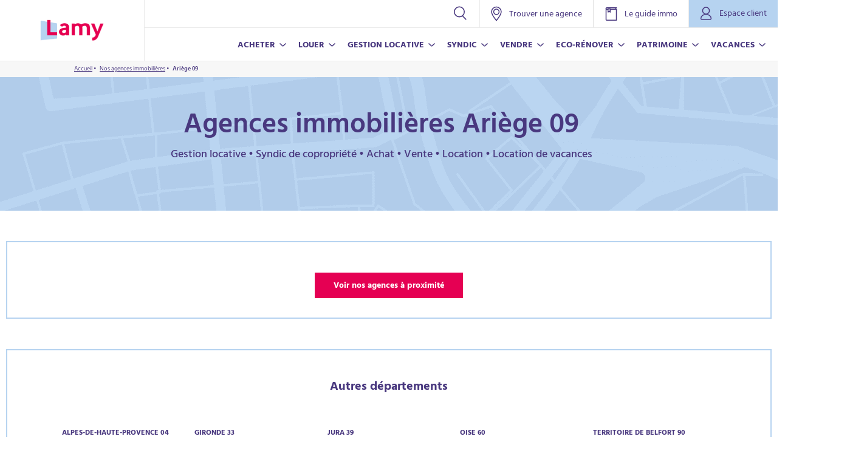

--- FILE ---
content_type: text/html; charset=UTF-8
request_url: https://www.lamy-immobilier.fr/nos-agences-immobilieres/ariege-09
body_size: 7400
content:
<!doctype html>
<html lang="fr-FR">
    <head>
        <meta charset="utf-8">
        <meta name="viewport" content="width=device-width, initial-scale=1.0">
        <title>Agences immobilières Ariège 09 • Gestion locative • Syndic de copropriété • Achat • Vente • Location • Location de vacances</title>
            <meta name="description" content="LAMY Immobilier : découvrez toutes nos Agences immobilières en Ariège 09 • Gestion locative • Syndic de copropriété • Achat • Vente • Location • Location de vacances">
                <link rel="canonical" href="https://www.lamy-immobilier.fr/nos-agences-immobilieres/ariege-09" />
                <meta property="og:title" content="Agences immobilières Ariège 09 • Gestion locative • Syndic de copropriété • Achat • Vente • Location • Location de vacances">
                <meta property="og:type" content="article">
                <meta property="og:url" content="https://www.lamy-immobilier.fr/nos-agences-immobilieres/ariege-09">
                <meta property="og:site_name" content="Lamy">
                <meta property="twitter:card" content="image">
    

                    <script>(function(w,d,s,l,i){w[l]=w[l]||[];w[l].push({'gtm.start':
                    new Date().getTime(),event:'gtm.js'});var f=d.getElementsByTagName(s)[0],
                j=d.createElement(s),dl=l!='dataLayer'?'&l='+l:'';j.async=true;j.src=
                'https://www.googletagmanager.com/gtm.js?id='+i+dl;f.parentNode.insertBefore(j,f);
            })(window,document,'script','dataLayer','GTM-MSWC9SVP');
        </script>
    
        <meta name="generator" content="Ibexa Open Source"/>
        <link rel="apple-touch-icon" sizes="180x180" href="/assets/build/images/favicon/apple-touch-icon.7031a2e5.png">
        <link rel="icon" type="image/png" sizes="32x32" href="/assets/build/images/favicon/favicon-32x32.e82afe55.png">
        <link rel="icon" type="image/png" sizes="16x16" href="/assets/build/images/favicon/favicon-16x16.238a29c9.png">
        <link rel="manifest" href="/assets/build/images/favicon/site.92da0b25.webmanifest">
        <link rel="mask-icon" href="/assets/build/images/favicon/safari-pinned-tab.svg" color="#f78665">
        <meta name="msapplication-TileColor" content="#ffffff">
        <meta name="theme-color" content="#ffffff">
        <meta data-city-autocompletion-path="/_ajax/AutoCompleteCities">
        <link rel="stylesheet" href="/assets/build/874.8c9ec6ed.css"><link rel="stylesheet" href="/assets/build/334.14b2ebc4.css"><link rel="stylesheet" href="/assets/build/app.cd1a0aec.css">
                
        <script type="application/ld+json">
            {
                "@context": "https://schema.org",
                "@type": "Organization",
                "name": "Lamy Immobilier",
                "url": "https://www.lamy-immobilier.fr/",
                "logo": "https://www.lamy-immobilier.fr/assets/build/images/logo.6fe447ce.svg",
                "sameAs": [
                    "https://www.instagram.com/lamyimmobilier/?hl=fr",
                    "https://www.linkedin.com/company/lamyofficiel/"
                ]
            }
        </script>

                
        <meta name="google-site-verification" content="CmoUJB7H0GS-dgx0uWVK82Fvj6CcZw9CzFECoaVLqbQ" />

    </head>
    <body class="no-js " data-current-path="1-2-76-1034">
    <a href="#content" class="visually-hidden-focusable" id="skip-link">Aller au contenu</a>
                    <noscript>
            <iframe src="https://www.googletagmanager.com/ns.html?id=GTM-MSWC9SVP" height="0" width="0" style="display:none;visibility:hidden"></iframe>
        </noscript>
    
                
<header role="banner" class="header__sticky">
        <div class="container-fluid">
        <div class="row">
            <div class="col-lg-12 header">
                <div class="header__logo-wrapper">
                    <a href="/" title="Lamy">
                        <img alt="Logo&#x20;Lamy" loading="lazy" src="https&#x3A;&#x2F;&#x2F;res.cloudinary.com&#x2F;evoriel&#x2F;image&#x2F;upload&#x2F;c_fill,f_auto,fl_progressive,g_auto,h_41,q_auto,w_125&#x2F;lamy_prod&#x2F;var&#x2F;site&#x2F;storage&#x2F;images&#x2F;0&#x2F;1&#x2F;6&#x2F;8&#x2F;188610-1-fre-FR&#x2F;e4f448f27ba6-Nouveau-projet-1-.png" width="137" height="45" srcset="https&#x3A;&#x2F;&#x2F;res.cloudinary.com&#x2F;evoriel&#x2F;image&#x2F;upload&#x2F;c_fill,f_auto,fl_progressive,g_auto,h_41,q_auto,w_125&#x2F;lamy_prod&#x2F;var&#x2F;site&#x2F;storage&#x2F;images&#x2F;0&#x2F;1&#x2F;6&#x2F;8&#x2F;188610-1-fre-FR&#x2F;e4f448f27ba6-Nouveau-projet-1-.png&#x20;125w,https&#x3A;&#x2F;&#x2F;res.cloudinary.com&#x2F;evoriel&#x2F;image&#x2F;upload&#x2F;c_fill,f_auto,fl_progressive,g_auto,h_45,q_auto,w_137&#x2F;lamy_prod&#x2F;var&#x2F;site&#x2F;storage&#x2F;images&#x2F;0&#x2F;1&#x2F;6&#x2F;8&#x2F;188610-1-fre-FR&#x2F;e4f448f27ba6-Nouveau-projet-1-.png&#x20;137w" sizes="&#x28;max-width&#x3A;&#x20;1024px&#x29;&#x20;125px,137px" />
                    </a>
                </div>
                <div class="burger__wrapper d-xl-none">
                    <a href="https://mon-espace-immo-particuliers.fr/" target="_blank" class="header__costumer"><img src="/assets/build/images/user.da43dccc.svg" alt=""></a>
                                            <button title="Recherche" class="search__open-modal" data-bs-toggle="modal" data-bs-target="#searchModal"><img src="/assets/build/images/open-search.2c3e18d1.svg" alt="Search button"/></button>
                                        <div class="burger">
                        <span class="burger__icon d-xl-none"><img src="/assets/build/images/burger.46ba9cdc.svg" alt="Burger menu" /></span>
                    </div>
                </div>
                <div class="header__menu">
                    <div class="burger burger--open">
                        <img class="d-lg-none d-block" src="/assets/build/images/logo-small.5c8a8d1a.svg" alt="Logo">
                        <span class="burger__icon-close hide"><img src="/assets/build/images/close.e7b0f064.svg" alt="Close menu" /></span>
                    </div>
                    <div class="header__sub-menu">
                                                    <button title="Recherche" class="search__open-modal search__open-modal--desktop" data-bs-toggle="modal" data-bs-target="#searchModal"><img src="/assets/build/images/open-search.2c3e18d1.svg" alt="Search button"/></button>
                                                                            <a href="/nos-agences-immobilieres" class="header__agency"><img src="/assets/build/images/pin.0aa6e4f9.svg" alt=""><span>Trouver une agence</span></a>
                                                <a href="/le-guide-immo" class="header__agency"><img src="/assets/build/images/guide.c04de9b2.svg" alt=""><span>Le guide immo</span></a>
                        <a href="https://mon-espace-immo-particuliers.fr/" target="_blank" class="header__costumer header__costumer--desktop"><img src="/assets/build/images/user.da43dccc.svg" alt="">Espace client</a>
                    </div>
                    <nav role="navigation" aria-label="Menu principal" class="menu__nav">
                        <ul class="menu">
                                                                                                                                            <li class="menu__item menu__item--has-sub-item">
                                    <a class="menu__link">ACHETER</a>
                                    <div class="menu__pane">
                                        <div class="menu__pane--inner">
                                            <div class="container">
                                                <div class="row">
                                                    <div class="col-lg-10 offset-lg-1 menu__pane-content">
                                                                                                                    <div class="menu__pane-content-close">
                                                                <img src="/assets/build/images/return.d60359ad.svg" alt="">
                                                                <div class="menu__sub-title">
                                                                    ACHETER
                                                                </div>
                                                                <span class="burger__icon-close"><img src="/assets/build/images/close.e7b0f064.svg" alt="Close menu" /></span>
                                                            </div>
                                                                                                                            <div class="menu__links-wrapper">
                                                                    <p class="menu__mobile-sub-title">Acheter un bien</p>
                                                                    <span class="burger__icon-close hide"><img src="/assets/build/images/close.e7b0f064.svg" alt="Close menu" /></span>
                                                                                                                                                                                                                    <a class="menu__sub-link" href="/acheter/acheter-un-bien/annonces-de-biens-a-vendre">Annonces de biens à vendre</a>
                                                                                                                                                                                                                    <a class="menu__sub-link" href="/acheter/acheter-un-bien/reussir-mon-achat-immobilier">Réussir mon achat immobilier</a>
                                                                                                                                    </div>
                                                                                                                            <div class="menu__links-wrapper">
                                                                    <p class="menu__mobile-sub-title">Nos outils</p>
                                                                    <span class="burger__icon-close hide"><img src="/assets/build/images/close.e7b0f064.svg" alt="Close menu" /></span>
                                                                                                                                                                                                                    <a class="menu__sub-link" href="https://www.lamy-immobilier.fr/le-guide-immo/reussir-son-achat" target="_blank">Nos conseils pour réussir votre achat</a>
                                                                                                                                    </div>
                                                                                                                                                                                                                                                                                                        <div class="menu__push">
                                                                    <img alt="" loading="lazy" src="https&#x3A;&#x2F;&#x2F;res.cloudinary.com&#x2F;evoriel&#x2F;image&#x2F;upload&#x2F;c_fill,f_auto,fl_progressive,g_auto,h_205,q_auto,w_335&#x2F;lamy_prod&#x2F;var&#x2F;site&#x2F;storage&#x2F;images&#x2F;1&#x2F;6&#x2F;5&#x2F;5&#x2F;5561-1-fre-FR&#x2F;598b6042f7f9-header-immobilier-quartier-agence.jpg" width="371" height="205" srcset="https&#x3A;&#x2F;&#x2F;res.cloudinary.com&#x2F;evoriel&#x2F;image&#x2F;upload&#x2F;c_fill,f_auto,fl_progressive,g_auto,h_205,q_auto,w_335&#x2F;lamy_prod&#x2F;var&#x2F;site&#x2F;storage&#x2F;images&#x2F;1&#x2F;6&#x2F;5&#x2F;5&#x2F;5561-1-fre-FR&#x2F;598b6042f7f9-header-immobilier-quartier-agence.jpg&#x20;335w,https&#x3A;&#x2F;&#x2F;res.cloudinary.com&#x2F;evoriel&#x2F;image&#x2F;upload&#x2F;c_fill,f_auto,fl_progressive,g_auto,h_205,q_auto,w_371&#x2F;lamy_prod&#x2F;var&#x2F;site&#x2F;storage&#x2F;images&#x2F;1&#x2F;6&#x2F;5&#x2F;5&#x2F;5561-1-fre-FR&#x2F;598b6042f7f9-header-immobilier-quartier-agence.jpg&#x20;371w" sizes="&#x28;max-width&#x3A;&#x20;1024px&#x29;&#x20;335px,371px" />
                                                                </div>
                                                                                                                                                                        </div>
                                                </div>
                                            </div>
                                        </div>
                                    </div>
                                </li>
                                                                                                                                                                        <li class="menu__item menu__item--has-sub-item">
                                    <a class="menu__link">LOUER</a>
                                    <div class="menu__pane">
                                        <div class="menu__pane--inner">
                                            <div class="container">
                                                <div class="row">
                                                    <div class="col-lg-10 offset-lg-1 menu__pane-content">
                                                                                                                    <div class="menu__pane-content-close">
                                                                <img src="/assets/build/images/return.d60359ad.svg" alt="">
                                                                <div class="menu__sub-title">
                                                                    LOUER
                                                                </div>
                                                                <span class="burger__icon-close"><img src="/assets/build/images/close.e7b0f064.svg" alt="Close menu" /></span>
                                                            </div>
                                                                                                                            <div class="menu__links-wrapper">
                                                                    <p class="menu__mobile-sub-title">Louer un bien</p>
                                                                    <span class="burger__icon-close hide"><img src="/assets/build/images/close.e7b0f064.svg" alt="Close menu" /></span>
                                                                                                                                                                                                                    <a class="menu__sub-link" href="/louer/louer-un-bien/annonces-de-biens-a-louer">Annonces de biens à louer</a>
                                                                                                                                                                                                                    <a class="menu__sub-link" href="/louer/louer-un-bien/ma-location-avec-lamy">Ma location avec Lamy</a>
                                                                                                                                    </div>
                                                                                                                            <div class="menu__links-wrapper">
                                                                    <p class="menu__mobile-sub-title">Nos outils</p>
                                                                    <span class="burger__icon-close hide"><img src="/assets/build/images/close.e7b0f064.svg" alt="Close menu" /></span>
                                                                                                                                                                                                                    <a class="menu__sub-link" href="/estimateur-loyer">Estimer mon loyer</a>
                                                                                                                                    </div>
                                                                                                                                                                                                                                                                                                        <div class="menu__push">
                                                                    <img alt="" loading="lazy" src="https&#x3A;&#x2F;&#x2F;res.cloudinary.com&#x2F;evoriel&#x2F;image&#x2F;upload&#x2F;c_fill,f_auto,fl_progressive,g_auto,h_205,q_auto,w_335&#x2F;lamy_prod&#x2F;var&#x2F;site&#x2F;storage&#x2F;images&#x2F;9&#x2F;5&#x2F;8&#x2F;5&#x2F;145859-1-fre-FR&#x2F;2165d7acb4f2-shutterstock_2475427413.jpg" width="371" height="205" srcset="https&#x3A;&#x2F;&#x2F;res.cloudinary.com&#x2F;evoriel&#x2F;image&#x2F;upload&#x2F;c_fill,f_auto,fl_progressive,g_auto,h_205,q_auto,w_335&#x2F;lamy_prod&#x2F;var&#x2F;site&#x2F;storage&#x2F;images&#x2F;9&#x2F;5&#x2F;8&#x2F;5&#x2F;145859-1-fre-FR&#x2F;2165d7acb4f2-shutterstock_2475427413.jpg&#x20;335w,https&#x3A;&#x2F;&#x2F;res.cloudinary.com&#x2F;evoriel&#x2F;image&#x2F;upload&#x2F;c_fill,f_auto,fl_progressive,g_auto,h_205,q_auto,w_371&#x2F;lamy_prod&#x2F;var&#x2F;site&#x2F;storage&#x2F;images&#x2F;9&#x2F;5&#x2F;8&#x2F;5&#x2F;145859-1-fre-FR&#x2F;2165d7acb4f2-shutterstock_2475427413.jpg&#x20;371w" sizes="&#x28;max-width&#x3A;&#x20;1024px&#x29;&#x20;335px,371px" />
                                                                </div>
                                                                                                                                                                        </div>
                                                </div>
                                            </div>
                                        </div>
                                    </div>
                                </li>
                                                                                                                                                                        <li class="menu__item menu__item--has-sub-item">
                                    <a class="menu__link">GESTION LOCATIVE</a>
                                    <div class="menu__pane">
                                        <div class="menu__pane--inner">
                                            <div class="container">
                                                <div class="row">
                                                    <div class="col-lg-10 offset-lg-1 menu__pane-content">
                                                                                                                    <div class="menu__pane-content-close">
                                                                <img src="/assets/build/images/return.d60359ad.svg" alt="">
                                                                <div class="menu__sub-title">
                                                                    GESTION LOCATIVE
                                                                </div>
                                                                <span class="burger__icon-close"><img src="/assets/build/images/close.e7b0f064.svg" alt="Close menu" /></span>
                                                            </div>
                                                                                                                            <div class="menu__links-wrapper">
                                                                    <p class="menu__mobile-sub-title">Faire gérer un bien</p>
                                                                    <span class="burger__icon-close hide"><img src="/assets/build/images/close.e7b0f064.svg" alt="Close menu" /></span>
                                                                                                                                                                                                                    <a class="menu__sub-link" href="/gestion-locative/faire-gerer-un-bien/confier-ma-gestion-locative">CONFIER MA GESTION LOCATIVE</a>
                                                                                                                                                                                                                    <a class="menu__sub-link" href="/gestion-locative/faire-gerer-un-bien/mandat-loyer-garanti">Mandat LOYER GARANTI</a>
                                                                                                                                                                                                                    <a class="menu__sub-link" href="/gestion-locative/faire-gerer-un-bien/mandat-essentiel">Mandat ESSENTIEL</a>
                                                                                                                                                                                                                    <a class="menu__sub-link" href="/gestion-locative/faire-gerer-un-bien/mandat-location-meublee">Mandat LOCATION MEUBLEE</a>
                                                                                                                                                                                                                    <a class="menu__sub-link" href="/gestion-locative/faire-gerer-un-bien/mise-en-location">Mise en location</a>
                                                                                                                                    </div>
                                                                                                                            <div class="menu__links-wrapper">
                                                                    <p class="menu__mobile-sub-title">Nos outils</p>
                                                                    <span class="burger__icon-close hide"><img src="/assets/build/images/close.e7b0f064.svg" alt="Close menu" /></span>
                                                                                                                                                                                                                    <a class="menu__sub-link" href="/gestion-locative/nos-outils/pno-proteger-mon-logement">PNO: protéger mon logement</a>
                                                                                                                                                                                                                    <a class="menu__sub-link" href="/estimateur-loyer">Estimer mon loyer</a>
                                                                                                                                                                                                                    <a class="menu__sub-link" href="https://www.lamy-immobilier.fr/le-guide-immo/louer-son-logement" target="_blank">Nos conseils pour louer votre bien</a>
                                                                                                                                    </div>
                                                                                                                                                                                                                                                                                                        <div class="menu__push">
                                                                    <img alt="" loading="lazy" src="https&#x3A;&#x2F;&#x2F;res.cloudinary.com&#x2F;evoriel&#x2F;image&#x2F;upload&#x2F;c_fill,f_auto,fl_progressive,g_auto,h_205,q_auto,w_335&#x2F;lamy_prod&#x2F;var&#x2F;site&#x2F;storage&#x2F;images&#x2F;1&#x2F;2&#x2F;8&#x2F;3&#x2F;13821-1-fre-FR&#x2F;593d1361c86e-shutterstock_2111111042.jpg" width="371" height="205" srcset="https&#x3A;&#x2F;&#x2F;res.cloudinary.com&#x2F;evoriel&#x2F;image&#x2F;upload&#x2F;c_fill,f_auto,fl_progressive,g_auto,h_205,q_auto,w_335&#x2F;lamy_prod&#x2F;var&#x2F;site&#x2F;storage&#x2F;images&#x2F;1&#x2F;2&#x2F;8&#x2F;3&#x2F;13821-1-fre-FR&#x2F;593d1361c86e-shutterstock_2111111042.jpg&#x20;335w,https&#x3A;&#x2F;&#x2F;res.cloudinary.com&#x2F;evoriel&#x2F;image&#x2F;upload&#x2F;c_fill,f_auto,fl_progressive,g_auto,h_205,q_auto,w_371&#x2F;lamy_prod&#x2F;var&#x2F;site&#x2F;storage&#x2F;images&#x2F;1&#x2F;2&#x2F;8&#x2F;3&#x2F;13821-1-fre-FR&#x2F;593d1361c86e-shutterstock_2111111042.jpg&#x20;371w" sizes="&#x28;max-width&#x3A;&#x20;1024px&#x29;&#x20;335px,371px" />
                                                                </div>
                                                                                                                                                                        </div>
                                                </div>
                                            </div>
                                        </div>
                                    </div>
                                </li>
                                                                                                                                                                        <li class="menu__item menu__item--has-sub-item">
                                    <a class="menu__link">SYNDIC</a>
                                    <div class="menu__pane">
                                        <div class="menu__pane--inner">
                                            <div class="container">
                                                <div class="row">
                                                    <div class="col-lg-10 offset-lg-1 menu__pane-content">
                                                                                                                    <div class="menu__pane-content-close">
                                                                <img src="/assets/build/images/return.d60359ad.svg" alt="">
                                                                <div class="menu__sub-title">
                                                                    SYNDIC
                                                                </div>
                                                                <span class="burger__icon-close"><img src="/assets/build/images/close.e7b0f064.svg" alt="Close menu" /></span>
                                                            </div>
                                                                                                                            <div class="menu__links-wrapper">
                                                                    <p class="menu__mobile-sub-title">Trouver un syndic</p>
                                                                    <span class="burger__icon-close hide"><img src="/assets/build/images/close.e7b0f064.svg" alt="Close menu" /></span>
                                                                                                                                                                                                                    <a class="menu__sub-link" href="/syndic/trouver-un-syndic/mon-syndic-de-copropriete">Mon syndic de copropriété</a>
                                                                                                                                    </div>
                                                                                                                            <div class="menu__links-wrapper">
                                                                    <p class="menu__mobile-sub-title">Nos outils</p>
                                                                    <span class="burger__icon-close hide"><img src="/assets/build/images/close.e7b0f064.svg" alt="Close menu" /></span>
                                                                                                                                                                                                                    <a class="menu__sub-link" href="https://www.lamy-immobilier.fr/le-guide-immo/vivre-en-copropriete" target="_blank">Nos conseils pour vivre en copropriété</a>
                                                                                                                                    </div>
                                                                                                                                                                                                                                                                                                        <div class="menu__push">
                                                                    <img alt="" loading="lazy" src="https&#x3A;&#x2F;&#x2F;res.cloudinary.com&#x2F;evoriel&#x2F;image&#x2F;upload&#x2F;c_fill,f_auto,fl_progressive,g_auto,h_205,q_auto,w_335&#x2F;lamy_prod&#x2F;var&#x2F;site&#x2F;storage&#x2F;images&#x2F;9&#x2F;3&#x2F;7&#x2F;0&#x2F;290739-1-fre-FR&#x2F;579619937135-shutterstock_2654538949.jpg" width="371" height="205" srcset="https&#x3A;&#x2F;&#x2F;res.cloudinary.com&#x2F;evoriel&#x2F;image&#x2F;upload&#x2F;c_fill,f_auto,fl_progressive,g_auto,h_205,q_auto,w_335&#x2F;lamy_prod&#x2F;var&#x2F;site&#x2F;storage&#x2F;images&#x2F;9&#x2F;3&#x2F;7&#x2F;0&#x2F;290739-1-fre-FR&#x2F;579619937135-shutterstock_2654538949.jpg&#x20;335w,https&#x3A;&#x2F;&#x2F;res.cloudinary.com&#x2F;evoriel&#x2F;image&#x2F;upload&#x2F;c_fill,f_auto,fl_progressive,g_auto,h_205,q_auto,w_371&#x2F;lamy_prod&#x2F;var&#x2F;site&#x2F;storage&#x2F;images&#x2F;9&#x2F;3&#x2F;7&#x2F;0&#x2F;290739-1-fre-FR&#x2F;579619937135-shutterstock_2654538949.jpg&#x20;371w" sizes="&#x28;max-width&#x3A;&#x20;1024px&#x29;&#x20;335px,371px" />
                                                                </div>
                                                                                                                                                                        </div>
                                                </div>
                                            </div>
                                        </div>
                                    </div>
                                </li>
                                                                                                                                                                        <li class="menu__item menu__item--has-sub-item">
                                    <a class="menu__link">VENDRE</a>
                                    <div class="menu__pane">
                                        <div class="menu__pane--inner">
                                            <div class="container">
                                                <div class="row">
                                                    <div class="col-lg-10 offset-lg-1 menu__pane-content">
                                                                                                                    <div class="menu__pane-content-close">
                                                                <img src="/assets/build/images/return.d60359ad.svg" alt="">
                                                                <div class="menu__sub-title">
                                                                    VENDRE
                                                                </div>
                                                                <span class="burger__icon-close"><img src="/assets/build/images/close.e7b0f064.svg" alt="Close menu" /></span>
                                                            </div>
                                                                                                                            <div class="menu__links-wrapper">
                                                                    <p class="menu__mobile-sub-title">Vendre un bien</p>
                                                                    <span class="burger__icon-close hide"><img src="/assets/build/images/close.e7b0f064.svg" alt="Close menu" /></span>
                                                                                                                                                                                                                    <a class="menu__sub-link" href="/vendre/vendre-un-bien/vendre-mon-logement">Vendre mon logement</a>
                                                                                                                                    </div>
                                                                                                                            <div class="menu__links-wrapper">
                                                                    <p class="menu__mobile-sub-title">Nos outils</p>
                                                                    <span class="burger__icon-close hide"><img src="/assets/build/images/close.e7b0f064.svg" alt="Close menu" /></span>
                                                                                                                                                                                                                    <a class="menu__sub-link" href="/estimateur-prix-de-vente">Estimer mon bien</a>
                                                                                                                                                                                                                    <a class="menu__sub-link" href="https://www.lamy-immobilier.fr/le-guide-immo/bien-vendre" target="_blank">Nos conseils pour bien vendre</a>
                                                                                                                                    </div>
                                                                                                                                                                                                                                                                                                        <div class="menu__push">
                                                                    <img alt="" loading="lazy" src="https&#x3A;&#x2F;&#x2F;res.cloudinary.com&#x2F;evoriel&#x2F;image&#x2F;upload&#x2F;c_fill,f_auto,fl_progressive,g_auto,h_205,q_auto,w_335&#x2F;lamy_prod&#x2F;var&#x2F;site&#x2F;storage&#x2F;images&#x2F;5&#x2F;1&#x2F;8&#x2F;5&#x2F;145815-1-fre-FR&#x2F;db25911ba13c-shutterstock_2283638555.jpg" width="371" height="205" srcset="https&#x3A;&#x2F;&#x2F;res.cloudinary.com&#x2F;evoriel&#x2F;image&#x2F;upload&#x2F;c_fill,f_auto,fl_progressive,g_auto,h_205,q_auto,w_335&#x2F;lamy_prod&#x2F;var&#x2F;site&#x2F;storage&#x2F;images&#x2F;5&#x2F;1&#x2F;8&#x2F;5&#x2F;145815-1-fre-FR&#x2F;db25911ba13c-shutterstock_2283638555.jpg&#x20;335w,https&#x3A;&#x2F;&#x2F;res.cloudinary.com&#x2F;evoriel&#x2F;image&#x2F;upload&#x2F;c_fill,f_auto,fl_progressive,g_auto,h_205,q_auto,w_371&#x2F;lamy_prod&#x2F;var&#x2F;site&#x2F;storage&#x2F;images&#x2F;5&#x2F;1&#x2F;8&#x2F;5&#x2F;145815-1-fre-FR&#x2F;db25911ba13c-shutterstock_2283638555.jpg&#x20;371w" sizes="&#x28;max-width&#x3A;&#x20;1024px&#x29;&#x20;335px,371px" />
                                                                </div>
                                                                                                                                                                        </div>
                                                </div>
                                            </div>
                                        </div>
                                    </div>
                                </li>
                                                                                                                                                                        <li class="menu__item menu__item--has-sub-item">
                                    <a class="menu__link">ECO-RÉNOVER</a>
                                    <div class="menu__pane">
                                        <div class="menu__pane--inner">
                                            <div class="container">
                                                <div class="row">
                                                    <div class="col-lg-10 offset-lg-1 menu__pane-content">
                                                                                                                    <div class="menu__links-wrapper menu__links-wrapper--bis">
                                                                <div class="menu__sub-title">
                                                                    <img src="/assets/build/images/return.d60359ad.svg" alt="">
                                                                    <p>ECO-RÉNOVER</p>
                                                                    <span class="burger__icon-close"><img src="/assets/build/images/close.e7b0f064.svg" alt="Close menu" /></span>
                                                                </div>
                                                                <span class="burger__icon-close hide"><img src="/assets/build/images/close.e7b0f064.svg" alt="Close menu" /></span>
                                                                                                                                                                                                        <a class="menu__sub-link" href="/eco-renover/reussir-mon-eco-renovation">Réussir mon éco-rénovation</a>
                                                                                                                                                                                                        <a class="menu__sub-link" href="/eco-renover/eco-renover-mon-logement">Eco-rénover mon logement</a>
                                                                                                                                                                                                        <a class="menu__sub-link" href="/eco-renover/eco-renover-ma-copropriete">Eco-rénover ma copropriété</a>
                                                                                                                            </div>
                                                                                                                                                                                                                                            <a href="/eco-renover/reussir-mon-eco-renovation" class="menu__push">
                                                                    <img alt="" loading="lazy" src="https&#x3A;&#x2F;&#x2F;res.cloudinary.com&#x2F;evoriel&#x2F;image&#x2F;upload&#x2F;c_fill,f_auto,fl_progressive,g_auto,h_205,q_auto,w_335&#x2F;lamy_prod&#x2F;var&#x2F;site&#x2F;storage&#x2F;images&#x2F;4&#x2F;0&#x2F;6&#x2F;0&#x2F;10604-1-fre-FR&#x2F;9849e516e826-HERO-BANNER-ECO-RENO.jpg" width="371" height="205" srcset="https&#x3A;&#x2F;&#x2F;res.cloudinary.com&#x2F;evoriel&#x2F;image&#x2F;upload&#x2F;c_fill,f_auto,fl_progressive,g_auto,h_205,q_auto,w_335&#x2F;lamy_prod&#x2F;var&#x2F;site&#x2F;storage&#x2F;images&#x2F;4&#x2F;0&#x2F;6&#x2F;0&#x2F;10604-1-fre-FR&#x2F;9849e516e826-HERO-BANNER-ECO-RENO.jpg&#x20;335w,https&#x3A;&#x2F;&#x2F;res.cloudinary.com&#x2F;evoriel&#x2F;image&#x2F;upload&#x2F;c_fill,f_auto,fl_progressive,g_auto,h_205,q_auto,w_371&#x2F;lamy_prod&#x2F;var&#x2F;site&#x2F;storage&#x2F;images&#x2F;4&#x2F;0&#x2F;6&#x2F;0&#x2F;10604-1-fre-FR&#x2F;9849e516e826-HERO-BANNER-ECO-RENO.jpg&#x20;371w" sizes="&#x28;max-width&#x3A;&#x20;1024px&#x29;&#x20;335px,371px" />
                                                                    <p class="menu__push-title">ECO-RÉNOVER</p>
                                                                    <span class="menu__push-btn">En savoir plus</span>
                                                                </a>
                                                                                                                                                                        </div>
                                                </div>
                                            </div>
                                        </div>
                                    </div>
                                </li>
                                                                                                                                                                        <li class="menu__item menu__item--has-sub-item">
                                    <a class="menu__link">PATRIMOINE</a>
                                    <div class="menu__pane">
                                        <div class="menu__pane--inner">
                                            <div class="container">
                                                <div class="row">
                                                    <div class="col-lg-10 offset-lg-1 menu__pane-content">
                                                                                                                    <div class="menu__links-wrapper menu__links-wrapper--bis">
                                                                <div class="menu__sub-title">
                                                                    <img src="/assets/build/images/return.d60359ad.svg" alt="">
                                                                    <p>PATRIMOINE</p>
                                                                    <span class="burger__icon-close"><img src="/assets/build/images/close.e7b0f064.svg" alt="Close menu" /></span>
                                                                </div>
                                                                <span class="burger__icon-close hide"><img src="/assets/build/images/close.e7b0f064.svg" alt="Close menu" /></span>
                                                                                                                                                                                                        <a class="menu__sub-link" href="/patrimoine/conseil-en-patrimoine-immobilier">Conseil en Patrimoine Immobilier</a>
                                                                                                                            </div>
                                                                                                                                                                                                                                            <div class="menu__push">
                                                                    <img alt="" loading="lazy" src="https&#x3A;&#x2F;&#x2F;res.cloudinary.com&#x2F;evoriel&#x2F;image&#x2F;upload&#x2F;c_fill,f_auto,fl_progressive,g_auto,h_205,q_auto,w_335&#x2F;lamy_prod&#x2F;var&#x2F;site&#x2F;storage&#x2F;images&#x2F;2&#x2F;4&#x2F;8&#x2F;2&#x2F;22842-1-fre-FR&#x2F;1683d28d4447-Investissement-en-patrimoine-immobilier-immeubles.jpg" width="371" height="205" srcset="https&#x3A;&#x2F;&#x2F;res.cloudinary.com&#x2F;evoriel&#x2F;image&#x2F;upload&#x2F;c_fill,f_auto,fl_progressive,g_auto,h_205,q_auto,w_335&#x2F;lamy_prod&#x2F;var&#x2F;site&#x2F;storage&#x2F;images&#x2F;2&#x2F;4&#x2F;8&#x2F;2&#x2F;22842-1-fre-FR&#x2F;1683d28d4447-Investissement-en-patrimoine-immobilier-immeubles.jpg&#x20;335w,https&#x3A;&#x2F;&#x2F;res.cloudinary.com&#x2F;evoriel&#x2F;image&#x2F;upload&#x2F;c_fill,f_auto,fl_progressive,g_auto,h_205,q_auto,w_371&#x2F;lamy_prod&#x2F;var&#x2F;site&#x2F;storage&#x2F;images&#x2F;2&#x2F;4&#x2F;8&#x2F;2&#x2F;22842-1-fre-FR&#x2F;1683d28d4447-Investissement-en-patrimoine-immobilier-immeubles.jpg&#x20;371w" sizes="&#x28;max-width&#x3A;&#x20;1024px&#x29;&#x20;335px,371px" />
                                                                </div>
                                                                                                                                                                        </div>
                                                </div>
                                            </div>
                                        </div>
                                    </div>
                                </li>
                                                                                                                                                                        <li class="menu__item menu__item--has-sub-item">
                                    <a class="menu__link">VACANCES</a>
                                    <div class="menu__pane">
                                        <div class="menu__pane--inner">
                                            <div class="container">
                                                <div class="row">
                                                    <div class="col-lg-10 offset-lg-1 menu__pane-content">
                                                                                                                    <div class="menu__links-wrapper menu__links-wrapper--bis">
                                                                <div class="menu__sub-title">
                                                                    <img src="/assets/build/images/return.d60359ad.svg" alt="">
                                                                    <p>VACANCES</p>
                                                                    <span class="burger__icon-close"><img src="/assets/build/images/close.e7b0f064.svg" alt="Close menu" /></span>
                                                                </div>
                                                                <span class="burger__icon-close hide"><img src="/assets/build/images/close.e7b0f064.svg" alt="Close menu" /></span>
                                                                                                                                                                                                        <a class="menu__sub-link" href="/vacances/votre-agence-de-location-de-vacances">Votre agence de location de vacances</a>
                                                                                                                            </div>
                                                                                                                                                                                                                                            <a href="https://www.lamy-immobilier.fr/vacances/votre-agence-de-location-de-vacances" target="_blank" class="menu__push">
                                                                    <img alt="" loading="lazy" src="https&#x3A;&#x2F;&#x2F;res.cloudinary.com&#x2F;evoriel&#x2F;image&#x2F;upload&#x2F;c_fill,f_auto,fl_progressive,g_auto,h_205,q_auto,w_335&#x2F;lamy_prod&#x2F;var&#x2F;site&#x2F;storage&#x2F;images&#x2F;6&#x2F;7&#x2F;2&#x2F;1&#x2F;201276-1-fre-FR&#x2F;2bbe763c0d72-Mer-famille.jpg" width="371" height="205" srcset="https&#x3A;&#x2F;&#x2F;res.cloudinary.com&#x2F;evoriel&#x2F;image&#x2F;upload&#x2F;c_fill,f_auto,fl_progressive,g_auto,h_205,q_auto,w_335&#x2F;lamy_prod&#x2F;var&#x2F;site&#x2F;storage&#x2F;images&#x2F;6&#x2F;7&#x2F;2&#x2F;1&#x2F;201276-1-fre-FR&#x2F;2bbe763c0d72-Mer-famille.jpg&#x20;335w,https&#x3A;&#x2F;&#x2F;res.cloudinary.com&#x2F;evoriel&#x2F;image&#x2F;upload&#x2F;c_fill,f_auto,fl_progressive,g_auto,h_205,q_auto,w_371&#x2F;lamy_prod&#x2F;var&#x2F;site&#x2F;storage&#x2F;images&#x2F;6&#x2F;7&#x2F;2&#x2F;1&#x2F;201276-1-fre-FR&#x2F;2bbe763c0d72-Mer-famille.jpg&#x20;371w" sizes="&#x28;max-width&#x3A;&#x20;1024px&#x29;&#x20;335px,371px" />
                                                                    <p class="menu__push-title">VACANCES</p>
                                                                    <span class="menu__push-btn">En savoir plus</span>
                                                                </a>
                                                                                                                                                                        </div>
                                                </div>
                                            </div>
                                        </div>
                                    </div>
                                </li>
                                                                        </ul>
                    </nav>
                </div>
            </div>
        </div>
    </div>
    
<div class="modal fade" id="searchModal" tabindex="-1" aria-labelledby="searchModalLabel" aria-hidden="true">
    <div class="modal-dialog modal-fullscreen">
        <div class="modal-content">
            <div class="modal-body" id="searchModalBody">
                <div class="search">
                    <button type="button" class="btn-close search__close-modal" data-bs-dismiss="modal" aria-label="Close"><img src="/assets/build/images/close-search-modal.1dc9d9a7.svg" alt=""></button>
                    <form method="get" action="/recherche" class="search__form">
                        <label for="searchInputForm" class="search__text">Votre recherche</label>
                        <div>
                            <input id="searchInputForm" type="text" name="term" value="" class="search__input" placeholder="Rechercher" />
                            <button class="search__submit"><img src="/assets/build/images/search-modal.ca69b4b6.svg" alt="general.button.discover"></button>
                        </div>
                    </form>
                </div>
                <div id="search-loader"><img src="/assets/build/images/logo.219aaaae.gif" alt=""></div>
            </div>
        </div>
    </div>
</div>
</header>



        <main role="main" id="content" class="main " tabindex="-1">
                        
    <div class="breadcrumb">
        <div class="container-fluid">
            <div class="row">
                <nav role="navigation" aria-label="Fil d’Ariane" class="col-lg-12 offset-lg-0 breadcrumb__wrapper">
                    <ul class="breadcrumb__list " itemscope itemtype="https://schema.org/BreadcrumbList">
                        <li class="breadcrumb__item" itemprop="itemListElement" itemscope itemtype="https://schema.org/ListItem"><a itemprop="item" itemscope itemtype="https://schema.org/WebPage" itemid="/"
                                           href="/" class="breadcrumb__link"
                                        ><span itemprop="name">Accueil</span></a> •
                                        <meta itemprop="position" content="1"/></li><li class="breadcrumb__item" itemprop="itemListElement" itemscope itemtype="https://schema.org/ListItem"><a itemprop="item" itemscope itemtype="https://schema.org/WebPage" itemid="/nos-agences-immobilieres"
                                           href="/nos-agences-immobilieres" class="breadcrumb__link"
                                        ><span itemprop="name">Nos agences immobilières</span></a> •
                                        <meta itemprop="position" content="2"/></li><li itemprop="itemListElement" itemscope itemtype="https://schema.org/ListItem" class="breadcrumb__item"><span class="breadcrumb__link breadcrumb__link--current" itemprop="name">
                                    Ariège 09
                                    </span><meta itemprop="position" content="3"/></li>                    </ul>
                </nav>
            </div>
        </div>
    </div>

        

<div class="agencies-banner container-fluid qa-hero-banner color--couple4 ">
    <div class="row agencies-banner__content-wrapper">
        <div class="agencies-banner__content col-lg-10 offset-lg-1 col-12 offset-0">
            <h1 class="agencies-banner__title">
                Agences immobilières Ariège 09
                                    <span>Gestion locative • Syndic de copropriété • Achat • Vente • Location • Location de vacances</span>
                            </h1>
                                </div>
        <div class="agencies-banner__image">
                                                <img alt="" src="https&#x3A;&#x2F;&#x2F;res.cloudinary.com&#x2F;evoriel&#x2F;image&#x2F;upload&#x2F;c_fill,f_auto,fl_progressive,g_auto,h_227,q_auto,w_900&#x2F;lamy_prod&#x2F;var&#x2F;site&#x2F;storage&#x2F;images&#x2F;3&#x2F;7&#x2F;3&#x2F;3&#x2F;243373-1-fre-FR&#x2F;6ea2043ca991-Fond-grille-02.jpg" width="1440" height="220" srcset="https&#x3A;&#x2F;&#x2F;res.cloudinary.com&#x2F;evoriel&#x2F;image&#x2F;upload&#x2F;c_fill,f_auto,fl_progressive,g_auto,h_227,q_auto,w_900&#x2F;lamy_prod&#x2F;var&#x2F;site&#x2F;storage&#x2F;images&#x2F;3&#x2F;7&#x2F;3&#x2F;3&#x2F;243373-1-fre-FR&#x2F;6ea2043ca991-Fond-grille-02.jpg&#x20;900w,https&#x3A;&#x2F;&#x2F;res.cloudinary.com&#x2F;evoriel&#x2F;image&#x2F;upload&#x2F;c_fill,f_auto,fl_progressive,g_auto,h_220,q_auto,w_1440&#x2F;lamy_prod&#x2F;var&#x2F;site&#x2F;storage&#x2F;images&#x2F;3&#x2F;7&#x2F;3&#x2F;3&#x2F;243373-1-fre-FR&#x2F;6ea2043ca991-Fond-grille-02.jpg&#x20;1440w" sizes="&#x28;max-width&#x3A;&#x20;1024px&#x29;&#x20;900px,1440px" class="qa-image" />
                            
        </div>
    </div>
</div>

                    <div class="js-ajaxable-container container">
        <div class="js-ajaxable-append-container row">
            <div class="col-lg-12 offset-lg-0 col-10 offset-1 agencies-department__wrapper">
                                                                                                                                    <div class="d-flex justify-content-center">
                                        <a href="/nos-agences-a-proximite?locations=Ari%C3%A8ge+09&amp;from=department" class="btn btn-primary">
                        Voir nos agences à proximité
                    </a>
                </div>
            </div>
        </div>
    </div>
    
    <div class="container">
        <div class="row">
            <div class="col-lg-12 offset-lg-0 col-10 offset-1 agencies-department__others">
                <h2 class="agencies-department__title">Autres départements</h2>
                <ul class="agencies-department__list">
                                            <li>
                            <a href="/nos-agences-immobilieres/alpes-de-haute-provence-04" class="agencies-department__department">Alpes-de-Haute-Provence 04</a>
                        </li>
                                            <li>
                            <a href="/nos-agences-immobilieres/alpes-maritimes-06" class="agencies-department__department">Alpes-Maritimes 06</a>
                        </li>
                                            <li>
                            <a href="/nos-agences-immobilieres/bas-rhin-67" class="agencies-department__department">Bas-Rhin 67</a>
                        </li>
                                            <li>
                            <a href="/nos-agences-immobilieres/bouches-du-rhone-13" class="agencies-department__department">Bouches-du-Rhône 13</a>
                        </li>
                                            <li>
                            <a href="/nos-agences-immobilieres/calvados-14" class="agencies-department__department">Calvados 14</a>
                        </li>
                                            <li>
                            <a href="/nos-agences-immobilieres/charente-16" class="agencies-department__department">Charente 16</a>
                        </li>
                                            <li>
                            <a href="/nos-agences-immobilieres/charente-maritime-17" class="agencies-department__department">Charente-Maritime 17</a>
                        </li>
                                            <li>
                            <a href="/nos-agences-immobilieres/cote-d-or-21" class="agencies-department__department">Côte-d&#039;Or 21</a>
                        </li>
                                            <li>
                            <a href="/nos-agences-immobilieres/doubs-25" class="agencies-department__department">Doubs 25</a>
                        </li>
                                            <li>
                            <a href="/nos-agences-immobilieres/essonne-91" class="agencies-department__department">Essonne 91</a>
                        </li>
                                            <li>
                            <a href="/nos-agences-immobilieres/gard-30" class="agencies-department__department">Gard 30</a>
                        </li>
                                            <li>
                            <a href="/nos-agences-immobilieres/gironde-33" class="agencies-department__department">Gironde 33</a>
                        </li>
                                            <li>
                            <a href="/nos-agences-immobilieres/haut-rhin-68" class="agencies-department__department">Haut-Rhin 68</a>
                        </li>
                                            <li>
                            <a href="/nos-agences-immobilieres/haute-garonne-31" class="agencies-department__department">Haute-Garonne 31</a>
                        </li>
                                            <li>
                            <a href="/nos-agences-immobilieres/haute-saone-70" class="agencies-department__department">Haute-Saône 70</a>
                        </li>
                                            <li>
                            <a href="/nos-agences-immobilieres/haute-savoie-74" class="agencies-department__department">Haute-Savoie 74</a>
                        </li>
                                            <li>
                            <a href="/nos-agences-immobilieres/haute-vienne-87" class="agencies-department__department">Haute-Vienne 87</a>
                        </li>
                                            <li>
                            <a href="/nos-agences-immobilieres/hauts-de-seine-92" class="agencies-department__department">Hauts-de-Seine 92</a>
                        </li>
                                            <li>
                            <a href="/nos-agences-immobilieres/herault-34" class="agencies-department__department">Hérault 34</a>
                        </li>
                                            <li>
                            <a href="/nos-agences-immobilieres/ille-et-vilaine-35" class="agencies-department__department">Ille-et-Vilaine 35</a>
                        </li>
                                            <li>
                            <a href="/nos-agences-immobilieres/indre-et-loire-37" class="agencies-department__department">Indre-et-Loire 37</a>
                        </li>
                                            <li>
                            <a href="/nos-agences-immobilieres/isere-38" class="agencies-department__department">Isère 38</a>
                        </li>
                                            <li>
                            <a href="/nos-agences-immobilieres/jura-39" class="agencies-department__department">Jura 39</a>
                        </li>
                                            <li>
                            <a href="/nos-agences-immobilieres/landes-40" class="agencies-department__department">Landes 40</a>
                        </li>
                                            <li>
                            <a href="/nos-agences-immobilieres/loire-atlantique-44" class="agencies-department__department">Loire-Atlantique 44</a>
                        </li>
                                            <li>
                            <a href="/nos-agences-immobilieres/loiret-45" class="agencies-department__department">Loiret 45</a>
                        </li>
                                            <li>
                            <a href="/nos-agences-immobilieres/lot-et-garonne-47" class="agencies-department__department">Lot-et-Garonne 47</a>
                        </li>
                                            <li>
                            <a href="/nos-agences-immobilieres/maine-et-loire-49" class="agencies-department__department">Maine-et-Loire 49</a>
                        </li>
                                            <li>
                            <a href="/nos-agences-immobilieres/marne-51" class="agencies-department__department">Marne 51</a>
                        </li>
                                            <li>
                            <a href="/nos-agences-immobilieres/meurthe-et-moselle-54" class="agencies-department__department">Meurthe-et-Moselle 54</a>
                        </li>
                                            <li>
                            <a href="/nos-agences-immobilieres/morbihan-56" class="agencies-department__department">Morbihan 56</a>
                        </li>
                                            <li>
                            <a href="/nos-agences-immobilieres/moselle-57" class="agencies-department__department">Moselle 57</a>
                        </li>
                                            <li>
                            <a href="/nos-agences-immobilieres/nord-59" class="agencies-department__department">Nord 59</a>
                        </li>
                                            <li>
                            <a href="/nos-agences-immobilieres/oise-60" class="agencies-department__department">Oise 60</a>
                        </li>
                                            <li>
                            <a href="/nos-agences-immobilieres/paris-75" class="agencies-department__department">Paris 75</a>
                        </li>
                                            <li>
                            <a href="/nos-agences-immobilieres/puy-de-dome-63" class="agencies-department__department">Puy-de-Dôme 63</a>
                        </li>
                                            <li>
                            <a href="/nos-agences-immobilieres/pyrenees-atlantiques-64" class="agencies-department__department">Pyrénées-Atlantiques 64</a>
                        </li>
                                            <li>
                            <a href="/nos-agences-immobilieres/pyrenees-orientales-66" class="agencies-department__department">Pyrénées-Orientales 66</a>
                        </li>
                                            <li>
                            <a href="/nos-agences-immobilieres/rhone-69" class="agencies-department__department">Rhône 69</a>
                        </li>
                                            <li>
                            <a href="/nos-agences-immobilieres/saone-et-loire-71" class="agencies-department__department">Saône-et-Loire 71</a>
                        </li>
                                            <li>
                            <a href="/nos-agences-immobilieres/savoie-73" class="agencies-department__department">Savoie 73</a>
                        </li>
                                            <li>
                            <a href="/nos-agences-immobilieres/seine-et-marne-77" class="agencies-department__department">Seine-et-Marne 77</a>
                        </li>
                                            <li>
                            <a href="/nos-agences-immobilieres/seine-maritime-76" class="agencies-department__department">Seine-Maritime 76</a>
                        </li>
                                            <li>
                            <a href="/nos-agences-immobilieres/seine-saint-denis-93" class="agencies-department__department">Seine-Saint-Denis 93</a>
                        </li>
                                            <li>
                            <a href="/nos-agences-immobilieres/territoire-de-belfort-90" class="agencies-department__department">Territoire de Belfort 90</a>
                        </li>
                                            <li>
                            <a href="/nos-agences-immobilieres/val-d-oise-95" class="agencies-department__department">Val-d&#039;Oise 95</a>
                        </li>
                                            <li>
                            <a href="/nos-agences-immobilieres/val-de-marne-94" class="agencies-department__department">Val-de-Marne 94</a>
                        </li>
                                            <li>
                            <a href="/nos-agences-immobilieres/var-83" class="agencies-department__department">Var 83</a>
                        </li>
                                            <li>
                            <a href="/nos-agences-immobilieres/vaucluse-84" class="agencies-department__department">Vaucluse 84</a>
                        </li>
                                            <li>
                            <a href="/nos-agences-immobilieres/vendee-85" class="agencies-department__department">Vendée 85</a>
                        </li>
                                            <li>
                            <a href="/nos-agences-immobilieres/yonne-89" class="agencies-department__department">Yonne 89</a>
                        </li>
                                            <li>
                            <a href="/nos-agences-immobilieres/yvelines-78" class="agencies-department__department">Yvelines 78</a>
                        </li>
                                    </ul>
            </div>
            <div class="col-lg-12 offset-lg-0 col-10 offset-1 agencies-department__others">
                <h2 class="agencies-department__title">Villes du département</h2>
                <ul class="agencies-department__list">
                                    </ul>
            </div>
        </div>
    </div>
        </main>

            
<footer role="contentinfo" class="footer">
    <div class="container">
                    <div class="row justify-content-between">
                                    <div class="col-lg-3 offset-lg-0 col-10 offset-1">
                                                    <p class="footer__title">Lamy et vous</p>
                            <ul class="footer__list">
                                                                    <li>
                                        <a href="/aide-et-contact" class="footer__link">Aide et contact</a>
                                    </li>
                                                                    <li>
                                        <a href="https://www.lamy-immobilier.fr/faq" target="_blank" class="footer__link">FAQ</a>
                                    </li>
                                                                    <li>
                                        <a href="/qui-sommes-nous" class="footer__link">Qui sommes-nous ?</a>
                                    </li>
                                                                    <li>
                                        <a href="https://careers.smartrecruiters.com/EVORIEL" target="_blank" class="footer__link">Nous rejoindre</a>
                                    </li>
                                                            </ul>
                                            </div>
                                    <div class="col-lg-3 offset-lg-0 col-10 offset-1">
                                                    <p class="footer__title">Aller vers</p>
                            <ul class="footer__list">
                                                                    <li>
                                        <a href="/acheter/acheter-un-bien/reussir-mon-achat-immobilier" class="footer__link">Acheter</a>
                                    </li>
                                                                    <li>
                                        <a href="/louer/louer-un-bien/ma-location-avec-lamy" class="footer__link">Louer</a>
                                    </li>
                                                                    <li>
                                        <a href="/vendre/vendre-un-bien/vendre-mon-logement" class="footer__link">Vendre</a>
                                    </li>
                                                                    <li>
                                        <a href="/syndic/trouver-un-syndic/mon-syndic-de-copropriete" class="footer__link">Syndic de copropriété</a>
                                    </li>
                                                                    <li>
                                        <a href="/gestion-locative/faire-gerer-un-bien/confier-ma-gestion-locative" class="footer__link">Gestion locative</a>
                                    </li>
                                                                    <li>
                                        <a href="/eco-renover/reussir-mon-eco-renovation" class="footer__link">Éco rénover</a>
                                    </li>
                                                                    <li>
                                        <a href="/vacances/votre-agence-de-location-de-vacances" class="footer__link">Location de vacances</a>
                                    </li>
                                                            </ul>
                                            </div>
                                    <div class="col-lg-3 offset-lg-0 col-10 offset-1">
                                                    <p class="footer__title">Nos marques</p>
                            <ul class="footer__list">
                                                                    <li>
                                        <a href="https://www.evoriel.fr" target="_blank" class="footer__link">Evoriel</a>
                                    </li>
                                                                    <li>
                                        <a href="https://www.oralia.fr" target="_blank" class="footer__link">Oralia</a>
                                    </li>
                                                                    <li>
                                        <a href="https://www.richardiere.fr/" target="_blank" class="footer__link">Richardière</a>
                                    </li>
                                                                    <li>
                                        <a href="https://www.terranae.com/" target="_blank" class="footer__link">Terranae</a>
                                    </li>
                                                                    <li>
                                        <a href="https://www.lamy-vacances.fr/" target="_blank" class="footer__link">Lamy Vacances</a>
                                    </li>
                                                            </ul>
                                            </div>
                                    <div class="col-lg-3 offset-lg-0 col-10 offset-1">
                                                    <div class="footer__social">
                                <p class="footer__title">Retrouvez nous sur</p>
                                                                                                                                                                                                                                            <a href="https://www.linkedin.com/company/lamyofficiel/" target="_blank" class="footer__socials-links"><img src="/content/download/765/icon_svg/Linkedin.svg" alt="Linkedin"></a>
                                                                                                                                                                                                                                                                            <a href="https://www.facebook.com/lamyimmobilierfrance" target="_blank" class="footer__socials-links"><img alt="Facebook" src="https&#x3A;&#x2F;&#x2F;res.cloudinary.com&#x2F;evoriel&#x2F;image&#x2F;upload&#x2F;q_auto,f_auto&#x2F;lamy_prod&#x2F;var&#x2F;site&#x2F;storage&#x2F;images&#x2F;4&#x2F;3&#x2F;3&#x2F;0&#x2F;20334-1-fre-FR&#x2F;c01e88c6e144-facebook-new-3-.png" /></a>
                                                                                                                                                                                                                                                                                                                        <a href="https://www.instagram.com/lamyimmobilier/?hl=fr" target="_blank" class="footer__socials-links"><img src="/content/download/1602/icon_svg/instagram.svg" alt="Instagram"></a>
                                                                                                                                                                                                                                                                                                                        <a href="https://www.youtube.com/@Lamy-immobilier" target="_blank" class="footer__socials-links"><img src="/content/download/2636/icon_svg/youtube.svg" alt="Youtube"></a>
                                                                                                                                        </div>
                                            </div>
                            </div>
            </div>
            <div class="container-fluid footer__legals-wrapper">
            <div class="row">
                <div class="col-lg-12 offset-lg-0 col-10 offset-1">
                    <div class="footer__legals">
                                                    <a href="/mentions-legales" class="footer__legals-link">Mentions légales</a>
                                                    <a href="/politique-de-donnees-personnelles" class="footer__legals-link">Politique de données personnelles</a>
                                                    <a href="/declaration-accessibilite-numerique" class="footer__legals-link">Accessibilité : partiellement conforme</a>
                                            </div>
                </div>
            </div>
        </div>
    </footer>





    
    <div class="modal fade" id="estimatorModal" tabindex="-1" aria-labelledby="estimatorModalLabel" aria-hidden="true">
        <div class="modal-dialog modal-fullscreen">
            <div class="modal-content">
                <div class="modal-body" id="estimatorModalBody">
                </div>
            </div>
        </div>
    </div>

    <script src="/assets/build/runtime.7b4bbc3b.js" defer></script><script src="/assets/build/692.b351c162.js" defer></script><script src="/assets/build/839.906492c0.js" defer></script><script src="/assets/build/336.54c61c91.js" defer></script><script src="/assets/build/874.94541d9a.js" defer></script><script src="/assets/build/867.5b0b1dc4.js" defer></script><script src="/assets/build/app.4bd20e33.js" defer></script>
    <script src="/assets/build/agence.e8671e2b.js" defer></script>
        <script src="/assets/build/city.e41dea3c.js" defer></script>
    </body>
</html>


--- FILE ---
content_type: text/css
request_url: https://www.lamy-immobilier.fr/assets/build/app.cd1a0aec.css
body_size: 50076
content:
@charset "UTF-8";
/*!
 * Bootstrap  v5.3.3 (https://getbootstrap.com/)
 * Copyright 2011-2024 The Bootstrap Authors
 * Licensed under MIT (https://github.com/twbs/bootstrap/blob/main/LICENSE)
 */:root,[data-bs-theme=light]{--bs-blue:#0d6efd;--bs-indigo:#6610f2;--bs-purple:#6f42c1;--bs-pink:#d63384;--bs-red:#dc3545;--bs-orange:#fd7e14;--bs-yellow:#ffc107;--bs-green:#198754;--bs-teal:#20c997;--bs-cyan:#0dcaf0;--bs-black:#000;--bs-white:#fff;--bs-gray:#6c757d;--bs-gray-dark:#343a40;--bs-gray-100:#f8f9fa;--bs-gray-200:#e9ecef;--bs-gray-300:#dee2e6;--bs-gray-400:#ced4da;--bs-gray-500:#adb5bd;--bs-gray-600:#6c757d;--bs-gray-700:#495057;--bs-gray-800:#343a40;--bs-gray-900:#212529;--bs-primary:#0d6efd;--bs-secondary:#6c757d;--bs-success:#198754;--bs-info:#0dcaf0;--bs-warning:#ffc107;--bs-danger:#dc3545;--bs-light:#f8f9fa;--bs-dark:#212529;--bs-primary-rgb:13,110,253;--bs-secondary-rgb:108,117,125;--bs-success-rgb:25,135,84;--bs-info-rgb:13,202,240;--bs-warning-rgb:255,193,7;--bs-danger-rgb:220,53,69;--bs-light-rgb:248,249,250;--bs-dark-rgb:33,37,41;--bs-primary-text-emphasis:#052c65;--bs-secondary-text-emphasis:#2b2f32;--bs-success-text-emphasis:#0a3622;--bs-info-text-emphasis:#055160;--bs-warning-text-emphasis:#664d03;--bs-danger-text-emphasis:#58151c;--bs-light-text-emphasis:#495057;--bs-dark-text-emphasis:#495057;--bs-primary-bg-subtle:#cfe2ff;--bs-secondary-bg-subtle:#e2e3e5;--bs-success-bg-subtle:#d1e7dd;--bs-info-bg-subtle:#cff4fc;--bs-warning-bg-subtle:#fff3cd;--bs-danger-bg-subtle:#f8d7da;--bs-light-bg-subtle:#fcfcfd;--bs-dark-bg-subtle:#ced4da;--bs-primary-border-subtle:#9ec5fe;--bs-secondary-border-subtle:#c4c8cb;--bs-success-border-subtle:#a3cfbb;--bs-info-border-subtle:#9eeaf9;--bs-warning-border-subtle:#ffe69c;--bs-danger-border-subtle:#f1aeb5;--bs-light-border-subtle:#e9ecef;--bs-dark-border-subtle:#adb5bd;--bs-white-rgb:255,255,255;--bs-black-rgb:0,0,0;--bs-font-sans-serif:system-ui,-apple-system,"Segoe UI",Roboto,"Helvetica Neue","Noto Sans","Liberation Sans",Arial,sans-serif,"Apple Color Emoji","Segoe UI Emoji","Segoe UI Symbol","Noto Color Emoji";--bs-font-monospace:SFMono-Regular,Menlo,Monaco,Consolas,"Liberation Mono","Courier New",monospace;--bs-gradient:linear-gradient(180deg,hsla(0,0%,100%,.15),hsla(0,0%,100%,0));--bs-body-font-family:var(--bs-font-sans-serif);--bs-body-font-size:1rem;--bs-body-font-weight:400;--bs-body-line-height:1.5;--bs-body-color:#212529;--bs-body-color-rgb:33,37,41;--bs-body-bg:#fff;--bs-body-bg-rgb:255,255,255;--bs-emphasis-color:#000;--bs-emphasis-color-rgb:0,0,0;--bs-secondary-color:rgba(33,37,41,.75);--bs-secondary-color-rgb:33,37,41;--bs-secondary-bg:#e9ecef;--bs-secondary-bg-rgb:233,236,239;--bs-tertiary-color:rgba(33,37,41,.5);--bs-tertiary-color-rgb:33,37,41;--bs-tertiary-bg:#f8f9fa;--bs-tertiary-bg-rgb:248,249,250;--bs-heading-color:inherit;--bs-link-color:#0d6efd;--bs-link-color-rgb:13,110,253;--bs-link-decoration:underline;--bs-link-hover-color:#0a58ca;--bs-link-hover-color-rgb:10,88,202;--bs-code-color:#d63384;--bs-highlight-color:#212529;--bs-highlight-bg:#fff3cd;--bs-border-width:1px;--bs-border-style:solid;--bs-border-color:#dee2e6;--bs-border-color-translucent:rgba(0,0,0,.175);--bs-border-radius:0.375rem;--bs-border-radius-sm:0.25rem;--bs-border-radius-lg:0.5rem;--bs-border-radius-xl:1rem;--bs-border-radius-xxl:2rem;--bs-border-radius-2xl:var(--bs-border-radius-xxl);--bs-border-radius-pill:50rem;--bs-box-shadow:0 0.5rem 1rem rgba(0,0,0,.15);--bs-box-shadow-sm:0 0.125rem 0.25rem rgba(0,0,0,.075);--bs-box-shadow-lg:0 1rem 3rem rgba(0,0,0,.175);--bs-box-shadow-inset:inset 0 1px 2px rgba(0,0,0,.075);--bs-focus-ring-width:0.25rem;--bs-focus-ring-opacity:0.25;--bs-focus-ring-color:rgba(13,110,253,.25);--bs-form-valid-color:#198754;--bs-form-valid-border-color:#198754;--bs-form-invalid-color:#dc3545;--bs-form-invalid-border-color:#dc3545}[data-bs-theme=dark]{--bs-body-color:#dee2e6;--bs-body-color-rgb:222,226,230;--bs-body-bg:#212529;--bs-body-bg-rgb:33,37,41;--bs-emphasis-color:#fff;--bs-emphasis-color-rgb:255,255,255;--bs-secondary-color:rgba(222,226,230,.75);--bs-secondary-color-rgb:222,226,230;--bs-secondary-bg:#343a40;--bs-secondary-bg-rgb:52,58,64;--bs-tertiary-color:rgba(222,226,230,.5);--bs-tertiary-color-rgb:222,226,230;--bs-tertiary-bg:#2b3035;--bs-tertiary-bg-rgb:43,48,53;--bs-primary-text-emphasis:#6ea8fe;--bs-secondary-text-emphasis:#a7acb1;--bs-success-text-emphasis:#75b798;--bs-info-text-emphasis:#6edff6;--bs-warning-text-emphasis:#ffda6a;--bs-danger-text-emphasis:#ea868f;--bs-light-text-emphasis:#f8f9fa;--bs-dark-text-emphasis:#dee2e6;--bs-primary-bg-subtle:#031633;--bs-secondary-bg-subtle:#161719;--bs-success-bg-subtle:#051b11;--bs-info-bg-subtle:#032830;--bs-warning-bg-subtle:#332701;--bs-danger-bg-subtle:#2c0b0e;--bs-light-bg-subtle:#343a40;--bs-dark-bg-subtle:#1a1d20;--bs-primary-border-subtle:#084298;--bs-secondary-border-subtle:#41464b;--bs-success-border-subtle:#0f5132;--bs-info-border-subtle:#087990;--bs-warning-border-subtle:#997404;--bs-danger-border-subtle:#842029;--bs-light-border-subtle:#495057;--bs-dark-border-subtle:#343a40;--bs-heading-color:inherit;--bs-link-color:#6ea8fe;--bs-link-hover-color:#8bb9fe;--bs-link-color-rgb:110,168,254;--bs-link-hover-color-rgb:139,185,254;--bs-code-color:#e685b5;--bs-highlight-color:#dee2e6;--bs-highlight-bg:#664d03;--bs-border-color:#495057;--bs-border-color-translucent:hsla(0,0%,100%,.15);--bs-form-valid-color:#75b798;--bs-form-valid-border-color:#75b798;--bs-form-invalid-color:#ea868f;--bs-form-invalid-border-color:#ea868f;color-scheme:dark}*,:after,:before{box-sizing:border-box}@media (prefers-reduced-motion:no-preference){:root{scroll-behavior:smooth}}body{-webkit-text-size-adjust:100%;-webkit-tap-highlight-color:rgba(0,0,0,0);background-color:var(--bs-body-bg);color:var(--bs-body-color);font-family:var(--bs-body-font-family);font-size:var(--bs-body-font-size);font-weight:var(--bs-body-font-weight);line-height:var(--bs-body-line-height);margin:0;text-align:var(--bs-body-text-align)}hr{border:0;border-top:var(--bs-border-width) solid;color:inherit;margin:1rem 0;opacity:.25}.h1,.h2,.h3,.h4,.h5,.h6,h1,h2,h3,h4,h5,h6{color:var(--bs-heading-color);font-weight:500;line-height:1.2;margin-bottom:.5rem;margin-top:0}.h1,h1{font-size:calc(1.375rem + 1.5vw)}@media (min-width:1200px){.h1,h1{font-size:2.5rem}}.h2,h2{font-size:calc(1.325rem + .9vw)}@media (min-width:1200px){.h2,h2{font-size:2rem}}.h3,h3{font-size:calc(1.3rem + .6vw)}@media (min-width:1200px){.h3,h3{font-size:1.75rem}}.h4,h4{font-size:calc(1.275rem + .3vw)}@media (min-width:1200px){.h4,h4{font-size:1.5rem}}.h5,h5{font-size:1.25rem}.h6,h6{font-size:1rem}p{margin-bottom:1rem;margin-top:0}abbr[title]{cursor:help;text-decoration:underline dotted;text-decoration-skip-ink:none}address{font-style:normal;line-height:inherit;margin-bottom:1rem}ol,ul{padding-left:2rem}dl,ol,ul{margin-bottom:1rem;margin-top:0}ol ol,ol ul,ul ol,ul ul{margin-bottom:0}dt{font-weight:700}dd{margin-bottom:.5rem;margin-left:0}blockquote{margin:0 0 1rem}b,strong{font-weight:bolder}.small,small{font-size:.875em}.mark,mark{background-color:var(--bs-highlight-bg);color:var(--bs-highlight-color);padding:.1875em}sub,sup{font-size:.75em;line-height:0;position:relative;vertical-align:baseline}sub{bottom:-.25em}sup{top:-.5em}a{color:rgba(var(--bs-link-color-rgb),var(--bs-link-opacity,1));text-decoration:underline}a:hover{--bs-link-color-rgb:var(--bs-link-hover-color-rgb)}a:not([href]):not([class]),a:not([href]):not([class]):hover{color:inherit;text-decoration:none}code,kbd,pre,samp{font-family:var(--bs-font-monospace);font-size:1em}pre{display:block;font-size:.875em;margin-bottom:1rem;margin-top:0;overflow:auto}pre code{color:inherit;font-size:inherit;word-break:normal}code{word-wrap:break-word;color:var(--bs-code-color);font-size:.875em}a>code{color:inherit}kbd{background-color:var(--bs-body-color);border-radius:.25rem;color:var(--bs-body-bg);font-size:.875em;padding:.1875rem .375rem}kbd kbd{font-size:1em;padding:0}figure{margin:0 0 1rem}img,svg{vertical-align:middle}table{border-collapse:collapse;caption-side:bottom}caption{color:var(--bs-secondary-color);padding-bottom:.5rem;padding-top:.5rem;text-align:left}th{text-align:inherit;text-align:-webkit-match-parent}tbody,td,tfoot,th,thead,tr{border:0 solid;border-color:inherit}label{display:inline-block}button{border-radius:0}button:focus:not(:focus-visible){outline:0}button,input,optgroup,select,textarea{font-family:inherit;font-size:inherit;line-height:inherit;margin:0}button,select{text-transform:none}[role=button]{cursor:pointer}select{word-wrap:normal}select:disabled{opacity:1}[list]:not([type=date]):not([type=datetime-local]):not([type=month]):not([type=week]):not([type=time])::-webkit-calendar-picker-indicator{display:none!important}[type=button],[type=reset],[type=submit],button{-webkit-appearance:button}[type=button]:not(:disabled),[type=reset]:not(:disabled),[type=submit]:not(:disabled),button:not(:disabled){cursor:pointer}::-moz-focus-inner{border-style:none;padding:0}textarea{resize:vertical}fieldset{border:0;margin:0;min-width:0;padding:0}legend{float:left;font-size:calc(1.275rem + .3vw);line-height:inherit;margin-bottom:.5rem;padding:0;width:100%}@media (min-width:1200px){legend{font-size:1.5rem}}legend+*{clear:left}::-webkit-datetime-edit-day-field,::-webkit-datetime-edit-fields-wrapper,::-webkit-datetime-edit-hour-field,::-webkit-datetime-edit-minute,::-webkit-datetime-edit-month-field,::-webkit-datetime-edit-text,::-webkit-datetime-edit-year-field{padding:0}::-webkit-inner-spin-button{height:auto}[type=search]{-webkit-appearance:textfield;outline-offset:-2px}::-webkit-search-decoration{-webkit-appearance:none}::-webkit-color-swatch-wrapper{padding:0}::file-selector-button{-webkit-appearance:button;font:inherit}output{display:inline-block}iframe{border:0}summary{cursor:pointer;display:list-item}progress{vertical-align:baseline}[hidden]{display:none!important}.lead{font-size:1.25rem;font-weight:300}.display-1{font-size:calc(1.625rem + 4.5vw);font-weight:300;line-height:1.2}@media (min-width:1200px){.display-1{font-size:5rem}}.display-2{font-size:calc(1.575rem + 3.9vw);font-weight:300;line-height:1.2}@media (min-width:1200px){.display-2{font-size:4.5rem}}.display-3{font-size:calc(1.525rem + 3.3vw);font-weight:300;line-height:1.2}@media (min-width:1200px){.display-3{font-size:4rem}}.display-4{font-size:calc(1.475rem + 2.7vw);font-weight:300;line-height:1.2}@media (min-width:1200px){.display-4{font-size:3.5rem}}.display-5{font-size:calc(1.425rem + 2.1vw);font-weight:300;line-height:1.2}@media (min-width:1200px){.display-5{font-size:3rem}}.display-6{font-size:calc(1.375rem + 1.5vw);font-weight:300;line-height:1.2}@media (min-width:1200px){.display-6{font-size:2.5rem}}.list-inline,.list-unstyled{list-style:none;padding-left:0}.list-inline-item{display:inline-block}.list-inline-item:not(:last-child){margin-right:.5rem}.initialism{font-size:.875em;text-transform:uppercase}.blockquote{font-size:1.25rem;margin-bottom:1rem}.blockquote>:last-child{margin-bottom:0}.blockquote-footer{color:#6c757d;font-size:.875em;margin-bottom:1rem;margin-top:-1rem}.blockquote-footer:before{content:"— "}.img-fluid,.img-thumbnail{height:auto;max-width:100%}.img-thumbnail{background-color:var(--bs-body-bg);border:var(--bs-border-width) solid var(--bs-border-color);border-radius:var(--bs-border-radius);padding:.25rem}.figure{display:inline-block}.figure-img{line-height:1;margin-bottom:.5rem}.figure-caption{color:var(--bs-secondary-color);font-size:.875em}.container,.container-fluid,.container-lg,.container-md,.container-sm,.container-xl,.container-xxl{--bs-gutter-x:1.5rem;--bs-gutter-y:0;margin-left:auto;margin-right:auto;padding-left:calc(var(--bs-gutter-x)*.5);padding-right:calc(var(--bs-gutter-x)*.5);width:100%}@media (min-width:576px){.container,.container-sm{max-width:540px}}@media (min-width:768px){.container,.container-md,.container-sm{max-width:720px}}@media (min-width:992px){.container,.container-lg,.container-md,.container-sm{max-width:960px}}@media (min-width:1200px){.container,.container-lg,.container-md,.container-sm,.container-xl{max-width:1140px}}@media (min-width:1400px){.container,.container-lg,.container-md,.container-sm,.container-xl,.container-xxl{max-width:1320px}}:root{--bs-breakpoint-xs:0;--bs-breakpoint-sm:576px;--bs-breakpoint-md:768px;--bs-breakpoint-lg:992px;--bs-breakpoint-xl:1200px;--bs-breakpoint-xxl:1400px}.row{--bs-gutter-x:1.5rem;--bs-gutter-y:0;display:flex;flex-wrap:wrap;margin-left:calc(var(--bs-gutter-x)*-.5);margin-right:calc(var(--bs-gutter-x)*-.5);margin-top:calc(var(--bs-gutter-y)*-1)}.row>*{flex-shrink:0;margin-top:var(--bs-gutter-y);max-width:100%;padding-left:calc(var(--bs-gutter-x)*.5);padding-right:calc(var(--bs-gutter-x)*.5);width:100%}.col{flex:1 0 0%}.row-cols-auto>*{flex:0 0 auto;width:auto}.row-cols-1>*{flex:0 0 auto;width:100%}.row-cols-2>*{flex:0 0 auto;width:50%}.row-cols-3>*{flex:0 0 auto;width:33.33333333%}.row-cols-4>*{flex:0 0 auto;width:25%}.row-cols-5>*{flex:0 0 auto;width:20%}.row-cols-6>*{flex:0 0 auto;width:16.66666667%}.col-auto{flex:0 0 auto;width:auto}.col-1{flex:0 0 auto;width:8.33333333%}.col-2{flex:0 0 auto;width:16.66666667%}.col-3{flex:0 0 auto;width:25%}.col-4{flex:0 0 auto;width:33.33333333%}.col-5{flex:0 0 auto;width:41.66666667%}.col-6{flex:0 0 auto;width:50%}.col-7{flex:0 0 auto;width:58.33333333%}.col-8{flex:0 0 auto;width:66.66666667%}.col-9{flex:0 0 auto;width:75%}.col-10{flex:0 0 auto;width:83.33333333%}.col-11{flex:0 0 auto;width:91.66666667%}.col-12{flex:0 0 auto;width:100%}.offset-1{margin-left:8.33333333%}.offset-2{margin-left:16.66666667%}.offset-3{margin-left:25%}.offset-4{margin-left:33.33333333%}.offset-5{margin-left:41.66666667%}.offset-6{margin-left:50%}.offset-7{margin-left:58.33333333%}.offset-8{margin-left:66.66666667%}.offset-9{margin-left:75%}.offset-10{margin-left:83.33333333%}.offset-11{margin-left:91.66666667%}.g-0,.gx-0{--bs-gutter-x:0}.g-0,.gy-0{--bs-gutter-y:0}.g-1,.gx-1{--bs-gutter-x:0.25rem}.g-1,.gy-1{--bs-gutter-y:0.25rem}.g-2,.gx-2{--bs-gutter-x:0.5rem}.g-2,.gy-2{--bs-gutter-y:0.5rem}.g-3,.gx-3{--bs-gutter-x:1rem}.g-3,.gy-3{--bs-gutter-y:1rem}.g-4,.gx-4{--bs-gutter-x:1.5rem}.g-4,.gy-4{--bs-gutter-y:1.5rem}.g-5,.gx-5{--bs-gutter-x:3rem}.g-5,.gy-5{--bs-gutter-y:3rem}@media (min-width:576px){.col-sm{flex:1 0 0%}.row-cols-sm-auto>*{flex:0 0 auto;width:auto}.row-cols-sm-1>*{flex:0 0 auto;width:100%}.row-cols-sm-2>*{flex:0 0 auto;width:50%}.row-cols-sm-3>*{flex:0 0 auto;width:33.33333333%}.row-cols-sm-4>*{flex:0 0 auto;width:25%}.row-cols-sm-5>*{flex:0 0 auto;width:20%}.row-cols-sm-6>*{flex:0 0 auto;width:16.66666667%}.col-sm-auto{flex:0 0 auto;width:auto}.col-sm-1{flex:0 0 auto;width:8.33333333%}.col-sm-2{flex:0 0 auto;width:16.66666667%}.col-sm-3{flex:0 0 auto;width:25%}.col-sm-4{flex:0 0 auto;width:33.33333333%}.col-sm-5{flex:0 0 auto;width:41.66666667%}.col-sm-6{flex:0 0 auto;width:50%}.col-sm-7{flex:0 0 auto;width:58.33333333%}.col-sm-8{flex:0 0 auto;width:66.66666667%}.col-sm-9{flex:0 0 auto;width:75%}.col-sm-10{flex:0 0 auto;width:83.33333333%}.col-sm-11{flex:0 0 auto;width:91.66666667%}.col-sm-12{flex:0 0 auto;width:100%}.offset-sm-0{margin-left:0}.offset-sm-1{margin-left:8.33333333%}.offset-sm-2{margin-left:16.66666667%}.offset-sm-3{margin-left:25%}.offset-sm-4{margin-left:33.33333333%}.offset-sm-5{margin-left:41.66666667%}.offset-sm-6{margin-left:50%}.offset-sm-7{margin-left:58.33333333%}.offset-sm-8{margin-left:66.66666667%}.offset-sm-9{margin-left:75%}.offset-sm-10{margin-left:83.33333333%}.offset-sm-11{margin-left:91.66666667%}.g-sm-0,.gx-sm-0{--bs-gutter-x:0}.g-sm-0,.gy-sm-0{--bs-gutter-y:0}.g-sm-1,.gx-sm-1{--bs-gutter-x:0.25rem}.g-sm-1,.gy-sm-1{--bs-gutter-y:0.25rem}.g-sm-2,.gx-sm-2{--bs-gutter-x:0.5rem}.g-sm-2,.gy-sm-2{--bs-gutter-y:0.5rem}.g-sm-3,.gx-sm-3{--bs-gutter-x:1rem}.g-sm-3,.gy-sm-3{--bs-gutter-y:1rem}.g-sm-4,.gx-sm-4{--bs-gutter-x:1.5rem}.g-sm-4,.gy-sm-4{--bs-gutter-y:1.5rem}.g-sm-5,.gx-sm-5{--bs-gutter-x:3rem}.g-sm-5,.gy-sm-5{--bs-gutter-y:3rem}}@media (min-width:768px){.col-md{flex:1 0 0%}.row-cols-md-auto>*{flex:0 0 auto;width:auto}.row-cols-md-1>*{flex:0 0 auto;width:100%}.row-cols-md-2>*{flex:0 0 auto;width:50%}.row-cols-md-3>*{flex:0 0 auto;width:33.33333333%}.row-cols-md-4>*{flex:0 0 auto;width:25%}.row-cols-md-5>*{flex:0 0 auto;width:20%}.row-cols-md-6>*{flex:0 0 auto;width:16.66666667%}.col-md-auto{flex:0 0 auto;width:auto}.col-md-1{flex:0 0 auto;width:8.33333333%}.col-md-2{flex:0 0 auto;width:16.66666667%}.col-md-3{flex:0 0 auto;width:25%}.col-md-4{flex:0 0 auto;width:33.33333333%}.col-md-5{flex:0 0 auto;width:41.66666667%}.col-md-6{flex:0 0 auto;width:50%}.col-md-7{flex:0 0 auto;width:58.33333333%}.col-md-8{flex:0 0 auto;width:66.66666667%}.col-md-9{flex:0 0 auto;width:75%}.col-md-10{flex:0 0 auto;width:83.33333333%}.col-md-11{flex:0 0 auto;width:91.66666667%}.col-md-12{flex:0 0 auto;width:100%}.offset-md-0{margin-left:0}.offset-md-1{margin-left:8.33333333%}.offset-md-2{margin-left:16.66666667%}.offset-md-3{margin-left:25%}.offset-md-4{margin-left:33.33333333%}.offset-md-5{margin-left:41.66666667%}.offset-md-6{margin-left:50%}.offset-md-7{margin-left:58.33333333%}.offset-md-8{margin-left:66.66666667%}.offset-md-9{margin-left:75%}.offset-md-10{margin-left:83.33333333%}.offset-md-11{margin-left:91.66666667%}.g-md-0,.gx-md-0{--bs-gutter-x:0}.g-md-0,.gy-md-0{--bs-gutter-y:0}.g-md-1,.gx-md-1{--bs-gutter-x:0.25rem}.g-md-1,.gy-md-1{--bs-gutter-y:0.25rem}.g-md-2,.gx-md-2{--bs-gutter-x:0.5rem}.g-md-2,.gy-md-2{--bs-gutter-y:0.5rem}.g-md-3,.gx-md-3{--bs-gutter-x:1rem}.g-md-3,.gy-md-3{--bs-gutter-y:1rem}.g-md-4,.gx-md-4{--bs-gutter-x:1.5rem}.g-md-4,.gy-md-4{--bs-gutter-y:1.5rem}.g-md-5,.gx-md-5{--bs-gutter-x:3rem}.g-md-5,.gy-md-5{--bs-gutter-y:3rem}}@media (min-width:992px){.col-lg{flex:1 0 0%}.row-cols-lg-auto>*{flex:0 0 auto;width:auto}.row-cols-lg-1>*{flex:0 0 auto;width:100%}.row-cols-lg-2>*{flex:0 0 auto;width:50%}.row-cols-lg-3>*{flex:0 0 auto;width:33.33333333%}.row-cols-lg-4>*{flex:0 0 auto;width:25%}.row-cols-lg-5>*{flex:0 0 auto;width:20%}.row-cols-lg-6>*{flex:0 0 auto;width:16.66666667%}.col-lg-auto{flex:0 0 auto;width:auto}.col-lg-1{flex:0 0 auto;width:8.33333333%}.col-lg-2{flex:0 0 auto;width:16.66666667%}.col-lg-3{flex:0 0 auto;width:25%}.col-lg-4{flex:0 0 auto;width:33.33333333%}.col-lg-5{flex:0 0 auto;width:41.66666667%}.col-lg-6{flex:0 0 auto;width:50%}.col-lg-7{flex:0 0 auto;width:58.33333333%}.col-lg-8{flex:0 0 auto;width:66.66666667%}.col-lg-9{flex:0 0 auto;width:75%}.col-lg-10{flex:0 0 auto;width:83.33333333%}.col-lg-11{flex:0 0 auto;width:91.66666667%}.col-lg-12{flex:0 0 auto;width:100%}.offset-lg-0{margin-left:0}.offset-lg-1{margin-left:8.33333333%}.offset-lg-2{margin-left:16.66666667%}.offset-lg-3{margin-left:25%}.offset-lg-4{margin-left:33.33333333%}.offset-lg-5{margin-left:41.66666667%}.offset-lg-6{margin-left:50%}.offset-lg-7{margin-left:58.33333333%}.offset-lg-8{margin-left:66.66666667%}.offset-lg-9{margin-left:75%}.offset-lg-10{margin-left:83.33333333%}.offset-lg-11{margin-left:91.66666667%}.g-lg-0,.gx-lg-0{--bs-gutter-x:0}.g-lg-0,.gy-lg-0{--bs-gutter-y:0}.g-lg-1,.gx-lg-1{--bs-gutter-x:0.25rem}.g-lg-1,.gy-lg-1{--bs-gutter-y:0.25rem}.g-lg-2,.gx-lg-2{--bs-gutter-x:0.5rem}.g-lg-2,.gy-lg-2{--bs-gutter-y:0.5rem}.g-lg-3,.gx-lg-3{--bs-gutter-x:1rem}.g-lg-3,.gy-lg-3{--bs-gutter-y:1rem}.g-lg-4,.gx-lg-4{--bs-gutter-x:1.5rem}.g-lg-4,.gy-lg-4{--bs-gutter-y:1.5rem}.g-lg-5,.gx-lg-5{--bs-gutter-x:3rem}.g-lg-5,.gy-lg-5{--bs-gutter-y:3rem}}@media (min-width:1200px){.col-xl{flex:1 0 0%}.row-cols-xl-auto>*{flex:0 0 auto;width:auto}.row-cols-xl-1>*{flex:0 0 auto;width:100%}.row-cols-xl-2>*{flex:0 0 auto;width:50%}.row-cols-xl-3>*{flex:0 0 auto;width:33.33333333%}.row-cols-xl-4>*{flex:0 0 auto;width:25%}.row-cols-xl-5>*{flex:0 0 auto;width:20%}.row-cols-xl-6>*{flex:0 0 auto;width:16.66666667%}.col-xl-auto{flex:0 0 auto;width:auto}.col-xl-1{flex:0 0 auto;width:8.33333333%}.col-xl-2{flex:0 0 auto;width:16.66666667%}.col-xl-3{flex:0 0 auto;width:25%}.col-xl-4{flex:0 0 auto;width:33.33333333%}.col-xl-5{flex:0 0 auto;width:41.66666667%}.col-xl-6{flex:0 0 auto;width:50%}.col-xl-7{flex:0 0 auto;width:58.33333333%}.col-xl-8{flex:0 0 auto;width:66.66666667%}.col-xl-9{flex:0 0 auto;width:75%}.col-xl-10{flex:0 0 auto;width:83.33333333%}.col-xl-11{flex:0 0 auto;width:91.66666667%}.col-xl-12{flex:0 0 auto;width:100%}.offset-xl-0{margin-left:0}.offset-xl-1{margin-left:8.33333333%}.offset-xl-2{margin-left:16.66666667%}.offset-xl-3{margin-left:25%}.offset-xl-4{margin-left:33.33333333%}.offset-xl-5{margin-left:41.66666667%}.offset-xl-6{margin-left:50%}.offset-xl-7{margin-left:58.33333333%}.offset-xl-8{margin-left:66.66666667%}.offset-xl-9{margin-left:75%}.offset-xl-10{margin-left:83.33333333%}.offset-xl-11{margin-left:91.66666667%}.g-xl-0,.gx-xl-0{--bs-gutter-x:0}.g-xl-0,.gy-xl-0{--bs-gutter-y:0}.g-xl-1,.gx-xl-1{--bs-gutter-x:0.25rem}.g-xl-1,.gy-xl-1{--bs-gutter-y:0.25rem}.g-xl-2,.gx-xl-2{--bs-gutter-x:0.5rem}.g-xl-2,.gy-xl-2{--bs-gutter-y:0.5rem}.g-xl-3,.gx-xl-3{--bs-gutter-x:1rem}.g-xl-3,.gy-xl-3{--bs-gutter-y:1rem}.g-xl-4,.gx-xl-4{--bs-gutter-x:1.5rem}.g-xl-4,.gy-xl-4{--bs-gutter-y:1.5rem}.g-xl-5,.gx-xl-5{--bs-gutter-x:3rem}.g-xl-5,.gy-xl-5{--bs-gutter-y:3rem}}@media (min-width:1400px){.col-xxl{flex:1 0 0%}.row-cols-xxl-auto>*{flex:0 0 auto;width:auto}.row-cols-xxl-1>*{flex:0 0 auto;width:100%}.row-cols-xxl-2>*{flex:0 0 auto;width:50%}.row-cols-xxl-3>*{flex:0 0 auto;width:33.33333333%}.row-cols-xxl-4>*{flex:0 0 auto;width:25%}.row-cols-xxl-5>*{flex:0 0 auto;width:20%}.row-cols-xxl-6>*{flex:0 0 auto;width:16.66666667%}.col-xxl-auto{flex:0 0 auto;width:auto}.col-xxl-1{flex:0 0 auto;width:8.33333333%}.col-xxl-2{flex:0 0 auto;width:16.66666667%}.col-xxl-3{flex:0 0 auto;width:25%}.col-xxl-4{flex:0 0 auto;width:33.33333333%}.col-xxl-5{flex:0 0 auto;width:41.66666667%}.col-xxl-6{flex:0 0 auto;width:50%}.col-xxl-7{flex:0 0 auto;width:58.33333333%}.col-xxl-8{flex:0 0 auto;width:66.66666667%}.col-xxl-9{flex:0 0 auto;width:75%}.col-xxl-10{flex:0 0 auto;width:83.33333333%}.col-xxl-11{flex:0 0 auto;width:91.66666667%}.col-xxl-12{flex:0 0 auto;width:100%}.offset-xxl-0{margin-left:0}.offset-xxl-1{margin-left:8.33333333%}.offset-xxl-2{margin-left:16.66666667%}.offset-xxl-3{margin-left:25%}.offset-xxl-4{margin-left:33.33333333%}.offset-xxl-5{margin-left:41.66666667%}.offset-xxl-6{margin-left:50%}.offset-xxl-7{margin-left:58.33333333%}.offset-xxl-8{margin-left:66.66666667%}.offset-xxl-9{margin-left:75%}.offset-xxl-10{margin-left:83.33333333%}.offset-xxl-11{margin-left:91.66666667%}.g-xxl-0,.gx-xxl-0{--bs-gutter-x:0}.g-xxl-0,.gy-xxl-0{--bs-gutter-y:0}.g-xxl-1,.gx-xxl-1{--bs-gutter-x:0.25rem}.g-xxl-1,.gy-xxl-1{--bs-gutter-y:0.25rem}.g-xxl-2,.gx-xxl-2{--bs-gutter-x:0.5rem}.g-xxl-2,.gy-xxl-2{--bs-gutter-y:0.5rem}.g-xxl-3,.gx-xxl-3{--bs-gutter-x:1rem}.g-xxl-3,.gy-xxl-3{--bs-gutter-y:1rem}.g-xxl-4,.gx-xxl-4{--bs-gutter-x:1.5rem}.g-xxl-4,.gy-xxl-4{--bs-gutter-y:1.5rem}.g-xxl-5,.gx-xxl-5{--bs-gutter-x:3rem}.g-xxl-5,.gy-xxl-5{--bs-gutter-y:3rem}}.table{--bs-table-color-type:initial;--bs-table-bg-type:initial;--bs-table-color-state:initial;--bs-table-bg-state:initial;--bs-table-color:var(--bs-emphasis-color);--bs-table-bg:var(--bs-body-bg);--bs-table-border-color:var(--bs-border-color);--bs-table-accent-bg:transparent;--bs-table-striped-color:var(--bs-emphasis-color);--bs-table-striped-bg:rgba(var(--bs-emphasis-color-rgb),0.05);--bs-table-active-color:var(--bs-emphasis-color);--bs-table-active-bg:rgba(var(--bs-emphasis-color-rgb),0.1);--bs-table-hover-color:var(--bs-emphasis-color);--bs-table-hover-bg:rgba(var(--bs-emphasis-color-rgb),0.075);border-color:var(--bs-table-border-color);margin-bottom:1rem;vertical-align:top;width:100%}.table>:not(caption)>*>*{background-color:var(--bs-table-bg);border-bottom-width:var(--bs-border-width);box-shadow:inset 0 0 0 9999px var(--bs-table-bg-state,var(--bs-table-bg-type,var(--bs-table-accent-bg)));color:var(--bs-table-color-state,var(--bs-table-color-type,var(--bs-table-color)));padding:.5rem}.table>tbody{vertical-align:inherit}.table>thead{vertical-align:bottom}.table-group-divider{border-top:calc(var(--bs-border-width)*2) solid}.caption-top{caption-side:top}.table-sm>:not(caption)>*>*{padding:.25rem}.table-bordered>:not(caption)>*{border-width:var(--bs-border-width) 0}.table-bordered>:not(caption)>*>*{border-width:0 var(--bs-border-width)}.table-borderless>:not(caption)>*>*{border-bottom-width:0}.table-borderless>:not(:first-child){border-top-width:0}.table-striped-columns>:not(caption)>tr>:nth-child(2n),.table-striped>tbody>tr:nth-of-type(odd)>*{--bs-table-color-type:var(--bs-table-striped-color);--bs-table-bg-type:var(--bs-table-striped-bg)}.table-active{--bs-table-color-state:var(--bs-table-active-color);--bs-table-bg-state:var(--bs-table-active-bg)}.table-hover>tbody>tr:hover>*{--bs-table-color-state:var(--bs-table-hover-color);--bs-table-bg-state:var(--bs-table-hover-bg)}.table-primary{--bs-table-color:#000;--bs-table-bg:#cfe2ff;--bs-table-border-color:#a6b5cc;--bs-table-striped-bg:#c5d7f2;--bs-table-striped-color:#000;--bs-table-active-bg:#bacbe6;--bs-table-active-color:#000;--bs-table-hover-bg:#bfd1ec;--bs-table-hover-color:#000}.table-primary,.table-secondary{border-color:var(--bs-table-border-color);color:var(--bs-table-color)}.table-secondary{--bs-table-color:#000;--bs-table-bg:#e2e3e5;--bs-table-border-color:#b5b6b7;--bs-table-striped-bg:#d7d8da;--bs-table-striped-color:#000;--bs-table-active-bg:#cbccce;--bs-table-active-color:#000;--bs-table-hover-bg:#d1d2d4;--bs-table-hover-color:#000}.table-success{--bs-table-color:#000;--bs-table-bg:#d1e7dd;--bs-table-border-color:#a7b9b1;--bs-table-striped-bg:#c7dbd2;--bs-table-striped-color:#000;--bs-table-active-bg:#bcd0c7;--bs-table-active-color:#000;--bs-table-hover-bg:#c1d6cc;--bs-table-hover-color:#000}.table-info,.table-success{border-color:var(--bs-table-border-color);color:var(--bs-table-color)}.table-info{--bs-table-color:#000;--bs-table-bg:#cff4fc;--bs-table-border-color:#a6c3ca;--bs-table-striped-bg:#c5e8ef;--bs-table-striped-color:#000;--bs-table-active-bg:#badce3;--bs-table-active-color:#000;--bs-table-hover-bg:#bfe2e9;--bs-table-hover-color:#000}.table-warning{--bs-table-color:#000;--bs-table-bg:#fff3cd;--bs-table-border-color:#ccc2a4;--bs-table-striped-bg:#f2e7c3;--bs-table-striped-color:#000;--bs-table-active-bg:#e6dbb9;--bs-table-active-color:#000;--bs-table-hover-bg:#ece1be;--bs-table-hover-color:#000}.table-danger,.table-warning{border-color:var(--bs-table-border-color);color:var(--bs-table-color)}.table-danger{--bs-table-color:#000;--bs-table-bg:#f8d7da;--bs-table-border-color:#c6acae;--bs-table-striped-bg:#eccccf;--bs-table-striped-color:#000;--bs-table-active-bg:#dfc2c4;--bs-table-active-color:#000;--bs-table-hover-bg:#e5c7ca;--bs-table-hover-color:#000}.table-light{--bs-table-color:#000;--bs-table-bg:#f8f9fa;--bs-table-border-color:#c6c7c8;--bs-table-striped-bg:#ecedee;--bs-table-striped-color:#000;--bs-table-active-bg:#dfe0e1;--bs-table-active-color:#000;--bs-table-hover-bg:#e5e6e7;--bs-table-hover-color:#000}.table-dark,.table-light{border-color:var(--bs-table-border-color);color:var(--bs-table-color)}.table-dark{--bs-table-color:#fff;--bs-table-bg:#212529;--bs-table-border-color:#4d5154;--bs-table-striped-bg:#2c3034;--bs-table-striped-color:#fff;--bs-table-active-bg:#373b3e;--bs-table-active-color:#fff;--bs-table-hover-bg:#323539;--bs-table-hover-color:#fff}.table-responsive{-webkit-overflow-scrolling:touch;overflow-x:auto}@media (max-width:575.98px){.table-responsive-sm{-webkit-overflow-scrolling:touch;overflow-x:auto}}@media (max-width:767.98px){.table-responsive-md{-webkit-overflow-scrolling:touch;overflow-x:auto}}@media (max-width:991.98px){.table-responsive-lg{-webkit-overflow-scrolling:touch;overflow-x:auto}}@media (max-width:1199.98px){.table-responsive-xl{-webkit-overflow-scrolling:touch;overflow-x:auto}}@media (max-width:1399.98px){.table-responsive-xxl{-webkit-overflow-scrolling:touch;overflow-x:auto}}.form-label{margin-bottom:.5rem}.col-form-label{font-size:inherit;line-height:1.5;margin-bottom:0;padding-bottom:calc(.375rem + var(--bs-border-width));padding-top:calc(.375rem + var(--bs-border-width))}.col-form-label-lg{font-size:1.25rem;padding-bottom:calc(.5rem + var(--bs-border-width));padding-top:calc(.5rem + var(--bs-border-width))}.col-form-label-sm{font-size:.875rem;padding-bottom:calc(.25rem + var(--bs-border-width));padding-top:calc(.25rem + var(--bs-border-width))}.form-text{color:var(--bs-secondary-color);font-size:.875em;margin-top:.25rem}.form-control{appearance:none;background-clip:padding-box;background-color:var(--bs-body-bg);border:var(--bs-border-width) solid var(--bs-border-color);border-radius:var(--bs-border-radius);color:var(--bs-body-color);display:block;font-size:1rem;font-weight:400;line-height:1.5;padding:.375rem .75rem;transition:border-color .15s ease-in-out,box-shadow .15s ease-in-out;width:100%}@media (prefers-reduced-motion:reduce){.form-control{transition:none}}.form-control[type=file]{overflow:hidden}.form-control[type=file]:not(:disabled):not([readonly]){cursor:pointer}.form-control:focus{background-color:var(--bs-body-bg);border-color:#86b7fe;box-shadow:0 0 0 .25rem rgba(13,110,253,.25);color:var(--bs-body-color);outline:0}.form-control::-webkit-date-and-time-value{height:1.5em;margin:0;min-width:85px}.form-control::-webkit-datetime-edit{display:block;padding:0}.form-control::placeholder{color:var(--bs-secondary-color);opacity:1}.form-control:disabled{background-color:var(--bs-secondary-bg);opacity:1}.form-control::file-selector-button{background-color:var(--bs-tertiary-bg);border:0 solid;border-color:inherit;border-inline-end-width:var(--bs-border-width);border-radius:0;color:var(--bs-body-color);margin:-.375rem -.75rem;margin-inline-end:.75rem;padding:.375rem .75rem;pointer-events:none;transition:color .15s ease-in-out,background-color .15s ease-in-out,border-color .15s ease-in-out,box-shadow .15s ease-in-out}@media (prefers-reduced-motion:reduce){.form-control::file-selector-button{transition:none}}.form-control:hover:not(:disabled):not([readonly])::file-selector-button{background-color:var(--bs-secondary-bg)}.form-control-plaintext{background-color:transparent;border:solid transparent;border-width:var(--bs-border-width) 0;color:var(--bs-body-color);display:block;line-height:1.5;margin-bottom:0;padding:.375rem 0;width:100%}.form-control-plaintext:focus{outline:0}.form-control-plaintext.form-control-lg,.form-control-plaintext.form-control-sm{padding-left:0;padding-right:0}.form-control-sm{border-radius:var(--bs-border-radius-sm);font-size:.875rem;min-height:calc(1.5em + .5rem + var(--bs-border-width)*2);padding:.25rem .5rem}.form-control-sm::file-selector-button{margin:-.25rem -.5rem;margin-inline-end:.5rem;padding:.25rem .5rem}.form-control-lg{border-radius:var(--bs-border-radius-lg);font-size:1.25rem;min-height:calc(1.5em + 1rem + var(--bs-border-width)*2);padding:.5rem 1rem}.form-control-lg::file-selector-button{margin:-.5rem -1rem;margin-inline-end:1rem;padding:.5rem 1rem}textarea.form-control{min-height:calc(1.5em + .75rem + var(--bs-border-width)*2)}textarea.form-control-sm{min-height:calc(1.5em + .5rem + var(--bs-border-width)*2)}textarea.form-control-lg{min-height:calc(1.5em + 1rem + var(--bs-border-width)*2)}.form-control-color{height:calc(1.5em + .75rem + var(--bs-border-width)*2);padding:.375rem;width:3rem}.form-control-color:not(:disabled):not([readonly]){cursor:pointer}.form-control-color::-moz-color-swatch{border:0!important;border-radius:var(--bs-border-radius)}.form-control-color::-webkit-color-swatch{border:0!important;border-radius:var(--bs-border-radius)}.form-control-color.form-control-sm{height:calc(1.5em + .5rem + var(--bs-border-width)*2)}.form-control-color.form-control-lg{height:calc(1.5em + 1rem + var(--bs-border-width)*2)}.form-select{--bs-form-select-bg-img:url("data:image/svg+xml;charset=utf-8,%3Csvg xmlns='http://www.w3.org/2000/svg' viewBox='0 0 16 16'%3E%3Cpath fill='none' stroke='%23343a40' stroke-linecap='round' stroke-linejoin='round' stroke-width='2' d='m2 5 6 6 6-6'/%3E%3C/svg%3E");appearance:none;background-color:var(--bs-body-bg);background-image:var(--bs-form-select-bg-img),var(--bs-form-select-bg-icon,none);background-position:right .75rem center;background-repeat:no-repeat;background-size:16px 12px;border:var(--bs-border-width) solid var(--bs-border-color);border-radius:var(--bs-border-radius);color:var(--bs-body-color);display:block;font-size:1rem;font-weight:400;line-height:1.5;padding:.375rem 2.25rem .375rem .75rem;transition:border-color .15s ease-in-out,box-shadow .15s ease-in-out;width:100%}@media (prefers-reduced-motion:reduce){.form-select{transition:none}}.form-select:focus{border-color:#86b7fe;box-shadow:0 0 0 .25rem rgba(13,110,253,.25);outline:0}.form-select[multiple],.form-select[size]:not([size="1"]){background-image:none;padding-right:.75rem}.form-select:disabled{background-color:var(--bs-secondary-bg)}.form-select:-moz-focusring{color:transparent;text-shadow:0 0 0 var(--bs-body-color)}.form-select-sm{border-radius:var(--bs-border-radius-sm);font-size:.875rem;padding-bottom:.25rem;padding-left:.5rem;padding-top:.25rem}.form-select-lg{border-radius:var(--bs-border-radius-lg);font-size:1.25rem;padding-bottom:.5rem;padding-left:1rem;padding-top:.5rem}[data-bs-theme=dark] .form-select{--bs-form-select-bg-img:url("data:image/svg+xml;charset=utf-8,%3Csvg xmlns='http://www.w3.org/2000/svg' viewBox='0 0 16 16'%3E%3Cpath fill='none' stroke='%23dee2e6' stroke-linecap='round' stroke-linejoin='round' stroke-width='2' d='m2 5 6 6 6-6'/%3E%3C/svg%3E")}.form-check{display:block;margin-bottom:.125rem;min-height:1.5rem;padding-left:1.5em}.form-check .form-check-input{float:left;margin-left:-1.5em}.form-check-reverse{padding-left:0;padding-right:1.5em;text-align:right}.form-check-reverse .form-check-input{float:right;margin-left:0;margin-right:-1.5em}.form-check-input{--bs-form-check-bg:var(--bs-body-bg);appearance:none;background-color:var(--bs-form-check-bg);background-image:var(--bs-form-check-bg-image);background-position:50%;background-repeat:no-repeat;background-size:contain;border:var(--bs-border-width) solid var(--bs-border-color);flex-shrink:0;height:1em;margin-top:.25em;print-color-adjust:exact;vertical-align:top;width:1em}.form-check-input[type=checkbox]{border-radius:.25em}.form-check-input[type=radio]{border-radius:50%}.form-check-input:active{filter:brightness(90%)}.form-check-input:focus{border-color:#86b7fe;box-shadow:0 0 0 .25rem rgba(13,110,253,.25);outline:0}.form-check-input:checked{background-color:#0d6efd;border-color:#0d6efd}.form-check-input:checked[type=checkbox]{--bs-form-check-bg-image:url("data:image/svg+xml;charset=utf-8,%3Csvg xmlns='http://www.w3.org/2000/svg' viewBox='0 0 20 20'%3E%3Cpath fill='none' stroke='%23fff' stroke-linecap='round' stroke-linejoin='round' stroke-width='3' d='m6 10 3 3 6-6'/%3E%3C/svg%3E")}.form-check-input:checked[type=radio]{--bs-form-check-bg-image:url("data:image/svg+xml;charset=utf-8,%3Csvg xmlns='http://www.w3.org/2000/svg' viewBox='-4 -4 8 8'%3E%3Ccircle r='2' fill='%23fff'/%3E%3C/svg%3E")}.form-check-input[type=checkbox]:indeterminate{--bs-form-check-bg-image:url("data:image/svg+xml;charset=utf-8,%3Csvg xmlns='http://www.w3.org/2000/svg' viewBox='0 0 20 20'%3E%3Cpath fill='none' stroke='%23fff' stroke-linecap='round' stroke-linejoin='round' stroke-width='3' d='M6 10h8'/%3E%3C/svg%3E");background-color:#0d6efd;border-color:#0d6efd}.form-check-input:disabled{filter:none;opacity:.5;pointer-events:none}.form-check-input:disabled~.form-check-label,.form-check-input[disabled]~.form-check-label{cursor:default;opacity:.5}.form-switch{padding-left:2.5em}.form-switch .form-check-input{--bs-form-switch-bg:url("data:image/svg+xml;charset=utf-8,%3Csvg xmlns='http://www.w3.org/2000/svg' viewBox='-4 -4 8 8'%3E%3Ccircle r='3' fill='rgba(0, 0, 0, 0.25)'/%3E%3C/svg%3E");background-image:var(--bs-form-switch-bg);background-position:0;border-radius:2em;margin-left:-2.5em;transition:background-position .15s ease-in-out;width:2em}@media (prefers-reduced-motion:reduce){.form-switch .form-check-input{transition:none}}.form-switch .form-check-input:focus{--bs-form-switch-bg:url("data:image/svg+xml;charset=utf-8,%3Csvg xmlns='http://www.w3.org/2000/svg' viewBox='-4 -4 8 8'%3E%3Ccircle r='3' fill='%2386b7fe'/%3E%3C/svg%3E")}.form-switch .form-check-input:checked{--bs-form-switch-bg:url("data:image/svg+xml;charset=utf-8,%3Csvg xmlns='http://www.w3.org/2000/svg' viewBox='-4 -4 8 8'%3E%3Ccircle r='3' fill='%23fff'/%3E%3C/svg%3E");background-position:100%}.form-switch.form-check-reverse{padding-left:0;padding-right:2.5em}.form-switch.form-check-reverse .form-check-input{margin-left:0;margin-right:-2.5em}.form-check-inline{display:inline-block;margin-right:1rem}.btn-check{clip:rect(0,0,0,0);pointer-events:none;position:absolute}.btn-check:disabled+.btn,.btn-check[disabled]+.btn{filter:none;opacity:.65;pointer-events:none}[data-bs-theme=dark] .form-switch .form-check-input:not(:checked):not(:focus){--bs-form-switch-bg:url("data:image/svg+xml;charset=utf-8,%3Csvg xmlns='http://www.w3.org/2000/svg' viewBox='-4 -4 8 8'%3E%3Ccircle r='3' fill='rgba(255, 255, 255, 0.25)'/%3E%3C/svg%3E")}.form-range{appearance:none;background-color:transparent;height:1.5rem;padding:0;width:100%}.form-range:focus{outline:0}.form-range:focus::-webkit-slider-thumb{box-shadow:0 0 0 1px #fff,0 0 0 .25rem rgba(13,110,253,.25)}.form-range:focus::-moz-range-thumb{box-shadow:0 0 0 1px #fff,0 0 0 .25rem rgba(13,110,253,.25)}.form-range::-moz-focus-outer{border:0}.form-range::-webkit-slider-thumb{appearance:none;background-color:#0d6efd;border:0;border-radius:1rem;height:1rem;margin-top:-.25rem;transition:background-color .15s ease-in-out,border-color .15s ease-in-out,box-shadow .15s ease-in-out;width:1rem}@media (prefers-reduced-motion:reduce){.form-range::-webkit-slider-thumb{transition:none}}.form-range::-webkit-slider-thumb:active{background-color:#b6d4fe}.form-range::-webkit-slider-runnable-track{background-color:var(--bs-secondary-bg);border-color:transparent;border-radius:1rem;color:transparent;cursor:pointer;height:.5rem;width:100%}.form-range::-moz-range-thumb{appearance:none;background-color:#0d6efd;border:0;border-radius:1rem;height:1rem;transition:background-color .15s ease-in-out,border-color .15s ease-in-out,box-shadow .15s ease-in-out;width:1rem}@media (prefers-reduced-motion:reduce){.form-range::-moz-range-thumb{transition:none}}.form-range::-moz-range-thumb:active{background-color:#b6d4fe}.form-range::-moz-range-track{background-color:var(--bs-secondary-bg);border-color:transparent;border-radius:1rem;color:transparent;cursor:pointer;height:.5rem;width:100%}.form-range:disabled{pointer-events:none}.form-range:disabled::-webkit-slider-thumb{background-color:var(--bs-secondary-color)}.form-range:disabled::-moz-range-thumb{background-color:var(--bs-secondary-color)}.form-floating{position:relative}.form-floating>.form-control,.form-floating>.form-control-plaintext,.form-floating>.form-select{height:calc(3.5rem + var(--bs-border-width)*2);line-height:1.25;min-height:calc(3.5rem + var(--bs-border-width)*2)}.form-floating>label{border:var(--bs-border-width) solid transparent;height:100%;left:0;overflow:hidden;padding:1rem .75rem;pointer-events:none;position:absolute;text-align:start;text-overflow:ellipsis;top:0;transform-origin:0 0;transition:opacity .1s ease-in-out,transform .1s ease-in-out;white-space:nowrap;z-index:2}@media (prefers-reduced-motion:reduce){.form-floating>label{transition:none}}.form-floating>.form-control,.form-floating>.form-control-plaintext{padding:1rem .75rem}.form-floating>.form-control-plaintext::placeholder,.form-floating>.form-control::placeholder{color:transparent}.form-floating>.form-control-plaintext:focus,.form-floating>.form-control-plaintext:not(:placeholder-shown),.form-floating>.form-control:focus,.form-floating>.form-control:not(:placeholder-shown){padding-bottom:.625rem;padding-top:1.625rem}.form-floating>.form-control-plaintext:-webkit-autofill,.form-floating>.form-control:-webkit-autofill{padding-bottom:.625rem;padding-top:1.625rem}.form-floating>.form-select{padding-bottom:.625rem;padding-top:1.625rem}.form-floating>.form-control-plaintext~label,.form-floating>.form-control:focus~label,.form-floating>.form-control:not(:placeholder-shown)~label,.form-floating>.form-select~label{color:rgba(var(--bs-body-color-rgb),.65);transform:scale(.85) translateY(-.5rem) translateX(.15rem)}.form-floating>.form-control-plaintext~label:after,.form-floating>.form-control:focus~label:after,.form-floating>.form-control:not(:placeholder-shown)~label:after,.form-floating>.form-select~label:after{background-color:var(--bs-body-bg);border-radius:var(--bs-border-radius);content:"";height:1.5em;inset:1rem .375rem;position:absolute;z-index:-1}.form-floating>.form-control:-webkit-autofill~label{color:rgba(var(--bs-body-color-rgb),.65);transform:scale(.85) translateY(-.5rem) translateX(.15rem)}.form-floating>.form-control-plaintext~label{border-width:var(--bs-border-width) 0}.form-floating>.form-control:disabled~label,.form-floating>:disabled~label{color:#6c757d}.form-floating>.form-control:disabled~label:after,.form-floating>:disabled~label:after{background-color:var(--bs-secondary-bg)}.input-group{align-items:stretch;display:flex;flex-wrap:wrap;position:relative;width:100%}.input-group>.form-control,.input-group>.form-floating,.input-group>.form-select{flex:1 1 auto;min-width:0;position:relative;width:1%}.input-group>.form-control:focus,.input-group>.form-floating:focus-within,.input-group>.form-select:focus{z-index:5}.input-group .btn{position:relative;z-index:2}.input-group .btn:focus{z-index:5}.input-group-text{align-items:center;background-color:var(--bs-tertiary-bg);border:var(--bs-border-width) solid var(--bs-border-color);border-radius:var(--bs-border-radius);color:var(--bs-body-color);display:flex;font-size:1rem;font-weight:400;line-height:1.5;padding:.375rem .75rem;text-align:center;white-space:nowrap}.input-group-lg>.btn,.input-group-lg>.form-control,.input-group-lg>.form-select,.input-group-lg>.input-group-text{border-radius:var(--bs-border-radius-lg);font-size:1.25rem;padding:.5rem 1rem}.input-group-sm>.btn,.input-group-sm>.form-control,.input-group-sm>.form-select,.input-group-sm>.input-group-text{border-radius:var(--bs-border-radius-sm);font-size:.875rem;padding:.25rem .5rem}.input-group-lg>.form-select,.input-group-sm>.form-select{padding-right:3rem}.input-group.has-validation>.dropdown-toggle:nth-last-child(n+4),.input-group.has-validation>.form-floating:nth-last-child(n+3)>.form-control,.input-group.has-validation>.form-floating:nth-last-child(n+3)>.form-select,.input-group.has-validation>:nth-last-child(n+3):not(.dropdown-toggle):not(.dropdown-menu):not(.form-floating),.input-group:not(.has-validation)>.dropdown-toggle:nth-last-child(n+3),.input-group:not(.has-validation)>.form-floating:not(:last-child)>.form-control,.input-group:not(.has-validation)>.form-floating:not(:last-child)>.form-select,.input-group:not(.has-validation)>:not(:last-child):not(.dropdown-toggle):not(.dropdown-menu):not(.form-floating){border-bottom-right-radius:0;border-top-right-radius:0}.input-group>:not(:first-child):not(.dropdown-menu):not(.valid-tooltip):not(.valid-feedback):not(.invalid-tooltip):not(.invalid-feedback){border-bottom-left-radius:0;border-top-left-radius:0;margin-left:calc(var(--bs-border-width)*-1)}.input-group>.form-floating:not(:first-child)>.form-control,.input-group>.form-floating:not(:first-child)>.form-select{border-bottom-left-radius:0;border-top-left-radius:0}.valid-feedback{color:var(--bs-form-valid-color);display:none;font-size:.875em;margin-top:.25rem;width:100%}.valid-tooltip{background-color:var(--bs-success);border-radius:var(--bs-border-radius);color:#fff;display:none;font-size:.875rem;margin-top:.1rem;max-width:100%;padding:.25rem .5rem;position:absolute;top:100%;z-index:5}.is-valid~.valid-feedback,.is-valid~.valid-tooltip,.was-validated :valid~.valid-feedback,.was-validated :valid~.valid-tooltip{display:block}.form-control.is-valid,.was-validated .form-control:valid{background-image:url("data:image/svg+xml;charset=utf-8,%3Csvg xmlns='http://www.w3.org/2000/svg' viewBox='0 0 8 8'%3E%3Cpath fill='%23198754' d='M2.3 6.73.6 4.53c-.4-1.04.46-1.4 1.1-.8l1.1 1.4 3.4-3.8c.6-.63 1.6-.27 1.2.7l-4 4.6c-.43.5-.8.4-1.1.1z'/%3E%3C/svg%3E");background-position:right calc(.375em + .1875rem) center;background-repeat:no-repeat;background-size:calc(.75em + .375rem) calc(.75em + .375rem);border-color:var(--bs-form-valid-border-color);padding-right:calc(1.5em + .75rem)}.form-control.is-valid:focus,.was-validated .form-control:valid:focus{border-color:var(--bs-form-valid-border-color);box-shadow:0 0 0 .25rem rgba(var(--bs-success-rgb),.25)}.was-validated textarea.form-control:valid,textarea.form-control.is-valid{background-position:top calc(.375em + .1875rem) right calc(.375em + .1875rem);padding-right:calc(1.5em + .75rem)}.form-select.is-valid,.was-validated .form-select:valid{border-color:var(--bs-form-valid-border-color)}.form-select.is-valid:not([multiple]):not([size]),.form-select.is-valid:not([multiple])[size="1"],.was-validated .form-select:valid:not([multiple]):not([size]),.was-validated .form-select:valid:not([multiple])[size="1"]{--bs-form-select-bg-icon:url("data:image/svg+xml;charset=utf-8,%3Csvg xmlns='http://www.w3.org/2000/svg' viewBox='0 0 8 8'%3E%3Cpath fill='%23198754' d='M2.3 6.73.6 4.53c-.4-1.04.46-1.4 1.1-.8l1.1 1.4 3.4-3.8c.6-.63 1.6-.27 1.2.7l-4 4.6c-.43.5-.8.4-1.1.1z'/%3E%3C/svg%3E");background-position:right .75rem center,center right 2.25rem;background-size:16px 12px,calc(.75em + .375rem) calc(.75em + .375rem);padding-right:4.125rem}.form-select.is-valid:focus,.was-validated .form-select:valid:focus{border-color:var(--bs-form-valid-border-color);box-shadow:0 0 0 .25rem rgba(var(--bs-success-rgb),.25)}.form-control-color.is-valid,.was-validated .form-control-color:valid{width:calc(3.75rem + 1.5em)}.form-check-input.is-valid,.was-validated .form-check-input:valid{border-color:var(--bs-form-valid-border-color)}.form-check-input.is-valid:checked,.was-validated .form-check-input:valid:checked{background-color:var(--bs-form-valid-color)}.form-check-input.is-valid:focus,.was-validated .form-check-input:valid:focus{box-shadow:0 0 0 .25rem rgba(var(--bs-success-rgb),.25)}.form-check-input.is-valid~.form-check-label,.was-validated .form-check-input:valid~.form-check-label{color:var(--bs-form-valid-color)}.form-check-inline .form-check-input~.valid-feedback{margin-left:.5em}.input-group>.form-control:not(:focus).is-valid,.input-group>.form-floating:not(:focus-within).is-valid,.input-group>.form-select:not(:focus).is-valid,.was-validated .input-group>.form-control:not(:focus):valid,.was-validated .input-group>.form-floating:not(:focus-within):valid,.was-validated .input-group>.form-select:not(:focus):valid{z-index:3}.invalid-feedback{color:var(--bs-form-invalid-color);display:none;font-size:.875em;margin-top:.25rem;width:100%}.invalid-tooltip{background-color:var(--bs-danger);border-radius:var(--bs-border-radius);color:#fff;display:none;font-size:.875rem;margin-top:.1rem;max-width:100%;padding:.25rem .5rem;position:absolute;top:100%;z-index:5}.is-invalid~.invalid-feedback,.is-invalid~.invalid-tooltip,.was-validated :invalid~.invalid-feedback,.was-validated :invalid~.invalid-tooltip{display:block}.form-control.is-invalid,.was-validated .form-control:invalid{background-image:url("data:image/svg+xml;charset=utf-8,%3Csvg xmlns='http://www.w3.org/2000/svg' width='12' height='12' fill='none' stroke='%23dc3545'%3E%3Ccircle cx='6' cy='6' r='4.5'/%3E%3Cpath stroke-linejoin='round' d='M5.8 3.6h.4L6 6.5z'/%3E%3Ccircle cx='6' cy='8.2' r='.6' fill='%23dc3545' stroke='none'/%3E%3C/svg%3E");background-position:right calc(.375em + .1875rem) center;background-repeat:no-repeat;background-size:calc(.75em + .375rem) calc(.75em + .375rem);border-color:var(--bs-form-invalid-border-color);padding-right:calc(1.5em + .75rem)}.form-control.is-invalid:focus,.was-validated .form-control:invalid:focus{border-color:var(--bs-form-invalid-border-color);box-shadow:0 0 0 .25rem rgba(var(--bs-danger-rgb),.25)}.was-validated textarea.form-control:invalid,textarea.form-control.is-invalid{background-position:top calc(.375em + .1875rem) right calc(.375em + .1875rem);padding-right:calc(1.5em + .75rem)}.form-select.is-invalid,.was-validated .form-select:invalid{border-color:var(--bs-form-invalid-border-color)}.form-select.is-invalid:not([multiple]):not([size]),.form-select.is-invalid:not([multiple])[size="1"],.was-validated .form-select:invalid:not([multiple]):not([size]),.was-validated .form-select:invalid:not([multiple])[size="1"]{--bs-form-select-bg-icon:url("data:image/svg+xml;charset=utf-8,%3Csvg xmlns='http://www.w3.org/2000/svg' width='12' height='12' fill='none' stroke='%23dc3545'%3E%3Ccircle cx='6' cy='6' r='4.5'/%3E%3Cpath stroke-linejoin='round' d='M5.8 3.6h.4L6 6.5z'/%3E%3Ccircle cx='6' cy='8.2' r='.6' fill='%23dc3545' stroke='none'/%3E%3C/svg%3E");background-position:right .75rem center,center right 2.25rem;background-size:16px 12px,calc(.75em + .375rem) calc(.75em + .375rem);padding-right:4.125rem}.form-select.is-invalid:focus,.was-validated .form-select:invalid:focus{border-color:var(--bs-form-invalid-border-color);box-shadow:0 0 0 .25rem rgba(var(--bs-danger-rgb),.25)}.form-control-color.is-invalid,.was-validated .form-control-color:invalid{width:calc(3.75rem + 1.5em)}.form-check-input.is-invalid,.was-validated .form-check-input:invalid{border-color:var(--bs-form-invalid-border-color)}.form-check-input.is-invalid:checked,.was-validated .form-check-input:invalid:checked{background-color:var(--bs-form-invalid-color)}.form-check-input.is-invalid:focus,.was-validated .form-check-input:invalid:focus{box-shadow:0 0 0 .25rem rgba(var(--bs-danger-rgb),.25)}.form-check-input.is-invalid~.form-check-label,.was-validated .form-check-input:invalid~.form-check-label{color:var(--bs-form-invalid-color)}.form-check-inline .form-check-input~.invalid-feedback{margin-left:.5em}.input-group>.form-control:not(:focus).is-invalid,.input-group>.form-floating:not(:focus-within).is-invalid,.input-group>.form-select:not(:focus).is-invalid,.was-validated .input-group>.form-control:not(:focus):invalid,.was-validated .input-group>.form-floating:not(:focus-within):invalid,.was-validated .input-group>.form-select:not(:focus):invalid{z-index:4}.btn{--bs-btn-padding-x:0.75rem;--bs-btn-padding-y:0.375rem;--bs-btn-font-family: ;--bs-btn-font-size:1rem;--bs-btn-font-weight:400;--bs-btn-line-height:1.5;--bs-btn-color:var(--bs-body-color);--bs-btn-bg:transparent;--bs-btn-border-width:var(--bs-border-width);--bs-btn-border-color:transparent;--bs-btn-border-radius:var(--bs-border-radius);--bs-btn-hover-border-color:transparent;--bs-btn-box-shadow:inset 0 1px 0 hsla(0,0%,100%,.15),0 1px 1px rgba(0,0,0,.075);--bs-btn-disabled-opacity:0.65;--bs-btn-focus-box-shadow:0 0 0 0.25rem rgba(var(--bs-btn-focus-shadow-rgb),.5);background-color:var(--bs-btn-bg);border:var(--bs-btn-border-width) solid var(--bs-btn-border-color);border-radius:var(--bs-btn-border-radius);color:var(--bs-btn-color);cursor:pointer;display:inline-block;font-family:var(--bs-btn-font-family);font-size:var(--bs-btn-font-size);font-weight:var(--bs-btn-font-weight);line-height:var(--bs-btn-line-height);padding:var(--bs-btn-padding-y) var(--bs-btn-padding-x);text-align:center;text-decoration:none;transition:color .15s ease-in-out,background-color .15s ease-in-out,border-color .15s ease-in-out,box-shadow .15s ease-in-out;user-select:none;vertical-align:middle}@media (prefers-reduced-motion:reduce){.btn{transition:none}}.btn:hover{background-color:var(--bs-btn-hover-bg);border-color:var(--bs-btn-hover-border-color);color:var(--bs-btn-hover-color)}.btn-check+.btn:hover{background-color:var(--bs-btn-bg);border-color:var(--bs-btn-border-color);color:var(--bs-btn-color)}.btn:focus-visible{background-color:var(--bs-btn-hover-bg);border-color:var(--bs-btn-hover-border-color);box-shadow:var(--bs-btn-focus-box-shadow);color:var(--bs-btn-hover-color);outline:0}.btn-check:focus-visible+.btn{border-color:var(--bs-btn-hover-border-color);box-shadow:var(--bs-btn-focus-box-shadow);outline:0}.btn-check:checked+.btn,.btn.active,.btn.show,.btn:first-child:active,:not(.btn-check)+.btn:active{background-color:var(--bs-btn-active-bg);border-color:var(--bs-btn-active-border-color);color:var(--bs-btn-active-color)}.btn-check:checked+.btn:focus-visible,.btn.active:focus-visible,.btn.show:focus-visible,.btn:first-child:active:focus-visible,:not(.btn-check)+.btn:active:focus-visible{box-shadow:var(--bs-btn-focus-box-shadow)}.btn-check:checked:focus-visible+.btn{box-shadow:var(--bs-btn-focus-box-shadow)}.btn.disabled,.btn:disabled,fieldset:disabled .btn{background-color:var(--bs-btn-disabled-bg);border-color:var(--bs-btn-disabled-border-color);color:var(--bs-btn-disabled-color);opacity:var(--bs-btn-disabled-opacity);pointer-events:none}.btn-primary{--bs-btn-color:#fff;--bs-btn-bg:#0d6efd;--bs-btn-border-color:#0d6efd;--bs-btn-hover-color:#fff;--bs-btn-hover-bg:#0b5ed7;--bs-btn-hover-border-color:#0a58ca;--bs-btn-focus-shadow-rgb:49,132,253;--bs-btn-active-color:#fff;--bs-btn-active-bg:#0a58ca;--bs-btn-active-border-color:#0a53be;--bs-btn-active-shadow:inset 0 3px 5px rgba(0,0,0,.125);--bs-btn-disabled-color:#fff;--bs-btn-disabled-bg:#0d6efd;--bs-btn-disabled-border-color:#0d6efd}.btn-secondary{--bs-btn-color:#fff;--bs-btn-bg:#6c757d;--bs-btn-border-color:#6c757d;--bs-btn-hover-color:#fff;--bs-btn-hover-bg:#5c636a;--bs-btn-hover-border-color:#565e64;--bs-btn-focus-shadow-rgb:130,138,145;--bs-btn-active-color:#fff;--bs-btn-active-bg:#565e64;--bs-btn-active-border-color:#51585e;--bs-btn-active-shadow:inset 0 3px 5px rgba(0,0,0,.125);--bs-btn-disabled-color:#fff;--bs-btn-disabled-bg:#6c757d;--bs-btn-disabled-border-color:#6c757d}.btn-success{--bs-btn-color:#fff;--bs-btn-bg:#198754;--bs-btn-border-color:#198754;--bs-btn-hover-color:#fff;--bs-btn-hover-bg:#157347;--bs-btn-hover-border-color:#146c43;--bs-btn-focus-shadow-rgb:60,153,110;--bs-btn-active-color:#fff;--bs-btn-active-bg:#146c43;--bs-btn-active-border-color:#13653f;--bs-btn-active-shadow:inset 0 3px 5px rgba(0,0,0,.125);--bs-btn-disabled-color:#fff;--bs-btn-disabled-bg:#198754;--bs-btn-disabled-border-color:#198754}.btn-info{--bs-btn-color:#000;--bs-btn-bg:#0dcaf0;--bs-btn-border-color:#0dcaf0;--bs-btn-hover-color:#000;--bs-btn-hover-bg:#31d2f2;--bs-btn-hover-border-color:#25cff2;--bs-btn-focus-shadow-rgb:11,172,204;--bs-btn-active-color:#000;--bs-btn-active-bg:#3dd5f3;--bs-btn-active-border-color:#25cff2;--bs-btn-active-shadow:inset 0 3px 5px rgba(0,0,0,.125);--bs-btn-disabled-color:#000;--bs-btn-disabled-bg:#0dcaf0;--bs-btn-disabled-border-color:#0dcaf0}.btn-warning{--bs-btn-color:#000;--bs-btn-bg:#ffc107;--bs-btn-border-color:#ffc107;--bs-btn-hover-color:#000;--bs-btn-hover-bg:#ffca2c;--bs-btn-hover-border-color:#ffc720;--bs-btn-focus-shadow-rgb:217,164,6;--bs-btn-active-color:#000;--bs-btn-active-bg:#ffcd39;--bs-btn-active-border-color:#ffc720;--bs-btn-active-shadow:inset 0 3px 5px rgba(0,0,0,.125);--bs-btn-disabled-color:#000;--bs-btn-disabled-bg:#ffc107;--bs-btn-disabled-border-color:#ffc107}.btn-danger{--bs-btn-color:#fff;--bs-btn-bg:#dc3545;--bs-btn-border-color:#dc3545;--bs-btn-hover-color:#fff;--bs-btn-hover-bg:#bb2d3b;--bs-btn-hover-border-color:#b02a37;--bs-btn-focus-shadow-rgb:225,83,97;--bs-btn-active-color:#fff;--bs-btn-active-bg:#b02a37;--bs-btn-active-border-color:#a52834;--bs-btn-active-shadow:inset 0 3px 5px rgba(0,0,0,.125);--bs-btn-disabled-color:#fff;--bs-btn-disabled-bg:#dc3545;--bs-btn-disabled-border-color:#dc3545}.btn-light{--bs-btn-color:#000;--bs-btn-bg:#f8f9fa;--bs-btn-border-color:#f8f9fa;--bs-btn-hover-color:#000;--bs-btn-hover-bg:#d3d4d5;--bs-btn-hover-border-color:#c6c7c8;--bs-btn-focus-shadow-rgb:211,212,213;--bs-btn-active-color:#000;--bs-btn-active-bg:#c6c7c8;--bs-btn-active-border-color:#babbbc;--bs-btn-active-shadow:inset 0 3px 5px rgba(0,0,0,.125);--bs-btn-disabled-color:#000;--bs-btn-disabled-bg:#f8f9fa;--bs-btn-disabled-border-color:#f8f9fa}.btn-dark{--bs-btn-color:#fff;--bs-btn-bg:#212529;--bs-btn-border-color:#212529;--bs-btn-hover-color:#fff;--bs-btn-hover-bg:#424649;--bs-btn-hover-border-color:#373b3e;--bs-btn-focus-shadow-rgb:66,70,73;--bs-btn-active-color:#fff;--bs-btn-active-bg:#4d5154;--bs-btn-active-border-color:#373b3e;--bs-btn-active-shadow:inset 0 3px 5px rgba(0,0,0,.125);--bs-btn-disabled-color:#fff;--bs-btn-disabled-bg:#212529;--bs-btn-disabled-border-color:#212529}.btn-outline-primary{--bs-btn-color:#0d6efd;--bs-btn-border-color:#0d6efd;--bs-btn-hover-color:#fff;--bs-btn-hover-bg:#0d6efd;--bs-btn-hover-border-color:#0d6efd;--bs-btn-focus-shadow-rgb:13,110,253;--bs-btn-active-color:#fff;--bs-btn-active-bg:#0d6efd;--bs-btn-active-border-color:#0d6efd;--bs-btn-active-shadow:inset 0 3px 5px rgba(0,0,0,.125);--bs-btn-disabled-color:#0d6efd;--bs-btn-disabled-bg:transparent;--bs-btn-disabled-border-color:#0d6efd;--bs-gradient:none}.btn-outline-secondary{--bs-btn-color:#6c757d;--bs-btn-border-color:#6c757d;--bs-btn-hover-color:#fff;--bs-btn-hover-bg:#6c757d;--bs-btn-hover-border-color:#6c757d;--bs-btn-focus-shadow-rgb:108,117,125;--bs-btn-active-color:#fff;--bs-btn-active-bg:#6c757d;--bs-btn-active-border-color:#6c757d;--bs-btn-active-shadow:inset 0 3px 5px rgba(0,0,0,.125);--bs-btn-disabled-color:#6c757d;--bs-btn-disabled-bg:transparent;--bs-btn-disabled-border-color:#6c757d;--bs-gradient:none}.btn-outline-success{--bs-btn-color:#198754;--bs-btn-border-color:#198754;--bs-btn-hover-color:#fff;--bs-btn-hover-bg:#198754;--bs-btn-hover-border-color:#198754;--bs-btn-focus-shadow-rgb:25,135,84;--bs-btn-active-color:#fff;--bs-btn-active-bg:#198754;--bs-btn-active-border-color:#198754;--bs-btn-active-shadow:inset 0 3px 5px rgba(0,0,0,.125);--bs-btn-disabled-color:#198754;--bs-btn-disabled-bg:transparent;--bs-btn-disabled-border-color:#198754;--bs-gradient:none}.btn-outline-info{--bs-btn-color:#0dcaf0;--bs-btn-border-color:#0dcaf0;--bs-btn-hover-color:#000;--bs-btn-hover-bg:#0dcaf0;--bs-btn-hover-border-color:#0dcaf0;--bs-btn-focus-shadow-rgb:13,202,240;--bs-btn-active-color:#000;--bs-btn-active-bg:#0dcaf0;--bs-btn-active-border-color:#0dcaf0;--bs-btn-active-shadow:inset 0 3px 5px rgba(0,0,0,.125);--bs-btn-disabled-color:#0dcaf0;--bs-btn-disabled-bg:transparent;--bs-btn-disabled-border-color:#0dcaf0;--bs-gradient:none}.btn-outline-warning{--bs-btn-color:#ffc107;--bs-btn-border-color:#ffc107;--bs-btn-hover-color:#000;--bs-btn-hover-bg:#ffc107;--bs-btn-hover-border-color:#ffc107;--bs-btn-focus-shadow-rgb:255,193,7;--bs-btn-active-color:#000;--bs-btn-active-bg:#ffc107;--bs-btn-active-border-color:#ffc107;--bs-btn-active-shadow:inset 0 3px 5px rgba(0,0,0,.125);--bs-btn-disabled-color:#ffc107;--bs-btn-disabled-bg:transparent;--bs-btn-disabled-border-color:#ffc107;--bs-gradient:none}.btn-outline-danger{--bs-btn-color:#dc3545;--bs-btn-border-color:#dc3545;--bs-btn-hover-color:#fff;--bs-btn-hover-bg:#dc3545;--bs-btn-hover-border-color:#dc3545;--bs-btn-focus-shadow-rgb:220,53,69;--bs-btn-active-color:#fff;--bs-btn-active-bg:#dc3545;--bs-btn-active-border-color:#dc3545;--bs-btn-active-shadow:inset 0 3px 5px rgba(0,0,0,.125);--bs-btn-disabled-color:#dc3545;--bs-btn-disabled-bg:transparent;--bs-btn-disabled-border-color:#dc3545;--bs-gradient:none}.btn-outline-light{--bs-btn-color:#f8f9fa;--bs-btn-border-color:#f8f9fa;--bs-btn-hover-color:#000;--bs-btn-hover-bg:#f8f9fa;--bs-btn-hover-border-color:#f8f9fa;--bs-btn-focus-shadow-rgb:248,249,250;--bs-btn-active-color:#000;--bs-btn-active-bg:#f8f9fa;--bs-btn-active-border-color:#f8f9fa;--bs-btn-active-shadow:inset 0 3px 5px rgba(0,0,0,.125);--bs-btn-disabled-color:#f8f9fa;--bs-btn-disabled-bg:transparent;--bs-btn-disabled-border-color:#f8f9fa;--bs-gradient:none}.btn-outline-dark{--bs-btn-color:#212529;--bs-btn-border-color:#212529;--bs-btn-hover-color:#fff;--bs-btn-hover-bg:#212529;--bs-btn-hover-border-color:#212529;--bs-btn-focus-shadow-rgb:33,37,41;--bs-btn-active-color:#fff;--bs-btn-active-bg:#212529;--bs-btn-active-border-color:#212529;--bs-btn-active-shadow:inset 0 3px 5px rgba(0,0,0,.125);--bs-btn-disabled-color:#212529;--bs-btn-disabled-bg:transparent;--bs-btn-disabled-border-color:#212529;--bs-gradient:none}.btn-link{--bs-btn-font-weight:400;--bs-btn-color:var(--bs-link-color);--bs-btn-bg:transparent;--bs-btn-border-color:transparent;--bs-btn-hover-color:var(--bs-link-hover-color);--bs-btn-hover-border-color:transparent;--bs-btn-active-color:var(--bs-link-hover-color);--bs-btn-active-border-color:transparent;--bs-btn-disabled-color:#6c757d;--bs-btn-disabled-border-color:transparent;--bs-btn-box-shadow:0 0 0 #000;--bs-btn-focus-shadow-rgb:49,132,253;text-decoration:underline}.btn-link:focus-visible{color:var(--bs-btn-color)}.btn-link:hover{color:var(--bs-btn-hover-color)}.btn-group-lg>.btn,.btn-lg{--bs-btn-padding-y:0.5rem;--bs-btn-padding-x:1rem;--bs-btn-font-size:1.25rem;--bs-btn-border-radius:var(--bs-border-radius-lg)}.btn-group-sm>.btn,.btn-sm{--bs-btn-padding-y:0.25rem;--bs-btn-padding-x:0.5rem;--bs-btn-font-size:0.875rem;--bs-btn-border-radius:var(--bs-border-radius-sm)}.fade{transition:opacity .15s linear}@media (prefers-reduced-motion:reduce){.fade{transition:none}}.fade:not(.show){opacity:0}.collapse:not(.show){display:none}.collapsing{height:0;overflow:hidden;transition:height .35s ease}@media (prefers-reduced-motion:reduce){.collapsing{transition:none}}.collapsing.collapse-horizontal{height:auto;transition:width .35s ease;width:0}@media (prefers-reduced-motion:reduce){.collapsing.collapse-horizontal{transition:none}}.dropdown,.dropdown-center,.dropend,.dropstart,.dropup,.dropup-center{position:relative}.dropdown-toggle{white-space:nowrap}.dropdown-toggle:after{border-bottom:0;border-left:.3em solid transparent;border-right:.3em solid transparent;border-top:.3em solid;content:"";display:inline-block;margin-left:.255em;vertical-align:.255em}.dropdown-toggle:empty:after{margin-left:0}.dropdown-menu{--bs-dropdown-zindex:1000;--bs-dropdown-min-width:10rem;--bs-dropdown-padding-x:0;--bs-dropdown-padding-y:0.5rem;--bs-dropdown-spacer:0.125rem;--bs-dropdown-font-size:1rem;--bs-dropdown-color:var(--bs-body-color);--bs-dropdown-bg:var(--bs-body-bg);--bs-dropdown-border-color:var(--bs-border-color-translucent);--bs-dropdown-border-radius:var(--bs-border-radius);--bs-dropdown-border-width:var(--bs-border-width);--bs-dropdown-inner-border-radius:calc(var(--bs-border-radius) - var(--bs-border-width));--bs-dropdown-divider-bg:var(--bs-border-color-translucent);--bs-dropdown-divider-margin-y:0.5rem;--bs-dropdown-box-shadow:var(--bs-box-shadow);--bs-dropdown-link-color:var(--bs-body-color);--bs-dropdown-link-hover-color:var(--bs-body-color);--bs-dropdown-link-hover-bg:var(--bs-tertiary-bg);--bs-dropdown-link-active-color:#fff;--bs-dropdown-link-active-bg:#0d6efd;--bs-dropdown-link-disabled-color:var(--bs-tertiary-color);--bs-dropdown-item-padding-x:1rem;--bs-dropdown-item-padding-y:0.25rem;--bs-dropdown-header-color:#6c757d;--bs-dropdown-header-padding-x:1rem;--bs-dropdown-header-padding-y:0.5rem;background-clip:padding-box;background-color:var(--bs-dropdown-bg);border:var(--bs-dropdown-border-width) solid var(--bs-dropdown-border-color);border-radius:var(--bs-dropdown-border-radius);color:var(--bs-dropdown-color);display:none;font-size:var(--bs-dropdown-font-size);list-style:none;margin:0;min-width:var(--bs-dropdown-min-width);padding:var(--bs-dropdown-padding-y) var(--bs-dropdown-padding-x);position:absolute;text-align:left;z-index:var(--bs-dropdown-zindex)}.dropdown-menu[data-bs-popper]{left:0;margin-top:var(--bs-dropdown-spacer);top:100%}.dropdown-menu-start{--bs-position:start}.dropdown-menu-start[data-bs-popper]{left:0;right:auto}.dropdown-menu-end{--bs-position:end}.dropdown-menu-end[data-bs-popper]{left:auto;right:0}@media (min-width:576px){.dropdown-menu-sm-start{--bs-position:start}.dropdown-menu-sm-start[data-bs-popper]{left:0;right:auto}.dropdown-menu-sm-end{--bs-position:end}.dropdown-menu-sm-end[data-bs-popper]{left:auto;right:0}}@media (min-width:768px){.dropdown-menu-md-start{--bs-position:start}.dropdown-menu-md-start[data-bs-popper]{left:0;right:auto}.dropdown-menu-md-end{--bs-position:end}.dropdown-menu-md-end[data-bs-popper]{left:auto;right:0}}@media (min-width:992px){.dropdown-menu-lg-start{--bs-position:start}.dropdown-menu-lg-start[data-bs-popper]{left:0;right:auto}.dropdown-menu-lg-end{--bs-position:end}.dropdown-menu-lg-end[data-bs-popper]{left:auto;right:0}}@media (min-width:1200px){.dropdown-menu-xl-start{--bs-position:start}.dropdown-menu-xl-start[data-bs-popper]{left:0;right:auto}.dropdown-menu-xl-end{--bs-position:end}.dropdown-menu-xl-end[data-bs-popper]{left:auto;right:0}}@media (min-width:1400px){.dropdown-menu-xxl-start{--bs-position:start}.dropdown-menu-xxl-start[data-bs-popper]{left:0;right:auto}.dropdown-menu-xxl-end{--bs-position:end}.dropdown-menu-xxl-end[data-bs-popper]{left:auto;right:0}}.dropup .dropdown-menu[data-bs-popper]{bottom:100%;margin-bottom:var(--bs-dropdown-spacer);margin-top:0;top:auto}.dropup .dropdown-toggle:after{border-bottom:.3em solid;border-left:.3em solid transparent;border-right:.3em solid transparent;border-top:0;content:"";display:inline-block;margin-left:.255em;vertical-align:.255em}.dropup .dropdown-toggle:empty:after{margin-left:0}.dropend .dropdown-menu[data-bs-popper]{left:100%;margin-left:var(--bs-dropdown-spacer);margin-top:0;right:auto;top:0}.dropend .dropdown-toggle:after{border-bottom:.3em solid transparent;border-left:.3em solid;border-right:0;border-top:.3em solid transparent;content:"";display:inline-block;margin-left:.255em;vertical-align:.255em}.dropend .dropdown-toggle:empty:after{margin-left:0}.dropend .dropdown-toggle:after{vertical-align:0}.dropstart .dropdown-menu[data-bs-popper]{left:auto;margin-right:var(--bs-dropdown-spacer);margin-top:0;right:100%;top:0}.dropstart .dropdown-toggle:after{content:"";display:inline-block;display:none;margin-left:.255em;vertical-align:.255em}.dropstart .dropdown-toggle:before{border-bottom:.3em solid transparent;border-right:.3em solid;border-top:.3em solid transparent;content:"";display:inline-block;margin-right:.255em;vertical-align:.255em}.dropstart .dropdown-toggle:empty:after{margin-left:0}.dropstart .dropdown-toggle:before{vertical-align:0}.dropdown-divider{border-top:1px solid var(--bs-dropdown-divider-bg);height:0;margin:var(--bs-dropdown-divider-margin-y) 0;opacity:1;overflow:hidden}.dropdown-item{background-color:transparent;border:0;border-radius:var(--bs-dropdown-item-border-radius,0);clear:both;color:var(--bs-dropdown-link-color);display:block;font-weight:400;padding:var(--bs-dropdown-item-padding-y) var(--bs-dropdown-item-padding-x);text-align:inherit;text-decoration:none;white-space:nowrap;width:100%}.dropdown-item:focus,.dropdown-item:hover{background-color:var(--bs-dropdown-link-hover-bg);color:var(--bs-dropdown-link-hover-color)}.dropdown-item.active,.dropdown-item:active{background-color:var(--bs-dropdown-link-active-bg);color:var(--bs-dropdown-link-active-color);text-decoration:none}.dropdown-item.disabled,.dropdown-item:disabled{background-color:transparent;color:var(--bs-dropdown-link-disabled-color);pointer-events:none}.dropdown-menu.show{display:block}.dropdown-header{color:var(--bs-dropdown-header-color);display:block;font-size:.875rem;margin-bottom:0;padding:var(--bs-dropdown-header-padding-y) var(--bs-dropdown-header-padding-x);white-space:nowrap}.dropdown-item-text{color:var(--bs-dropdown-link-color);display:block;padding:var(--bs-dropdown-item-padding-y) var(--bs-dropdown-item-padding-x)}.dropdown-menu-dark{--bs-dropdown-color:#dee2e6;--bs-dropdown-bg:#343a40;--bs-dropdown-border-color:var(--bs-border-color-translucent);--bs-dropdown-box-shadow: ;--bs-dropdown-link-color:#dee2e6;--bs-dropdown-link-hover-color:#fff;--bs-dropdown-divider-bg:var(--bs-border-color-translucent);--bs-dropdown-link-hover-bg:hsla(0,0%,100%,.15);--bs-dropdown-link-active-color:#fff;--bs-dropdown-link-active-bg:#0d6efd;--bs-dropdown-link-disabled-color:#adb5bd;--bs-dropdown-header-color:#adb5bd}.btn-group,.btn-group-vertical{display:inline-flex;position:relative;vertical-align:middle}.btn-group-vertical>.btn,.btn-group>.btn{flex:1 1 auto;position:relative}.btn-group-vertical>.btn-check:checked+.btn,.btn-group-vertical>.btn-check:focus+.btn,.btn-group-vertical>.btn.active,.btn-group-vertical>.btn:active,.btn-group-vertical>.btn:focus,.btn-group-vertical>.btn:hover,.btn-group>.btn-check:checked+.btn,.btn-group>.btn-check:focus+.btn,.btn-group>.btn.active,.btn-group>.btn:active,.btn-group>.btn:focus,.btn-group>.btn:hover{z-index:1}.btn-toolbar{display:flex;flex-wrap:wrap;justify-content:flex-start}.btn-toolbar .input-group{width:auto}.btn-group{border-radius:var(--bs-border-radius)}.btn-group>.btn-group:not(:first-child),.btn-group>:not(.btn-check:first-child)+.btn{margin-left:calc(var(--bs-border-width)*-1)}.btn-group>.btn-group:not(:last-child)>.btn,.btn-group>.btn.dropdown-toggle-split:first-child,.btn-group>.btn:not(:last-child):not(.dropdown-toggle){border-bottom-right-radius:0;border-top-right-radius:0}.btn-group>.btn-group:not(:first-child)>.btn,.btn-group>.btn:nth-child(n+3),.btn-group>:not(.btn-check)+.btn{border-bottom-left-radius:0;border-top-left-radius:0}.dropdown-toggle-split{padding-left:.5625rem;padding-right:.5625rem}.dropdown-toggle-split:after,.dropend .dropdown-toggle-split:after,.dropup .dropdown-toggle-split:after{margin-left:0}.dropstart .dropdown-toggle-split:before{margin-right:0}.btn-group-sm>.btn+.dropdown-toggle-split,.btn-sm+.dropdown-toggle-split{padding-left:.375rem;padding-right:.375rem}.btn-group-lg>.btn+.dropdown-toggle-split,.btn-lg+.dropdown-toggle-split{padding-left:.75rem;padding-right:.75rem}.btn-group-vertical{align-items:flex-start;flex-direction:column;justify-content:center}.btn-group-vertical>.btn,.btn-group-vertical>.btn-group{width:100%}.btn-group-vertical>.btn-group:not(:first-child),.btn-group-vertical>.btn:not(:first-child){margin-top:calc(var(--bs-border-width)*-1)}.btn-group-vertical>.btn-group:not(:last-child)>.btn,.btn-group-vertical>.btn:not(:last-child):not(.dropdown-toggle){border-bottom-left-radius:0;border-bottom-right-radius:0}.btn-group-vertical>.btn-group:not(:first-child)>.btn,.btn-group-vertical>.btn~.btn{border-top-left-radius:0;border-top-right-radius:0}.nav{--bs-nav-link-padding-x:1rem;--bs-nav-link-padding-y:0.5rem;--bs-nav-link-font-weight: ;--bs-nav-link-color:var(--bs-link-color);--bs-nav-link-hover-color:var(--bs-link-hover-color);--bs-nav-link-disabled-color:var(--bs-secondary-color);display:flex;flex-wrap:wrap;list-style:none;margin-bottom:0;padding-left:0}.nav-link{background:none;border:0;color:var(--bs-nav-link-color);display:block;font-size:var(--bs-nav-link-font-size);font-weight:var(--bs-nav-link-font-weight);padding:var(--bs-nav-link-padding-y) var(--bs-nav-link-padding-x);text-decoration:none;transition:color .15s ease-in-out,background-color .15s ease-in-out,border-color .15s ease-in-out}@media (prefers-reduced-motion:reduce){.nav-link{transition:none}}.nav-link:focus,.nav-link:hover{color:var(--bs-nav-link-hover-color)}.nav-link:focus-visible{box-shadow:0 0 0 .25rem rgba(13,110,253,.25);outline:0}.nav-link.disabled,.nav-link:disabled{color:var(--bs-nav-link-disabled-color);cursor:default;pointer-events:none}.nav-tabs{--bs-nav-tabs-border-width:var(--bs-border-width);--bs-nav-tabs-border-color:var(--bs-border-color);--bs-nav-tabs-border-radius:var(--bs-border-radius);--bs-nav-tabs-link-hover-border-color:var(--bs-secondary-bg) var(--bs-secondary-bg) var(--bs-border-color);--bs-nav-tabs-link-active-color:var(--bs-emphasis-color);--bs-nav-tabs-link-active-bg:var(--bs-body-bg);--bs-nav-tabs-link-active-border-color:var(--bs-border-color) var(--bs-border-color) var(--bs-body-bg);border-bottom:var(--bs-nav-tabs-border-width) solid var(--bs-nav-tabs-border-color)}.nav-tabs .nav-link{border:var(--bs-nav-tabs-border-width) solid transparent;border-top-left-radius:var(--bs-nav-tabs-border-radius);border-top-right-radius:var(--bs-nav-tabs-border-radius);margin-bottom:calc(var(--bs-nav-tabs-border-width)*-1)}.nav-tabs .nav-link:focus,.nav-tabs .nav-link:hover{border-color:var(--bs-nav-tabs-link-hover-border-color);isolation:isolate}.nav-tabs .nav-item.show .nav-link,.nav-tabs .nav-link.active{background-color:var(--bs-nav-tabs-link-active-bg);border-color:var(--bs-nav-tabs-link-active-border-color);color:var(--bs-nav-tabs-link-active-color)}.nav-tabs .dropdown-menu{border-top-left-radius:0;border-top-right-radius:0;margin-top:calc(var(--bs-nav-tabs-border-width)*-1)}.nav-pills{--bs-nav-pills-border-radius:var(--bs-border-radius);--bs-nav-pills-link-active-color:#fff;--bs-nav-pills-link-active-bg:#0d6efd}.nav-pills .nav-link{border-radius:var(--bs-nav-pills-border-radius)}.nav-pills .nav-link.active,.nav-pills .show>.nav-link{background-color:var(--bs-nav-pills-link-active-bg);color:var(--bs-nav-pills-link-active-color)}.nav-underline{--bs-nav-underline-gap:1rem;--bs-nav-underline-border-width:0.125rem;--bs-nav-underline-link-active-color:var(--bs-emphasis-color);gap:var(--bs-nav-underline-gap)}.nav-underline .nav-link{border-bottom:var(--bs-nav-underline-border-width) solid transparent;padding-left:0;padding-right:0}.nav-underline .nav-link:focus,.nav-underline .nav-link:hover{border-bottom-color:currentcolor}.nav-underline .nav-link.active,.nav-underline .show>.nav-link{border-bottom-color:currentcolor;color:var(--bs-nav-underline-link-active-color);font-weight:700}.nav-fill .nav-item,.nav-fill>.nav-link{flex:1 1 auto;text-align:center}.nav-justified .nav-item,.nav-justified>.nav-link{flex-basis:0;flex-grow:1;text-align:center}.nav-fill .nav-item .nav-link,.nav-justified .nav-item .nav-link{width:100%}.tab-content>.tab-pane{display:none}.tab-content>.active{display:block}.navbar{--bs-navbar-padding-x:0;--bs-navbar-padding-y:0.5rem;--bs-navbar-color:rgba(var(--bs-emphasis-color-rgb),0.65);--bs-navbar-hover-color:rgba(var(--bs-emphasis-color-rgb),0.8);--bs-navbar-disabled-color:rgba(var(--bs-emphasis-color-rgb),0.3);--bs-navbar-active-color:rgba(var(--bs-emphasis-color-rgb),1);--bs-navbar-brand-padding-y:0.3125rem;--bs-navbar-brand-margin-end:1rem;--bs-navbar-brand-font-size:1.25rem;--bs-navbar-brand-color:rgba(var(--bs-emphasis-color-rgb),1);--bs-navbar-brand-hover-color:rgba(var(--bs-emphasis-color-rgb),1);--bs-navbar-nav-link-padding-x:0.5rem;--bs-navbar-toggler-padding-y:0.25rem;--bs-navbar-toggler-padding-x:0.75rem;--bs-navbar-toggler-font-size:1.25rem;--bs-navbar-toggler-icon-bg:url("data:image/svg+xml;charset=utf-8,%3Csvg xmlns='http://www.w3.org/2000/svg' viewBox='0 0 30 30'%3E%3Cpath stroke='rgba(33, 37, 41, 0.75)' stroke-linecap='round' stroke-miterlimit='10' stroke-width='2' d='M4 7h22M4 15h22M4 23h22'/%3E%3C/svg%3E");--bs-navbar-toggler-border-color:rgba(var(--bs-emphasis-color-rgb),0.15);--bs-navbar-toggler-border-radius:var(--bs-border-radius);--bs-navbar-toggler-focus-width:0.25rem;--bs-navbar-toggler-transition:box-shadow 0.15s ease-in-out;align-items:center;display:flex;flex-wrap:wrap;justify-content:space-between;padding:var(--bs-navbar-padding-y) var(--bs-navbar-padding-x);position:relative}.navbar>.container,.navbar>.container-fluid,.navbar>.container-lg,.navbar>.container-md,.navbar>.container-sm,.navbar>.container-xl,.navbar>.container-xxl{align-items:center;display:flex;flex-wrap:inherit;justify-content:space-between}.navbar-brand{color:var(--bs-navbar-brand-color);font-size:var(--bs-navbar-brand-font-size);margin-right:var(--bs-navbar-brand-margin-end);padding-bottom:var(--bs-navbar-brand-padding-y);padding-top:var(--bs-navbar-brand-padding-y);text-decoration:none;white-space:nowrap}.navbar-brand:focus,.navbar-brand:hover{color:var(--bs-navbar-brand-hover-color)}.navbar-nav{--bs-nav-link-padding-x:0;--bs-nav-link-padding-y:0.5rem;--bs-nav-link-font-weight: ;--bs-nav-link-color:var(--bs-navbar-color);--bs-nav-link-hover-color:var(--bs-navbar-hover-color);--bs-nav-link-disabled-color:var(--bs-navbar-disabled-color);display:flex;flex-direction:column;list-style:none;margin-bottom:0;padding-left:0}.navbar-nav .nav-link.active,.navbar-nav .nav-link.show{color:var(--bs-navbar-active-color)}.navbar-nav .dropdown-menu{position:static}.navbar-text{color:var(--bs-navbar-color);padding-bottom:.5rem;padding-top:.5rem}.navbar-text a,.navbar-text a:focus,.navbar-text a:hover{color:var(--bs-navbar-active-color)}.navbar-collapse{align-items:center;flex-basis:100%;flex-grow:1}.navbar-toggler{background-color:transparent;border:var(--bs-border-width) solid var(--bs-navbar-toggler-border-color);border-radius:var(--bs-navbar-toggler-border-radius);color:var(--bs-navbar-color);font-size:var(--bs-navbar-toggler-font-size);line-height:1;padding:var(--bs-navbar-toggler-padding-y) var(--bs-navbar-toggler-padding-x);transition:var(--bs-navbar-toggler-transition)}@media (prefers-reduced-motion:reduce){.navbar-toggler{transition:none}}.navbar-toggler:hover{text-decoration:none}.navbar-toggler:focus{box-shadow:0 0 0 var(--bs-navbar-toggler-focus-width);outline:0;text-decoration:none}.navbar-toggler-icon{background-image:var(--bs-navbar-toggler-icon-bg);background-position:50%;background-repeat:no-repeat;background-size:100%;display:inline-block;height:1.5em;vertical-align:middle;width:1.5em}.navbar-nav-scroll{max-height:var(--bs-scroll-height,75vh);overflow-y:auto}@media (min-width:576px){.navbar-expand-sm{flex-wrap:nowrap;justify-content:flex-start}.navbar-expand-sm .navbar-nav{flex-direction:row}.navbar-expand-sm .navbar-nav .dropdown-menu{position:absolute}.navbar-expand-sm .navbar-nav .nav-link{padding-left:var(--bs-navbar-nav-link-padding-x);padding-right:var(--bs-navbar-nav-link-padding-x)}.navbar-expand-sm .navbar-nav-scroll{overflow:visible}.navbar-expand-sm .navbar-collapse{display:flex!important;flex-basis:auto}.navbar-expand-sm .navbar-toggler{display:none}.navbar-expand-sm .offcanvas{background-color:transparent!important;border:0!important;flex-grow:1;height:auto!important;position:static;transform:none!important;transition:none;visibility:visible!important;width:auto!important;z-index:auto}.navbar-expand-sm .offcanvas .offcanvas-header{display:none}.navbar-expand-sm .offcanvas .offcanvas-body{display:flex;flex-grow:0;overflow-y:visible;padding:0}}@media (min-width:768px){.navbar-expand-md{flex-wrap:nowrap;justify-content:flex-start}.navbar-expand-md .navbar-nav{flex-direction:row}.navbar-expand-md .navbar-nav .dropdown-menu{position:absolute}.navbar-expand-md .navbar-nav .nav-link{padding-left:var(--bs-navbar-nav-link-padding-x);padding-right:var(--bs-navbar-nav-link-padding-x)}.navbar-expand-md .navbar-nav-scroll{overflow:visible}.navbar-expand-md .navbar-collapse{display:flex!important;flex-basis:auto}.navbar-expand-md .navbar-toggler{display:none}.navbar-expand-md .offcanvas{background-color:transparent!important;border:0!important;flex-grow:1;height:auto!important;position:static;transform:none!important;transition:none;visibility:visible!important;width:auto!important;z-index:auto}.navbar-expand-md .offcanvas .offcanvas-header{display:none}.navbar-expand-md .offcanvas .offcanvas-body{display:flex;flex-grow:0;overflow-y:visible;padding:0}}@media (min-width:992px){.navbar-expand-lg{flex-wrap:nowrap;justify-content:flex-start}.navbar-expand-lg .navbar-nav{flex-direction:row}.navbar-expand-lg .navbar-nav .dropdown-menu{position:absolute}.navbar-expand-lg .navbar-nav .nav-link{padding-left:var(--bs-navbar-nav-link-padding-x);padding-right:var(--bs-navbar-nav-link-padding-x)}.navbar-expand-lg .navbar-nav-scroll{overflow:visible}.navbar-expand-lg .navbar-collapse{display:flex!important;flex-basis:auto}.navbar-expand-lg .navbar-toggler{display:none}.navbar-expand-lg .offcanvas{background-color:transparent!important;border:0!important;flex-grow:1;height:auto!important;position:static;transform:none!important;transition:none;visibility:visible!important;width:auto!important;z-index:auto}.navbar-expand-lg .offcanvas .offcanvas-header{display:none}.navbar-expand-lg .offcanvas .offcanvas-body{display:flex;flex-grow:0;overflow-y:visible;padding:0}}@media (min-width:1200px){.navbar-expand-xl{flex-wrap:nowrap;justify-content:flex-start}.navbar-expand-xl .navbar-nav{flex-direction:row}.navbar-expand-xl .navbar-nav .dropdown-menu{position:absolute}.navbar-expand-xl .navbar-nav .nav-link{padding-left:var(--bs-navbar-nav-link-padding-x);padding-right:var(--bs-navbar-nav-link-padding-x)}.navbar-expand-xl .navbar-nav-scroll{overflow:visible}.navbar-expand-xl .navbar-collapse{display:flex!important;flex-basis:auto}.navbar-expand-xl .navbar-toggler{display:none}.navbar-expand-xl .offcanvas{background-color:transparent!important;border:0!important;flex-grow:1;height:auto!important;position:static;transform:none!important;transition:none;visibility:visible!important;width:auto!important;z-index:auto}.navbar-expand-xl .offcanvas .offcanvas-header{display:none}.navbar-expand-xl .offcanvas .offcanvas-body{display:flex;flex-grow:0;overflow-y:visible;padding:0}}@media (min-width:1400px){.navbar-expand-xxl{flex-wrap:nowrap;justify-content:flex-start}.navbar-expand-xxl .navbar-nav{flex-direction:row}.navbar-expand-xxl .navbar-nav .dropdown-menu{position:absolute}.navbar-expand-xxl .navbar-nav .nav-link{padding-left:var(--bs-navbar-nav-link-padding-x);padding-right:var(--bs-navbar-nav-link-padding-x)}.navbar-expand-xxl .navbar-nav-scroll{overflow:visible}.navbar-expand-xxl .navbar-collapse{display:flex!important;flex-basis:auto}.navbar-expand-xxl .navbar-toggler{display:none}.navbar-expand-xxl .offcanvas{background-color:transparent!important;border:0!important;flex-grow:1;height:auto!important;position:static;transform:none!important;transition:none;visibility:visible!important;width:auto!important;z-index:auto}.navbar-expand-xxl .offcanvas .offcanvas-header{display:none}.navbar-expand-xxl .offcanvas .offcanvas-body{display:flex;flex-grow:0;overflow-y:visible;padding:0}}.navbar-expand{flex-wrap:nowrap;justify-content:flex-start}.navbar-expand .navbar-nav{flex-direction:row}.navbar-expand .navbar-nav .dropdown-menu{position:absolute}.navbar-expand .navbar-nav .nav-link{padding-left:var(--bs-navbar-nav-link-padding-x);padding-right:var(--bs-navbar-nav-link-padding-x)}.navbar-expand .navbar-nav-scroll{overflow:visible}.navbar-expand .navbar-collapse{display:flex!important;flex-basis:auto}.navbar-expand .navbar-toggler{display:none}.navbar-expand .offcanvas{background-color:transparent!important;border:0!important;flex-grow:1;height:auto!important;position:static;transform:none!important;transition:none;visibility:visible!important;width:auto!important;z-index:auto}.navbar-expand .offcanvas .offcanvas-header{display:none}.navbar-expand .offcanvas .offcanvas-body{display:flex;flex-grow:0;overflow-y:visible;padding:0}.navbar-dark,.navbar[data-bs-theme=dark]{--bs-navbar-color:hsla(0,0%,100%,.55);--bs-navbar-hover-color:hsla(0,0%,100%,.75);--bs-navbar-disabled-color:hsla(0,0%,100%,.25);--bs-navbar-active-color:#fff;--bs-navbar-brand-color:#fff;--bs-navbar-brand-hover-color:#fff;--bs-navbar-toggler-border-color:hsla(0,0%,100%,.1)}.navbar-dark,.navbar[data-bs-theme=dark],[data-bs-theme=dark] .navbar-toggler-icon{--bs-navbar-toggler-icon-bg:url("data:image/svg+xml;charset=utf-8,%3Csvg xmlns='http://www.w3.org/2000/svg' viewBox='0 0 30 30'%3E%3Cpath stroke='rgba(255, 255, 255, 0.55)' stroke-linecap='round' stroke-miterlimit='10' stroke-width='2' d='M4 7h22M4 15h22M4 23h22'/%3E%3C/svg%3E")}.card{--bs-card-spacer-y:1rem;--bs-card-spacer-x:1rem;--bs-card-title-spacer-y:0.5rem;--bs-card-title-color: ;--bs-card-subtitle-color: ;--bs-card-border-width:var(--bs-border-width);--bs-card-border-color:var(--bs-border-color-translucent);--bs-card-border-radius:var(--bs-border-radius);--bs-card-box-shadow: ;--bs-card-inner-border-radius:calc(var(--bs-border-radius) - var(--bs-border-width));--bs-card-cap-padding-y:0.5rem;--bs-card-cap-padding-x:1rem;--bs-card-cap-bg:rgba(var(--bs-body-color-rgb),0.03);--bs-card-cap-color: ;--bs-card-height: ;--bs-card-color: ;--bs-card-bg:var(--bs-body-bg);--bs-card-img-overlay-padding:1rem;--bs-card-group-margin:0.75rem;word-wrap:break-word;background-clip:border-box;background-color:var(--bs-card-bg);border:var(--bs-card-border-width) solid var(--bs-card-border-color);border-radius:var(--bs-card-border-radius);color:var(--bs-body-color);display:flex;flex-direction:column;height:var(--bs-card-height);min-width:0;position:relative}.card>hr{margin-left:0;margin-right:0}.card>.list-group{border-bottom:inherit;border-top:inherit}.card>.list-group:first-child{border-top-left-radius:var(--bs-card-inner-border-radius);border-top-right-radius:var(--bs-card-inner-border-radius);border-top-width:0}.card>.list-group:last-child{border-bottom-left-radius:var(--bs-card-inner-border-radius);border-bottom-right-radius:var(--bs-card-inner-border-radius);border-bottom-width:0}.card>.card-header+.list-group,.card>.list-group+.card-footer{border-top:0}.card-body{color:var(--bs-card-color);flex:1 1 auto;padding:var(--bs-card-spacer-y) var(--bs-card-spacer-x)}.card-title{color:var(--bs-card-title-color);margin-bottom:var(--bs-card-title-spacer-y)}.card-subtitle{color:var(--bs-card-subtitle-color);margin-top:calc(var(--bs-card-title-spacer-y)*-.5)}.card-subtitle,.card-text:last-child{margin-bottom:0}.card-link+.card-link{margin-left:var(--bs-card-spacer-x)}.card-header{background-color:var(--bs-card-cap-bg);border-bottom:var(--bs-card-border-width) solid var(--bs-card-border-color);color:var(--bs-card-cap-color);margin-bottom:0;padding:var(--bs-card-cap-padding-y) var(--bs-card-cap-padding-x)}.card-header:first-child{border-radius:var(--bs-card-inner-border-radius) var(--bs-card-inner-border-radius) 0 0}.card-footer{background-color:var(--bs-card-cap-bg);border-top:var(--bs-card-border-width) solid var(--bs-card-border-color);color:var(--bs-card-cap-color);padding:var(--bs-card-cap-padding-y) var(--bs-card-cap-padding-x)}.card-footer:last-child{border-radius:0 0 var(--bs-card-inner-border-radius) var(--bs-card-inner-border-radius)}.card-header-tabs{border-bottom:0;margin-bottom:calc(var(--bs-card-cap-padding-y)*-1);margin-left:calc(var(--bs-card-cap-padding-x)*-.5);margin-right:calc(var(--bs-card-cap-padding-x)*-.5)}.card-header-tabs .nav-link.active{background-color:var(--bs-card-bg);border-bottom-color:var(--bs-card-bg)}.card-header-pills{margin-left:calc(var(--bs-card-cap-padding-x)*-.5);margin-right:calc(var(--bs-card-cap-padding-x)*-.5)}.card-img-overlay{border-radius:var(--bs-card-inner-border-radius);bottom:0;left:0;padding:var(--bs-card-img-overlay-padding);position:absolute;right:0;top:0}.card-img,.card-img-bottom,.card-img-top{width:100%}.card-img,.card-img-top{border-top-left-radius:var(--bs-card-inner-border-radius);border-top-right-radius:var(--bs-card-inner-border-radius)}.card-img,.card-img-bottom{border-bottom-left-radius:var(--bs-card-inner-border-radius);border-bottom-right-radius:var(--bs-card-inner-border-radius)}.card-group>.card{margin-bottom:var(--bs-card-group-margin)}@media (min-width:576px){.card-group{display:flex;flex-flow:row wrap}.card-group>.card{flex:1 0 0%;margin-bottom:0}.card-group>.card+.card{border-left:0;margin-left:0}.card-group>.card:not(:last-child){border-bottom-right-radius:0;border-top-right-radius:0}.card-group>.card:not(:last-child) .card-header,.card-group>.card:not(:last-child) .card-img-top{border-top-right-radius:0}.card-group>.card:not(:last-child) .card-footer,.card-group>.card:not(:last-child) .card-img-bottom{border-bottom-right-radius:0}.card-group>.card:not(:first-child){border-bottom-left-radius:0;border-top-left-radius:0}.card-group>.card:not(:first-child) .card-header,.card-group>.card:not(:first-child) .card-img-top{border-top-left-radius:0}.card-group>.card:not(:first-child) .card-footer,.card-group>.card:not(:first-child) .card-img-bottom{border-bottom-left-radius:0}}.accordion{--bs-accordion-color:var(--bs-body-color);--bs-accordion-bg:var(--bs-body-bg);--bs-accordion-transition:color 0.15s ease-in-out,background-color 0.15s ease-in-out,border-color 0.15s ease-in-out,box-shadow 0.15s ease-in-out,border-radius 0.15s ease;--bs-accordion-border-color:var(--bs-border-color);--bs-accordion-border-width:var(--bs-border-width);--bs-accordion-border-radius:var(--bs-border-radius);--bs-accordion-inner-border-radius:calc(var(--bs-border-radius) - var(--bs-border-width));--bs-accordion-btn-padding-x:1.25rem;--bs-accordion-btn-padding-y:1rem;--bs-accordion-btn-color:var(--bs-body-color);--bs-accordion-btn-bg:var(--bs-accordion-bg);--bs-accordion-btn-icon:url("data:image/svg+xml;charset=utf-8,%3Csvg xmlns='http://www.w3.org/2000/svg' viewBox='0 0 16 16' fill='none' stroke='%23212529' stroke-linecap='round' stroke-linejoin='round'%3E%3Cpath d='m2 5 6 6 6-6'/%3E%3C/svg%3E");--bs-accordion-btn-icon-width:1.25rem;--bs-accordion-btn-icon-transform:rotate(-180deg);--bs-accordion-btn-icon-transition:transform 0.2s ease-in-out;--bs-accordion-btn-active-icon:url("data:image/svg+xml;charset=utf-8,%3Csvg xmlns='http://www.w3.org/2000/svg' viewBox='0 0 16 16' fill='none' stroke='%23052c65' stroke-linecap='round' stroke-linejoin='round'%3E%3Cpath d='m2 5 6 6 6-6'/%3E%3C/svg%3E");--bs-accordion-btn-focus-box-shadow:0 0 0 0.25rem rgba(13,110,253,.25);--bs-accordion-body-padding-x:1.25rem;--bs-accordion-body-padding-y:1rem;--bs-accordion-active-color:var(--bs-primary-text-emphasis);--bs-accordion-active-bg:var(--bs-primary-bg-subtle)}.accordion-button{align-items:center;background-color:var(--bs-accordion-btn-bg);border:0;border-radius:0;color:var(--bs-accordion-btn-color);display:flex;font-size:1rem;overflow-anchor:none;padding:var(--bs-accordion-btn-padding-y) var(--bs-accordion-btn-padding-x);position:relative;text-align:left;transition:var(--bs-accordion-transition);width:100%}@media (prefers-reduced-motion:reduce){.accordion-button{transition:none}}.accordion-button:not(.collapsed){background-color:var(--bs-accordion-active-bg);box-shadow:inset 0 calc(var(--bs-accordion-border-width)*-1) 0 var(--bs-accordion-border-color);color:var(--bs-accordion-active-color)}.accordion-button:not(.collapsed):after{background-image:var(--bs-accordion-btn-active-icon);transform:var(--bs-accordion-btn-icon-transform)}.accordion-button:after{background-image:var(--bs-accordion-btn-icon);background-repeat:no-repeat;background-size:var(--bs-accordion-btn-icon-width);content:"";flex-shrink:0;height:var(--bs-accordion-btn-icon-width);margin-left:auto;transition:var(--bs-accordion-btn-icon-transition);width:var(--bs-accordion-btn-icon-width)}@media (prefers-reduced-motion:reduce){.accordion-button:after{transition:none}}.accordion-button:hover{z-index:2}.accordion-button:focus{box-shadow:var(--bs-accordion-btn-focus-box-shadow);outline:0;z-index:3}.accordion-header{margin-bottom:0}.accordion-item{background-color:var(--bs-accordion-bg);border:var(--bs-accordion-border-width) solid var(--bs-accordion-border-color);color:var(--bs-accordion-color)}.accordion-item:first-of-type{border-top-left-radius:var(--bs-accordion-border-radius);border-top-right-radius:var(--bs-accordion-border-radius)}.accordion-item:first-of-type>.accordion-header .accordion-button{border-top-left-radius:var(--bs-accordion-inner-border-radius);border-top-right-radius:var(--bs-accordion-inner-border-radius)}.accordion-item:not(:first-of-type){border-top:0}.accordion-item:last-of-type{border-bottom-left-radius:var(--bs-accordion-border-radius);border-bottom-right-radius:var(--bs-accordion-border-radius)}.accordion-item:last-of-type>.accordion-header .accordion-button.collapsed{border-bottom-left-radius:var(--bs-accordion-inner-border-radius);border-bottom-right-radius:var(--bs-accordion-inner-border-radius)}.accordion-item:last-of-type>.accordion-collapse{border-bottom-left-radius:var(--bs-accordion-border-radius);border-bottom-right-radius:var(--bs-accordion-border-radius)}.accordion-body{padding:var(--bs-accordion-body-padding-y) var(--bs-accordion-body-padding-x)}.accordion-flush>.accordion-item{border-left:0;border-radius:0;border-right:0}.accordion-flush>.accordion-item:first-child{border-top:0}.accordion-flush>.accordion-item:last-child{border-bottom:0}.accordion-flush>.accordion-item>.accordion-collapse,.accordion-flush>.accordion-item>.accordion-header .accordion-button,.accordion-flush>.accordion-item>.accordion-header .accordion-button.collapsed{border-radius:0}[data-bs-theme=dark] .accordion-button:after{--bs-accordion-btn-icon:url("data:image/svg+xml;charset=utf-8,%3Csvg xmlns='http://www.w3.org/2000/svg' viewBox='0 0 16 16' fill='%236ea8fe'%3E%3Cpath fill-rule='evenodd' d='M1.646 4.646a.5.5 0 0 1 .708 0L8 10.293l5.646-5.647a.5.5 0 0 1 .708.708l-6 6a.5.5 0 0 1-.708 0l-6-6a.5.5 0 0 1 0-.708z'/%3E%3C/svg%3E");--bs-accordion-btn-active-icon:url("data:image/svg+xml;charset=utf-8,%3Csvg xmlns='http://www.w3.org/2000/svg' viewBox='0 0 16 16' fill='%236ea8fe'%3E%3Cpath fill-rule='evenodd' d='M1.646 4.646a.5.5 0 0 1 .708 0L8 10.293l5.646-5.647a.5.5 0 0 1 .708.708l-6 6a.5.5 0 0 1-.708 0l-6-6a.5.5 0 0 1 0-.708z'/%3E%3C/svg%3E")}.breadcrumb{--bs-breadcrumb-padding-x:0;--bs-breadcrumb-padding-y:0;--bs-breadcrumb-margin-bottom:1rem;--bs-breadcrumb-bg: ;--bs-breadcrumb-border-radius: ;--bs-breadcrumb-divider-color:var(--bs-secondary-color);--bs-breadcrumb-item-padding-x:0.5rem;--bs-breadcrumb-item-active-color:var(--bs-secondary-color);background-color:var(--bs-breadcrumb-bg);border-radius:var(--bs-breadcrumb-border-radius);display:flex;flex-wrap:wrap;font-size:var(--bs-breadcrumb-font-size);list-style:none;margin-bottom:var(--bs-breadcrumb-margin-bottom);padding:var(--bs-breadcrumb-padding-y) var(--bs-breadcrumb-padding-x)}.breadcrumb-item+.breadcrumb-item{padding-left:var(--bs-breadcrumb-item-padding-x)}.breadcrumb-item+.breadcrumb-item:before{color:var(--bs-breadcrumb-divider-color);content:var(--bs-breadcrumb-divider,"/");float:left;padding-right:var(--bs-breadcrumb-item-padding-x)}.breadcrumb-item.active{color:var(--bs-breadcrumb-item-active-color)}.pagination{--bs-pagination-padding-x:0.75rem;--bs-pagination-padding-y:0.375rem;--bs-pagination-font-size:1rem;--bs-pagination-color:var(--bs-link-color);--bs-pagination-bg:var(--bs-body-bg);--bs-pagination-border-width:var(--bs-border-width);--bs-pagination-border-color:var(--bs-border-color);--bs-pagination-border-radius:var(--bs-border-radius);--bs-pagination-hover-color:var(--bs-link-hover-color);--bs-pagination-hover-bg:var(--bs-tertiary-bg);--bs-pagination-hover-border-color:var(--bs-border-color);--bs-pagination-focus-color:var(--bs-link-hover-color);--bs-pagination-focus-bg:var(--bs-secondary-bg);--bs-pagination-focus-box-shadow:0 0 0 0.25rem rgba(13,110,253,.25);--bs-pagination-active-color:#fff;--bs-pagination-active-bg:#0d6efd;--bs-pagination-active-border-color:#0d6efd;--bs-pagination-disabled-color:var(--bs-secondary-color);--bs-pagination-disabled-bg:var(--bs-secondary-bg);--bs-pagination-disabled-border-color:var(--bs-border-color);display:flex;list-style:none;padding-left:0}.page-link{background-color:var(--bs-pagination-bg);border:var(--bs-pagination-border-width) solid var(--bs-pagination-border-color);color:var(--bs-pagination-color);display:block;font-size:var(--bs-pagination-font-size);padding:var(--bs-pagination-padding-y) var(--bs-pagination-padding-x);position:relative;text-decoration:none;transition:color .15s ease-in-out,background-color .15s ease-in-out,border-color .15s ease-in-out,box-shadow .15s ease-in-out}@media (prefers-reduced-motion:reduce){.page-link{transition:none}}.page-link:hover{background-color:var(--bs-pagination-hover-bg);border-color:var(--bs-pagination-hover-border-color);color:var(--bs-pagination-hover-color);z-index:2}.page-link:focus{background-color:var(--bs-pagination-focus-bg);box-shadow:var(--bs-pagination-focus-box-shadow);color:var(--bs-pagination-focus-color);outline:0;z-index:3}.active>.page-link,.page-link.active{background-color:var(--bs-pagination-active-bg);border-color:var(--bs-pagination-active-border-color);color:var(--bs-pagination-active-color);z-index:3}.disabled>.page-link,.page-link.disabled{background-color:var(--bs-pagination-disabled-bg);border-color:var(--bs-pagination-disabled-border-color);color:var(--bs-pagination-disabled-color);pointer-events:none}.page-item:not(:first-child) .page-link{margin-left:calc(var(--bs-border-width)*-1)}.page-item:first-child .page-link{border-bottom-left-radius:var(--bs-pagination-border-radius);border-top-left-radius:var(--bs-pagination-border-radius)}.page-item:last-child .page-link{border-bottom-right-radius:var(--bs-pagination-border-radius);border-top-right-radius:var(--bs-pagination-border-radius)}.pagination-lg{--bs-pagination-padding-x:1.5rem;--bs-pagination-padding-y:0.75rem;--bs-pagination-font-size:1.25rem;--bs-pagination-border-radius:var(--bs-border-radius-lg)}.pagination-sm{--bs-pagination-padding-x:0.5rem;--bs-pagination-padding-y:0.25rem;--bs-pagination-font-size:0.875rem;--bs-pagination-border-radius:var(--bs-border-radius-sm)}.badge{--bs-badge-padding-x:0.65em;--bs-badge-padding-y:0.35em;--bs-badge-font-size:0.75em;--bs-badge-font-weight:700;--bs-badge-color:#fff;--bs-badge-border-radius:var(--bs-border-radius);border-radius:var(--bs-badge-border-radius);color:var(--bs-badge-color);display:inline-block;font-size:var(--bs-badge-font-size);font-weight:var(--bs-badge-font-weight);line-height:1;padding:var(--bs-badge-padding-y) var(--bs-badge-padding-x);text-align:center;vertical-align:baseline;white-space:nowrap}.badge:empty{display:none}.btn .badge{position:relative;top:-1px}.alert{--bs-alert-bg:transparent;--bs-alert-padding-x:1rem;--bs-alert-padding-y:1rem;--bs-alert-margin-bottom:1rem;--bs-alert-color:inherit;--bs-alert-border-color:transparent;--bs-alert-border:var(--bs-border-width) solid var(--bs-alert-border-color);--bs-alert-border-radius:var(--bs-border-radius);--bs-alert-link-color:inherit;background-color:var(--bs-alert-bg);border:var(--bs-alert-border);border-radius:var(--bs-alert-border-radius);color:var(--bs-alert-color);margin-bottom:var(--bs-alert-margin-bottom);padding:var(--bs-alert-padding-y) var(--bs-alert-padding-x);position:relative}.alert-heading{color:inherit}.alert-link{color:var(--bs-alert-link-color);font-weight:700}.alert-dismissible{padding-right:3rem}.alert-dismissible .btn-close{padding:1.25rem 1rem;position:absolute;right:0;top:0;z-index:2}.alert-primary{--bs-alert-color:var(--bs-primary-text-emphasis);--bs-alert-bg:var(--bs-primary-bg-subtle);--bs-alert-border-color:var(--bs-primary-border-subtle);--bs-alert-link-color:var(--bs-primary-text-emphasis)}.alert-secondary{--bs-alert-color:var(--bs-secondary-text-emphasis);--bs-alert-bg:var(--bs-secondary-bg-subtle);--bs-alert-border-color:var(--bs-secondary-border-subtle);--bs-alert-link-color:var(--bs-secondary-text-emphasis)}.alert-success{--bs-alert-color:var(--bs-success-text-emphasis);--bs-alert-bg:var(--bs-success-bg-subtle);--bs-alert-border-color:var(--bs-success-border-subtle);--bs-alert-link-color:var(--bs-success-text-emphasis)}.alert-info{--bs-alert-color:var(--bs-info-text-emphasis);--bs-alert-bg:var(--bs-info-bg-subtle);--bs-alert-border-color:var(--bs-info-border-subtle);--bs-alert-link-color:var(--bs-info-text-emphasis)}.alert-warning{--bs-alert-color:var(--bs-warning-text-emphasis);--bs-alert-bg:var(--bs-warning-bg-subtle);--bs-alert-border-color:var(--bs-warning-border-subtle);--bs-alert-link-color:var(--bs-warning-text-emphasis)}.alert-danger{--bs-alert-color:var(--bs-danger-text-emphasis);--bs-alert-bg:var(--bs-danger-bg-subtle);--bs-alert-border-color:var(--bs-danger-border-subtle);--bs-alert-link-color:var(--bs-danger-text-emphasis)}.alert-light{--bs-alert-color:var(--bs-light-text-emphasis);--bs-alert-bg:var(--bs-light-bg-subtle);--bs-alert-border-color:var(--bs-light-border-subtle);--bs-alert-link-color:var(--bs-light-text-emphasis)}.alert-dark{--bs-alert-color:var(--bs-dark-text-emphasis);--bs-alert-bg:var(--bs-dark-bg-subtle);--bs-alert-border-color:var(--bs-dark-border-subtle);--bs-alert-link-color:var(--bs-dark-text-emphasis)}@keyframes progress-bar-stripes{0%{background-position-x:1rem}}.progress,.progress-stacked{--bs-progress-height:1rem;--bs-progress-font-size:0.75rem;--bs-progress-bg:var(--bs-secondary-bg);--bs-progress-border-radius:var(--bs-border-radius);--bs-progress-box-shadow:var(--bs-box-shadow-inset);--bs-progress-bar-color:#fff;--bs-progress-bar-bg:#0d6efd;--bs-progress-bar-transition:width 0.6s ease;background-color:var(--bs-progress-bg);border-radius:var(--bs-progress-border-radius);display:flex;font-size:var(--bs-progress-font-size);height:var(--bs-progress-height);overflow:hidden}.progress-bar{background-color:var(--bs-progress-bar-bg);color:var(--bs-progress-bar-color);display:flex;flex-direction:column;justify-content:center;overflow:hidden;text-align:center;transition:var(--bs-progress-bar-transition);white-space:nowrap}@media (prefers-reduced-motion:reduce){.progress-bar{transition:none}}.progress-bar-striped{background-image:linear-gradient(45deg,hsla(0,0%,100%,.15) 25%,transparent 0,transparent 50%,hsla(0,0%,100%,.15) 0,hsla(0,0%,100%,.15) 75%,transparent 0,transparent);background-size:var(--bs-progress-height) var(--bs-progress-height)}.progress-stacked>.progress{overflow:visible}.progress-stacked>.progress>.progress-bar{width:100%}.progress-bar-animated{animation:progress-bar-stripes 1s linear infinite}@media (prefers-reduced-motion:reduce){.progress-bar-animated{animation:none}}.list-group{--bs-list-group-color:var(--bs-body-color);--bs-list-group-bg:var(--bs-body-bg);--bs-list-group-border-color:var(--bs-border-color);--bs-list-group-border-width:var(--bs-border-width);--bs-list-group-border-radius:var(--bs-border-radius);--bs-list-group-item-padding-x:1rem;--bs-list-group-item-padding-y:0.5rem;--bs-list-group-action-color:var(--bs-secondary-color);--bs-list-group-action-hover-color:var(--bs-emphasis-color);--bs-list-group-action-hover-bg:var(--bs-tertiary-bg);--bs-list-group-action-active-color:var(--bs-body-color);--bs-list-group-action-active-bg:var(--bs-secondary-bg);--bs-list-group-disabled-color:var(--bs-secondary-color);--bs-list-group-disabled-bg:var(--bs-body-bg);--bs-list-group-active-color:#fff;--bs-list-group-active-bg:#0d6efd;--bs-list-group-active-border-color:#0d6efd;border-radius:var(--bs-list-group-border-radius);display:flex;flex-direction:column;margin-bottom:0;padding-left:0}.list-group-numbered{counter-reset:section;list-style-type:none}.list-group-numbered>.list-group-item:before{content:counters(section,".") ". ";counter-increment:section}.list-group-item-action{color:var(--bs-list-group-action-color);text-align:inherit;width:100%}.list-group-item-action:focus,.list-group-item-action:hover{background-color:var(--bs-list-group-action-hover-bg);color:var(--bs-list-group-action-hover-color);text-decoration:none;z-index:1}.list-group-item-action:active{background-color:var(--bs-list-group-action-active-bg);color:var(--bs-list-group-action-active-color)}.list-group-item{background-color:var(--bs-list-group-bg);border:var(--bs-list-group-border-width) solid var(--bs-list-group-border-color);color:var(--bs-list-group-color);display:block;padding:var(--bs-list-group-item-padding-y) var(--bs-list-group-item-padding-x);position:relative;text-decoration:none}.list-group-item:first-child{border-top-left-radius:inherit;border-top-right-radius:inherit}.list-group-item:last-child{border-bottom-left-radius:inherit;border-bottom-right-radius:inherit}.list-group-item.disabled,.list-group-item:disabled{background-color:var(--bs-list-group-disabled-bg);color:var(--bs-list-group-disabled-color);pointer-events:none}.list-group-item.active{background-color:var(--bs-list-group-active-bg);border-color:var(--bs-list-group-active-border-color);color:var(--bs-list-group-active-color);z-index:2}.list-group-item+.list-group-item{border-top-width:0}.list-group-item+.list-group-item.active{border-top-width:var(--bs-list-group-border-width);margin-top:calc(var(--bs-list-group-border-width)*-1)}.list-group-horizontal{flex-direction:row}.list-group-horizontal>.list-group-item:first-child:not(:last-child){border-bottom-left-radius:var(--bs-list-group-border-radius);border-top-right-radius:0}.list-group-horizontal>.list-group-item:last-child:not(:first-child){border-bottom-left-radius:0;border-top-right-radius:var(--bs-list-group-border-radius)}.list-group-horizontal>.list-group-item.active{margin-top:0}.list-group-horizontal>.list-group-item+.list-group-item{border-left-width:0;border-top-width:var(--bs-list-group-border-width)}.list-group-horizontal>.list-group-item+.list-group-item.active{border-left-width:var(--bs-list-group-border-width);margin-left:calc(var(--bs-list-group-border-width)*-1)}@media (min-width:576px){.list-group-horizontal-sm{flex-direction:row}.list-group-horizontal-sm>.list-group-item:first-child:not(:last-child){border-bottom-left-radius:var(--bs-list-group-border-radius);border-top-right-radius:0}.list-group-horizontal-sm>.list-group-item:last-child:not(:first-child){border-bottom-left-radius:0;border-top-right-radius:var(--bs-list-group-border-radius)}.list-group-horizontal-sm>.list-group-item.active{margin-top:0}.list-group-horizontal-sm>.list-group-item+.list-group-item{border-left-width:0;border-top-width:var(--bs-list-group-border-width)}.list-group-horizontal-sm>.list-group-item+.list-group-item.active{border-left-width:var(--bs-list-group-border-width);margin-left:calc(var(--bs-list-group-border-width)*-1)}}@media (min-width:768px){.list-group-horizontal-md{flex-direction:row}.list-group-horizontal-md>.list-group-item:first-child:not(:last-child){border-bottom-left-radius:var(--bs-list-group-border-radius);border-top-right-radius:0}.list-group-horizontal-md>.list-group-item:last-child:not(:first-child){border-bottom-left-radius:0;border-top-right-radius:var(--bs-list-group-border-radius)}.list-group-horizontal-md>.list-group-item.active{margin-top:0}.list-group-horizontal-md>.list-group-item+.list-group-item{border-left-width:0;border-top-width:var(--bs-list-group-border-width)}.list-group-horizontal-md>.list-group-item+.list-group-item.active{border-left-width:var(--bs-list-group-border-width);margin-left:calc(var(--bs-list-group-border-width)*-1)}}@media (min-width:992px){.list-group-horizontal-lg{flex-direction:row}.list-group-horizontal-lg>.list-group-item:first-child:not(:last-child){border-bottom-left-radius:var(--bs-list-group-border-radius);border-top-right-radius:0}.list-group-horizontal-lg>.list-group-item:last-child:not(:first-child){border-bottom-left-radius:0;border-top-right-radius:var(--bs-list-group-border-radius)}.list-group-horizontal-lg>.list-group-item.active{margin-top:0}.list-group-horizontal-lg>.list-group-item+.list-group-item{border-left-width:0;border-top-width:var(--bs-list-group-border-width)}.list-group-horizontal-lg>.list-group-item+.list-group-item.active{border-left-width:var(--bs-list-group-border-width);margin-left:calc(var(--bs-list-group-border-width)*-1)}}@media (min-width:1200px){.list-group-horizontal-xl{flex-direction:row}.list-group-horizontal-xl>.list-group-item:first-child:not(:last-child){border-bottom-left-radius:var(--bs-list-group-border-radius);border-top-right-radius:0}.list-group-horizontal-xl>.list-group-item:last-child:not(:first-child){border-bottom-left-radius:0;border-top-right-radius:var(--bs-list-group-border-radius)}.list-group-horizontal-xl>.list-group-item.active{margin-top:0}.list-group-horizontal-xl>.list-group-item+.list-group-item{border-left-width:0;border-top-width:var(--bs-list-group-border-width)}.list-group-horizontal-xl>.list-group-item+.list-group-item.active{border-left-width:var(--bs-list-group-border-width);margin-left:calc(var(--bs-list-group-border-width)*-1)}}@media (min-width:1400px){.list-group-horizontal-xxl{flex-direction:row}.list-group-horizontal-xxl>.list-group-item:first-child:not(:last-child){border-bottom-left-radius:var(--bs-list-group-border-radius);border-top-right-radius:0}.list-group-horizontal-xxl>.list-group-item:last-child:not(:first-child){border-bottom-left-radius:0;border-top-right-radius:var(--bs-list-group-border-radius)}.list-group-horizontal-xxl>.list-group-item.active{margin-top:0}.list-group-horizontal-xxl>.list-group-item+.list-group-item{border-left-width:0;border-top-width:var(--bs-list-group-border-width)}.list-group-horizontal-xxl>.list-group-item+.list-group-item.active{border-left-width:var(--bs-list-group-border-width);margin-left:calc(var(--bs-list-group-border-width)*-1)}}.list-group-flush{border-radius:0}.list-group-flush>.list-group-item{border-width:0 0 var(--bs-list-group-border-width)}.list-group-flush>.list-group-item:last-child{border-bottom-width:0}.list-group-item-primary{--bs-list-group-color:var(--bs-primary-text-emphasis);--bs-list-group-bg:var(--bs-primary-bg-subtle);--bs-list-group-border-color:var(--bs-primary-border-subtle);--bs-list-group-action-hover-color:var(--bs-emphasis-color);--bs-list-group-action-hover-bg:var(--bs-primary-border-subtle);--bs-list-group-action-active-color:var(--bs-emphasis-color);--bs-list-group-action-active-bg:var(--bs-primary-border-subtle);--bs-list-group-active-color:var(--bs-primary-bg-subtle);--bs-list-group-active-bg:var(--bs-primary-text-emphasis);--bs-list-group-active-border-color:var(--bs-primary-text-emphasis)}.list-group-item-secondary{--bs-list-group-color:var(--bs-secondary-text-emphasis);--bs-list-group-bg:var(--bs-secondary-bg-subtle);--bs-list-group-border-color:var(--bs-secondary-border-subtle);--bs-list-group-action-hover-color:var(--bs-emphasis-color);--bs-list-group-action-hover-bg:var(--bs-secondary-border-subtle);--bs-list-group-action-active-color:var(--bs-emphasis-color);--bs-list-group-action-active-bg:var(--bs-secondary-border-subtle);--bs-list-group-active-color:var(--bs-secondary-bg-subtle);--bs-list-group-active-bg:var(--bs-secondary-text-emphasis);--bs-list-group-active-border-color:var(--bs-secondary-text-emphasis)}.list-group-item-success{--bs-list-group-color:var(--bs-success-text-emphasis);--bs-list-group-bg:var(--bs-success-bg-subtle);--bs-list-group-border-color:var(--bs-success-border-subtle);--bs-list-group-action-hover-color:var(--bs-emphasis-color);--bs-list-group-action-hover-bg:var(--bs-success-border-subtle);--bs-list-group-action-active-color:var(--bs-emphasis-color);--bs-list-group-action-active-bg:var(--bs-success-border-subtle);--bs-list-group-active-color:var(--bs-success-bg-subtle);--bs-list-group-active-bg:var(--bs-success-text-emphasis);--bs-list-group-active-border-color:var(--bs-success-text-emphasis)}.list-group-item-info{--bs-list-group-color:var(--bs-info-text-emphasis);--bs-list-group-bg:var(--bs-info-bg-subtle);--bs-list-group-border-color:var(--bs-info-border-subtle);--bs-list-group-action-hover-color:var(--bs-emphasis-color);--bs-list-group-action-hover-bg:var(--bs-info-border-subtle);--bs-list-group-action-active-color:var(--bs-emphasis-color);--bs-list-group-action-active-bg:var(--bs-info-border-subtle);--bs-list-group-active-color:var(--bs-info-bg-subtle);--bs-list-group-active-bg:var(--bs-info-text-emphasis);--bs-list-group-active-border-color:var(--bs-info-text-emphasis)}.list-group-item-warning{--bs-list-group-color:var(--bs-warning-text-emphasis);--bs-list-group-bg:var(--bs-warning-bg-subtle);--bs-list-group-border-color:var(--bs-warning-border-subtle);--bs-list-group-action-hover-color:var(--bs-emphasis-color);--bs-list-group-action-hover-bg:var(--bs-warning-border-subtle);--bs-list-group-action-active-color:var(--bs-emphasis-color);--bs-list-group-action-active-bg:var(--bs-warning-border-subtle);--bs-list-group-active-color:var(--bs-warning-bg-subtle);--bs-list-group-active-bg:var(--bs-warning-text-emphasis);--bs-list-group-active-border-color:var(--bs-warning-text-emphasis)}.list-group-item-danger{--bs-list-group-color:var(--bs-danger-text-emphasis);--bs-list-group-bg:var(--bs-danger-bg-subtle);--bs-list-group-border-color:var(--bs-danger-border-subtle);--bs-list-group-action-hover-color:var(--bs-emphasis-color);--bs-list-group-action-hover-bg:var(--bs-danger-border-subtle);--bs-list-group-action-active-color:var(--bs-emphasis-color);--bs-list-group-action-active-bg:var(--bs-danger-border-subtle);--bs-list-group-active-color:var(--bs-danger-bg-subtle);--bs-list-group-active-bg:var(--bs-danger-text-emphasis);--bs-list-group-active-border-color:var(--bs-danger-text-emphasis)}.list-group-item-light{--bs-list-group-color:var(--bs-light-text-emphasis);--bs-list-group-bg:var(--bs-light-bg-subtle);--bs-list-group-border-color:var(--bs-light-border-subtle);--bs-list-group-action-hover-color:var(--bs-emphasis-color);--bs-list-group-action-hover-bg:var(--bs-light-border-subtle);--bs-list-group-action-active-color:var(--bs-emphasis-color);--bs-list-group-action-active-bg:var(--bs-light-border-subtle);--bs-list-group-active-color:var(--bs-light-bg-subtle);--bs-list-group-active-bg:var(--bs-light-text-emphasis);--bs-list-group-active-border-color:var(--bs-light-text-emphasis)}.list-group-item-dark{--bs-list-group-color:var(--bs-dark-text-emphasis);--bs-list-group-bg:var(--bs-dark-bg-subtle);--bs-list-group-border-color:var(--bs-dark-border-subtle);--bs-list-group-action-hover-color:var(--bs-emphasis-color);--bs-list-group-action-hover-bg:var(--bs-dark-border-subtle);--bs-list-group-action-active-color:var(--bs-emphasis-color);--bs-list-group-action-active-bg:var(--bs-dark-border-subtle);--bs-list-group-active-color:var(--bs-dark-bg-subtle);--bs-list-group-active-bg:var(--bs-dark-text-emphasis);--bs-list-group-active-border-color:var(--bs-dark-text-emphasis)}.btn-close{--bs-btn-close-color:#000;--bs-btn-close-bg:url("data:image/svg+xml;charset=utf-8,%3Csvg xmlns='http://www.w3.org/2000/svg' viewBox='0 0 16 16'%3E%3Cpath d='M.293.293a1 1 0 0 1 1.414 0L8 6.586 14.293.293a1 1 0 1 1 1.414 1.414L9.414 8l6.293 6.293a1 1 0 0 1-1.414 1.414L8 9.414l-6.293 6.293a1 1 0 0 1-1.414-1.414L6.586 8 .293 1.707a1 1 0 0 1 0-1.414z'/%3E%3C/svg%3E");--bs-btn-close-opacity:0.5;--bs-btn-close-hover-opacity:0.75;--bs-btn-close-focus-shadow:0 0 0 0.25rem rgba(13,110,253,.25);--bs-btn-close-focus-opacity:1;--bs-btn-close-disabled-opacity:0.25;--bs-btn-close-white-filter:invert(1) grayscale(100%) brightness(200%);background:transparent var(--bs-btn-close-bg) center/1em auto no-repeat;border:0;border-radius:.375rem;box-sizing:content-box;height:1em;opacity:var(--bs-btn-close-opacity);padding:.25em;width:1em}.btn-close,.btn-close:hover{color:var(--bs-btn-close-color)}.btn-close:hover{opacity:var(--bs-btn-close-hover-opacity);text-decoration:none}.btn-close:focus{box-shadow:var(--bs-btn-close-focus-shadow);opacity:var(--bs-btn-close-focus-opacity);outline:0}.btn-close.disabled,.btn-close:disabled{opacity:var(--bs-btn-close-disabled-opacity);pointer-events:none;user-select:none}.btn-close-white,[data-bs-theme=dark] .btn-close{filter:var(--bs-btn-close-white-filter)}.toast{--bs-toast-zindex:1090;--bs-toast-padding-x:0.75rem;--bs-toast-padding-y:0.5rem;--bs-toast-spacing:1.5rem;--bs-toast-max-width:350px;--bs-toast-font-size:0.875rem;--bs-toast-color: ;--bs-toast-bg:rgba(var(--bs-body-bg-rgb),0.85);--bs-toast-border-width:var(--bs-border-width);--bs-toast-border-color:var(--bs-border-color-translucent);--bs-toast-border-radius:var(--bs-border-radius);--bs-toast-box-shadow:var(--bs-box-shadow);--bs-toast-header-color:var(--bs-secondary-color);--bs-toast-header-bg:rgba(var(--bs-body-bg-rgb),0.85);--bs-toast-header-border-color:var(--bs-border-color-translucent);background-clip:padding-box;background-color:var(--bs-toast-bg);border:var(--bs-toast-border-width) solid var(--bs-toast-border-color);border-radius:var(--bs-toast-border-radius);box-shadow:var(--bs-toast-box-shadow);color:var(--bs-toast-color);font-size:var(--bs-toast-font-size);max-width:100%;pointer-events:auto;width:var(--bs-toast-max-width)}.toast.showing{opacity:0}.toast:not(.show){display:none}.toast-container{--bs-toast-zindex:1090;max-width:100%;pointer-events:none;position:absolute;width:max-content;z-index:var(--bs-toast-zindex)}.toast-container>:not(:last-child){margin-bottom:var(--bs-toast-spacing)}.toast-header{align-items:center;background-clip:padding-box;background-color:var(--bs-toast-header-bg);border-bottom:var(--bs-toast-border-width) solid var(--bs-toast-header-border-color);border-top-left-radius:calc(var(--bs-toast-border-radius) - var(--bs-toast-border-width));border-top-right-radius:calc(var(--bs-toast-border-radius) - var(--bs-toast-border-width));color:var(--bs-toast-header-color);display:flex;padding:var(--bs-toast-padding-y) var(--bs-toast-padding-x)}.toast-header .btn-close{margin-left:var(--bs-toast-padding-x);margin-right:calc(var(--bs-toast-padding-x)*-.5)}.toast-body{word-wrap:break-word;padding:var(--bs-toast-padding-x)}.modal{--bs-modal-zindex:1055;--bs-modal-width:500px;--bs-modal-padding:1rem;--bs-modal-margin:0.5rem;--bs-modal-color: ;--bs-modal-bg:var(--bs-body-bg);--bs-modal-border-color:var(--bs-border-color-translucent);--bs-modal-border-width:var(--bs-border-width);--bs-modal-border-radius:var(--bs-border-radius-lg);--bs-modal-box-shadow:var(--bs-box-shadow-sm);--bs-modal-inner-border-radius:calc(var(--bs-border-radius-lg) - var(--bs-border-width));--bs-modal-header-padding-x:1rem;--bs-modal-header-padding-y:1rem;--bs-modal-header-padding:1rem 1rem;--bs-modal-header-border-color:var(--bs-border-color);--bs-modal-header-border-width:var(--bs-border-width);--bs-modal-title-line-height:1.5;--bs-modal-footer-gap:0.5rem;--bs-modal-footer-bg: ;--bs-modal-footer-border-color:var(--bs-border-color);--bs-modal-footer-border-width:var(--bs-border-width);display:none;height:100%;left:0;outline:0;overflow-x:hidden;overflow-y:auto;position:fixed;top:0;width:100%;z-index:var(--bs-modal-zindex)}.modal-dialog{margin:var(--bs-modal-margin);pointer-events:none;position:relative;width:auto}.modal.fade .modal-dialog{transform:translateY(-50px);transition:transform .3s ease-out}@media (prefers-reduced-motion:reduce){.modal.fade .modal-dialog{transition:none}}.modal.show .modal-dialog{transform:none}.modal.modal-static .modal-dialog{transform:scale(1.02)}.modal-dialog-scrollable{height:calc(100% - var(--bs-modal-margin)*2)}.modal-dialog-scrollable .modal-content{max-height:100%;overflow:hidden}.modal-dialog-scrollable .modal-body{overflow-y:auto}.modal-dialog-centered{align-items:center;display:flex;min-height:calc(100% - var(--bs-modal-margin)*2)}.modal-content{background-clip:padding-box;background-color:var(--bs-modal-bg);border:var(--bs-modal-border-width) solid var(--bs-modal-border-color);border-radius:var(--bs-modal-border-radius);color:var(--bs-modal-color);display:flex;flex-direction:column;outline:0;pointer-events:auto;position:relative;width:100%}.modal-backdrop{--bs-backdrop-zindex:1050;--bs-backdrop-bg:#000;--bs-backdrop-opacity:0.5;background-color:var(--bs-backdrop-bg);height:100vh;left:0;position:fixed;top:0;width:100vw;z-index:var(--bs-backdrop-zindex)}.modal-backdrop.fade{opacity:0}.modal-backdrop.show{opacity:var(--bs-backdrop-opacity)}.modal-header{align-items:center;border-bottom:var(--bs-modal-header-border-width) solid var(--bs-modal-header-border-color);border-top-left-radius:var(--bs-modal-inner-border-radius);border-top-right-radius:var(--bs-modal-inner-border-radius);display:flex;flex-shrink:0;padding:var(--bs-modal-header-padding)}.modal-header .btn-close{margin:calc(var(--bs-modal-header-padding-y)*-.5) calc(var(--bs-modal-header-padding-x)*-.5) calc(var(--bs-modal-header-padding-y)*-.5) auto;padding:calc(var(--bs-modal-header-padding-y)*.5) calc(var(--bs-modal-header-padding-x)*.5)}.modal-title{line-height:var(--bs-modal-title-line-height);margin-bottom:0}.modal-body{flex:1 1 auto;padding:var(--bs-modal-padding);position:relative}.modal-footer{align-items:center;background-color:var(--bs-modal-footer-bg);border-bottom-left-radius:var(--bs-modal-inner-border-radius);border-bottom-right-radius:var(--bs-modal-inner-border-radius);border-top:var(--bs-modal-footer-border-width) solid var(--bs-modal-footer-border-color);display:flex;flex-shrink:0;flex-wrap:wrap;justify-content:flex-end;padding:calc(var(--bs-modal-padding) - var(--bs-modal-footer-gap)*.5)}.modal-footer>*{margin:calc(var(--bs-modal-footer-gap)*.5)}@media (min-width:576px){.modal{--bs-modal-margin:1.75rem;--bs-modal-box-shadow:var(--bs-box-shadow)}.modal-dialog{margin-left:auto;margin-right:auto;max-width:var(--bs-modal-width)}.modal-sm{--bs-modal-width:300px}}@media (min-width:992px){.modal-lg,.modal-xl{--bs-modal-width:800px}}@media (min-width:1200px){.modal-xl{--bs-modal-width:1140px}}.modal-fullscreen{height:100%;margin:0;max-width:none;width:100vw}.modal-fullscreen .modal-content{border:0;border-radius:0;height:100%}.modal-fullscreen .modal-footer,.modal-fullscreen .modal-header{border-radius:0}.modal-fullscreen .modal-body{overflow-y:auto}@media (max-width:575.98px){.modal-fullscreen-sm-down{height:100%;margin:0;max-width:none;width:100vw}.modal-fullscreen-sm-down .modal-content{border:0;border-radius:0;height:100%}.modal-fullscreen-sm-down .modal-footer,.modal-fullscreen-sm-down .modal-header{border-radius:0}.modal-fullscreen-sm-down .modal-body{overflow-y:auto}}@media (max-width:767.98px){.modal-fullscreen-md-down{height:100%;margin:0;max-width:none;width:100vw}.modal-fullscreen-md-down .modal-content{border:0;border-radius:0;height:100%}.modal-fullscreen-md-down .modal-footer,.modal-fullscreen-md-down .modal-header{border-radius:0}.modal-fullscreen-md-down .modal-body{overflow-y:auto}}@media (max-width:991.98px){.modal-fullscreen-lg-down{height:100%;margin:0;max-width:none;width:100vw}.modal-fullscreen-lg-down .modal-content{border:0;border-radius:0;height:100%}.modal-fullscreen-lg-down .modal-footer,.modal-fullscreen-lg-down .modal-header{border-radius:0}.modal-fullscreen-lg-down .modal-body{overflow-y:auto}}@media (max-width:1199.98px){.modal-fullscreen-xl-down{height:100%;margin:0;max-width:none;width:100vw}.modal-fullscreen-xl-down .modal-content{border:0;border-radius:0;height:100%}.modal-fullscreen-xl-down .modal-footer,.modal-fullscreen-xl-down .modal-header{border-radius:0}.modal-fullscreen-xl-down .modal-body{overflow-y:auto}}@media (max-width:1399.98px){.modal-fullscreen-xxl-down{height:100%;margin:0;max-width:none;width:100vw}.modal-fullscreen-xxl-down .modal-content{border:0;border-radius:0;height:100%}.modal-fullscreen-xxl-down .modal-footer,.modal-fullscreen-xxl-down .modal-header{border-radius:0}.modal-fullscreen-xxl-down .modal-body{overflow-y:auto}}.tooltip{--bs-tooltip-zindex:1080;--bs-tooltip-max-width:200px;--bs-tooltip-padding-x:0.5rem;--bs-tooltip-padding-y:0.25rem;--bs-tooltip-margin: ;--bs-tooltip-font-size:0.875rem;--bs-tooltip-color:var(--bs-body-bg);--bs-tooltip-bg:var(--bs-emphasis-color);--bs-tooltip-border-radius:var(--bs-border-radius);--bs-tooltip-opacity:0.9;--bs-tooltip-arrow-width:0.8rem;--bs-tooltip-arrow-height:0.4rem;word-wrap:break-word;display:block;font-family:var(--bs-font-sans-serif);font-size:var(--bs-tooltip-font-size);font-style:normal;font-weight:400;letter-spacing:normal;line-break:auto;line-height:1.5;margin:var(--bs-tooltip-margin);opacity:0;text-align:left;text-align:start;text-decoration:none;text-shadow:none;text-transform:none;white-space:normal;word-break:normal;word-spacing:normal;z-index:var(--bs-tooltip-zindex)}.tooltip.show{opacity:var(--bs-tooltip-opacity)}.tooltip .tooltip-arrow{display:block;height:var(--bs-tooltip-arrow-height);width:var(--bs-tooltip-arrow-width)}.tooltip .tooltip-arrow:before{border-color:transparent;border-style:solid;content:"";position:absolute}.bs-tooltip-auto[data-popper-placement^=top] .tooltip-arrow,.bs-tooltip-top .tooltip-arrow{bottom:calc(var(--bs-tooltip-arrow-height)*-1)}.bs-tooltip-auto[data-popper-placement^=top] .tooltip-arrow:before,.bs-tooltip-top .tooltip-arrow:before{border-top-color:var(--bs-tooltip-bg);border-width:var(--bs-tooltip-arrow-height) calc(var(--bs-tooltip-arrow-width)*.5) 0;top:-1px}.bs-tooltip-auto[data-popper-placement^=right] .tooltip-arrow,.bs-tooltip-end .tooltip-arrow{height:var(--bs-tooltip-arrow-width);left:calc(var(--bs-tooltip-arrow-height)*-1);width:var(--bs-tooltip-arrow-height)}.bs-tooltip-auto[data-popper-placement^=right] .tooltip-arrow:before,.bs-tooltip-end .tooltip-arrow:before{border-right-color:var(--bs-tooltip-bg);border-width:calc(var(--bs-tooltip-arrow-width)*.5) var(--bs-tooltip-arrow-height) calc(var(--bs-tooltip-arrow-width)*.5) 0;right:-1px}.bs-tooltip-auto[data-popper-placement^=bottom] .tooltip-arrow,.bs-tooltip-bottom .tooltip-arrow{top:calc(var(--bs-tooltip-arrow-height)*-1)}.bs-tooltip-auto[data-popper-placement^=bottom] .tooltip-arrow:before,.bs-tooltip-bottom .tooltip-arrow:before{border-bottom-color:var(--bs-tooltip-bg);border-width:0 calc(var(--bs-tooltip-arrow-width)*.5) var(--bs-tooltip-arrow-height);bottom:-1px}.bs-tooltip-auto[data-popper-placement^=left] .tooltip-arrow,.bs-tooltip-start .tooltip-arrow{height:var(--bs-tooltip-arrow-width);right:calc(var(--bs-tooltip-arrow-height)*-1);width:var(--bs-tooltip-arrow-height)}.bs-tooltip-auto[data-popper-placement^=left] .tooltip-arrow:before,.bs-tooltip-start .tooltip-arrow:before{border-left-color:var(--bs-tooltip-bg);border-width:calc(var(--bs-tooltip-arrow-width)*.5) 0 calc(var(--bs-tooltip-arrow-width)*.5) var(--bs-tooltip-arrow-height);left:-1px}.tooltip-inner{background-color:var(--bs-tooltip-bg);border-radius:var(--bs-tooltip-border-radius);color:var(--bs-tooltip-color);max-width:var(--bs-tooltip-max-width);padding:var(--bs-tooltip-padding-y) var(--bs-tooltip-padding-x);text-align:center}.popover{--bs-popover-zindex:1070;--bs-popover-max-width:276px;--bs-popover-font-size:0.875rem;--bs-popover-bg:var(--bs-body-bg);--bs-popover-border-width:var(--bs-border-width);--bs-popover-border-color:var(--bs-border-color-translucent);--bs-popover-border-radius:var(--bs-border-radius-lg);--bs-popover-inner-border-radius:calc(var(--bs-border-radius-lg) - var(--bs-border-width));--bs-popover-box-shadow:var(--bs-box-shadow);--bs-popover-header-padding-x:1rem;--bs-popover-header-padding-y:0.5rem;--bs-popover-header-font-size:1rem;--bs-popover-header-color:inherit;--bs-popover-header-bg:var(--bs-secondary-bg);--bs-popover-body-padding-x:1rem;--bs-popover-body-padding-y:1rem;--bs-popover-body-color:var(--bs-body-color);--bs-popover-arrow-width:1rem;--bs-popover-arrow-height:0.5rem;--bs-popover-arrow-border:var(--bs-popover-border-color);word-wrap:break-word;background-clip:padding-box;background-color:var(--bs-popover-bg);border:var(--bs-popover-border-width) solid var(--bs-popover-border-color);border-radius:var(--bs-popover-border-radius);display:block;font-family:var(--bs-font-sans-serif);font-size:var(--bs-popover-font-size);font-style:normal;font-weight:400;letter-spacing:normal;line-break:auto;line-height:1.5;max-width:var(--bs-popover-max-width);text-align:left;text-align:start;text-decoration:none;text-shadow:none;text-transform:none;white-space:normal;word-break:normal;word-spacing:normal;z-index:var(--bs-popover-zindex)}.popover .popover-arrow{display:block;height:var(--bs-popover-arrow-height);width:var(--bs-popover-arrow-width)}.popover .popover-arrow:after,.popover .popover-arrow:before{border:0 solid transparent;content:"";display:block;position:absolute}.bs-popover-auto[data-popper-placement^=top]>.popover-arrow,.bs-popover-top>.popover-arrow{bottom:calc((var(--bs-popover-arrow-height))*-1 - var(--bs-popover-border-width))}.bs-popover-auto[data-popper-placement^=top]>.popover-arrow:after,.bs-popover-auto[data-popper-placement^=top]>.popover-arrow:before,.bs-popover-top>.popover-arrow:after,.bs-popover-top>.popover-arrow:before{border-width:var(--bs-popover-arrow-height) calc(var(--bs-popover-arrow-width)*.5) 0}.bs-popover-auto[data-popper-placement^=top]>.popover-arrow:before,.bs-popover-top>.popover-arrow:before{border-top-color:var(--bs-popover-arrow-border);bottom:0}.bs-popover-auto[data-popper-placement^=top]>.popover-arrow:after,.bs-popover-top>.popover-arrow:after{border-top-color:var(--bs-popover-bg);bottom:var(--bs-popover-border-width)}.bs-popover-auto[data-popper-placement^=right]>.popover-arrow,.bs-popover-end>.popover-arrow{height:var(--bs-popover-arrow-width);left:calc((var(--bs-popover-arrow-height))*-1 - var(--bs-popover-border-width));width:var(--bs-popover-arrow-height)}.bs-popover-auto[data-popper-placement^=right]>.popover-arrow:after,.bs-popover-auto[data-popper-placement^=right]>.popover-arrow:before,.bs-popover-end>.popover-arrow:after,.bs-popover-end>.popover-arrow:before{border-width:calc(var(--bs-popover-arrow-width)*.5) var(--bs-popover-arrow-height) calc(var(--bs-popover-arrow-width)*.5) 0}.bs-popover-auto[data-popper-placement^=right]>.popover-arrow:before,.bs-popover-end>.popover-arrow:before{border-right-color:var(--bs-popover-arrow-border);left:0}.bs-popover-auto[data-popper-placement^=right]>.popover-arrow:after,.bs-popover-end>.popover-arrow:after{border-right-color:var(--bs-popover-bg);left:var(--bs-popover-border-width)}.bs-popover-auto[data-popper-placement^=bottom]>.popover-arrow,.bs-popover-bottom>.popover-arrow{top:calc((var(--bs-popover-arrow-height))*-1 - var(--bs-popover-border-width))}.bs-popover-auto[data-popper-placement^=bottom]>.popover-arrow:after,.bs-popover-auto[data-popper-placement^=bottom]>.popover-arrow:before,.bs-popover-bottom>.popover-arrow:after,.bs-popover-bottom>.popover-arrow:before{border-width:0 calc(var(--bs-popover-arrow-width)*.5) var(--bs-popover-arrow-height)}.bs-popover-auto[data-popper-placement^=bottom]>.popover-arrow:before,.bs-popover-bottom>.popover-arrow:before{border-bottom-color:var(--bs-popover-arrow-border);top:0}.bs-popover-auto[data-popper-placement^=bottom]>.popover-arrow:after,.bs-popover-bottom>.popover-arrow:after{border-bottom-color:var(--bs-popover-bg);top:var(--bs-popover-border-width)}.bs-popover-auto[data-popper-placement^=bottom] .popover-header:before,.bs-popover-bottom .popover-header:before{border-bottom:var(--bs-popover-border-width) solid var(--bs-popover-header-bg);content:"";display:block;left:50%;margin-left:calc(var(--bs-popover-arrow-width)*-.5);position:absolute;top:0;width:var(--bs-popover-arrow-width)}.bs-popover-auto[data-popper-placement^=left]>.popover-arrow,.bs-popover-start>.popover-arrow{height:var(--bs-popover-arrow-width);right:calc((var(--bs-popover-arrow-height))*-1 - var(--bs-popover-border-width));width:var(--bs-popover-arrow-height)}.bs-popover-auto[data-popper-placement^=left]>.popover-arrow:after,.bs-popover-auto[data-popper-placement^=left]>.popover-arrow:before,.bs-popover-start>.popover-arrow:after,.bs-popover-start>.popover-arrow:before{border-width:calc(var(--bs-popover-arrow-width)*.5) 0 calc(var(--bs-popover-arrow-width)*.5) var(--bs-popover-arrow-height)}.bs-popover-auto[data-popper-placement^=left]>.popover-arrow:before,.bs-popover-start>.popover-arrow:before{border-left-color:var(--bs-popover-arrow-border);right:0}.bs-popover-auto[data-popper-placement^=left]>.popover-arrow:after,.bs-popover-start>.popover-arrow:after{border-left-color:var(--bs-popover-bg);right:var(--bs-popover-border-width)}.popover-header{background-color:var(--bs-popover-header-bg);border-bottom:var(--bs-popover-border-width) solid var(--bs-popover-border-color);border-top-left-radius:var(--bs-popover-inner-border-radius);border-top-right-radius:var(--bs-popover-inner-border-radius);color:var(--bs-popover-header-color);font-size:var(--bs-popover-header-font-size);margin-bottom:0;padding:var(--bs-popover-header-padding-y) var(--bs-popover-header-padding-x)}.popover-header:empty{display:none}.popover-body{color:var(--bs-popover-body-color);padding:var(--bs-popover-body-padding-y) var(--bs-popover-body-padding-x)}.carousel{position:relative}.carousel.pointer-event{touch-action:pan-y}.carousel-inner{overflow:hidden;position:relative;width:100%}.carousel-inner:after{clear:both;content:"";display:block}.carousel-item{backface-visibility:hidden;display:none;float:left;margin-right:-100%;position:relative;transition:transform .6s ease-in-out;width:100%}@media (prefers-reduced-motion:reduce){.carousel-item{transition:none}}.carousel-item-next,.carousel-item-prev,.carousel-item.active{display:block}.active.carousel-item-end,.carousel-item-next:not(.carousel-item-start){transform:translateX(100%)}.active.carousel-item-start,.carousel-item-prev:not(.carousel-item-end){transform:translateX(-100%)}.carousel-fade .carousel-item{opacity:0;transform:none;transition-property:opacity}.carousel-fade .carousel-item-next.carousel-item-start,.carousel-fade .carousel-item-prev.carousel-item-end,.carousel-fade .carousel-item.active{opacity:1;z-index:1}.carousel-fade .active.carousel-item-end,.carousel-fade .active.carousel-item-start{opacity:0;transition:opacity 0s .6s;z-index:0}@media (prefers-reduced-motion:reduce){.carousel-fade .active.carousel-item-end,.carousel-fade .active.carousel-item-start{transition:none}}.carousel-control-next,.carousel-control-prev{align-items:center;background:none;border:0;bottom:0;color:#fff;display:flex;justify-content:center;opacity:.5;padding:0;position:absolute;text-align:center;top:0;transition:opacity .15s ease;width:15%;z-index:1}@media (prefers-reduced-motion:reduce){.carousel-control-next,.carousel-control-prev{transition:none}}.carousel-control-next:focus,.carousel-control-next:hover,.carousel-control-prev:focus,.carousel-control-prev:hover{color:#fff;opacity:.9;outline:0;text-decoration:none}.carousel-control-prev{left:0}.carousel-control-next{right:0}.carousel-control-next-icon,.carousel-control-prev-icon{background-position:50%;background-repeat:no-repeat;background-size:100% 100%;display:inline-block;height:2rem;width:2rem}.carousel-control-prev-icon{background-image:url("data:image/svg+xml;charset=utf-8,%3Csvg xmlns='http://www.w3.org/2000/svg' viewBox='0 0 16 16' fill='%23fff'%3E%3Cpath d='M11.354 1.646a.5.5 0 0 1 0 .708L5.707 8l5.647 5.646a.5.5 0 0 1-.708.708l-6-6a.5.5 0 0 1 0-.708l6-6a.5.5 0 0 1 .708 0z'/%3E%3C/svg%3E")}.carousel-control-next-icon{background-image:url("data:image/svg+xml;charset=utf-8,%3Csvg xmlns='http://www.w3.org/2000/svg' viewBox='0 0 16 16' fill='%23fff'%3E%3Cpath d='M4.646 1.646a.5.5 0 0 1 .708 0l6 6a.5.5 0 0 1 0 .708l-6 6a.5.5 0 0 1-.708-.708L10.293 8 4.646 2.354a.5.5 0 0 1 0-.708z'/%3E%3C/svg%3E")}.carousel-indicators{bottom:0;display:flex;justify-content:center;left:0;margin-bottom:1rem;margin-left:15%;margin-right:15%;padding:0;position:absolute;right:0;z-index:2}.carousel-indicators [data-bs-target]{background-clip:padding-box;background-color:#fff;border:0;border-bottom:10px solid transparent;border-top:10px solid transparent;box-sizing:content-box;cursor:pointer;flex:0 1 auto;height:3px;margin-left:3px;margin-right:3px;opacity:.5;padding:0;text-indent:-999px;transition:opacity .6s ease;width:30px}@media (prefers-reduced-motion:reduce){.carousel-indicators [data-bs-target]{transition:none}}.carousel-indicators .active{opacity:1}.carousel-caption{bottom:1.25rem;color:#fff;left:15%;padding-bottom:1.25rem;padding-top:1.25rem;position:absolute;right:15%;text-align:center}.carousel-dark .carousel-control-next-icon,.carousel-dark .carousel-control-prev-icon{filter:invert(1) grayscale(100)}.carousel-dark .carousel-indicators [data-bs-target]{background-color:#000}.carousel-dark .carousel-caption{color:#000}[data-bs-theme=dark] .carousel .carousel-control-next-icon,[data-bs-theme=dark] .carousel .carousel-control-prev-icon,[data-bs-theme=dark].carousel .carousel-control-next-icon,[data-bs-theme=dark].carousel .carousel-control-prev-icon{filter:invert(1) grayscale(100)}[data-bs-theme=dark] .carousel .carousel-indicators [data-bs-target],[data-bs-theme=dark].carousel .carousel-indicators [data-bs-target]{background-color:#000}[data-bs-theme=dark] .carousel .carousel-caption,[data-bs-theme=dark].carousel .carousel-caption{color:#000}.spinner-border,.spinner-grow{animation:var(--bs-spinner-animation-speed) linear infinite var(--bs-spinner-animation-name);border-radius:50%;display:inline-block;height:var(--bs-spinner-height);vertical-align:var(--bs-spinner-vertical-align);width:var(--bs-spinner-width)}@keyframes spinner-border{to{transform:rotate(1turn)}}.spinner-border{--bs-spinner-width:2rem;--bs-spinner-height:2rem;--bs-spinner-vertical-align:-0.125em;--bs-spinner-border-width:0.25em;--bs-spinner-animation-speed:0.75s;--bs-spinner-animation-name:spinner-border;border-right-color:currentcolor;border:var(--bs-spinner-border-width) solid;border-right:var(--bs-spinner-border-width) solid transparent}.spinner-border-sm{--bs-spinner-width:1rem;--bs-spinner-height:1rem;--bs-spinner-border-width:0.2em}@keyframes spinner-grow{0%{transform:scale(0)}50%{opacity:1;transform:none}}.spinner-grow{--bs-spinner-width:2rem;--bs-spinner-height:2rem;--bs-spinner-vertical-align:-0.125em;--bs-spinner-animation-speed:0.75s;--bs-spinner-animation-name:spinner-grow;background-color:currentcolor;opacity:0}.spinner-grow-sm{--bs-spinner-width:1rem;--bs-spinner-height:1rem}@media (prefers-reduced-motion:reduce){.spinner-border,.spinner-grow{--bs-spinner-animation-speed:1.5s}}.offcanvas,.offcanvas-lg,.offcanvas-md,.offcanvas-sm,.offcanvas-xl,.offcanvas-xxl{--bs-offcanvas-zindex:1045;--bs-offcanvas-width:400px;--bs-offcanvas-height:30vh;--bs-offcanvas-padding-x:1rem;--bs-offcanvas-padding-y:1rem;--bs-offcanvas-color:var(--bs-body-color);--bs-offcanvas-bg:var(--bs-body-bg);--bs-offcanvas-border-width:var(--bs-border-width);--bs-offcanvas-border-color:var(--bs-border-color-translucent);--bs-offcanvas-box-shadow:var(--bs-box-shadow-sm);--bs-offcanvas-transition:transform 0.3s ease-in-out;--bs-offcanvas-title-line-height:1.5}@media (max-width:575.98px){.offcanvas-sm{background-clip:padding-box;background-color:var(--bs-offcanvas-bg);bottom:0;color:var(--bs-offcanvas-color);display:flex;flex-direction:column;max-width:100%;outline:0;position:fixed;transition:var(--bs-offcanvas-transition);visibility:hidden;z-index:var(--bs-offcanvas-zindex)}}@media (max-width:575.98px) and (prefers-reduced-motion:reduce){.offcanvas-sm{transition:none}}@media (max-width:575.98px){.offcanvas-sm.offcanvas-start{border-right:var(--bs-offcanvas-border-width) solid var(--bs-offcanvas-border-color);left:0;top:0;transform:translateX(-100%);width:var(--bs-offcanvas-width)}.offcanvas-sm.offcanvas-end{border-left:var(--bs-offcanvas-border-width) solid var(--bs-offcanvas-border-color);right:0;top:0;transform:translateX(100%);width:var(--bs-offcanvas-width)}.offcanvas-sm.offcanvas-top{border-bottom:var(--bs-offcanvas-border-width) solid var(--bs-offcanvas-border-color);top:0;transform:translateY(-100%)}.offcanvas-sm.offcanvas-bottom,.offcanvas-sm.offcanvas-top{height:var(--bs-offcanvas-height);left:0;max-height:100%;right:0}.offcanvas-sm.offcanvas-bottom{border-top:var(--bs-offcanvas-border-width) solid var(--bs-offcanvas-border-color);transform:translateY(100%)}.offcanvas-sm.show:not(.hiding),.offcanvas-sm.showing{transform:none}.offcanvas-sm.hiding,.offcanvas-sm.show,.offcanvas-sm.showing{visibility:visible}}@media (min-width:576px){.offcanvas-sm{--bs-offcanvas-height:auto;--bs-offcanvas-border-width:0;background-color:transparent!important}.offcanvas-sm .offcanvas-header{display:none}.offcanvas-sm .offcanvas-body{background-color:transparent!important;display:flex;flex-grow:0;overflow-y:visible;padding:0}}@media (max-width:767.98px){.offcanvas-md{background-clip:padding-box;background-color:var(--bs-offcanvas-bg);bottom:0;color:var(--bs-offcanvas-color);display:flex;flex-direction:column;max-width:100%;outline:0;position:fixed;transition:var(--bs-offcanvas-transition);visibility:hidden;z-index:var(--bs-offcanvas-zindex)}}@media (max-width:767.98px) and (prefers-reduced-motion:reduce){.offcanvas-md{transition:none}}@media (max-width:767.98px){.offcanvas-md.offcanvas-start{border-right:var(--bs-offcanvas-border-width) solid var(--bs-offcanvas-border-color);left:0;top:0;transform:translateX(-100%);width:var(--bs-offcanvas-width)}.offcanvas-md.offcanvas-end{border-left:var(--bs-offcanvas-border-width) solid var(--bs-offcanvas-border-color);right:0;top:0;transform:translateX(100%);width:var(--bs-offcanvas-width)}.offcanvas-md.offcanvas-top{border-bottom:var(--bs-offcanvas-border-width) solid var(--bs-offcanvas-border-color);top:0;transform:translateY(-100%)}.offcanvas-md.offcanvas-bottom,.offcanvas-md.offcanvas-top{height:var(--bs-offcanvas-height);left:0;max-height:100%;right:0}.offcanvas-md.offcanvas-bottom{border-top:var(--bs-offcanvas-border-width) solid var(--bs-offcanvas-border-color);transform:translateY(100%)}.offcanvas-md.show:not(.hiding),.offcanvas-md.showing{transform:none}.offcanvas-md.hiding,.offcanvas-md.show,.offcanvas-md.showing{visibility:visible}}@media (min-width:768px){.offcanvas-md{--bs-offcanvas-height:auto;--bs-offcanvas-border-width:0;background-color:transparent!important}.offcanvas-md .offcanvas-header{display:none}.offcanvas-md .offcanvas-body{background-color:transparent!important;display:flex;flex-grow:0;overflow-y:visible;padding:0}}@media (max-width:991.98px){.offcanvas-lg{background-clip:padding-box;background-color:var(--bs-offcanvas-bg);bottom:0;color:var(--bs-offcanvas-color);display:flex;flex-direction:column;max-width:100%;outline:0;position:fixed;transition:var(--bs-offcanvas-transition);visibility:hidden;z-index:var(--bs-offcanvas-zindex)}}@media (max-width:991.98px) and (prefers-reduced-motion:reduce){.offcanvas-lg{transition:none}}@media (max-width:991.98px){.offcanvas-lg.offcanvas-start{border-right:var(--bs-offcanvas-border-width) solid var(--bs-offcanvas-border-color);left:0;top:0;transform:translateX(-100%);width:var(--bs-offcanvas-width)}.offcanvas-lg.offcanvas-end{border-left:var(--bs-offcanvas-border-width) solid var(--bs-offcanvas-border-color);right:0;top:0;transform:translateX(100%);width:var(--bs-offcanvas-width)}.offcanvas-lg.offcanvas-top{border-bottom:var(--bs-offcanvas-border-width) solid var(--bs-offcanvas-border-color);top:0;transform:translateY(-100%)}.offcanvas-lg.offcanvas-bottom,.offcanvas-lg.offcanvas-top{height:var(--bs-offcanvas-height);left:0;max-height:100%;right:0}.offcanvas-lg.offcanvas-bottom{border-top:var(--bs-offcanvas-border-width) solid var(--bs-offcanvas-border-color);transform:translateY(100%)}.offcanvas-lg.show:not(.hiding),.offcanvas-lg.showing{transform:none}.offcanvas-lg.hiding,.offcanvas-lg.show,.offcanvas-lg.showing{visibility:visible}}@media (min-width:992px){.offcanvas-lg{--bs-offcanvas-height:auto;--bs-offcanvas-border-width:0;background-color:transparent!important}.offcanvas-lg .offcanvas-header{display:none}.offcanvas-lg .offcanvas-body{background-color:transparent!important;display:flex;flex-grow:0;overflow-y:visible;padding:0}}@media (max-width:1199.98px){.offcanvas-xl{background-clip:padding-box;background-color:var(--bs-offcanvas-bg);bottom:0;color:var(--bs-offcanvas-color);display:flex;flex-direction:column;max-width:100%;outline:0;position:fixed;transition:var(--bs-offcanvas-transition);visibility:hidden;z-index:var(--bs-offcanvas-zindex)}}@media (max-width:1199.98px) and (prefers-reduced-motion:reduce){.offcanvas-xl{transition:none}}@media (max-width:1199.98px){.offcanvas-xl.offcanvas-start{border-right:var(--bs-offcanvas-border-width) solid var(--bs-offcanvas-border-color);left:0;top:0;transform:translateX(-100%);width:var(--bs-offcanvas-width)}.offcanvas-xl.offcanvas-end{border-left:var(--bs-offcanvas-border-width) solid var(--bs-offcanvas-border-color);right:0;top:0;transform:translateX(100%);width:var(--bs-offcanvas-width)}.offcanvas-xl.offcanvas-top{border-bottom:var(--bs-offcanvas-border-width) solid var(--bs-offcanvas-border-color);top:0;transform:translateY(-100%)}.offcanvas-xl.offcanvas-bottom,.offcanvas-xl.offcanvas-top{height:var(--bs-offcanvas-height);left:0;max-height:100%;right:0}.offcanvas-xl.offcanvas-bottom{border-top:var(--bs-offcanvas-border-width) solid var(--bs-offcanvas-border-color);transform:translateY(100%)}.offcanvas-xl.show:not(.hiding),.offcanvas-xl.showing{transform:none}.offcanvas-xl.hiding,.offcanvas-xl.show,.offcanvas-xl.showing{visibility:visible}}@media (min-width:1200px){.offcanvas-xl{--bs-offcanvas-height:auto;--bs-offcanvas-border-width:0;background-color:transparent!important}.offcanvas-xl .offcanvas-header{display:none}.offcanvas-xl .offcanvas-body{background-color:transparent!important;display:flex;flex-grow:0;overflow-y:visible;padding:0}}@media (max-width:1399.98px){.offcanvas-xxl{background-clip:padding-box;background-color:var(--bs-offcanvas-bg);bottom:0;color:var(--bs-offcanvas-color);display:flex;flex-direction:column;max-width:100%;outline:0;position:fixed;transition:var(--bs-offcanvas-transition);visibility:hidden;z-index:var(--bs-offcanvas-zindex)}}@media (max-width:1399.98px) and (prefers-reduced-motion:reduce){.offcanvas-xxl{transition:none}}@media (max-width:1399.98px){.offcanvas-xxl.offcanvas-start{border-right:var(--bs-offcanvas-border-width) solid var(--bs-offcanvas-border-color);left:0;top:0;transform:translateX(-100%);width:var(--bs-offcanvas-width)}.offcanvas-xxl.offcanvas-end{border-left:var(--bs-offcanvas-border-width) solid var(--bs-offcanvas-border-color);right:0;top:0;transform:translateX(100%);width:var(--bs-offcanvas-width)}.offcanvas-xxl.offcanvas-top{border-bottom:var(--bs-offcanvas-border-width) solid var(--bs-offcanvas-border-color);top:0;transform:translateY(-100%)}.offcanvas-xxl.offcanvas-bottom,.offcanvas-xxl.offcanvas-top{height:var(--bs-offcanvas-height);left:0;max-height:100%;right:0}.offcanvas-xxl.offcanvas-bottom{border-top:var(--bs-offcanvas-border-width) solid var(--bs-offcanvas-border-color);transform:translateY(100%)}.offcanvas-xxl.show:not(.hiding),.offcanvas-xxl.showing{transform:none}.offcanvas-xxl.hiding,.offcanvas-xxl.show,.offcanvas-xxl.showing{visibility:visible}}@media (min-width:1400px){.offcanvas-xxl{--bs-offcanvas-height:auto;--bs-offcanvas-border-width:0;background-color:transparent!important}.offcanvas-xxl .offcanvas-header{display:none}.offcanvas-xxl .offcanvas-body{background-color:transparent!important;display:flex;flex-grow:0;overflow-y:visible;padding:0}}.offcanvas{background-clip:padding-box;background-color:var(--bs-offcanvas-bg);bottom:0;color:var(--bs-offcanvas-color);display:flex;flex-direction:column;max-width:100%;outline:0;position:fixed;transition:var(--bs-offcanvas-transition);visibility:hidden;z-index:var(--bs-offcanvas-zindex)}@media (prefers-reduced-motion:reduce){.offcanvas{transition:none}}.offcanvas.offcanvas-start{border-right:var(--bs-offcanvas-border-width) solid var(--bs-offcanvas-border-color);left:0;top:0;transform:translateX(-100%);width:var(--bs-offcanvas-width)}.offcanvas.offcanvas-end{border-left:var(--bs-offcanvas-border-width) solid var(--bs-offcanvas-border-color);right:0;top:0;transform:translateX(100%);width:var(--bs-offcanvas-width)}.offcanvas.offcanvas-top{border-bottom:var(--bs-offcanvas-border-width) solid var(--bs-offcanvas-border-color);top:0;transform:translateY(-100%)}.offcanvas.offcanvas-bottom,.offcanvas.offcanvas-top{height:var(--bs-offcanvas-height);left:0;max-height:100%;right:0}.offcanvas.offcanvas-bottom{border-top:var(--bs-offcanvas-border-width) solid var(--bs-offcanvas-border-color);transform:translateY(100%)}.offcanvas.show:not(.hiding),.offcanvas.showing{transform:none}.offcanvas.hiding,.offcanvas.show,.offcanvas.showing{visibility:visible}.offcanvas-backdrop{background-color:#000;height:100vh;left:0;position:fixed;top:0;width:100vw;z-index:1040}.offcanvas-backdrop.fade{opacity:0}.offcanvas-backdrop.show{opacity:.5}.offcanvas-header{align-items:center;display:flex;padding:var(--bs-offcanvas-padding-y) var(--bs-offcanvas-padding-x)}.offcanvas-header .btn-close{margin:calc(var(--bs-offcanvas-padding-y)*-.5) calc(var(--bs-offcanvas-padding-x)*-.5) calc(var(--bs-offcanvas-padding-y)*-.5) auto;padding:calc(var(--bs-offcanvas-padding-y)*.5) calc(var(--bs-offcanvas-padding-x)*.5)}.offcanvas-title{line-height:var(--bs-offcanvas-title-line-height);margin-bottom:0}.offcanvas-body{flex-grow:1;overflow-y:auto;padding:var(--bs-offcanvas-padding-y) var(--bs-offcanvas-padding-x)}.placeholder{background-color:currentcolor;cursor:wait;display:inline-block;min-height:1em;opacity:.5;vertical-align:middle}.placeholder.btn:before{content:"";display:inline-block}.placeholder-xs{min-height:.6em}.placeholder-sm{min-height:.8em}.placeholder-lg{min-height:1.2em}.placeholder-glow .placeholder{animation:placeholder-glow 2s ease-in-out infinite}@keyframes placeholder-glow{50%{opacity:.2}}.placeholder-wave{animation:placeholder-wave 2s linear infinite;mask-image:linear-gradient(130deg,#000 55%,rgba(0,0,0,.8) 75%,#000 95%);mask-size:200% 100%}@keyframes placeholder-wave{to{mask-position:-200% 0}}.clearfix:after{clear:both;content:"";display:block}.text-bg-primary{background-color:RGBA(var(--bs-primary-rgb),var(--bs-bg-opacity,1))!important;color:#fff!important}.text-bg-secondary{background-color:RGBA(var(--bs-secondary-rgb),var(--bs-bg-opacity,1))!important;color:#fff!important}.text-bg-success{background-color:RGBA(var(--bs-success-rgb),var(--bs-bg-opacity,1))!important;color:#fff!important}.text-bg-info{background-color:RGBA(var(--bs-info-rgb),var(--bs-bg-opacity,1))!important;color:#000!important}.text-bg-warning{background-color:RGBA(var(--bs-warning-rgb),var(--bs-bg-opacity,1))!important;color:#000!important}.text-bg-danger{background-color:RGBA(var(--bs-danger-rgb),var(--bs-bg-opacity,1))!important;color:#fff!important}.text-bg-light{background-color:RGBA(var(--bs-light-rgb),var(--bs-bg-opacity,1))!important;color:#000!important}.text-bg-dark{background-color:RGBA(var(--bs-dark-rgb),var(--bs-bg-opacity,1))!important;color:#fff!important}.link-primary{color:RGBA(var(--bs-primary-rgb),var(--bs-link-opacity,1))!important;text-decoration-color:RGBA(var(--bs-primary-rgb),var(--bs-link-underline-opacity,1))!important}.link-primary:focus,.link-primary:hover{color:RGBA(10,88,202,var(--bs-link-opacity,1))!important;text-decoration-color:RGBA(10,88,202,var(--bs-link-underline-opacity,1))!important}.link-secondary{color:RGBA(var(--bs-secondary-rgb),var(--bs-link-opacity,1))!important;text-decoration-color:RGBA(var(--bs-secondary-rgb),var(--bs-link-underline-opacity,1))!important}.link-secondary:focus,.link-secondary:hover{color:RGBA(86,94,100,var(--bs-link-opacity,1))!important;text-decoration-color:RGBA(86,94,100,var(--bs-link-underline-opacity,1))!important}.link-success{color:RGBA(var(--bs-success-rgb),var(--bs-link-opacity,1))!important;text-decoration-color:RGBA(var(--bs-success-rgb),var(--bs-link-underline-opacity,1))!important}.link-success:focus,.link-success:hover{color:RGBA(20,108,67,var(--bs-link-opacity,1))!important;text-decoration-color:RGBA(20,108,67,var(--bs-link-underline-opacity,1))!important}.link-info{color:RGBA(var(--bs-info-rgb),var(--bs-link-opacity,1))!important;text-decoration-color:RGBA(var(--bs-info-rgb),var(--bs-link-underline-opacity,1))!important}.link-info:focus,.link-info:hover{color:RGBA(61,213,243,var(--bs-link-opacity,1))!important;text-decoration-color:RGBA(61,213,243,var(--bs-link-underline-opacity,1))!important}.link-warning{color:RGBA(var(--bs-warning-rgb),var(--bs-link-opacity,1))!important;text-decoration-color:RGBA(var(--bs-warning-rgb),var(--bs-link-underline-opacity,1))!important}.link-warning:focus,.link-warning:hover{color:RGBA(255,205,57,var(--bs-link-opacity,1))!important;text-decoration-color:RGBA(255,205,57,var(--bs-link-underline-opacity,1))!important}.link-danger{color:RGBA(var(--bs-danger-rgb),var(--bs-link-opacity,1))!important;text-decoration-color:RGBA(var(--bs-danger-rgb),var(--bs-link-underline-opacity,1))!important}.link-danger:focus,.link-danger:hover{color:RGBA(176,42,55,var(--bs-link-opacity,1))!important;text-decoration-color:RGBA(176,42,55,var(--bs-link-underline-opacity,1))!important}.link-light{color:RGBA(var(--bs-light-rgb),var(--bs-link-opacity,1))!important;text-decoration-color:RGBA(var(--bs-light-rgb),var(--bs-link-underline-opacity,1))!important}.link-light:focus,.link-light:hover{color:RGBA(249,250,251,var(--bs-link-opacity,1))!important;text-decoration-color:RGBA(249,250,251,var(--bs-link-underline-opacity,1))!important}.link-dark{color:RGBA(var(--bs-dark-rgb),var(--bs-link-opacity,1))!important;text-decoration-color:RGBA(var(--bs-dark-rgb),var(--bs-link-underline-opacity,1))!important}.link-dark:focus,.link-dark:hover{color:RGBA(26,30,33,var(--bs-link-opacity,1))!important;text-decoration-color:RGBA(26,30,33,var(--bs-link-underline-opacity,1))!important}.link-body-emphasis{color:RGBA(var(--bs-emphasis-color-rgb),var(--bs-link-opacity,1))!important;text-decoration-color:RGBA(var(--bs-emphasis-color-rgb),var(--bs-link-underline-opacity,1))!important}.link-body-emphasis:focus,.link-body-emphasis:hover{color:RGBA(var(--bs-emphasis-color-rgb),var(--bs-link-opacity,.75))!important;text-decoration-color:RGBA(var(--bs-emphasis-color-rgb),var(--bs-link-underline-opacity,.75))!important}.focus-ring:focus{box-shadow:var(--bs-focus-ring-x,0) var(--bs-focus-ring-y,0) var(--bs-focus-ring-blur,0) var(--bs-focus-ring-width) var(--bs-focus-ring-color);outline:0}.icon-link{align-items:center;backface-visibility:hidden;display:inline-flex;gap:.375rem;text-decoration-color:rgba(var(--bs-link-color-rgb),var(--bs-link-opacity,.5));text-underline-offset:.25em}.icon-link>.bi{fill:currentcolor;flex-shrink:0;height:1em;transition:transform .2s ease-in-out;width:1em}@media (prefers-reduced-motion:reduce){.icon-link>.bi{transition:none}}.icon-link-hover:focus-visible>.bi,.icon-link-hover:hover>.bi{transform:var(--bs-icon-link-transform,translate3d(.25em,0,0))}.ratio{position:relative;width:100%}.ratio:before{content:"";display:block;padding-top:var(--bs-aspect-ratio)}.ratio>*{height:100%;left:0;position:absolute;top:0;width:100%}.ratio-1x1{--bs-aspect-ratio:100%}.ratio-4x3{--bs-aspect-ratio:75%}.ratio-16x9{--bs-aspect-ratio:56.25%}.ratio-21x9{--bs-aspect-ratio:42.8571428571%}.fixed-top{top:0}.fixed-bottom,.fixed-top{left:0;position:fixed;right:0;z-index:1030}.fixed-bottom{bottom:0}.sticky-top{top:0}.sticky-bottom,.sticky-top{position:sticky;z-index:1020}.sticky-bottom{bottom:0}@media (min-width:576px){.sticky-sm-top{position:sticky;top:0;z-index:1020}.sticky-sm-bottom{bottom:0;position:sticky;z-index:1020}}@media (min-width:768px){.sticky-md-top{position:sticky;top:0;z-index:1020}.sticky-md-bottom{bottom:0;position:sticky;z-index:1020}}@media (min-width:992px){.sticky-lg-top{position:sticky;top:0;z-index:1020}.sticky-lg-bottom{bottom:0;position:sticky;z-index:1020}}@media (min-width:1200px){.sticky-xl-top{position:sticky;top:0;z-index:1020}.sticky-xl-bottom{bottom:0;position:sticky;z-index:1020}}@media (min-width:1400px){.sticky-xxl-top{position:sticky;top:0;z-index:1020}.sticky-xxl-bottom{bottom:0;position:sticky;z-index:1020}}.hstack{align-items:center;flex-direction:row}.hstack,.vstack{align-self:stretch;display:flex}.vstack{flex:1 1 auto;flex-direction:column}.visually-hidden,.visually-hidden-focusable:not(:focus):not(:focus-within){clip:rect(0,0,0,0)!important;border:0!important;height:1px!important;margin:-1px!important;overflow:hidden!important;padding:0!important;white-space:nowrap!important;width:1px!important}.visually-hidden-focusable:not(:focus):not(:focus-within):not(caption),.visually-hidden:not(caption){position:absolute!important}.stretched-link:after{bottom:0;content:"";left:0;position:absolute;right:0;top:0;z-index:1}.text-truncate{overflow:hidden;text-overflow:ellipsis;white-space:nowrap}.vr{align-self:stretch;background-color:currentcolor;display:inline-block;min-height:1em;opacity:.25;width:var(--bs-border-width)}.align-baseline{vertical-align:baseline!important}.align-top{vertical-align:top!important}.align-middle{vertical-align:middle!important}.align-bottom{vertical-align:bottom!important}.align-text-bottom{vertical-align:text-bottom!important}.align-text-top{vertical-align:text-top!important}.float-start{float:left!important}.float-end{float:right!important}.float-none{float:none!important}.object-fit-contain{object-fit:contain!important}.object-fit-cover{object-fit:cover!important}.object-fit-fill{object-fit:fill!important}.object-fit-scale{object-fit:scale-down!important}.object-fit-none{object-fit:none!important}.opacity-0{opacity:0!important}.opacity-25{opacity:.25!important}.opacity-50{opacity:.5!important}.opacity-75{opacity:.75!important}.opacity-100{opacity:1!important}.overflow-auto{overflow:auto!important}.overflow-hidden{overflow:hidden!important}.overflow-visible{overflow:visible!important}.overflow-scroll{overflow:scroll!important}.overflow-x-auto{overflow-x:auto!important}.overflow-x-hidden{overflow-x:hidden!important}.overflow-x-visible{overflow-x:visible!important}.overflow-x-scroll{overflow-x:scroll!important}.overflow-y-auto{overflow-y:auto!important}.overflow-y-hidden{overflow-y:hidden!important}.overflow-y-visible{overflow-y:visible!important}.overflow-y-scroll{overflow-y:scroll!important}.d-inline{display:inline!important}.d-inline-block{display:inline-block!important}.d-block{display:block!important}.d-grid{display:grid!important}.d-inline-grid{display:inline-grid!important}.d-table{display:table!important}.d-table-row{display:table-row!important}.d-table-cell{display:table-cell!important}.d-flex{display:flex!important}.d-inline-flex{display:inline-flex!important}.d-none{display:none!important}.shadow{box-shadow:var(--bs-box-shadow)!important}.shadow-sm{box-shadow:var(--bs-box-shadow-sm)!important}.shadow-lg{box-shadow:var(--bs-box-shadow-lg)!important}.shadow-none{box-shadow:none!important}.focus-ring-primary{--bs-focus-ring-color:rgba(var(--bs-primary-rgb),var(--bs-focus-ring-opacity))}.focus-ring-secondary{--bs-focus-ring-color:rgba(var(--bs-secondary-rgb),var(--bs-focus-ring-opacity))}.focus-ring-success{--bs-focus-ring-color:rgba(var(--bs-success-rgb),var(--bs-focus-ring-opacity))}.focus-ring-info{--bs-focus-ring-color:rgba(var(--bs-info-rgb),var(--bs-focus-ring-opacity))}.focus-ring-warning{--bs-focus-ring-color:rgba(var(--bs-warning-rgb),var(--bs-focus-ring-opacity))}.focus-ring-danger{--bs-focus-ring-color:rgba(var(--bs-danger-rgb),var(--bs-focus-ring-opacity))}.focus-ring-light{--bs-focus-ring-color:rgba(var(--bs-light-rgb),var(--bs-focus-ring-opacity))}.focus-ring-dark{--bs-focus-ring-color:rgba(var(--bs-dark-rgb),var(--bs-focus-ring-opacity))}.position-static{position:static!important}.position-relative{position:relative!important}.position-absolute{position:absolute!important}.position-fixed{position:fixed!important}.position-sticky{position:sticky!important}.top-0{top:0!important}.top-50{top:50%!important}.top-100{top:100%!important}.bottom-0{bottom:0!important}.bottom-50{bottom:50%!important}.bottom-100{bottom:100%!important}.start-0{left:0!important}.start-50{left:50%!important}.start-100{left:100%!important}.end-0{right:0!important}.end-50{right:50%!important}.end-100{right:100%!important}.translate-middle{transform:translate(-50%,-50%)!important}.translate-middle-x{transform:translateX(-50%)!important}.translate-middle-y{transform:translateY(-50%)!important}.border{border:var(--bs-border-width) var(--bs-border-style) var(--bs-border-color)!important}.border-0{border:0!important}.border-top{border-top:var(--bs-border-width) var(--bs-border-style) var(--bs-border-color)!important}.border-top-0{border-top:0!important}.border-end{border-right:var(--bs-border-width) var(--bs-border-style) var(--bs-border-color)!important}.border-end-0{border-right:0!important}.border-bottom{border-bottom:var(--bs-border-width) var(--bs-border-style) var(--bs-border-color)!important}.border-bottom-0{border-bottom:0!important}.border-start{border-left:var(--bs-border-width) var(--bs-border-style) var(--bs-border-color)!important}.border-start-0{border-left:0!important}.border-primary{--bs-border-opacity:1;border-color:rgba(var(--bs-primary-rgb),var(--bs-border-opacity))!important}.border-secondary{--bs-border-opacity:1;border-color:rgba(var(--bs-secondary-rgb),var(--bs-border-opacity))!important}.border-success{--bs-border-opacity:1;border-color:rgba(var(--bs-success-rgb),var(--bs-border-opacity))!important}.border-info{--bs-border-opacity:1;border-color:rgba(var(--bs-info-rgb),var(--bs-border-opacity))!important}.border-warning{--bs-border-opacity:1;border-color:rgba(var(--bs-warning-rgb),var(--bs-border-opacity))!important}.border-danger{--bs-border-opacity:1;border-color:rgba(var(--bs-danger-rgb),var(--bs-border-opacity))!important}.border-light{--bs-border-opacity:1;border-color:rgba(var(--bs-light-rgb),var(--bs-border-opacity))!important}.border-dark{--bs-border-opacity:1;border-color:rgba(var(--bs-dark-rgb),var(--bs-border-opacity))!important}.border-black{--bs-border-opacity:1;border-color:rgba(var(--bs-black-rgb),var(--bs-border-opacity))!important}.border-white{--bs-border-opacity:1;border-color:rgba(var(--bs-white-rgb),var(--bs-border-opacity))!important}.border-primary-subtle{border-color:var(--bs-primary-border-subtle)!important}.border-secondary-subtle{border-color:var(--bs-secondary-border-subtle)!important}.border-success-subtle{border-color:var(--bs-success-border-subtle)!important}.border-info-subtle{border-color:var(--bs-info-border-subtle)!important}.border-warning-subtle{border-color:var(--bs-warning-border-subtle)!important}.border-danger-subtle{border-color:var(--bs-danger-border-subtle)!important}.border-light-subtle{border-color:var(--bs-light-border-subtle)!important}.border-dark-subtle{border-color:var(--bs-dark-border-subtle)!important}.border-1{border-width:1px!important}.border-2{border-width:2px!important}.border-3{border-width:3px!important}.border-4{border-width:4px!important}.border-5{border-width:5px!important}.border-opacity-10{--bs-border-opacity:0.1}.border-opacity-25{--bs-border-opacity:0.25}.border-opacity-50{--bs-border-opacity:0.5}.border-opacity-75{--bs-border-opacity:0.75}.border-opacity-100{--bs-border-opacity:1}.w-25{width:25%!important}.w-50{width:50%!important}.w-75{width:75%!important}.w-100{width:100%!important}.w-auto{width:auto!important}.mw-100{max-width:100%!important}.vw-100{width:100vw!important}.min-vw-100{min-width:100vw!important}.h-25{height:25%!important}.h-50{height:50%!important}.h-75{height:75%!important}.h-100{height:100%!important}.h-auto{height:auto!important}.mh-100{max-height:100%!important}.vh-100{height:100vh!important}.min-vh-100{min-height:100vh!important}.flex-fill{flex:1 1 auto!important}.flex-row{flex-direction:row!important}.flex-column{flex-direction:column!important}.flex-row-reverse{flex-direction:row-reverse!important}.flex-column-reverse{flex-direction:column-reverse!important}.flex-grow-0{flex-grow:0!important}.flex-grow-1{flex-grow:1!important}.flex-shrink-0{flex-shrink:0!important}.flex-shrink-1{flex-shrink:1!important}.flex-wrap{flex-wrap:wrap!important}.flex-nowrap{flex-wrap:nowrap!important}.flex-wrap-reverse{flex-wrap:wrap-reverse!important}.justify-content-start{justify-content:flex-start!important}.justify-content-end{justify-content:flex-end!important}.justify-content-center{justify-content:center!important}.justify-content-between{justify-content:space-between!important}.justify-content-around{justify-content:space-around!important}.justify-content-evenly{justify-content:space-evenly!important}.align-items-start{align-items:flex-start!important}.align-items-end{align-items:flex-end!important}.align-items-center{align-items:center!important}.align-items-baseline{align-items:baseline!important}.align-items-stretch{align-items:stretch!important}.align-content-start{align-content:flex-start!important}.align-content-end{align-content:flex-end!important}.align-content-center{align-content:center!important}.align-content-between{align-content:space-between!important}.align-content-around{align-content:space-around!important}.align-content-stretch{align-content:stretch!important}.align-self-auto{align-self:auto!important}.align-self-start{align-self:flex-start!important}.align-self-end{align-self:flex-end!important}.align-self-center{align-self:center!important}.align-self-baseline{align-self:baseline!important}.align-self-stretch{align-self:stretch!important}.order-first{order:-1!important}.order-0{order:0!important}.order-1{order:1!important}.order-2{order:2!important}.order-3{order:3!important}.order-4{order:4!important}.order-5{order:5!important}.order-last{order:6!important}.m-0{margin:0!important}.m-1{margin:.25rem!important}.m-2{margin:.5rem!important}.m-3{margin:1rem!important}.m-4{margin:1.5rem!important}.m-5{margin:3rem!important}.m-auto{margin:auto!important}.mx-0{margin-left:0!important;margin-right:0!important}.mx-1{margin-left:.25rem!important;margin-right:.25rem!important}.mx-2{margin-left:.5rem!important;margin-right:.5rem!important}.mx-3{margin-left:1rem!important;margin-right:1rem!important}.mx-4{margin-left:1.5rem!important;margin-right:1.5rem!important}.mx-5{margin-left:3rem!important;margin-right:3rem!important}.mx-auto{margin-left:auto!important;margin-right:auto!important}.my-0{margin-bottom:0!important;margin-top:0!important}.my-1{margin-bottom:.25rem!important;margin-top:.25rem!important}.my-2{margin-bottom:.5rem!important;margin-top:.5rem!important}.my-3{margin-bottom:1rem!important;margin-top:1rem!important}.my-4{margin-bottom:1.5rem!important;margin-top:1.5rem!important}.my-5{margin-bottom:3rem!important;margin-top:3rem!important}.my-auto{margin-bottom:auto!important;margin-top:auto!important}.mt-0{margin-top:0!important}.mt-1{margin-top:.25rem!important}.mt-2{margin-top:.5rem!important}.mt-3{margin-top:1rem!important}.mt-4{margin-top:1.5rem!important}.mt-5{margin-top:3rem!important}.mt-auto{margin-top:auto!important}.me-0{margin-right:0!important}.me-1{margin-right:.25rem!important}.me-2{margin-right:.5rem!important}.me-3{margin-right:1rem!important}.me-4{margin-right:1.5rem!important}.me-5{margin-right:3rem!important}.me-auto{margin-right:auto!important}.mb-0{margin-bottom:0!important}.mb-1{margin-bottom:.25rem!important}.mb-2{margin-bottom:.5rem!important}.mb-3{margin-bottom:1rem!important}.mb-4{margin-bottom:1.5rem!important}.mb-5{margin-bottom:3rem!important}.mb-auto{margin-bottom:auto!important}.ms-0{margin-left:0!important}.ms-1{margin-left:.25rem!important}.ms-2{margin-left:.5rem!important}.ms-3{margin-left:1rem!important}.ms-4{margin-left:1.5rem!important}.ms-5{margin-left:3rem!important}.ms-auto{margin-left:auto!important}.p-0{padding:0!important}.p-1{padding:.25rem!important}.p-2{padding:.5rem!important}.p-3{padding:1rem!important}.p-4{padding:1.5rem!important}.p-5{padding:3rem!important}.px-0{padding-left:0!important;padding-right:0!important}.px-1{padding-left:.25rem!important;padding-right:.25rem!important}.px-2{padding-left:.5rem!important;padding-right:.5rem!important}.px-3{padding-left:1rem!important;padding-right:1rem!important}.px-4{padding-left:1.5rem!important;padding-right:1.5rem!important}.px-5{padding-left:3rem!important;padding-right:3rem!important}.py-0{padding-bottom:0!important;padding-top:0!important}.py-1{padding-bottom:.25rem!important;padding-top:.25rem!important}.py-2{padding-bottom:.5rem!important;padding-top:.5rem!important}.py-3{padding-bottom:1rem!important;padding-top:1rem!important}.py-4{padding-bottom:1.5rem!important;padding-top:1.5rem!important}.py-5{padding-bottom:3rem!important;padding-top:3rem!important}.pt-0{padding-top:0!important}.pt-1{padding-top:.25rem!important}.pt-2{padding-top:.5rem!important}.pt-3{padding-top:1rem!important}.pt-4{padding-top:1.5rem!important}.pt-5{padding-top:3rem!important}.pe-0{padding-right:0!important}.pe-1{padding-right:.25rem!important}.pe-2{padding-right:.5rem!important}.pe-3{padding-right:1rem!important}.pe-4{padding-right:1.5rem!important}.pe-5{padding-right:3rem!important}.pb-0{padding-bottom:0!important}.pb-1{padding-bottom:.25rem!important}.pb-2{padding-bottom:.5rem!important}.pb-3{padding-bottom:1rem!important}.pb-4{padding-bottom:1.5rem!important}.pb-5{padding-bottom:3rem!important}.ps-0{padding-left:0!important}.ps-1{padding-left:.25rem!important}.ps-2{padding-left:.5rem!important}.ps-3{padding-left:1rem!important}.ps-4{padding-left:1.5rem!important}.ps-5{padding-left:3rem!important}.gap-0{gap:0!important}.gap-1{gap:.25rem!important}.gap-2{gap:.5rem!important}.gap-3{gap:1rem!important}.gap-4{gap:1.5rem!important}.gap-5{gap:3rem!important}.row-gap-0{row-gap:0!important}.row-gap-1{row-gap:.25rem!important}.row-gap-2{row-gap:.5rem!important}.row-gap-3{row-gap:1rem!important}.row-gap-4{row-gap:1.5rem!important}.row-gap-5{row-gap:3rem!important}.column-gap-0{column-gap:0!important}.column-gap-1{column-gap:.25rem!important}.column-gap-2{column-gap:.5rem!important}.column-gap-3{column-gap:1rem!important}.column-gap-4{column-gap:1.5rem!important}.column-gap-5{column-gap:3rem!important}.font-monospace{font-family:var(--bs-font-monospace)!important}.fs-1{font-size:calc(1.375rem + 1.5vw)!important}.fs-2{font-size:calc(1.325rem + .9vw)!important}.fs-3{font-size:calc(1.3rem + .6vw)!important}.fs-4{font-size:calc(1.275rem + .3vw)!important}.fs-5{font-size:1.25rem!important}.fs-6{font-size:1rem!important}.fst-italic{font-style:italic!important}.fst-normal{font-style:normal!important}.fw-lighter{font-weight:lighter!important}.fw-light{font-weight:300!important}.fw-normal{font-weight:400!important}.fw-medium{font-weight:500!important}.fw-semibold{font-weight:600!important}.fw-bold{font-weight:700!important}.fw-bolder{font-weight:bolder!important}.lh-1{line-height:1!important}.lh-sm{line-height:1.25!important}.lh-base{line-height:1.5!important}.lh-lg{line-height:2!important}.text-start{text-align:left!important}.text-end{text-align:right!important}.text-center{text-align:center!important}.text-decoration-none{text-decoration:none!important}.text-decoration-underline{text-decoration:underline!important}.text-decoration-line-through{text-decoration:line-through!important}.text-lowercase{text-transform:lowercase!important}.text-uppercase{text-transform:uppercase!important}.text-capitalize{text-transform:capitalize!important}.text-wrap{white-space:normal!important}.text-nowrap{white-space:nowrap!important}.text-break{word-wrap:break-word!important;word-break:break-word!important}.text-primary{--bs-text-opacity:1;color:rgba(var(--bs-primary-rgb),var(--bs-text-opacity))!important}.text-secondary{--bs-text-opacity:1;color:rgba(var(--bs-secondary-rgb),var(--bs-text-opacity))!important}.text-success{--bs-text-opacity:1;color:rgba(var(--bs-success-rgb),var(--bs-text-opacity))!important}.text-info{--bs-text-opacity:1;color:rgba(var(--bs-info-rgb),var(--bs-text-opacity))!important}.text-warning{--bs-text-opacity:1;color:rgba(var(--bs-warning-rgb),var(--bs-text-opacity))!important}.text-danger{--bs-text-opacity:1;color:rgba(var(--bs-danger-rgb),var(--bs-text-opacity))!important}.text-light{--bs-text-opacity:1;color:rgba(var(--bs-light-rgb),var(--bs-text-opacity))!important}.text-dark{--bs-text-opacity:1;color:rgba(var(--bs-dark-rgb),var(--bs-text-opacity))!important}.text-black{--bs-text-opacity:1;color:rgba(var(--bs-black-rgb),var(--bs-text-opacity))!important}.text-white{--bs-text-opacity:1;color:rgba(var(--bs-white-rgb),var(--bs-text-opacity))!important}.text-body{--bs-text-opacity:1;color:rgba(var(--bs-body-color-rgb),var(--bs-text-opacity))!important}.text-muted{--bs-text-opacity:1;color:var(--bs-secondary-color)!important}.text-black-50{--bs-text-opacity:1;color:rgba(0,0,0,.5)!important}.text-white-50{--bs-text-opacity:1;color:hsla(0,0%,100%,.5)!important}.text-body-secondary{--bs-text-opacity:1;color:var(--bs-secondary-color)!important}.text-body-tertiary{--bs-text-opacity:1;color:var(--bs-tertiary-color)!important}.text-body-emphasis{--bs-text-opacity:1;color:var(--bs-emphasis-color)!important}.text-reset{--bs-text-opacity:1;color:inherit!important}.text-opacity-25{--bs-text-opacity:0.25}.text-opacity-50{--bs-text-opacity:0.5}.text-opacity-75{--bs-text-opacity:0.75}.text-opacity-100{--bs-text-opacity:1}.text-primary-emphasis{color:var(--bs-primary-text-emphasis)!important}.text-secondary-emphasis{color:var(--bs-secondary-text-emphasis)!important}.text-success-emphasis{color:var(--bs-success-text-emphasis)!important}.text-info-emphasis{color:var(--bs-info-text-emphasis)!important}.text-warning-emphasis{color:var(--bs-warning-text-emphasis)!important}.text-danger-emphasis{color:var(--bs-danger-text-emphasis)!important}.text-light-emphasis{color:var(--bs-light-text-emphasis)!important}.text-dark-emphasis{color:var(--bs-dark-text-emphasis)!important}.link-opacity-10,.link-opacity-10-hover:hover{--bs-link-opacity:0.1}.link-opacity-25,.link-opacity-25-hover:hover{--bs-link-opacity:0.25}.link-opacity-50,.link-opacity-50-hover:hover{--bs-link-opacity:0.5}.link-opacity-75,.link-opacity-75-hover:hover{--bs-link-opacity:0.75}.link-opacity-100,.link-opacity-100-hover:hover{--bs-link-opacity:1}.link-offset-1,.link-offset-1-hover:hover{text-underline-offset:.125em!important}.link-offset-2,.link-offset-2-hover:hover{text-underline-offset:.25em!important}.link-offset-3,.link-offset-3-hover:hover{text-underline-offset:.375em!important}.link-underline-primary{--bs-link-underline-opacity:1;text-decoration-color:rgba(var(--bs-primary-rgb),var(--bs-link-underline-opacity))!important}.link-underline-secondary{--bs-link-underline-opacity:1;text-decoration-color:rgba(var(--bs-secondary-rgb),var(--bs-link-underline-opacity))!important}.link-underline-success{--bs-link-underline-opacity:1;text-decoration-color:rgba(var(--bs-success-rgb),var(--bs-link-underline-opacity))!important}.link-underline-info{--bs-link-underline-opacity:1;text-decoration-color:rgba(var(--bs-info-rgb),var(--bs-link-underline-opacity))!important}.link-underline-warning{--bs-link-underline-opacity:1;text-decoration-color:rgba(var(--bs-warning-rgb),var(--bs-link-underline-opacity))!important}.link-underline-danger{--bs-link-underline-opacity:1;text-decoration-color:rgba(var(--bs-danger-rgb),var(--bs-link-underline-opacity))!important}.link-underline-light{--bs-link-underline-opacity:1;text-decoration-color:rgba(var(--bs-light-rgb),var(--bs-link-underline-opacity))!important}.link-underline-dark{--bs-link-underline-opacity:1;text-decoration-color:rgba(var(--bs-dark-rgb),var(--bs-link-underline-opacity))!important}.link-underline{--bs-link-underline-opacity:1;text-decoration-color:rgba(var(--bs-link-color-rgb),var(--bs-link-underline-opacity,1))!important}.link-underline-opacity-0,.link-underline-opacity-0-hover:hover{--bs-link-underline-opacity:0}.link-underline-opacity-10,.link-underline-opacity-10-hover:hover{--bs-link-underline-opacity:0.1}.link-underline-opacity-25,.link-underline-opacity-25-hover:hover{--bs-link-underline-opacity:0.25}.link-underline-opacity-50,.link-underline-opacity-50-hover:hover{--bs-link-underline-opacity:0.5}.link-underline-opacity-75,.link-underline-opacity-75-hover:hover{--bs-link-underline-opacity:0.75}.link-underline-opacity-100,.link-underline-opacity-100-hover:hover{--bs-link-underline-opacity:1}.bg-primary{--bs-bg-opacity:1;background-color:rgba(var(--bs-primary-rgb),var(--bs-bg-opacity))!important}.bg-secondary{--bs-bg-opacity:1;background-color:rgba(var(--bs-secondary-rgb),var(--bs-bg-opacity))!important}.bg-success{--bs-bg-opacity:1;background-color:rgba(var(--bs-success-rgb),var(--bs-bg-opacity))!important}.bg-info{--bs-bg-opacity:1;background-color:rgba(var(--bs-info-rgb),var(--bs-bg-opacity))!important}.bg-warning{--bs-bg-opacity:1;background-color:rgba(var(--bs-warning-rgb),var(--bs-bg-opacity))!important}.bg-danger{--bs-bg-opacity:1;background-color:rgba(var(--bs-danger-rgb),var(--bs-bg-opacity))!important}.bg-light{--bs-bg-opacity:1;background-color:rgba(var(--bs-light-rgb),var(--bs-bg-opacity))!important}.bg-dark{--bs-bg-opacity:1;background-color:rgba(var(--bs-dark-rgb),var(--bs-bg-opacity))!important}.bg-black{--bs-bg-opacity:1;background-color:rgba(var(--bs-black-rgb),var(--bs-bg-opacity))!important}.bg-white{--bs-bg-opacity:1;background-color:rgba(var(--bs-white-rgb),var(--bs-bg-opacity))!important}.bg-body{--bs-bg-opacity:1;background-color:rgba(var(--bs-body-bg-rgb),var(--bs-bg-opacity))!important}.bg-transparent{--bs-bg-opacity:1;background-color:transparent!important}.bg-body-secondary{--bs-bg-opacity:1;background-color:rgba(var(--bs-secondary-bg-rgb),var(--bs-bg-opacity))!important}.bg-body-tertiary{--bs-bg-opacity:1;background-color:rgba(var(--bs-tertiary-bg-rgb),var(--bs-bg-opacity))!important}.bg-opacity-10{--bs-bg-opacity:0.1}.bg-opacity-25{--bs-bg-opacity:0.25}.bg-opacity-50{--bs-bg-opacity:0.5}.bg-opacity-75{--bs-bg-opacity:0.75}.bg-opacity-100{--bs-bg-opacity:1}.bg-primary-subtle{background-color:var(--bs-primary-bg-subtle)!important}.bg-secondary-subtle{background-color:var(--bs-secondary-bg-subtle)!important}.bg-success-subtle{background-color:var(--bs-success-bg-subtle)!important}.bg-info-subtle{background-color:var(--bs-info-bg-subtle)!important}.bg-warning-subtle{background-color:var(--bs-warning-bg-subtle)!important}.bg-danger-subtle{background-color:var(--bs-danger-bg-subtle)!important}.bg-light-subtle{background-color:var(--bs-light-bg-subtle)!important}.bg-dark-subtle{background-color:var(--bs-dark-bg-subtle)!important}.bg-gradient{background-image:var(--bs-gradient)!important}.user-select-all{user-select:all!important}.user-select-auto{user-select:auto!important}.user-select-none{user-select:none!important}.pe-none{pointer-events:none!important}.pe-auto{pointer-events:auto!important}.rounded{border-radius:var(--bs-border-radius)!important}.rounded-0{border-radius:0!important}.rounded-1{border-radius:var(--bs-border-radius-sm)!important}.rounded-2{border-radius:var(--bs-border-radius)!important}.rounded-3{border-radius:var(--bs-border-radius-lg)!important}.rounded-4{border-radius:var(--bs-border-radius-xl)!important}.rounded-5{border-radius:var(--bs-border-radius-xxl)!important}.rounded-circle{border-radius:50%!important}.rounded-pill{border-radius:var(--bs-border-radius-pill)!important}.rounded-top{border-top-left-radius:var(--bs-border-radius)!important;border-top-right-radius:var(--bs-border-radius)!important}.rounded-top-0{border-top-left-radius:0!important;border-top-right-radius:0!important}.rounded-top-1{border-top-left-radius:var(--bs-border-radius-sm)!important;border-top-right-radius:var(--bs-border-radius-sm)!important}.rounded-top-2{border-top-left-radius:var(--bs-border-radius)!important;border-top-right-radius:var(--bs-border-radius)!important}.rounded-top-3{border-top-left-radius:var(--bs-border-radius-lg)!important;border-top-right-radius:var(--bs-border-radius-lg)!important}.rounded-top-4{border-top-left-radius:var(--bs-border-radius-xl)!important;border-top-right-radius:var(--bs-border-radius-xl)!important}.rounded-top-5{border-top-left-radius:var(--bs-border-radius-xxl)!important;border-top-right-radius:var(--bs-border-radius-xxl)!important}.rounded-top-circle{border-top-left-radius:50%!important;border-top-right-radius:50%!important}.rounded-top-pill{border-top-left-radius:var(--bs-border-radius-pill)!important;border-top-right-radius:var(--bs-border-radius-pill)!important}.rounded-end{border-bottom-right-radius:var(--bs-border-radius)!important;border-top-right-radius:var(--bs-border-radius)!important}.rounded-end-0{border-bottom-right-radius:0!important;border-top-right-radius:0!important}.rounded-end-1{border-bottom-right-radius:var(--bs-border-radius-sm)!important;border-top-right-radius:var(--bs-border-radius-sm)!important}.rounded-end-2{border-bottom-right-radius:var(--bs-border-radius)!important;border-top-right-radius:var(--bs-border-radius)!important}.rounded-end-3{border-bottom-right-radius:var(--bs-border-radius-lg)!important;border-top-right-radius:var(--bs-border-radius-lg)!important}.rounded-end-4{border-bottom-right-radius:var(--bs-border-radius-xl)!important;border-top-right-radius:var(--bs-border-radius-xl)!important}.rounded-end-5{border-bottom-right-radius:var(--bs-border-radius-xxl)!important;border-top-right-radius:var(--bs-border-radius-xxl)!important}.rounded-end-circle{border-bottom-right-radius:50%!important;border-top-right-radius:50%!important}.rounded-end-pill{border-bottom-right-radius:var(--bs-border-radius-pill)!important;border-top-right-radius:var(--bs-border-radius-pill)!important}.rounded-bottom{border-bottom-left-radius:var(--bs-border-radius)!important;border-bottom-right-radius:var(--bs-border-radius)!important}.rounded-bottom-0{border-bottom-left-radius:0!important;border-bottom-right-radius:0!important}.rounded-bottom-1{border-bottom-left-radius:var(--bs-border-radius-sm)!important;border-bottom-right-radius:var(--bs-border-radius-sm)!important}.rounded-bottom-2{border-bottom-left-radius:var(--bs-border-radius)!important;border-bottom-right-radius:var(--bs-border-radius)!important}.rounded-bottom-3{border-bottom-left-radius:var(--bs-border-radius-lg)!important;border-bottom-right-radius:var(--bs-border-radius-lg)!important}.rounded-bottom-4{border-bottom-left-radius:var(--bs-border-radius-xl)!important;border-bottom-right-radius:var(--bs-border-radius-xl)!important}.rounded-bottom-5{border-bottom-left-radius:var(--bs-border-radius-xxl)!important;border-bottom-right-radius:var(--bs-border-radius-xxl)!important}.rounded-bottom-circle{border-bottom-left-radius:50%!important;border-bottom-right-radius:50%!important}.rounded-bottom-pill{border-bottom-left-radius:var(--bs-border-radius-pill)!important;border-bottom-right-radius:var(--bs-border-radius-pill)!important}.rounded-start{border-bottom-left-radius:var(--bs-border-radius)!important;border-top-left-radius:var(--bs-border-radius)!important}.rounded-start-0{border-bottom-left-radius:0!important;border-top-left-radius:0!important}.rounded-start-1{border-bottom-left-radius:var(--bs-border-radius-sm)!important;border-top-left-radius:var(--bs-border-radius-sm)!important}.rounded-start-2{border-bottom-left-radius:var(--bs-border-radius)!important;border-top-left-radius:var(--bs-border-radius)!important}.rounded-start-3{border-bottom-left-radius:var(--bs-border-radius-lg)!important;border-top-left-radius:var(--bs-border-radius-lg)!important}.rounded-start-4{border-bottom-left-radius:var(--bs-border-radius-xl)!important;border-top-left-radius:var(--bs-border-radius-xl)!important}.rounded-start-5{border-bottom-left-radius:var(--bs-border-radius-xxl)!important;border-top-left-radius:var(--bs-border-radius-xxl)!important}.rounded-start-circle{border-bottom-left-radius:50%!important;border-top-left-radius:50%!important}.rounded-start-pill{border-bottom-left-radius:var(--bs-border-radius-pill)!important;border-top-left-radius:var(--bs-border-radius-pill)!important}.visible{visibility:visible!important}.invisible{visibility:hidden!important}.z-n1{z-index:-1!important}.z-0{z-index:0!important}.z-1{z-index:1!important}.z-2{z-index:2!important}.z-3{z-index:3!important}@media (min-width:576px){.float-sm-start{float:left!important}.float-sm-end{float:right!important}.float-sm-none{float:none!important}.object-fit-sm-contain{object-fit:contain!important}.object-fit-sm-cover{object-fit:cover!important}.object-fit-sm-fill{object-fit:fill!important}.object-fit-sm-scale{object-fit:scale-down!important}.object-fit-sm-none{object-fit:none!important}.d-sm-inline{display:inline!important}.d-sm-inline-block{display:inline-block!important}.d-sm-block{display:block!important}.d-sm-grid{display:grid!important}.d-sm-inline-grid{display:inline-grid!important}.d-sm-table{display:table!important}.d-sm-table-row{display:table-row!important}.d-sm-table-cell{display:table-cell!important}.d-sm-flex{display:flex!important}.d-sm-inline-flex{display:inline-flex!important}.d-sm-none{display:none!important}.flex-sm-fill{flex:1 1 auto!important}.flex-sm-row{flex-direction:row!important}.flex-sm-column{flex-direction:column!important}.flex-sm-row-reverse{flex-direction:row-reverse!important}.flex-sm-column-reverse{flex-direction:column-reverse!important}.flex-sm-grow-0{flex-grow:0!important}.flex-sm-grow-1{flex-grow:1!important}.flex-sm-shrink-0{flex-shrink:0!important}.flex-sm-shrink-1{flex-shrink:1!important}.flex-sm-wrap{flex-wrap:wrap!important}.flex-sm-nowrap{flex-wrap:nowrap!important}.flex-sm-wrap-reverse{flex-wrap:wrap-reverse!important}.justify-content-sm-start{justify-content:flex-start!important}.justify-content-sm-end{justify-content:flex-end!important}.justify-content-sm-center{justify-content:center!important}.justify-content-sm-between{justify-content:space-between!important}.justify-content-sm-around{justify-content:space-around!important}.justify-content-sm-evenly{justify-content:space-evenly!important}.align-items-sm-start{align-items:flex-start!important}.align-items-sm-end{align-items:flex-end!important}.align-items-sm-center{align-items:center!important}.align-items-sm-baseline{align-items:baseline!important}.align-items-sm-stretch{align-items:stretch!important}.align-content-sm-start{align-content:flex-start!important}.align-content-sm-end{align-content:flex-end!important}.align-content-sm-center{align-content:center!important}.align-content-sm-between{align-content:space-between!important}.align-content-sm-around{align-content:space-around!important}.align-content-sm-stretch{align-content:stretch!important}.align-self-sm-auto{align-self:auto!important}.align-self-sm-start{align-self:flex-start!important}.align-self-sm-end{align-self:flex-end!important}.align-self-sm-center{align-self:center!important}.align-self-sm-baseline{align-self:baseline!important}.align-self-sm-stretch{align-self:stretch!important}.order-sm-first{order:-1!important}.order-sm-0{order:0!important}.order-sm-1{order:1!important}.order-sm-2{order:2!important}.order-sm-3{order:3!important}.order-sm-4{order:4!important}.order-sm-5{order:5!important}.order-sm-last{order:6!important}.m-sm-0{margin:0!important}.m-sm-1{margin:.25rem!important}.m-sm-2{margin:.5rem!important}.m-sm-3{margin:1rem!important}.m-sm-4{margin:1.5rem!important}.m-sm-5{margin:3rem!important}.m-sm-auto{margin:auto!important}.mx-sm-0{margin-left:0!important;margin-right:0!important}.mx-sm-1{margin-left:.25rem!important;margin-right:.25rem!important}.mx-sm-2{margin-left:.5rem!important;margin-right:.5rem!important}.mx-sm-3{margin-left:1rem!important;margin-right:1rem!important}.mx-sm-4{margin-left:1.5rem!important;margin-right:1.5rem!important}.mx-sm-5{margin-left:3rem!important;margin-right:3rem!important}.mx-sm-auto{margin-left:auto!important;margin-right:auto!important}.my-sm-0{margin-bottom:0!important;margin-top:0!important}.my-sm-1{margin-bottom:.25rem!important;margin-top:.25rem!important}.my-sm-2{margin-bottom:.5rem!important;margin-top:.5rem!important}.my-sm-3{margin-bottom:1rem!important;margin-top:1rem!important}.my-sm-4{margin-bottom:1.5rem!important;margin-top:1.5rem!important}.my-sm-5{margin-bottom:3rem!important;margin-top:3rem!important}.my-sm-auto{margin-bottom:auto!important;margin-top:auto!important}.mt-sm-0{margin-top:0!important}.mt-sm-1{margin-top:.25rem!important}.mt-sm-2{margin-top:.5rem!important}.mt-sm-3{margin-top:1rem!important}.mt-sm-4{margin-top:1.5rem!important}.mt-sm-5{margin-top:3rem!important}.mt-sm-auto{margin-top:auto!important}.me-sm-0{margin-right:0!important}.me-sm-1{margin-right:.25rem!important}.me-sm-2{margin-right:.5rem!important}.me-sm-3{margin-right:1rem!important}.me-sm-4{margin-right:1.5rem!important}.me-sm-5{margin-right:3rem!important}.me-sm-auto{margin-right:auto!important}.mb-sm-0{margin-bottom:0!important}.mb-sm-1{margin-bottom:.25rem!important}.mb-sm-2{margin-bottom:.5rem!important}.mb-sm-3{margin-bottom:1rem!important}.mb-sm-4{margin-bottom:1.5rem!important}.mb-sm-5{margin-bottom:3rem!important}.mb-sm-auto{margin-bottom:auto!important}.ms-sm-0{margin-left:0!important}.ms-sm-1{margin-left:.25rem!important}.ms-sm-2{margin-left:.5rem!important}.ms-sm-3{margin-left:1rem!important}.ms-sm-4{margin-left:1.5rem!important}.ms-sm-5{margin-left:3rem!important}.ms-sm-auto{margin-left:auto!important}.p-sm-0{padding:0!important}.p-sm-1{padding:.25rem!important}.p-sm-2{padding:.5rem!important}.p-sm-3{padding:1rem!important}.p-sm-4{padding:1.5rem!important}.p-sm-5{padding:3rem!important}.px-sm-0{padding-left:0!important;padding-right:0!important}.px-sm-1{padding-left:.25rem!important;padding-right:.25rem!important}.px-sm-2{padding-left:.5rem!important;padding-right:.5rem!important}.px-sm-3{padding-left:1rem!important;padding-right:1rem!important}.px-sm-4{padding-left:1.5rem!important;padding-right:1.5rem!important}.px-sm-5{padding-left:3rem!important;padding-right:3rem!important}.py-sm-0{padding-bottom:0!important;padding-top:0!important}.py-sm-1{padding-bottom:.25rem!important;padding-top:.25rem!important}.py-sm-2{padding-bottom:.5rem!important;padding-top:.5rem!important}.py-sm-3{padding-bottom:1rem!important;padding-top:1rem!important}.py-sm-4{padding-bottom:1.5rem!important;padding-top:1.5rem!important}.py-sm-5{padding-bottom:3rem!important;padding-top:3rem!important}.pt-sm-0{padding-top:0!important}.pt-sm-1{padding-top:.25rem!important}.pt-sm-2{padding-top:.5rem!important}.pt-sm-3{padding-top:1rem!important}.pt-sm-4{padding-top:1.5rem!important}.pt-sm-5{padding-top:3rem!important}.pe-sm-0{padding-right:0!important}.pe-sm-1{padding-right:.25rem!important}.pe-sm-2{padding-right:.5rem!important}.pe-sm-3{padding-right:1rem!important}.pe-sm-4{padding-right:1.5rem!important}.pe-sm-5{padding-right:3rem!important}.pb-sm-0{padding-bottom:0!important}.pb-sm-1{padding-bottom:.25rem!important}.pb-sm-2{padding-bottom:.5rem!important}.pb-sm-3{padding-bottom:1rem!important}.pb-sm-4{padding-bottom:1.5rem!important}.pb-sm-5{padding-bottom:3rem!important}.ps-sm-0{padding-left:0!important}.ps-sm-1{padding-left:.25rem!important}.ps-sm-2{padding-left:.5rem!important}.ps-sm-3{padding-left:1rem!important}.ps-sm-4{padding-left:1.5rem!important}.ps-sm-5{padding-left:3rem!important}.gap-sm-0{gap:0!important}.gap-sm-1{gap:.25rem!important}.gap-sm-2{gap:.5rem!important}.gap-sm-3{gap:1rem!important}.gap-sm-4{gap:1.5rem!important}.gap-sm-5{gap:3rem!important}.row-gap-sm-0{row-gap:0!important}.row-gap-sm-1{row-gap:.25rem!important}.row-gap-sm-2{row-gap:.5rem!important}.row-gap-sm-3{row-gap:1rem!important}.row-gap-sm-4{row-gap:1.5rem!important}.row-gap-sm-5{row-gap:3rem!important}.column-gap-sm-0{column-gap:0!important}.column-gap-sm-1{column-gap:.25rem!important}.column-gap-sm-2{column-gap:.5rem!important}.column-gap-sm-3{column-gap:1rem!important}.column-gap-sm-4{column-gap:1.5rem!important}.column-gap-sm-5{column-gap:3rem!important}.text-sm-start{text-align:left!important}.text-sm-end{text-align:right!important}.text-sm-center{text-align:center!important}}@media (min-width:768px){.float-md-start{float:left!important}.float-md-end{float:right!important}.float-md-none{float:none!important}.object-fit-md-contain{object-fit:contain!important}.object-fit-md-cover{object-fit:cover!important}.object-fit-md-fill{object-fit:fill!important}.object-fit-md-scale{object-fit:scale-down!important}.object-fit-md-none{object-fit:none!important}.d-md-inline{display:inline!important}.d-md-inline-block{display:inline-block!important}.d-md-block{display:block!important}.d-md-grid{display:grid!important}.d-md-inline-grid{display:inline-grid!important}.d-md-table{display:table!important}.d-md-table-row{display:table-row!important}.d-md-table-cell{display:table-cell!important}.d-md-flex{display:flex!important}.d-md-inline-flex{display:inline-flex!important}.d-md-none{display:none!important}.flex-md-fill{flex:1 1 auto!important}.flex-md-row{flex-direction:row!important}.flex-md-column{flex-direction:column!important}.flex-md-row-reverse{flex-direction:row-reverse!important}.flex-md-column-reverse{flex-direction:column-reverse!important}.flex-md-grow-0{flex-grow:0!important}.flex-md-grow-1{flex-grow:1!important}.flex-md-shrink-0{flex-shrink:0!important}.flex-md-shrink-1{flex-shrink:1!important}.flex-md-wrap{flex-wrap:wrap!important}.flex-md-nowrap{flex-wrap:nowrap!important}.flex-md-wrap-reverse{flex-wrap:wrap-reverse!important}.justify-content-md-start{justify-content:flex-start!important}.justify-content-md-end{justify-content:flex-end!important}.justify-content-md-center{justify-content:center!important}.justify-content-md-between{justify-content:space-between!important}.justify-content-md-around{justify-content:space-around!important}.justify-content-md-evenly{justify-content:space-evenly!important}.align-items-md-start{align-items:flex-start!important}.align-items-md-end{align-items:flex-end!important}.align-items-md-center{align-items:center!important}.align-items-md-baseline{align-items:baseline!important}.align-items-md-stretch{align-items:stretch!important}.align-content-md-start{align-content:flex-start!important}.align-content-md-end{align-content:flex-end!important}.align-content-md-center{align-content:center!important}.align-content-md-between{align-content:space-between!important}.align-content-md-around{align-content:space-around!important}.align-content-md-stretch{align-content:stretch!important}.align-self-md-auto{align-self:auto!important}.align-self-md-start{align-self:flex-start!important}.align-self-md-end{align-self:flex-end!important}.align-self-md-center{align-self:center!important}.align-self-md-baseline{align-self:baseline!important}.align-self-md-stretch{align-self:stretch!important}.order-md-first{order:-1!important}.order-md-0{order:0!important}.order-md-1{order:1!important}.order-md-2{order:2!important}.order-md-3{order:3!important}.order-md-4{order:4!important}.order-md-5{order:5!important}.order-md-last{order:6!important}.m-md-0{margin:0!important}.m-md-1{margin:.25rem!important}.m-md-2{margin:.5rem!important}.m-md-3{margin:1rem!important}.m-md-4{margin:1.5rem!important}.m-md-5{margin:3rem!important}.m-md-auto{margin:auto!important}.mx-md-0{margin-left:0!important;margin-right:0!important}.mx-md-1{margin-left:.25rem!important;margin-right:.25rem!important}.mx-md-2{margin-left:.5rem!important;margin-right:.5rem!important}.mx-md-3{margin-left:1rem!important;margin-right:1rem!important}.mx-md-4{margin-left:1.5rem!important;margin-right:1.5rem!important}.mx-md-5{margin-left:3rem!important;margin-right:3rem!important}.mx-md-auto{margin-left:auto!important;margin-right:auto!important}.my-md-0{margin-bottom:0!important;margin-top:0!important}.my-md-1{margin-bottom:.25rem!important;margin-top:.25rem!important}.my-md-2{margin-bottom:.5rem!important;margin-top:.5rem!important}.my-md-3{margin-bottom:1rem!important;margin-top:1rem!important}.my-md-4{margin-bottom:1.5rem!important;margin-top:1.5rem!important}.my-md-5{margin-bottom:3rem!important;margin-top:3rem!important}.my-md-auto{margin-bottom:auto!important;margin-top:auto!important}.mt-md-0{margin-top:0!important}.mt-md-1{margin-top:.25rem!important}.mt-md-2{margin-top:.5rem!important}.mt-md-3{margin-top:1rem!important}.mt-md-4{margin-top:1.5rem!important}.mt-md-5{margin-top:3rem!important}.mt-md-auto{margin-top:auto!important}.me-md-0{margin-right:0!important}.me-md-1{margin-right:.25rem!important}.me-md-2{margin-right:.5rem!important}.me-md-3{margin-right:1rem!important}.me-md-4{margin-right:1.5rem!important}.me-md-5{margin-right:3rem!important}.me-md-auto{margin-right:auto!important}.mb-md-0{margin-bottom:0!important}.mb-md-1{margin-bottom:.25rem!important}.mb-md-2{margin-bottom:.5rem!important}.mb-md-3{margin-bottom:1rem!important}.mb-md-4{margin-bottom:1.5rem!important}.mb-md-5{margin-bottom:3rem!important}.mb-md-auto{margin-bottom:auto!important}.ms-md-0{margin-left:0!important}.ms-md-1{margin-left:.25rem!important}.ms-md-2{margin-left:.5rem!important}.ms-md-3{margin-left:1rem!important}.ms-md-4{margin-left:1.5rem!important}.ms-md-5{margin-left:3rem!important}.ms-md-auto{margin-left:auto!important}.p-md-0{padding:0!important}.p-md-1{padding:.25rem!important}.p-md-2{padding:.5rem!important}.p-md-3{padding:1rem!important}.p-md-4{padding:1.5rem!important}.p-md-5{padding:3rem!important}.px-md-0{padding-left:0!important;padding-right:0!important}.px-md-1{padding-left:.25rem!important;padding-right:.25rem!important}.px-md-2{padding-left:.5rem!important;padding-right:.5rem!important}.px-md-3{padding-left:1rem!important;padding-right:1rem!important}.px-md-4{padding-left:1.5rem!important;padding-right:1.5rem!important}.px-md-5{padding-left:3rem!important;padding-right:3rem!important}.py-md-0{padding-bottom:0!important;padding-top:0!important}.py-md-1{padding-bottom:.25rem!important;padding-top:.25rem!important}.py-md-2{padding-bottom:.5rem!important;padding-top:.5rem!important}.py-md-3{padding-bottom:1rem!important;padding-top:1rem!important}.py-md-4{padding-bottom:1.5rem!important;padding-top:1.5rem!important}.py-md-5{padding-bottom:3rem!important;padding-top:3rem!important}.pt-md-0{padding-top:0!important}.pt-md-1{padding-top:.25rem!important}.pt-md-2{padding-top:.5rem!important}.pt-md-3{padding-top:1rem!important}.pt-md-4{padding-top:1.5rem!important}.pt-md-5{padding-top:3rem!important}.pe-md-0{padding-right:0!important}.pe-md-1{padding-right:.25rem!important}.pe-md-2{padding-right:.5rem!important}.pe-md-3{padding-right:1rem!important}.pe-md-4{padding-right:1.5rem!important}.pe-md-5{padding-right:3rem!important}.pb-md-0{padding-bottom:0!important}.pb-md-1{padding-bottom:.25rem!important}.pb-md-2{padding-bottom:.5rem!important}.pb-md-3{padding-bottom:1rem!important}.pb-md-4{padding-bottom:1.5rem!important}.pb-md-5{padding-bottom:3rem!important}.ps-md-0{padding-left:0!important}.ps-md-1{padding-left:.25rem!important}.ps-md-2{padding-left:.5rem!important}.ps-md-3{padding-left:1rem!important}.ps-md-4{padding-left:1.5rem!important}.ps-md-5{padding-left:3rem!important}.gap-md-0{gap:0!important}.gap-md-1{gap:.25rem!important}.gap-md-2{gap:.5rem!important}.gap-md-3{gap:1rem!important}.gap-md-4{gap:1.5rem!important}.gap-md-5{gap:3rem!important}.row-gap-md-0{row-gap:0!important}.row-gap-md-1{row-gap:.25rem!important}.row-gap-md-2{row-gap:.5rem!important}.row-gap-md-3{row-gap:1rem!important}.row-gap-md-4{row-gap:1.5rem!important}.row-gap-md-5{row-gap:3rem!important}.column-gap-md-0{column-gap:0!important}.column-gap-md-1{column-gap:.25rem!important}.column-gap-md-2{column-gap:.5rem!important}.column-gap-md-3{column-gap:1rem!important}.column-gap-md-4{column-gap:1.5rem!important}.column-gap-md-5{column-gap:3rem!important}.text-md-start{text-align:left!important}.text-md-end{text-align:right!important}.text-md-center{text-align:center!important}}@media (min-width:992px){.float-lg-start{float:left!important}.float-lg-end{float:right!important}.float-lg-none{float:none!important}.object-fit-lg-contain{object-fit:contain!important}.object-fit-lg-cover{object-fit:cover!important}.object-fit-lg-fill{object-fit:fill!important}.object-fit-lg-scale{object-fit:scale-down!important}.object-fit-lg-none{object-fit:none!important}.d-lg-inline{display:inline!important}.d-lg-inline-block{display:inline-block!important}.d-lg-block{display:block!important}.d-lg-grid{display:grid!important}.d-lg-inline-grid{display:inline-grid!important}.d-lg-table{display:table!important}.d-lg-table-row{display:table-row!important}.d-lg-table-cell{display:table-cell!important}.d-lg-flex{display:flex!important}.d-lg-inline-flex{display:inline-flex!important}.d-lg-none{display:none!important}.flex-lg-fill{flex:1 1 auto!important}.flex-lg-row{flex-direction:row!important}.flex-lg-column{flex-direction:column!important}.flex-lg-row-reverse{flex-direction:row-reverse!important}.flex-lg-column-reverse{flex-direction:column-reverse!important}.flex-lg-grow-0{flex-grow:0!important}.flex-lg-grow-1{flex-grow:1!important}.flex-lg-shrink-0{flex-shrink:0!important}.flex-lg-shrink-1{flex-shrink:1!important}.flex-lg-wrap{flex-wrap:wrap!important}.flex-lg-nowrap{flex-wrap:nowrap!important}.flex-lg-wrap-reverse{flex-wrap:wrap-reverse!important}.justify-content-lg-start{justify-content:flex-start!important}.justify-content-lg-end{justify-content:flex-end!important}.justify-content-lg-center{justify-content:center!important}.justify-content-lg-between{justify-content:space-between!important}.justify-content-lg-around{justify-content:space-around!important}.justify-content-lg-evenly{justify-content:space-evenly!important}.align-items-lg-start{align-items:flex-start!important}.align-items-lg-end{align-items:flex-end!important}.align-items-lg-center{align-items:center!important}.align-items-lg-baseline{align-items:baseline!important}.align-items-lg-stretch{align-items:stretch!important}.align-content-lg-start{align-content:flex-start!important}.align-content-lg-end{align-content:flex-end!important}.align-content-lg-center{align-content:center!important}.align-content-lg-between{align-content:space-between!important}.align-content-lg-around{align-content:space-around!important}.align-content-lg-stretch{align-content:stretch!important}.align-self-lg-auto{align-self:auto!important}.align-self-lg-start{align-self:flex-start!important}.align-self-lg-end{align-self:flex-end!important}.align-self-lg-center{align-self:center!important}.align-self-lg-baseline{align-self:baseline!important}.align-self-lg-stretch{align-self:stretch!important}.order-lg-first{order:-1!important}.order-lg-0{order:0!important}.order-lg-1{order:1!important}.order-lg-2{order:2!important}.order-lg-3{order:3!important}.order-lg-4{order:4!important}.order-lg-5{order:5!important}.order-lg-last{order:6!important}.m-lg-0{margin:0!important}.m-lg-1{margin:.25rem!important}.m-lg-2{margin:.5rem!important}.m-lg-3{margin:1rem!important}.m-lg-4{margin:1.5rem!important}.m-lg-5{margin:3rem!important}.m-lg-auto{margin:auto!important}.mx-lg-0{margin-left:0!important;margin-right:0!important}.mx-lg-1{margin-left:.25rem!important;margin-right:.25rem!important}.mx-lg-2{margin-left:.5rem!important;margin-right:.5rem!important}.mx-lg-3{margin-left:1rem!important;margin-right:1rem!important}.mx-lg-4{margin-left:1.5rem!important;margin-right:1.5rem!important}.mx-lg-5{margin-left:3rem!important;margin-right:3rem!important}.mx-lg-auto{margin-left:auto!important;margin-right:auto!important}.my-lg-0{margin-bottom:0!important;margin-top:0!important}.my-lg-1{margin-bottom:.25rem!important;margin-top:.25rem!important}.my-lg-2{margin-bottom:.5rem!important;margin-top:.5rem!important}.my-lg-3{margin-bottom:1rem!important;margin-top:1rem!important}.my-lg-4{margin-bottom:1.5rem!important;margin-top:1.5rem!important}.my-lg-5{margin-bottom:3rem!important;margin-top:3rem!important}.my-lg-auto{margin-bottom:auto!important;margin-top:auto!important}.mt-lg-0{margin-top:0!important}.mt-lg-1{margin-top:.25rem!important}.mt-lg-2{margin-top:.5rem!important}.mt-lg-3{margin-top:1rem!important}.mt-lg-4{margin-top:1.5rem!important}.mt-lg-5{margin-top:3rem!important}.mt-lg-auto{margin-top:auto!important}.me-lg-0{margin-right:0!important}.me-lg-1{margin-right:.25rem!important}.me-lg-2{margin-right:.5rem!important}.me-lg-3{margin-right:1rem!important}.me-lg-4{margin-right:1.5rem!important}.me-lg-5{margin-right:3rem!important}.me-lg-auto{margin-right:auto!important}.mb-lg-0{margin-bottom:0!important}.mb-lg-1{margin-bottom:.25rem!important}.mb-lg-2{margin-bottom:.5rem!important}.mb-lg-3{margin-bottom:1rem!important}.mb-lg-4{margin-bottom:1.5rem!important}.mb-lg-5{margin-bottom:3rem!important}.mb-lg-auto{margin-bottom:auto!important}.ms-lg-0{margin-left:0!important}.ms-lg-1{margin-left:.25rem!important}.ms-lg-2{margin-left:.5rem!important}.ms-lg-3{margin-left:1rem!important}.ms-lg-4{margin-left:1.5rem!important}.ms-lg-5{margin-left:3rem!important}.ms-lg-auto{margin-left:auto!important}.p-lg-0{padding:0!important}.p-lg-1{padding:.25rem!important}.p-lg-2{padding:.5rem!important}.p-lg-3{padding:1rem!important}.p-lg-4{padding:1.5rem!important}.p-lg-5{padding:3rem!important}.px-lg-0{padding-left:0!important;padding-right:0!important}.px-lg-1{padding-left:.25rem!important;padding-right:.25rem!important}.px-lg-2{padding-left:.5rem!important;padding-right:.5rem!important}.px-lg-3{padding-left:1rem!important;padding-right:1rem!important}.px-lg-4{padding-left:1.5rem!important;padding-right:1.5rem!important}.px-lg-5{padding-left:3rem!important;padding-right:3rem!important}.py-lg-0{padding-bottom:0!important;padding-top:0!important}.py-lg-1{padding-bottom:.25rem!important;padding-top:.25rem!important}.py-lg-2{padding-bottom:.5rem!important;padding-top:.5rem!important}.py-lg-3{padding-bottom:1rem!important;padding-top:1rem!important}.py-lg-4{padding-bottom:1.5rem!important;padding-top:1.5rem!important}.py-lg-5{padding-bottom:3rem!important;padding-top:3rem!important}.pt-lg-0{padding-top:0!important}.pt-lg-1{padding-top:.25rem!important}.pt-lg-2{padding-top:.5rem!important}.pt-lg-3{padding-top:1rem!important}.pt-lg-4{padding-top:1.5rem!important}.pt-lg-5{padding-top:3rem!important}.pe-lg-0{padding-right:0!important}.pe-lg-1{padding-right:.25rem!important}.pe-lg-2{padding-right:.5rem!important}.pe-lg-3{padding-right:1rem!important}.pe-lg-4{padding-right:1.5rem!important}.pe-lg-5{padding-right:3rem!important}.pb-lg-0{padding-bottom:0!important}.pb-lg-1{padding-bottom:.25rem!important}.pb-lg-2{padding-bottom:.5rem!important}.pb-lg-3{padding-bottom:1rem!important}.pb-lg-4{padding-bottom:1.5rem!important}.pb-lg-5{padding-bottom:3rem!important}.ps-lg-0{padding-left:0!important}.ps-lg-1{padding-left:.25rem!important}.ps-lg-2{padding-left:.5rem!important}.ps-lg-3{padding-left:1rem!important}.ps-lg-4{padding-left:1.5rem!important}.ps-lg-5{padding-left:3rem!important}.gap-lg-0{gap:0!important}.gap-lg-1{gap:.25rem!important}.gap-lg-2{gap:.5rem!important}.gap-lg-3{gap:1rem!important}.gap-lg-4{gap:1.5rem!important}.gap-lg-5{gap:3rem!important}.row-gap-lg-0{row-gap:0!important}.row-gap-lg-1{row-gap:.25rem!important}.row-gap-lg-2{row-gap:.5rem!important}.row-gap-lg-3{row-gap:1rem!important}.row-gap-lg-4{row-gap:1.5rem!important}.row-gap-lg-5{row-gap:3rem!important}.column-gap-lg-0{column-gap:0!important}.column-gap-lg-1{column-gap:.25rem!important}.column-gap-lg-2{column-gap:.5rem!important}.column-gap-lg-3{column-gap:1rem!important}.column-gap-lg-4{column-gap:1.5rem!important}.column-gap-lg-5{column-gap:3rem!important}.text-lg-start{text-align:left!important}.text-lg-end{text-align:right!important}.text-lg-center{text-align:center!important}}@media (min-width:1200px){.float-xl-start{float:left!important}.float-xl-end{float:right!important}.float-xl-none{float:none!important}.object-fit-xl-contain{object-fit:contain!important}.object-fit-xl-cover{object-fit:cover!important}.object-fit-xl-fill{object-fit:fill!important}.object-fit-xl-scale{object-fit:scale-down!important}.object-fit-xl-none{object-fit:none!important}.d-xl-inline{display:inline!important}.d-xl-inline-block{display:inline-block!important}.d-xl-block{display:block!important}.d-xl-grid{display:grid!important}.d-xl-inline-grid{display:inline-grid!important}.d-xl-table{display:table!important}.d-xl-table-row{display:table-row!important}.d-xl-table-cell{display:table-cell!important}.d-xl-flex{display:flex!important}.d-xl-inline-flex{display:inline-flex!important}.d-xl-none{display:none!important}.flex-xl-fill{flex:1 1 auto!important}.flex-xl-row{flex-direction:row!important}.flex-xl-column{flex-direction:column!important}.flex-xl-row-reverse{flex-direction:row-reverse!important}.flex-xl-column-reverse{flex-direction:column-reverse!important}.flex-xl-grow-0{flex-grow:0!important}.flex-xl-grow-1{flex-grow:1!important}.flex-xl-shrink-0{flex-shrink:0!important}.flex-xl-shrink-1{flex-shrink:1!important}.flex-xl-wrap{flex-wrap:wrap!important}.flex-xl-nowrap{flex-wrap:nowrap!important}.flex-xl-wrap-reverse{flex-wrap:wrap-reverse!important}.justify-content-xl-start{justify-content:flex-start!important}.justify-content-xl-end{justify-content:flex-end!important}.justify-content-xl-center{justify-content:center!important}.justify-content-xl-between{justify-content:space-between!important}.justify-content-xl-around{justify-content:space-around!important}.justify-content-xl-evenly{justify-content:space-evenly!important}.align-items-xl-start{align-items:flex-start!important}.align-items-xl-end{align-items:flex-end!important}.align-items-xl-center{align-items:center!important}.align-items-xl-baseline{align-items:baseline!important}.align-items-xl-stretch{align-items:stretch!important}.align-content-xl-start{align-content:flex-start!important}.align-content-xl-end{align-content:flex-end!important}.align-content-xl-center{align-content:center!important}.align-content-xl-between{align-content:space-between!important}.align-content-xl-around{align-content:space-around!important}.align-content-xl-stretch{align-content:stretch!important}.align-self-xl-auto{align-self:auto!important}.align-self-xl-start{align-self:flex-start!important}.align-self-xl-end{align-self:flex-end!important}.align-self-xl-center{align-self:center!important}.align-self-xl-baseline{align-self:baseline!important}.align-self-xl-stretch{align-self:stretch!important}.order-xl-first{order:-1!important}.order-xl-0{order:0!important}.order-xl-1{order:1!important}.order-xl-2{order:2!important}.order-xl-3{order:3!important}.order-xl-4{order:4!important}.order-xl-5{order:5!important}.order-xl-last{order:6!important}.m-xl-0{margin:0!important}.m-xl-1{margin:.25rem!important}.m-xl-2{margin:.5rem!important}.m-xl-3{margin:1rem!important}.m-xl-4{margin:1.5rem!important}.m-xl-5{margin:3rem!important}.m-xl-auto{margin:auto!important}.mx-xl-0{margin-left:0!important;margin-right:0!important}.mx-xl-1{margin-left:.25rem!important;margin-right:.25rem!important}.mx-xl-2{margin-left:.5rem!important;margin-right:.5rem!important}.mx-xl-3{margin-left:1rem!important;margin-right:1rem!important}.mx-xl-4{margin-left:1.5rem!important;margin-right:1.5rem!important}.mx-xl-5{margin-left:3rem!important;margin-right:3rem!important}.mx-xl-auto{margin-left:auto!important;margin-right:auto!important}.my-xl-0{margin-bottom:0!important;margin-top:0!important}.my-xl-1{margin-bottom:.25rem!important;margin-top:.25rem!important}.my-xl-2{margin-bottom:.5rem!important;margin-top:.5rem!important}.my-xl-3{margin-bottom:1rem!important;margin-top:1rem!important}.my-xl-4{margin-bottom:1.5rem!important;margin-top:1.5rem!important}.my-xl-5{margin-bottom:3rem!important;margin-top:3rem!important}.my-xl-auto{margin-bottom:auto!important;margin-top:auto!important}.mt-xl-0{margin-top:0!important}.mt-xl-1{margin-top:.25rem!important}.mt-xl-2{margin-top:.5rem!important}.mt-xl-3{margin-top:1rem!important}.mt-xl-4{margin-top:1.5rem!important}.mt-xl-5{margin-top:3rem!important}.mt-xl-auto{margin-top:auto!important}.me-xl-0{margin-right:0!important}.me-xl-1{margin-right:.25rem!important}.me-xl-2{margin-right:.5rem!important}.me-xl-3{margin-right:1rem!important}.me-xl-4{margin-right:1.5rem!important}.me-xl-5{margin-right:3rem!important}.me-xl-auto{margin-right:auto!important}.mb-xl-0{margin-bottom:0!important}.mb-xl-1{margin-bottom:.25rem!important}.mb-xl-2{margin-bottom:.5rem!important}.mb-xl-3{margin-bottom:1rem!important}.mb-xl-4{margin-bottom:1.5rem!important}.mb-xl-5{margin-bottom:3rem!important}.mb-xl-auto{margin-bottom:auto!important}.ms-xl-0{margin-left:0!important}.ms-xl-1{margin-left:.25rem!important}.ms-xl-2{margin-left:.5rem!important}.ms-xl-3{margin-left:1rem!important}.ms-xl-4{margin-left:1.5rem!important}.ms-xl-5{margin-left:3rem!important}.ms-xl-auto{margin-left:auto!important}.p-xl-0{padding:0!important}.p-xl-1{padding:.25rem!important}.p-xl-2{padding:.5rem!important}.p-xl-3{padding:1rem!important}.p-xl-4{padding:1.5rem!important}.p-xl-5{padding:3rem!important}.px-xl-0{padding-left:0!important;padding-right:0!important}.px-xl-1{padding-left:.25rem!important;padding-right:.25rem!important}.px-xl-2{padding-left:.5rem!important;padding-right:.5rem!important}.px-xl-3{padding-left:1rem!important;padding-right:1rem!important}.px-xl-4{padding-left:1.5rem!important;padding-right:1.5rem!important}.px-xl-5{padding-left:3rem!important;padding-right:3rem!important}.py-xl-0{padding-bottom:0!important;padding-top:0!important}.py-xl-1{padding-bottom:.25rem!important;padding-top:.25rem!important}.py-xl-2{padding-bottom:.5rem!important;padding-top:.5rem!important}.py-xl-3{padding-bottom:1rem!important;padding-top:1rem!important}.py-xl-4{padding-bottom:1.5rem!important;padding-top:1.5rem!important}.py-xl-5{padding-bottom:3rem!important;padding-top:3rem!important}.pt-xl-0{padding-top:0!important}.pt-xl-1{padding-top:.25rem!important}.pt-xl-2{padding-top:.5rem!important}.pt-xl-3{padding-top:1rem!important}.pt-xl-4{padding-top:1.5rem!important}.pt-xl-5{padding-top:3rem!important}.pe-xl-0{padding-right:0!important}.pe-xl-1{padding-right:.25rem!important}.pe-xl-2{padding-right:.5rem!important}.pe-xl-3{padding-right:1rem!important}.pe-xl-4{padding-right:1.5rem!important}.pe-xl-5{padding-right:3rem!important}.pb-xl-0{padding-bottom:0!important}.pb-xl-1{padding-bottom:.25rem!important}.pb-xl-2{padding-bottom:.5rem!important}.pb-xl-3{padding-bottom:1rem!important}.pb-xl-4{padding-bottom:1.5rem!important}.pb-xl-5{padding-bottom:3rem!important}.ps-xl-0{padding-left:0!important}.ps-xl-1{padding-left:.25rem!important}.ps-xl-2{padding-left:.5rem!important}.ps-xl-3{padding-left:1rem!important}.ps-xl-4{padding-left:1.5rem!important}.ps-xl-5{padding-left:3rem!important}.gap-xl-0{gap:0!important}.gap-xl-1{gap:.25rem!important}.gap-xl-2{gap:.5rem!important}.gap-xl-3{gap:1rem!important}.gap-xl-4{gap:1.5rem!important}.gap-xl-5{gap:3rem!important}.row-gap-xl-0{row-gap:0!important}.row-gap-xl-1{row-gap:.25rem!important}.row-gap-xl-2{row-gap:.5rem!important}.row-gap-xl-3{row-gap:1rem!important}.row-gap-xl-4{row-gap:1.5rem!important}.row-gap-xl-5{row-gap:3rem!important}.column-gap-xl-0{column-gap:0!important}.column-gap-xl-1{column-gap:.25rem!important}.column-gap-xl-2{column-gap:.5rem!important}.column-gap-xl-3{column-gap:1rem!important}.column-gap-xl-4{column-gap:1.5rem!important}.column-gap-xl-5{column-gap:3rem!important}.text-xl-start{text-align:left!important}.text-xl-end{text-align:right!important}.text-xl-center{text-align:center!important}}@media (min-width:1400px){.float-xxl-start{float:left!important}.float-xxl-end{float:right!important}.float-xxl-none{float:none!important}.object-fit-xxl-contain{object-fit:contain!important}.object-fit-xxl-cover{object-fit:cover!important}.object-fit-xxl-fill{object-fit:fill!important}.object-fit-xxl-scale{object-fit:scale-down!important}.object-fit-xxl-none{object-fit:none!important}.d-xxl-inline{display:inline!important}.d-xxl-inline-block{display:inline-block!important}.d-xxl-block{display:block!important}.d-xxl-grid{display:grid!important}.d-xxl-inline-grid{display:inline-grid!important}.d-xxl-table{display:table!important}.d-xxl-table-row{display:table-row!important}.d-xxl-table-cell{display:table-cell!important}.d-xxl-flex{display:flex!important}.d-xxl-inline-flex{display:inline-flex!important}.d-xxl-none{display:none!important}.flex-xxl-fill{flex:1 1 auto!important}.flex-xxl-row{flex-direction:row!important}.flex-xxl-column{flex-direction:column!important}.flex-xxl-row-reverse{flex-direction:row-reverse!important}.flex-xxl-column-reverse{flex-direction:column-reverse!important}.flex-xxl-grow-0{flex-grow:0!important}.flex-xxl-grow-1{flex-grow:1!important}.flex-xxl-shrink-0{flex-shrink:0!important}.flex-xxl-shrink-1{flex-shrink:1!important}.flex-xxl-wrap{flex-wrap:wrap!important}.flex-xxl-nowrap{flex-wrap:nowrap!important}.flex-xxl-wrap-reverse{flex-wrap:wrap-reverse!important}.justify-content-xxl-start{justify-content:flex-start!important}.justify-content-xxl-end{justify-content:flex-end!important}.justify-content-xxl-center{justify-content:center!important}.justify-content-xxl-between{justify-content:space-between!important}.justify-content-xxl-around{justify-content:space-around!important}.justify-content-xxl-evenly{justify-content:space-evenly!important}.align-items-xxl-start{align-items:flex-start!important}.align-items-xxl-end{align-items:flex-end!important}.align-items-xxl-center{align-items:center!important}.align-items-xxl-baseline{align-items:baseline!important}.align-items-xxl-stretch{align-items:stretch!important}.align-content-xxl-start{align-content:flex-start!important}.align-content-xxl-end{align-content:flex-end!important}.align-content-xxl-center{align-content:center!important}.align-content-xxl-between{align-content:space-between!important}.align-content-xxl-around{align-content:space-around!important}.align-content-xxl-stretch{align-content:stretch!important}.align-self-xxl-auto{align-self:auto!important}.align-self-xxl-start{align-self:flex-start!important}.align-self-xxl-end{align-self:flex-end!important}.align-self-xxl-center{align-self:center!important}.align-self-xxl-baseline{align-self:baseline!important}.align-self-xxl-stretch{align-self:stretch!important}.order-xxl-first{order:-1!important}.order-xxl-0{order:0!important}.order-xxl-1{order:1!important}.order-xxl-2{order:2!important}.order-xxl-3{order:3!important}.order-xxl-4{order:4!important}.order-xxl-5{order:5!important}.order-xxl-last{order:6!important}.m-xxl-0{margin:0!important}.m-xxl-1{margin:.25rem!important}.m-xxl-2{margin:.5rem!important}.m-xxl-3{margin:1rem!important}.m-xxl-4{margin:1.5rem!important}.m-xxl-5{margin:3rem!important}.m-xxl-auto{margin:auto!important}.mx-xxl-0{margin-left:0!important;margin-right:0!important}.mx-xxl-1{margin-left:.25rem!important;margin-right:.25rem!important}.mx-xxl-2{margin-left:.5rem!important;margin-right:.5rem!important}.mx-xxl-3{margin-left:1rem!important;margin-right:1rem!important}.mx-xxl-4{margin-left:1.5rem!important;margin-right:1.5rem!important}.mx-xxl-5{margin-left:3rem!important;margin-right:3rem!important}.mx-xxl-auto{margin-left:auto!important;margin-right:auto!important}.my-xxl-0{margin-bottom:0!important;margin-top:0!important}.my-xxl-1{margin-bottom:.25rem!important;margin-top:.25rem!important}.my-xxl-2{margin-bottom:.5rem!important;margin-top:.5rem!important}.my-xxl-3{margin-bottom:1rem!important;margin-top:1rem!important}.my-xxl-4{margin-bottom:1.5rem!important;margin-top:1.5rem!important}.my-xxl-5{margin-bottom:3rem!important;margin-top:3rem!important}.my-xxl-auto{margin-bottom:auto!important;margin-top:auto!important}.mt-xxl-0{margin-top:0!important}.mt-xxl-1{margin-top:.25rem!important}.mt-xxl-2{margin-top:.5rem!important}.mt-xxl-3{margin-top:1rem!important}.mt-xxl-4{margin-top:1.5rem!important}.mt-xxl-5{margin-top:3rem!important}.mt-xxl-auto{margin-top:auto!important}.me-xxl-0{margin-right:0!important}.me-xxl-1{margin-right:.25rem!important}.me-xxl-2{margin-right:.5rem!important}.me-xxl-3{margin-right:1rem!important}.me-xxl-4{margin-right:1.5rem!important}.me-xxl-5{margin-right:3rem!important}.me-xxl-auto{margin-right:auto!important}.mb-xxl-0{margin-bottom:0!important}.mb-xxl-1{margin-bottom:.25rem!important}.mb-xxl-2{margin-bottom:.5rem!important}.mb-xxl-3{margin-bottom:1rem!important}.mb-xxl-4{margin-bottom:1.5rem!important}.mb-xxl-5{margin-bottom:3rem!important}.mb-xxl-auto{margin-bottom:auto!important}.ms-xxl-0{margin-left:0!important}.ms-xxl-1{margin-left:.25rem!important}.ms-xxl-2{margin-left:.5rem!important}.ms-xxl-3{margin-left:1rem!important}.ms-xxl-4{margin-left:1.5rem!important}.ms-xxl-5{margin-left:3rem!important}.ms-xxl-auto{margin-left:auto!important}.p-xxl-0{padding:0!important}.p-xxl-1{padding:.25rem!important}.p-xxl-2{padding:.5rem!important}.p-xxl-3{padding:1rem!important}.p-xxl-4{padding:1.5rem!important}.p-xxl-5{padding:3rem!important}.px-xxl-0{padding-left:0!important;padding-right:0!important}.px-xxl-1{padding-left:.25rem!important;padding-right:.25rem!important}.px-xxl-2{padding-left:.5rem!important;padding-right:.5rem!important}.px-xxl-3{padding-left:1rem!important;padding-right:1rem!important}.px-xxl-4{padding-left:1.5rem!important;padding-right:1.5rem!important}.px-xxl-5{padding-left:3rem!important;padding-right:3rem!important}.py-xxl-0{padding-bottom:0!important;padding-top:0!important}.py-xxl-1{padding-bottom:.25rem!important;padding-top:.25rem!important}.py-xxl-2{padding-bottom:.5rem!important;padding-top:.5rem!important}.py-xxl-3{padding-bottom:1rem!important;padding-top:1rem!important}.py-xxl-4{padding-bottom:1.5rem!important;padding-top:1.5rem!important}.py-xxl-5{padding-bottom:3rem!important;padding-top:3rem!important}.pt-xxl-0{padding-top:0!important}.pt-xxl-1{padding-top:.25rem!important}.pt-xxl-2{padding-top:.5rem!important}.pt-xxl-3{padding-top:1rem!important}.pt-xxl-4{padding-top:1.5rem!important}.pt-xxl-5{padding-top:3rem!important}.pe-xxl-0{padding-right:0!important}.pe-xxl-1{padding-right:.25rem!important}.pe-xxl-2{padding-right:.5rem!important}.pe-xxl-3{padding-right:1rem!important}.pe-xxl-4{padding-right:1.5rem!important}.pe-xxl-5{padding-right:3rem!important}.pb-xxl-0{padding-bottom:0!important}.pb-xxl-1{padding-bottom:.25rem!important}.pb-xxl-2{padding-bottom:.5rem!important}.pb-xxl-3{padding-bottom:1rem!important}.pb-xxl-4{padding-bottom:1.5rem!important}.pb-xxl-5{padding-bottom:3rem!important}.ps-xxl-0{padding-left:0!important}.ps-xxl-1{padding-left:.25rem!important}.ps-xxl-2{padding-left:.5rem!important}.ps-xxl-3{padding-left:1rem!important}.ps-xxl-4{padding-left:1.5rem!important}.ps-xxl-5{padding-left:3rem!important}.gap-xxl-0{gap:0!important}.gap-xxl-1{gap:.25rem!important}.gap-xxl-2{gap:.5rem!important}.gap-xxl-3{gap:1rem!important}.gap-xxl-4{gap:1.5rem!important}.gap-xxl-5{gap:3rem!important}.row-gap-xxl-0{row-gap:0!important}.row-gap-xxl-1{row-gap:.25rem!important}.row-gap-xxl-2{row-gap:.5rem!important}.row-gap-xxl-3{row-gap:1rem!important}.row-gap-xxl-4{row-gap:1.5rem!important}.row-gap-xxl-5{row-gap:3rem!important}.column-gap-xxl-0{column-gap:0!important}.column-gap-xxl-1{column-gap:.25rem!important}.column-gap-xxl-2{column-gap:.5rem!important}.column-gap-xxl-3{column-gap:1rem!important}.column-gap-xxl-4{column-gap:1.5rem!important}.column-gap-xxl-5{column-gap:3rem!important}.text-xxl-start{text-align:left!important}.text-xxl-end{text-align:right!important}.text-xxl-center{text-align:center!important}}@media (min-width:1200px){.fs-1{font-size:2.5rem!important}.fs-2{font-size:2rem!important}.fs-3{font-size:1.75rem!important}.fs-4{font-size:1.5rem!important}}@media print{.d-print-inline{display:inline!important}.d-print-inline-block{display:inline-block!important}.d-print-block{display:block!important}.d-print-grid{display:grid!important}.d-print-inline-grid{display:inline-grid!important}.d-print-table{display:table!important}.d-print-table-row{display:table-row!important}.d-print-table-cell{display:table-cell!important}.d-print-flex{display:flex!important}.d-print-inline-flex{display:inline-flex!important}.d-print-none{display:none!important}}@font-face{font-display:swap;font-family:HindGuntur;font-weight:400;src:url(/assets/build/fonts/HindGuntur-Regular.e5ab718b.woff) format("woff")}@font-face{font-display:swap;font-family:HindGuntur;font-weight:500;src:url(/assets/build/fonts/HindGuntur-Medium.c1fca512.woff) format("woff")}@font-face{font-display:swap;font-family:HindGuntur;font-weight:600;src:url(/assets/build/fonts/HindGuntur-SemiBold.4e0d8772.woff) format("woff")}@font-face{font-display:swap;font-family:HindGuntur;font-weight:700;src:url(/assets/build/fonts/HindGuntur-Bold.52bcf440.woff) format("woff")}:root{--bs-body-font-family:"HindGuntur"}.color--couple1{background-color:#49387f;color:#fff}.color--couple1:after{background:url(/assets/build/images/letters-hero-banner-small-purple.79383fe7.svg)}.color--couple1 h1,.color--couple1 h2,.color--couple1 h3,.color--couple1 h4,.color--couple1 h5,.color--couple1 h6,.color--couple1 p{color:#fff}.color--couple1 .banner__content:after{background:url(/assets/build/images/letters-hero-banner-purple.9e9ff29e.svg)}.color--couple1 .banner__description{color:#fff}.color--couple1 .cards-image__item:after{background:url(/assets/build/images/shape-pbb-cards-images__white.14b85e5b.svg)}@media (max-width:1199.98px){.color--couple1 .cards-image__item:after{background:url(/assets/build/images/shape-pbb-cards-images-small__white.88bb9cf2.svg)}}.color--couple2{background-color:#ffb695;color:#49387f}.color--couple2:after{background:url(/assets/build/images/letters-hero-banner-small-orange.107e7d43.svg)}.color--couple2 h1,.color--couple2 h2,.color--couple2 h3,.color--couple2 h4,.color--couple2 h5,.color--couple2 h6,.color--couple2 p{color:#49387f}.color--couple2 .banner__content:after{background:url(/assets/build/images/letters-hero-banner-orange.10bee591.svg)}.color--couple2 .banner__description{color:#49387f}.color--couple2 .cards-image__item:after{background:url(/assets/build/images/shape-pbb-cards-images__white.14b85e5b.svg)}@media (max-width:1199.98px){.color--couple2 .cards-image__item:after{background:url(/assets/build/images/shape-pbb-cards-images-small__purple.67adce06.svg)}}.color--couple2 .cards__btn{color:#49387f}.color--couple2 .cards__btn:after{background:url(/assets/build/images/chevron-purple.0cda7512.svg)}.color--couple3{background-color:#b6d3f0;color:#49387f}.color--couple3:after{background:url(/assets/build/images/letters-hero-banner-small-green.5b09a03e.svg)}.color--couple3 h1,.color--couple3 h2,.color--couple3 h3,.color--couple3 h4,.color--couple3 h5,.color--couple3 h6,.color--couple3 p{color:#49387f}.color--couple3 .banner__content:after{background:url(/assets/build/images/letters-hero-banner-green.fb7df69b.svg)}.color--couple3 .banner__description{color:#49387f}.color--couple3 .cards-image__item:after{background:url(/assets/build/images/shape-pbb-cards-images__purple.a9c40f3b.svg)}@media (max-width:1199.98px){.color--couple3 .cards-image__item:after{background:url(/assets/build/images/shape-pbb-cards-images-small__purple.67adce06.svg)}}.color--couple3 .cards__btn{color:#49387f}.color--couple3 .cards__btn:after{background:url(/assets/build/images/chevron-purple.0cda7512.svg)}.color--couple4{background-color:#fff;color:#49387f}.color--couple4 h1,.color--couple4 h2,.color--couple4 h3,.color--couple4 h4,.color--couple4 h5,.color--couple4 h6,.color--couple4 p{color:#49387f}.color--couple5{background-color:#ffb8d1;color:#49387f!important}.color--couple5:after{background:url(/assets/build/images/letters-hero-banner-small-pink.b3cbffb2.svg)}.color--couple5 h1,.color--couple5 h2,.color--couple5 h3,.color--couple5 h4,.color--couple5 h5,.color--couple5 h6,.color--couple5 p{color:#49387f}.color--couple5 .banner__content:after{background:url(/assets/build/images/letters-hero-banner-pink.23e47ec9.svg)}.color--couple5 .banner__description{color:#49387f}.color--couple5 .cards-image__item:after{background:url(/assets/build/images/shape-pbb-cards-images__purple.a9c40f3b.svg)}@media (max-width:1199.98px){.color--couple5 .cards-image__item:after{background:url(/assets/build/images/shape-pbb-cards-images-small__purple.67adce06.svg)}}.color--couple5 .cards__btn{color:#49387f}.color--couple5 .cards__btn:after{background:url(/assets/build/images/chevron-purple.0cda7512.svg)}.color--couple6{background-color:#fdf0d5;color:#49387f!important}.color--couple6:after{background:url(/assets/build/images/letters-hero-banner-small-yellow.adb01ba5.svg)}.color--couple6 h1,.color--couple6 h2,.color--couple6 h3,.color--couple6 h4,.color--couple6 h5,.color--couple6 h6,.color--couple6 p{color:#49387f}.color--couple6 .banner__content:after{background:url(/assets/build/images/letters-hero-banner-yellow.b8495193.svg)}.color--couple6 .banner__description{color:#49387f}.color--couple6 .cards-image__item:after{background:url(/assets/build/images/shape-pbb-cards-images__purple.a9c40f3b.svg)}@media (max-width:1199.98px){.color--couple6 .cards-image__item:after{background:url(/assets/build/images/shape-pbb-cards-images-small__purple.67adce06.svg)}}.color--couple6 .cards__btn{color:#49387f}.color--couple6 .cards__btn:after{background:url(/assets/build/images/chevron-purple.0cda7512.svg)}.color--couple7{background-color:#d5e396;color:#49387f!important}.color--couple7:after{background:url(/assets/build/images/letters-hero-banner-small-light-green.b38cec40.svg) no-repeat}.color--couple7 h1,.color--couple7 h2,.color--couple7 h3,.color--couple7 h4,.color--couple7 h5,.color--couple7 h6,.color--couple7 p{color:#49387f}.color--couple7 .banner__content:after{background:url(/assets/build/images/letters-hero-banner-light-green.f0c74fa7.svg) no-repeat}.color--couple7 .banner__description{color:#49387f}.color--couple7 .cards-image__item:after{background:url(/assets/build/images/shape-pbb-cards-images__purple.a9c40f3b.svg)}@media (max-width:1199.98px){.color--couple7 .cards-image__item:after{background:url(/assets/build/images/shape-pbb-cards-images-small__purple.67adce06.svg)}}.color--couple7 .cards__btn{color:#49387f}.color--couple7 .cards__btn:after{background:url(/assets/build/images/chevron-purple.0cda7512.svg)}.btn-primary{background:#e50053!important;border:1px solid #e50053!important;border-radius:0!important;color:#fff!important;display:inline-block;font-size:.875rem!important;font-weight:700!important;line-height:1.25rem;padding:.75rem 1.875rem .5rem!important;text-align:center;text-decoration:none!important;transition:all .25s ease-in-out!important}.btn-primary:hover{background:#ac003d!important;border:1px solid #ac003d!important}@media (max-width:1199.98px){.btn-primary{font-size:.875rem!important;width:100%}}.btn-secondary{background:#fff!important;border:1px solid #e50053!important;border-radius:0!important;color:#e50053!important;display:inline-block;font-size:.875rem!important;font-weight:700!important;line-height:1.25rem;padding:.75rem 1.875rem .5rem!important;text-align:center;text-decoration:none!important;transition:all .25s ease-in-out!important}.btn-secondary:hover{border:1px solid #ac003d!important;color:#ac003d!important}@media (max-width:1199.98px){.btn-secondary{font-size:.875rem!important;width:100%}}.ezrichtext-field sub{color:#333}.ezrichtext-field ul{padding-left:4.375rem}@media (max-width:1024.98px){.ezrichtext-field ul{padding-left:2rem}}.ezrichtext-field a{color:#49387f;font-weight:600}.ezrichtext-field li{margin:1.875rem 0}.ezrichtext-field p{font-size:.875rem;line-height:1.25rem}@media (max-width:1024.98px){.ezrichtext-field table{display:block;overflow-x:auto}}.ezrichtext-field thead th{background-color:#b6d3f0;color:#fff;padding:1.125rem .5rem .875rem .9375rem}.ezrichtext-field tbody th{color:#b6d3f0}.ezrichtext-field tbody td,.ezrichtext-field tbody th{padding:1.125rem .5rem .875rem .9375rem}.ezrichtext-field tbody td a{color:#e50053;font-weight:700}.ezrichtext-field tbody tr{border-color:#9dc4c4}.ezrichtext-field tbody tr:nth-child(2n) td,.ezrichtext-field tbody tr:nth-child(2n) th{background-color:#f1f8f8}@media (max-width:1024.98px){.ezrichtext-field img{object-fit:cover;width:100%}}.ezrichtext-field h1{font-size:2.875rem;line-height:3.125rem}@media (max-width:1024.98px){.ezrichtext-field h1{font-size:1.875rem;line-height:2.4375rem}}.ezrichtext-field h2{font-size:1.875rem;line-height:2.375rem}@media (max-width:1024.98px){.ezrichtext-field h2{font-size:1.625rem;line-height:1.9375rem}}.ezrichtext-field h3{font-size:1.25rem;line-height:1.625rem}@media (max-width:1024.98px){.ezrichtext-field h3{font-size:1.25rem;line-height:1.625rem}}.ezrichtext-field h4{font-size:1.125rem;line-height:1.375rem}@media (max-width:1024.98px){.ezrichtext-field h4{font-size:1rem;line-height:1.25rem}}.footer{background-color:#49387f;color:#fff;padding:3.125rem 0 1.875rem}.footer__title{font-size:1.5625rem;font-weight:600}.footer__list{list-style:none;padding-left:0}@media (max-width:1024.98px){.footer__list{margin-bottom:1.875rem}}.footer__list li{margin-bottom:.9375rem}.footer__link{color:#fff;font-size:1rem;font-weight:600;position:relative;text-decoration:none}.footer__link:after{background:#fff;bottom:-.25rem;content:"";height:0;left:0;opacity:0;position:absolute;transform:translateY(-14px);transition:height .3s,opacity .3s,transform .3s;width:100%}.footer__link:hover:after{height:.125rem;opacity:1;transform:translateY(-6px)}.footer__social{margin-bottom:3.125rem}.footer__socials-links{margin-right:.9375rem}.footer__socials-links img{cursor:pointer;transition:transform .25s ease-in-out}.footer__socials-links img:hover{transform:scale(.85)}.footer__legals-wrapper{border-top:1px solid #fff}@media (max-width:767.98px){.footer__legals-wrapper{padding-top:1rem}}.footer__legals{margin:2.8125rem 0 .625rem;text-align:center}@media (max-width:1024.98px){.footer__legals{margin:0}}.footer__legals-link{color:#fff;font-size:.875rem;font-weight:600;margin-right:3.4375rem;position:relative;text-decoration:none}@media (max-width:1024.98px){.footer__legals-link{display:inline-block;margin-right:1.875rem}}.footer__legals-link:before{background:#fff;bottom:-.25rem;content:"";height:0;left:0;opacity:0;position:absolute;transform:translateY(-14px);transition:height .3s,opacity .3s,transform .3s;width:100%}.footer__legals-link:hover:before{height:.125rem;opacity:1;transform:translateY(-6px)}.footer__legals-link:not(:last-child):after{background-color:#fff;bottom:.75rem;content:"";display:block;height:.25rem;position:absolute;right:-1.875rem;width:.25rem}@media (max-width:1024.98px){.footer__legals-link:not(:last-child):after{right:-1.125rem}}.header{align-items:center;display:flex;justify-content:space-between;padding-left:0!important;padding-right:0!important}@media (max-width:1199.98px){.header{padding-bottom:1.25rem;padding-left:1.875rem!important;padding-right:1.875rem!important;padding-top:1.5625rem}}.header__sticky{background-color:#fff;position:fixed;top:0;width:100%;z-index:100}.header__logo-wrapper{align-items:center;border-bottom:1px solid #eaeaea;border-right:1px solid #eaeaea;display:flex;height:100%;padding:0 3.125rem}@media (max-width:1199.98px){.header__logo-wrapper{border-bottom:none;border-right:none;padding:0}}.header__sub-menu{display:flex;justify-content:flex-end}@media (max-width:1199.98px){.header__sub-menu{align-items:center;flex-direction:column;margin:1.25rem 1.5625rem 0}}.header__agency{align-items:center;border-left:1px solid #eaeaea;border-right:1px solid #eaeaea;color:#49387f;display:flex;font-size:.875rem;font-weight:400;padding:.625rem 1.125rem;text-decoration:none}.header__agency img{margin-right:.75rem}.header__agency span{margin-top:.1875rem;position:relative}.header__agency span:after{background:#49387f;bottom:-.5rem;content:"";height:0;left:0;opacity:0;position:absolute;transform:translateY(-14px);transition:height .3s,opacity .3s,transform .3s;width:100%}.header__agency:hover span:after{height:.0625rem;opacity:1;transform:translateY(-9px)}@media (max-width:1199.98px){.header__agency{background-color:#b5d2f0;margin:.3125rem 0;padding:.9375rem 1.125rem;text-align:center;width:100%}}.header__costumer{background-color:#b6d3f0;color:#49387f;font-size:.875rem;font-weight:400;padding:.625rem 1.125rem;text-decoration:none}.header__costumer img{margin-right:.75rem}@media (max-width:1199.98px){.header__costumer{background-color:transparent;padding:0}.header__costumer--desktop{display:none}}.header__link{color:#49387f;font-size:.875rem;font-weight:700;margin:0 .75rem;text-decoration:none}.header__link:hover{color:#e50053;position:relative}.header__link:hover:before{background-color:#e50053;bottom:.125rem;content:"";display:block;height:.0625rem;left:50%;position:absolute;transform:translate(-50%);width:100%}@media (max-width:1199.98px){.header__link{font-size:1.25rem;font-weight:600;margin:0 .625rem 1.875rem}}.header__menu{align-items:flex-end;display:flex;flex-direction:column;width:100%}@media (max-width:1199.98px){.header__menu{background-color:#fff;display:block;height:100vh;opacity:0;pointer-events:none;position:absolute;transform:translateY(-30px);transition:transform .3s ease-in-out;width:100%}.header__menu--mobile{background-color:#fff;left:0;max-height:100vh;opacity:1;overflow-x:hidden;overflow-y:auto;pointer-events:auto;right:0;top:0;transform:translateY(0);z-index:100}}.header .burger__wrapper{display:flex}.header .burger__icon{cursor:pointer;display:block}.header .burger__icon.hide{display:none}.header .burger__icon-close{color:#fff;cursor:pointer;display:block;font-size:.75rem;font-weight:600}.header .burger__icon-close img{margin-left:.625rem}.header .burger__icon-close.hide{display:none}@media (max-width:1199.98px){.header .burger--open{align-items:center;border-bottom:1px solid #f7f7f7;display:flex;justify-content:space-between;padding:1.5625rem 2.5rem}}.menu{align-items:center;border-bottom:1px solid #eaeaea;border-top:1px solid #eaeaea;display:flex;justify-content:flex-end;margin-bottom:0;padding:0 .625rem;width:100%}@media (max-width:1199.98px){.menu{align-items:flex-start;border-bottom:none;border-top:none;flex-direction:column;margin-bottom:3.75rem;margin-top:1.5625rem;padding-left:2.1875rem;padding-right:2.1875rem}}.menu__nav{width:100%}.menu__item{list-style:none;padding:1.0625rem 0 .8125rem}@media (max-width:1199.98px){.menu__item{border-bottom:1px solid #b5d2f0;margin-bottom:1.75rem;padding:0 0 1.25rem;width:100%}}.menu__link{color:#49387f;cursor:pointer;font-size:.875rem;font-weight:700;margin:0 .625rem;padding:0 1.125rem 0 0;position:relative;text-decoration:none}.menu__link:hover{color:#e50053}.menu__link:after{background:url(/assets/build/images/arrow-menu.3a5d1363.svg);content:"";display:block;height:.375rem;position:absolute;right:0;top:45%;transform:translateY(-50%);width:.6875rem}@media (max-width:1199.98px){.menu__link{color:#49387f;display:block;font-size:1.25rem;font-weight:600;margin:0;padding:0 1.375rem 0 .625rem}.menu__link:after{top:40%;transform:rotate(-90deg)}}.menu__pane{background-color:#fff;border-top:1px solid #eaeaea;box-shadow:0 6px 15px -10px rgba(0,0,0,.35);left:0;opacity:0;padding:2.1875rem 0;pointer-events:none;position:absolute;right:0;transform:translateY(-20px);transition:opacity .3s,transform .3s;z-index:9999}@media (max-width:1199.98px){.menu__pane{display:none;padding:0;transform:translateY(0);transition:opacity 0s,transform .3s;z-index:100}}.menu__pane--inner{background-color:#fff;padding:.625rem 0}@media (max-width:1199.98px){.menu__pane--inner{flex-direction:column;height:100vh;justify-content:flex-start;padding:2.1875rem .625rem 1.5625rem;position:relative}}.menu__pane-content{display:flex;justify-content:space-between}@media (max-width:1199.98px){.menu__pane-content{flex-direction:column}}.menu__pane-content-close{display:none}@media (max-width:1199.98px){.menu__pane-content-close{align-items:flex-start;display:flex;justify-content:space-between;margin:0 1.5625rem;position:relative}.menu__pane-content-close:after{background-color:#f7f7f7;bottom:0;content:"";display:block;height:.0625rem;position:absolute;right:-50%;width:200%}}.menu__links-wrapper{border-top:1px solid #fff;display:flex;flex-direction:column}@media (max-width:1199.98px){.menu__links-wrapper{border-top:none;padding-left:1.5625rem;padding-right:1.5625rem}.menu__links-wrapper--bis{top:-.625rem!important}}.menu__sub-title{color:#49387f;font-size:1.125rem;font-weight:700;text-transform:uppercase}.menu__sub-title img{display:none}@media (max-width:1199.98px){.menu__sub-title{align-items:center;color:#e50053;display:flex;justify-content:space-between;margin-bottom:2.1875rem;text-align:center}.menu__sub-title img{display:block}.menu__sub-title p{margin:0 .625rem;position:relative;top:.4375rem;width:100%}}.menu__mobile-sub-title{color:#49387f;font-size:1.125rem;font-weight:700;line-height:1.625rem;text-transform:uppercase}@media (max-width:1199.98px){.menu__mobile-sub-title{border-bottom:1px solid #b5d2f0;margin-top:2.5rem;padding-bottom:1.75rem}}.menu__sub-link{color:#49387f;cursor:pointer;font-size:.875rem;font-weight:500;padding:.25rem 0;text-decoration:none}@media (max-width:1199.98px){.menu__sub-link{font-size:1.25rem;font-weight:400;padding:.75rem 0}}.menu__sub-link:hover{color:#e50053}.menu__push{background-color:#dbf0f0;cursor:pointer;padding-bottom:.625rem;text-decoration:none}.menu__push img{width:100%}@media (max-width:1199.98px){.menu__push{display:none}}.menu__push-title{font-size:1rem;font-weight:500;margin-bottom:0;margin-top:.9375rem}.menu__push-btn,.menu__push-title{color:#49387f;margin-left:1.4375rem}.menu__push-btn{font-size:1.0625rem;font-weight:600;position:relative}.menu__push-btn:after{background:url(/assets/build/images/arrow-push-menu.4e9a0d85.svg);content:"";display:block;height:.75rem;position:absolute;right:-1.125rem;top:46%;transform:translateY(-50%);width:.5rem}.menu__push-btn:before{background:#ffb695;bottom:-.25rem;content:"";height:0;left:0;opacity:0;position:absolute;transform:translateY(-14px);transition:height .3s,opacity .3s,transform .3s;width:100%}.menu__push-btn:hover:before{height:.125rem;opacity:1;transform:translateY(-8px)}.sub-menu{align-items:center;display:flex;margin:0 2.5rem}@media (max-width:1199.98px){.sub-menu{align-items:stretch;flex-direction:column;margin:1.25rem 2.5rem}}.sub-menu__link{color:#000;cursor:pointer;font-size:.875rem;font-weight:600;margin:0 .9375rem;position:relative;text-decoration:none}.sub-menu__link:before{background:#b6d3f0;bottom:-.0625rem;content:"";display:block;height:9px;left:50%;position:absolute;transition:width .25s ease 0s,left .25s ease 0s;width:0;z-index:-1}.sub-menu__link:hover:before{left:0;width:100%}@media (max-width:1199.98px){.sub-menu__link{background-color:#b6d3f0;border-radius:.5rem;color:#fff;font-size:.9375rem;font-weight:600;margin:0 0 .9375rem;padding:1.3125rem 1.25rem;text-transform:uppercase}}.noScroll{overflow:hidden}.sub-menu-open .menu{margin-top:0;padding-left:0;position:absolute;top:0}.sub-menu-open .menu__item,.sub-menu-open .menu__pane{top:0}@media (max-width:1199.98px){.js-open{position:absolute!important;width:100%}}.js-open .menu__pane{opacity:1;pointer-events:auto;position:absolute;transform:translateY(13px)}@media (max-width:1199.98px){.js-open .menu__pane{display:block;padding:0;transform:translateY(0)}}.js-open .menu__link{color:#e50053}.js-open .menu__link:before{background-color:#e50053;bottom:.125rem;content:"";display:block;height:.0625rem;left:0;position:absolute;right:0;width:100%}.sub-menu-js-open .header__menu-inner,.sub-menu-js-open .menu__item{padding:0;position:absolute;top:-1rem;width:100%}.interstitial-banner{align-items:center;display:flex;font-size:.75rem;height:1.375rem;justify-content:center;line-height:1.25rem;overflow:hidden;padding:.5rem 0 .375rem;position:relative}.interstitial-banner__msg{font-weight:600;padding:0 3.4375rem;text-align:center;white-space:nowrap}.interstitial-banner .messages-wrapper{animation:scroll-left-desktop 45s linear infinite;display:flex;margin:0 .625rem;white-space:nowrap}@media (max-width:1024.98px){.interstitial-banner .messages-wrapper{animation:scroll-left-mobile 45s linear infinite}}.interstitial-banner .messages-wrapper a{color:#fff;text-decoration:none;width:100%}@keyframes scroll-left-desktop{0%{transform:translateX(100%)}to{transform:translateX(-100%)}}@keyframes scroll-left-mobile{0%{transform:translateX(30%)}to{transform:translateX(-100%)}}#searchModalBody{background:url(/assets/build/images/estimators-background.ee88923c.png) no-repeat 50%;background-size:cover}.search{align-items:center;background:rgba(73,56,127,.7);display:flex;flex-direction:column;height:100%;justify-content:center}.search__open-modal{background:transparent;border:none;margin:0 .9375rem}@media (max-width:1024.98px){.search__open-modal{margin:0 1.375rem 0 .5rem}.search__open-modal--desktop{display:none}}.search__close-modal{position:absolute;right:2.8125rem;top:1.5625rem}.search__close-modal:hover{opacity:1!important}.search__text{color:#fff;display:block;font-size:2.875rem;font-weight:600;line-height:3.125rem;margin-bottom:.3125rem;text-align:center}@media (max-width:1024.98px){.search__text{font-size:1.875rem;line-height:2.4375rem}}.search__form>div{background-color:#fff;padding:.5625rem .875rem}.search__input{border:none;margin:0 .9375rem;outline:none;width:47.5rem}@media (max-width:1024.98px){.search__input{width:15.625rem}}.search__submit{border:none;margin:0;padding:0}.search__loading #search-loader{align-items:center;display:flex;height:100%;justify-content:center;left:0;position:absolute;top:0;width:100%}.search__loading #search-loader img{height:6.25rem;width:6.25rem}#search-loader,.search__loading .search__form,.search__loading .search__text{display:none}#skip-link{background:#fff;color:#000;font-size:1.25rem;font-weight:500;left:1rem;padding:.75em 1.5em;position:fixed;text-align:center;text-decoration:none;top:-100vh;transition:top .1s linear;z-index:999}#skip-link:focus,#skip-link:focus-visible{box-shadow:0 0 0 4px #fff;left:1rem;outline:6px double #000;top:1rem}.homepage-banner{height:35rem;padding-left:0!important;padding-right:0!important;position:relative}@media (max-width:1199.98px){.homepage-banner{height:44.5625rem}}@media (max-width:374.98px){.homepage-banner{height:53.125rem}}.homepage-banner__title{color:#fff;font-size:2.875rem;font-weight:600;line-height:3.125rem;margin-bottom:1.875rem;margin-top:2.5rem;text-align:center}@media (max-width:1199.98px){.homepage-banner__title{font-size:2.375rem;line-height:2.4375rem;margin-bottom:2.5rem;margin-top:1.875rem}}.homepage-banner__content-wrapper{align-items:center}@media (max-width:1199.98px){.homepage-banner__content-wrapper{justify-content:center}}.homepage-banner__content{position:absolute;z-index:99}@media (max-width:374.98px){.homepage-banner__content{top:0}}.homepage-banner__image{height:35rem;max-height:35rem}@media (max-width:1199.98px){.homepage-banner__image{max-height:44.5625rem}}.homepage-banner__image img{max-height:35rem;object-fit:cover;width:100%}@media (max-width:1199.98px){.homepage-banner__image img{height:44.5625rem;max-height:none}}.homepage-banner__overlay{background:url(/assets/build/images/overlay.7d44d24a.svg);background-size:cover;bottom:0;height:100%;left:0;position:absolute;right:0;top:0;width:100%;z-index:98}.homepage-banner__overlay:after{background:url(/assets/build/images/hero-banner-home-letter.b21f54cf.svg);bottom:0;content:"";display:block;height:34.9375rem;position:absolute;right:0;top:0;width:15.25rem}.homepage-banner__label{color:#fff;font-size:1.375rem;font-weight:600;margin-bottom:.3125rem;margin-top:0}@media (max-width:1024.98px){.homepage-banner__label{display:none}}.homepage-banner__input-wrapper{position:relative}.homepage-banner__input-wrapper .easy-autocomplete-container{position:absolute;top:6.25rem;width:100%;z-index:10}@media (max-width:1199.98px){.homepage-banner__input-wrapper .easy-autocomplete-container{top:4.6875rem}}.homepage-banner__input-wrapper .easy-autocomplete-container ul{background-color:#fff;color:#8a9e9f;list-style:none;padding-left:3.125rem}@media (max-width:1199.98px){.homepage-banner__input-wrapper .easy-autocomplete-container ul{padding-left:1.25rem}}.homepage-banner__input-wrapper .easy-autocomplete-container li{cursor:pointer;padding-top:.9375rem}.homepage-banner__input-wrapper .easy-autocomplete-container li:last-child{padding-bottom:.9375rem}.homepage-banner__input-wrapper .easy-autocomplete-container li:first-child{padding-top:1.25rem}.homepage-banner__input{border:none;color:#8a9e9f;font-size:1.125rem;height:5.375rem;outline:none;padding:0 3.125rem;width:100%}@media (max-width:1024.98px){.homepage-banner__input{font-size:.875rem;height:3.875rem;padding:0 1.25rem}}.homepage-banner__submit{background-color:#fff;border:none;position:absolute;right:.9375rem;top:50%;transform:translateY(-50%)}@media (max-width:1024.98px){.homepage-banner__submit{right:.625rem}}.banner{height:13.75rem;padding-left:0!important;padding-right:0!important}@media (max-width:1199.98px){.banner{align-items:center;display:flex;height:auto;justify-content:center;min-height:9.25rem;padding:0 .9375rem;position:relative}.banner:after{background-size:cover;bottom:0;content:"";display:block;height:100%;position:absolute;right:0;top:0;width:5.875rem}}.banner__container{height:100%}.banner__wrapper{display:flex;height:100%;justify-content:space-between}.banner__content{align-items:center;display:flex;flex-direction:column;height:100%;justify-content:center;position:relative;width:100%}.banner__content:after{bottom:0;content:"";display:block;height:100%;position:absolute;right:0;top:0;width:10.9375rem}@media (max-width:1199.98px){.banner__content:after{display:none}}.banner__title{color:#fff;font-size:2.875rem;font-weight:600;line-height:3.125rem;max-width:48rem;text-align:center;z-index:10}@media (max-width:1199.98px){.banner__title{font-size:1.875rem;line-height:2.4375rem;margin-bottom:0;padding:1.625rem 1.5625rem 1.25rem;z-index:5}}.banner__description{font-size:1.125rem;font-weight:600;line-height:1.375rem;margin:0 7.8125rem}@media (max-width:1199.98px){.banner__description{display:none}}.banner__img{display:flex;justify-content:flex-end}.banner__img img{max-height:13.75rem;max-width:21.875rem;object-fit:cover}@media (max-width:1199.98px){.banner__img{display:none}}.agencies-banner{margin-bottom:3.125rem;padding-left:0!important;padding-right:0!important}.agencies-banner--estates{height:34.375rem}@media (max-width:1024.98px){.agencies-banner--estates{height:51.25rem}}@media (max-width:374.98px){.agencies-banner--estates{height:54.375rem}}.agencies-banner--estates .agencies-banner__image,.agencies-banner--estates .agencies-banner__image img{height:100%;max-height:none}.agencies-banner__title{color:#fff;font-size:2.875rem;font-weight:600;line-height:3.125rem;text-align:center}@media (max-width:1199.98px){.agencies-banner__title{font-size:1.875rem;line-height:2.4375rem}}.agencies-banner__title span{display:block;font-size:1.125rem;font-weight:500;margin-top:-.3125rem}@media (max-width:1199.98px){.agencies-banner__title span{font-size:1rem;line-height:1.875rem;margin-top:.3125rem}}.agencies-banner__title--big{font-size:2.875rem;line-height:3.125rem}@media (max-width:1199.98px){.agencies-banner__title--big{font-size:1.875rem;line-height:2.4375rem}}.agencies-banner__content-wrapper{align-items:center;height:100%}@media (max-width:1199.98px){.agencies-banner__content-wrapper{justify-content:center}}.agencies-banner__content{position:absolute;z-index:99}@media (max-width:1024.98px){.agencies-banner__content{padding-left:1.875rem!important;padding-right:1.875rem!important}}.agencies-banner__image{max-height:23.75rem}.agencies-banner__image img{max-height:23.75rem;object-fit:cover;width:100%}.agencies-banner__form{display:flex;justify-content:center}.agencies-banner__input-wrapper{margin-top:3.75rem;max-width:59.375rem;position:relative;width:100%}@media (max-width:1199.98px){.agencies-banner__input-wrapper{margin-top:1.875rem}}.agencies-banner__input-wrapper .easy-autocomplete-container{position:absolute;top:4.375rem;width:100%;z-index:100}.agencies-banner__input-wrapper .easy-autocomplete-container ul{background-color:#fff;color:#8a9e9f;list-style:none;padding-left:3.125rem}@media (max-width:1199.98px){.agencies-banner__input-wrapper .easy-autocomplete-container ul{padding-left:1.25rem}}.agencies-banner__input-wrapper .easy-autocomplete-container li{cursor:pointer;padding-top:.9375rem}.agencies-banner__input-wrapper .easy-autocomplete-container li:last-child{padding-bottom:.9375rem}.agencies-banner__input-wrapper .easy-autocomplete-container li:first-child{padding-top:1.25rem}.agencies-banner__input{border:none;color:#8a9e9f;font-size:1.125rem;height:3.75rem;outline:none;padding:.3125rem 3.125rem 0 1.875rem;width:100%}@media (max-width:1024.98px){.agencies-banner__input{font-size:.875rem;height:3.875rem;padding:0 1.25rem}}.agencies-banner__submit{background-color:#fff;border:none;position:absolute;right:.3125rem;top:50%;transform:translateY(-50%)}@media (max-width:1024.98px){.agencies-banner__submit{right:.625rem}}.search-estates__form{margin:2.1875rem auto 0;max-width:65.125rem}.search-estates__wrapper{background-color:#fff;color:#49387f;padding:1.5625rem 1.5625rem 2.1875rem}@media (max-width:1024.98px){.search-estates__wrapper{align-items:stretch;display:flex;flex-direction:column;padding:1.5625rem 1.5625rem 1.25rem}}.search-estates__wrapper label{font-size:.875rem;font-weight:700;margin-bottom:0;text-transform:uppercase}.search-estates__wrapper input{border:2px solid #49387f;border-radius:0;color:#49387f;font-size:1.125rem;height:3.4375rem;padding:.75rem .75rem .375rem}.search-estates__wrapper input:focus{border-color:#49387f;box-shadow:none;color:#49387f}.search-estates__wrapper .find-city-autocomplete,.search-estates__wrapper .find-city-autocomplete .easy-autocomplete{position:relative}.search-estates__wrapper .find-city-autocomplete .easy-autocomplete input{margin-bottom:1.375rem;padding:.625rem .75rem .375rem 2.5rem;text-overflow:ellipsis}@media (max-width:1024.98px){.search-estates__wrapper .find-city-autocomplete .easy-autocomplete input{margin-bottom:.75rem}}.search-estates__wrapper .find-city-autocomplete .easy-autocomplete:after{background:url(/assets/build/images/target.b3115001.svg);content:"";display:block;height:1.125rem;left:.9375rem;position:absolute;top:50%;transform:translateY(-50%);width:1.125rem}.search-estates__wrapper .easy-autocomplete-container{position:absolute;top:3.4375rem;width:100%;z-index:10}.search-estates__wrapper .easy-autocomplete-container ul{background-color:#fff;box-shadow:0 .375rem .9375rem .3125rem rgba(0,0,0,.03);color:#9f9f9f;list-style:none;padding-left:2.1875rem}@media (max-width:1199.98px){.search-estates__wrapper .easy-autocomplete-container ul{padding-left:1.25rem}}.search-estates__wrapper .easy-autocomplete-container li{cursor:pointer;padding-top:.9375rem}.search-estates__wrapper .easy-autocomplete-container li:last-child{padding-bottom:.9375rem}.search-estates__wrapper .easy-autocomplete-container li:first-child{padding-top:1.25rem}.search-estates__tabs legend{display:none}.search-estates__tabs #type{display:flex}.search-estates__tabs #type .form-check{margin-bottom:0;padding-left:0}.search-estates__tabs #type input{display:none}.search-estates__tabs #type label{background-color:#49387f;color:#fff;cursor:pointer;font-size:1.25rem;font-weight:600;padding:.75rem 1.6875rem .5rem}@media (max-width:1024.98px){.search-estates__tabs #type label{font-size:1rem}}.search-estates__tabs #type input[type=radio]:checked+label{background-color:#fff;color:#49387f}.search-estates__infos{align-items:flex-end;display:flex}@media (max-width:1024.98px){.search-estates__infos{align-items:stretch;flex-direction:column}.search-estates__infos .max_budget{margin-bottom:.9375rem}}.search-estates__infos .area_min,.search-estates__infos .max_budget{margin-right:1.25rem}@media (max-width:1024.98px){.search-estates__infos .area_min,.search-estates__infos .max_budget{margin-right:0}}.search-estates__infos .btn-primary{height:3.4375rem}.search-estates__property-type{align-items:center;display:flex;justify-content:space-between;margin-top:1.5625rem}@media (max-width:1024.98px){.search-estates__property-type{align-items:flex-start;flex-direction:column;margin-bottom:.75rem;margin-top:.9375rem}}.search-estates__property-type #propertyType{display:flex}@media (max-width:1024.98px){.search-estates__property-type #propertyType{flex-wrap:wrap}}.search-estates__property-type #propertyType .form-check{padding-left:1.875rem}.search-estates__property-type label{font-weight:400;margin-right:.9375rem;position:relative;text-transform:none}@media (max-width:1024.98px){.search-estates__property-type label{font-size:1.125rem}}.search-estates__property-type input[type=checkbox],.search-estates__property-type legend{display:none}.search-estates__property-type input[type=checkbox]+label:after,.search-estates__property-type input[type=checkbox]+label:before{border-radius:0;box-sizing:border-box;content:"";cursor:pointer;display:block;height:21px;left:-1.875rem;position:absolute;top:-.125rem;width:21px}.search-estates__property-type input[type=checkbox]+label:before{border:1px solid #49387f}.search-estates__property-type input[type=checkbox]:checked+label:after{background:url(/assets/build/images/checkbox.f80b9018.svg);height:1.3125rem;left:-1.875rem;top:-.125rem;width:1.3125rem}.search-estates__link{color:#e50053;cursor:pointer;display:inline-block;font-size:1.125rem;font-weight:700;margin-right:1.5625rem;position:relative;text-decoration:underline}.search-estates__link:after{background:url(/assets/build/images/chevron-small.e3eae836.svg);content:"";display:block;height:.75rem;position:absolute;right:-1.25rem;top:.3125rem;width:.375rem}@media (max-width:1024.98px){.search-estates__link{margin-top:.9375rem}}.breadcrumb{background-color:#f7f7f7!important;margin-bottom:0!important;padding:.375rem 0 .3125rem!important}.breadcrumb__wrapper{margin-left:7.4375rem!important;padding-left:0!important}@media (max-width:1024.98px){.breadcrumb__wrapper{margin-left:1.75rem!important}}.breadcrumb__list{display:flex;flex-wrap:wrap;list-style:none;margin-bottom:0;padding-left:0}.breadcrumb__item{color:#49387f;font-size:.625rem;margin:0 .1875rem}.breadcrumb__link{color:#49387f;text-decoration:underline}.breadcrumb__link--current{font-weight:600;text-decoration:none}@media (max-width:1024.98px){.breadcrumb__link--current{text-wrap:nowrap;display:block;overflow:hidden;text-overflow:ellipsis;width:9.375rem}}.contact__title-wrapper{padding:2.5rem 0}@media (max-width:1199.98px){.contact__title-wrapper{padding:2.5rem 0 .625rem}}.contact__banner-title{color:#49387f;font-size:2.875rem;font-weight:700;margin-bottom:-.3125rem}@media (max-width:1199.98px){.contact__banner-title{font-size:1.875rem;margin-bottom:0}}.contact__banner-subtitle{color:#49387f;font-size:1.125rem;font-weight:600}@media (max-width:1199.98px){.contact__banner-subtitle{font-size:1rem}}.contact__mandatory{color:#49387f;font-size:1.125rem;font-weight:400;margin-bottom:2.8125rem}.contact__mandatory span{color:#49387f}@media (max-width:1199.98px){.contact__mandatory{margin-bottom:2.1875rem}}.contact__btn{margin:2.5rem 0 3.75rem}.contact__btn .btn-primary{padding:.9375rem 1.875rem .75rem!important}.contact__btn .btn-primary img{margin-right:.625rem}.contact__thanks{margin-bottom:5rem}.contact__legal-notice{border-top:1px solid #b9b9b9;color:#000;margin-bottom:5.9375rem;padding-top:3.125rem}.contact__legal-notice p{font-size:.875rem!important;font-weight:400}.contact__address-wrapper,.contact__infos-wrapper,.contact__name-wrapper{display:flex;justify-content:space-between}@media (max-width:1024.98px){.contact__address-wrapper,.contact__infos-wrapper,.contact__name-wrapper{flex-direction:column}}.contact__adress-wrapper .buildingAddress,.contact__adress-wrapper .zipCode,.contact__infos-wrapper .buildingAddress,.contact__infos-wrapper .zipCode{width:100%!important}.contact__adress-wrapper .buildingAddress label,.contact__adress-wrapper .zipCode label,.contact__infos-wrapper .buildingAddress label,.contact__infos-wrapper .zipCode label{display:inline}.contact__infos-wrapper--gestion .phone{margin-right:0!important}.contact .consent,.contact .optInEvoriel,.contact .optInPartenaire{margin-bottom:.9375rem;margin-left:.375rem}.contact .consent .form-check,.contact .optInEvoriel .form-check,.contact .optInPartenaire .form-check{display:inline;margin-bottom:.9375rem}.contact .consent legend,.contact .optInEvoriel legend,.contact .optInPartenaire legend{color:#49387f;font-size:.875rem}.contact .consent label,.contact .optInEvoriel label,.contact .optInPartenaire label{color:#49387f;display:inline;font-size:.875rem;font-weight:400;margin-left:.625rem;margin-right:.625rem;margin-top:0;position:relative;text-transform:none;width:35.625rem}@media (max-width:1024.98px){.contact .consent label,.contact .optInEvoriel label,.contact .optInPartenaire label{width:18.125rem}}.contact .consent .invalid-feedback{top:0!important}@media (max-width:1024.98px){.contact .consent .invalid-feedback{top:-1.5625rem!important}}.contact input[type=checkbox],.contact input[type=radio]{display:none}.contact label{color:#49387f;font-size:.875rem;font-weight:700;margin-bottom:0;margin-top:0;position:relative;text-transform:uppercase;width:35.625rem}.contact label span{color:#49387f}@media (max-width:1024.98px){.contact label{width:18.125rem}}.contact .zipCode-label{color:#49387f;font-size:.875rem;font-weight:700;margin-bottom:0;margin-top:0;position:relative;text-transform:uppercase}.contact .zipCode-label span{color:#49387f}.contact input[type=radio]+label:after,.contact input[type=radio]+label:before{border-radius:1rem;box-sizing:border-box;content:"";display:block;height:18px;left:-1.875rem;position:absolute;top:.25rem;width:18px}.contact input[type=radio]+label:before{border:1px solid #49387f}.contact input[type=radio]:checked+label:after{background:#49387f;height:.75rem;left:-1.6875rem;top:.4375rem;width:.75rem}.contact input[type=checkbox]+label:after,.contact input[type=checkbox]+label:before{border-radius:0;box-sizing:border-box;content:"";display:block;height:18px;left:-1.875rem;position:absolute;top:.25rem;width:18px}.contact input[type=checkbox]+label:before{border:1px solid #49387f}.contact input[type=checkbox]:checked+label:after{background:#49387f;height:.75rem;left:-1.6875rem;top:.4375rem;width:.75rem}.contact .form-check-input.is-invalid~.form-check-label{color:#49387f!important}.contact .invalid-feedback{color:#e50053;font-size:.8125rem;font-weight:400;position:relative;top:-1.875rem}.contact input[type=email],.contact input[type=number],.contact input[type=tel],.contact input[type=text],.contact select{border:2px solid #49387f!important;border-radius:0!important;color:#49387f;height:3.6875rem;margin-bottom:2.1875rem;padding:.5rem 1.25rem .3125rem!important}.contact input[type=email].is-invalid,.contact input[type=number].is-invalid,.contact input[type=tel].is-invalid,.contact input[type=text].is-invalid,.contact select.is-invalid{border:2px solid #e50053!important}.contact textarea{border:2px solid #49387f!important;border-radius:0!important;color:#49387f;height:12.5rem;margin-bottom:2.1875rem;padding:1.25rem 1.375rem!important}.contact .buildingAddress,.contact .email,.contact .firstName,.contact .phone{margin-right:1.25rem}.contact .email,.contact .nextAssemblyDate,.contact .numberOfUnits,.contact .zipCode{width:48%}@media (max-width:1024.98px){.contact .email,.contact .nextAssemblyDate,.contact .numberOfUnits,.contact .zipCode{width:100%}}.contact .zipCode:has(#contact_immeuble_zipCode),.contact .zipCode:has(#contact_syndic_zipCode){width:40%}@media (max-width:1024.98px){.contact .zipCode:has(#contact_immeuble_zipCode),.contact .zipCode:has(#contact_syndic_zipCode){width:100%}}.contact .buildingAddress,.contact .contact_zipCode,.contact .firstName,.contact .lastName,.contact .phone{width:100%}.contact .buildingAddress label,.contact .contact_zipCode label,.contact .firstName label,.contact .lastName label,.contact .phone label{display:inline}.contact .contact__infos-wrapper--syndic{display:flex;justify-content:space-between}@media (max-width:1024.98px){.contact .contact__infos-wrapper--syndic{flex-direction:column}}.contact .contact__infos-wrapper--syndic .email{width:49%}@media (max-width:1024.98px){.contact .contact__infos-wrapper--syndic .email{width:100%}}.contact .contact__infos-wrapper--syndic .phone{margin-right:0}.contact .zipCode label{margin-bottom:0}.contact .optInEvoriel legend span,.contact .optInPartenaire legend span,.contact a{color:#49387f}.news-folder__infos{padding:1.25rem 1.25rem 4.6875rem}@media (max-width:1199.98px){.news-folder__image img{width:100%}}.news-folder__category{color:#939393;font-size:.8125rem;margin:.125rem .9375rem .875rem 0;text-transform:uppercase}.news-folder__title{font-size:1.25rem;line-height:1.5rem;margin-bottom:1rem}.news-folder__date{color:#939393;font-size:.8125rem;margin-bottom:2.125rem}.news-folder__pagination{display:flex;justify-content:center;margin:1.875rem 0 3.125rem}.news-filters .categories{align-items:center;display:flex;justify-content:space-between;margin-bottom:2.5rem;margin-top:1.25rem;max-width:78.4375rem}@media (max-width:1199.98px){.news-filters .categories{align-items:flex-start;flex-direction:column}}.news-filters .categories label{font-size:1.5rem;margin-bottom:0;margin-top:0}@media (max-width:1199.98px){.news-filters .categories label{font-size:1.375rem;line-height:25px;margin-bottom:1.25rem}}.news-filters .categories select{border:1px solid #002fa6;border-radius:0;color:#002fa6;font-size:.8125rem;height:3.1875rem;outline:none;padding:.375rem 1.5625rem;text-transform:uppercase;width:11.875rem}.news__banner{background-color:#002fa6;padding-bottom:6.875rem;padding-top:3.125rem}@media (max-width:1024.98px){.news__banner{padding-top:1.875rem}}.news__banner .breadcrumb__item,.news__banner .breadcrumb__link{color:#fff}.news__category{color:#fff;font-size:1rem;margin:0 .625rem;text-align:center;text-transform:uppercase}@media (max-width:1024.98px){.news__category{font-size:.8125rem}}.news__category-wrapper{display:flex;justify-content:center}.news__title{color:#fff;font-size:3rem;font-weight:500;margin:2.5rem 1.25rem;text-align:center}@media (max-width:1024.98px){.news__title{font-size:1.875rem}}.news__title-wrapper{margin-top:3.125rem}@media (max-width:1024.98px){.news__title-wrapper{margin-top:.3125rem}}.news__date{color:#fff;font-size:1rem;text-align:center}.news__image{display:flex;justify-content:center;position:relative;top:-5.625rem}@media (max-width:1024.98px){.news__image img{height:auto;width:100%}}.news__content{margin-bottom:6.25rem;margin-top:.625rem}@media (max-width:1024.98px){.news__content{margin-top:-1.5625rem}}.error{align-items:center;background:url(/assets/build/images/error.cb4b8f0c.png) no-repeat;background-size:cover;display:flex;flex-direction:column;justify-content:center;padding:14.0625rem 0 9.375rem}@media (max-width:767.98px){.error{padding:5.3125rem 0}}.error__title{color:#49387f;font-size:18.75rem;line-height:9.375rem;text-align:center}@media (max-width:767.98px){.error__title{font-size:8.75rem;line-height:7.1875rem}}.error__text{color:#49387f;font-size:2.5rem;font-weight:500;line-height:3.125rem;margin:2.5rem 0 3.125rem;max-width:28.125rem;text-align:center}@media (max-width:767.98px){.error__text{font-size:2rem;line-height:2.5rem;margin:2.5rem 1.25rem}}.maintenance{background-color:#b6d3f0}.agencies-folder__wrapper{border:1px solid #b6d3f0;margin-bottom:5.625rem;padding-bottom:1.25rem;padding-left:5.625rem!important;padding-right:5.625rem!important;padding-top:3.125rem}@media (max-width:1024.98px){.agencies-folder__wrapper{padding-bottom:0;padding-left:.75rem!important;padding-right:.75rem!important;padding-top:1.25rem}}.agencies-folder__wrapper ul{list-style:none;margin-bottom:1.875rem;padding-left:0}.agencies-folder__list{column-count:5}@media (max-width:1199.98px){.agencies-folder__list{column-count:3}}@media (max-width:1024.98px){.agencies-folder__list{column-count:2}}.agencies-folder__title{color:#49387f;font-size:1.25rem;font-weight:700;line-height:1.625rem;margin-bottom:3.125rem;text-align:center}@media (max-width:1024.98px){.agencies-folder__title{margin-bottom:1.5625rem}}.agencies-folder__department{font-weight:700}.agencies-folder__city,.agencies-folder__department{color:#49387f;font-size:.75rem;text-decoration:none;text-transform:uppercase}.agencies-folder__city{font-weight:500}.agencies-department__wrapper{border:2px solid #b6d3f0;margin-bottom:3.125rem;padding-bottom:2rem;padding-left:5.625rem!important;padding-right:5.625rem!important;padding-top:3.125rem}.agencies-department__wrapper .estate-item{width:30%}@media (max-width:1024.98px){.agencies-department__wrapper .estate-item{width:100%}}.agencies-department__wrapper .agency-item{border-top:none}.agencies-department__wrapper .agency-item__rating{align-items:center;border-bottom:1px solid #e2e2e2;display:flex;justify-content:space-between;margin-bottom:1.25rem;padding-bottom:.625rem}.agencies-department__wrapper .agency-item__rating .rating{border-top:none;padding:0}@media (max-width:1024.98px){.agencies-department__wrapper{padding-bottom:1.25rem;padding-left:1.125rem!important;padding-right:1.125rem!important;padding-top:1.25rem}}.agencies-department__item{background-color:#fff;box-shadow:10px 11px 34px 0 rgba(0,0,0,.1);display:block;margin-bottom:1.125rem;padding:1.25rem;position:relative;text-decoration:none;transition:transform .3s}.agencies-department__item:after{background:url(/assets/build/images/arrow-go.6a9a42ea.svg);bottom:1.25rem;content:"";display:block;height:1.6875rem;position:absolute;right:1.25rem;width:1.6875rem}.agencies-department__item:hover{transform:scale(.98)}.agencies-department__item .agency-item{border-top:none}.agencies-department__item .agency-item__rating{align-items:center;border-bottom:1px solid #e2e2e2;display:flex;justify-content:space-between;margin-bottom:1.25rem;padding-bottom:.625rem}.agencies-department__item .agency-item__rating .rating{border-bottom:none;padding:0}@media (max-width:1199.98px){.agencies-department__item .agency-item__rating .rating{border-bottom:none!important}.agencies-department__item .agency-item__rating .rating__value{font-size:.8125rem}}.agencies-department__item-services{color:#49387f;font-size:.875rem;font-weight:400;margin-bottom:0}.agencies-department__item-name{color:#49387f;font-size:1.25rem;font-weight:700;margin-bottom:-.3125rem}.agencies-department__item-address{color:#49387f;font-size:.875rem;font-weight:400;margin-bottom:.625rem}.agencies-department__item-status{border-radius:2.5rem;display:inline-block;font-size:.875rem;font-weight:400;margin-bottom:0;padding:.125rem .625rem 0}.agencies-department__item-status--open{border:1px solid #b6d3f0;color:#b6d3f0}.agencies-department__item-status--close{border:1px solid #e50053;color:#e50053}.agencies-department__others{border:2px solid #b6d3f0;margin-bottom:3.125rem;padding-bottom:2rem;padding-left:5.625rem!important;padding-right:5.625rem!important;padding-top:3.125rem}.agencies-department__others ul{list-style:none;margin-bottom:.9375rem;padding-left:0}.agencies-department__others li{margin-bottom:.625rem}@media (max-width:1024.98px){.agencies-department__others{padding-bottom:0;padding-left:.75rem!important;padding-right:.75rem!important;padding-top:1.25rem}}.agencies-department__title{color:#49387f;font-size:1.25rem;font-weight:700;margin-bottom:3.125rem;text-align:center}@media (max-width:1024.98px){.agencies-department__title{font-size:1.875rem;margin-bottom:1.5625rem}}.agencies-department__list{column-count:5}@media (max-width:1199.98px){.agencies-department__list{column-count:3}}@media (max-width:1024.98px){.agencies-department__list{column-count:2}}.agencies-department__department{font-weight:700;margin-bottom:10px}.agencies-department__city,.agencies-department__department{color:#49387f;font-size:.75rem;text-decoration:none;text-transform:uppercase}.agencies-department__city{font-weight:500}.pagination{--bs-pagination-focus-box-shadow:none;justify-content:center!important;margin-bottom:3.75rem!important;margin-top:2.5rem!important}@media (max-width:767.98px){.pagination{flex-wrap:wrap;gap:1rem}}.pagination .page-item .page-link{align-items:center;border:1px solid #49387f;border-radius:.125rem;color:#49387f;display:flex;height:2.625rem;justify-content:center;margin-left:.625rem!important;margin-right:.625rem;padding:.625rem .75rem .375rem!important;width:2.625rem}.pagination .page-item.active .page-link{background-color:#49387f;color:#fff}.pagination .disabled{opacity:50%}.pagination .prev{height:2.6875rem;margin-right:.625rem;position:relative;width:2.6875rem}.pagination .prev:after{background:url(/assets/build/images/pagination-prev.4b1a9865.svg) no-repeat;content:"";display:block;height:2.6875rem;left:0;position:absolute;top:0;width:2.6875rem}.pagination .prev .page-link{opacity:0!important}.pagination .next{height:2.6875rem;margin-left:.625rem;position:relative;width:2.6875rem}.pagination .next:after{background:url(/assets/build/images/pagination-next.8a851b96.svg) no-repeat;content:"";display:block;height:2.6875rem;position:absolute;right:0;top:0;width:2.6875rem}.pagination .next .page-link{opacity:0!important}.agencies-city__wrapper{border:2px solid #b6d3f0;margin-bottom:3.125rem;padding-bottom:2rem;padding-left:5.625rem!important;padding-right:5.625rem!important;padding-top:3.125rem}.agencies-city__wrapper .estate-item{width:30%}@media (max-width:1024.98px){.agencies-city__wrapper .estate-item{width:100%}.agencies-city__wrapper{padding-bottom:1.25rem;padding-left:1.125rem!important;padding-right:1.125rem!important;padding-top:1.25rem}}.agencies-city__others{border:2px solid #b6d3f0;margin-bottom:3.125rem;padding-bottom:2rem;padding-left:5.625rem!important;padding-right:5.625rem!important;padding-top:3.125rem}.agencies-city__others ul{list-style:none;margin-bottom:.9375rem;padding-left:0}.agencies-city__others li{margin-bottom:.625rem}@media (max-width:1024.98px){.agencies-city__others{padding-bottom:0;padding-left:.75rem!important;padding-right:.75rem!important;padding-top:1.25rem}}.agencies-city__title{color:#49387f;font-size:1.25rem;font-weight:700;margin-bottom:3.125rem;text-align:center}@media (max-width:1024.98px){.agencies-city__title{font-size:1.875rem;margin-bottom:1.5625rem}}.agencies-city__city{color:#49387f;font-size:.75rem;font-weight:500;text-decoration:none;text-transform:uppercase}.agencies-city__btn-wrapper{margin-bottom:1.25rem;margin-top:3.125rem}@media (max-width:1024.98px){.agencies-city__btn-wrapper{margin-bottom:0;margin-top:1.125rem}}.agency__title{color:#49387f;font-size:1.125rem;font-weight:600}@media (max-width:1199.98px){.agency__title{font-size:1rem;margin-left:-.75rem}}.agency__title span{display:block;font-size:2.875rem;font-weight:600;line-height:3.125rem;margin-bottom:.3125rem}@media (max-width:1199.98px){.agency__title span{font-size:1.875rem;line-height:2.4375rem}}.agency__title-wrapper{margin-bottom:1.5625rem;margin-top:3.125rem!important}@media (max-width:1199.98px){.agency__title-wrapper{padding-left:calc(var(--bs-gutter-x)*.5);padding-right:calc(var(--bs-gutter-x)*.5)}}.agency__status{border-radius:2.5rem;display:inline-block;font-size:.875rem;font-weight:400;margin-bottom:0;padding:.125rem .625rem 0}@media (max-width:1199.98px){.agency__status{font-size:1.125rem;margin-bottom:.9375rem}}.agency__status--open{border:1px solid #3a7878;color:#3a7878}.agency__status--close{border:1px solid #e50053;color:#e50053}.agency__infos{justify-content:center;margin:2.5rem 0}@media (max-width:1199.98px){.agency__infos{margin:0 0 2.5rem}}.agency__contact{border:2px solid #b6d3f0;height:100%;padding:2rem 2.8125rem 3.125rem}@media (max-width:1199.98px){.agency__contact{padding:1.875rem}}.agency__contact-wrapper{display:flex;flex-direction:column}@media (max-width:1199.98px){.agency__contact-wrapper{flex-direction:column}}.agency__address{align-items:flex-start;color:#49387f;display:flex;font-size:.875rem;font-weight:400;line-height:1.25rem;margin-bottom:1.5625rem!important;margin-top:2.1875rem!important}.agency__address img{margin-right:.9375rem}.agency__address p{margin-bottom:0}@media (max-width:1199.98px){.agency__address{margin-bottom:.9375rem!important;margin-top:.9375rem!important}}.agency__phone{align-items:flex-start;color:#49387f;display:flex;font-size:1.125rem;font-weight:400;line-height:1.25rem;margin-bottom:.9375rem!important;margin-top:.9375rem!important}.agency__phone p{margin-bottom:0}.agency__phone span{color:#6a6a6a;font-size:.875rem}.agency__phone img{margin-right:.9375rem}@media (max-width:1199.98px){.agency__phone{margin-bottom:.9375rem!important;margin-top:.9375rem!important}}.agency__msg{background:#e50053!important;border:1px solid #e50053!important;color:#fff!important;display:block;font-size:.875rem;font-weight:700!important;margin:.625rem 0;padding:1.125rem 1.875rem .875rem!important;text-align:center;text-decoration:none!important;transition:all .25s ease-in-out!important}.agency__msg span{margin-left:1.875rem;position:relative}.agency__msg span:after{background:url(/assets/build/images/message.f46af26c.svg);content:"";display:block;height:1.5rem;left:-2.1875rem;position:absolute;top:45%;transform:translateY(-50%);width:1.5625rem}.agency__msg:hover{background:#ac003d!important;border:1px solid #ac003d!important}@media (max-width:1199.98px){.agency__msg{font-size:1.125rem}}.agency__go{background:#fff!important;border:1px solid #e50053!important;border-radius:0!important;color:#e50053!important;display:block;font-size:.875rem;font-weight:700!important;margin:.625rem 0;padding:1.125rem 1.875rem .875rem!important;text-align:center;text-decoration:none!important;transition:all .25s ease-in-out!important}.agency__go span{margin-left:1.875rem;position:relative}.agency__go span:after{background:url(/assets/build/images/pin-pink.fcbe6a2e.svg);content:"";display:block;height:1.5rem;left:-2.1875rem;position:absolute;top:45%;transform:translateY(-50%);width:1.5rem}.agency__go:hover{border:1px solid #ac003d!important;color:#ac003d!important}.agency__go:hover span:after{background:url(/assets/build/images/pin-dark-pink.6abe67ad.svg)}@media (max-width:1199.98px){.agency__go{font-size:1.125rem}}.agency__schedules{border:2px solid #b6d3f0}@media (max-width:992px){.agency__schedules{margin-top:1.875rem}}.agency__schedules-title{background:#b6d3f0;color:#49387f;font-size:1.375rem;font-weight:700;padding:.875rem 0 .75rem;text-align:center}@media (max-width:1199.98px){.agency__schedules-title{font-size:1.125rem;font-weight:600}}.agency__schedules-item{border-bottom:1px solid #e1e1e1;color:#000;display:flex;justify-content:space-between;margin:0 1.875rem;padding:.625rem 1.25rem .5rem}.agency__schedules-item.current-day{color:#49387f;font-weight:600}.agency__schedules-day{font-size:.875rem;margin-bottom:0}.agency__schedules-time{font-size:.9375rem;margin-bottom:0;text-align:end}.agency__close{color:#6a6a6a;font-size:.9375rem;margin-bottom:0}.agency__socials{align-items:center;border:2px solid #b6d3f0;display:flex;margin-top:1.25rem;padding:1.875rem 2.1875rem 1.5625rem}.agency__socials a{margin:0 .5rem}@media (max-width:1199.98px){.agency__socials{flex-direction:column;margin-top:1.875rem}}.agency__socials-text{color:#49387f;font-size:1.375rem;font-weight:600;margin-bottom:0;margin-right:1.25rem}@media (max-width:1199.98px){.agency__socials-text{line-height:2rem;margin-bottom:.9375rem;margin-right:0;text-align:center}}.rating{align-items:center;border-bottom:1px solid #e2e2e2;display:flex;padding:1.875rem 0}@media (max-width:1199.98px){.rating{border-bottom:1px solid #e2e2e2;border-top:none;margin-bottom:.625rem;padding:1.25rem 0}.rating__wrapper{display:flex;flex-direction:column-reverse}}.rating__value{background-color:#eee;border-radius:.4375rem;color:#49387f;font-size:1.0625rem;margin-left:.9375rem;margin-right:.625rem;padding:.3125rem .75rem 0}@media (max-width:1199.98px){.rating__value{font-size:.8125rem}}.rating__stars{display:flex}.rating__stars .star{height:1.125rem;margin:0 .125rem;position:relative;width:1.125rem}.rating__stars .star:after{background:url(/assets/build/images/star.77f9a40d.svg) no-repeat 50%;content:"";display:block;height:1.25rem;left:0;position:absolute;top:0;width:1.25rem}.rating__stars .star-filled{height:1.125rem;position:relative;width:1.125rem}.rating__stars .star-filled:after{background:url(/assets/build/images/star-filled.27179b35.svg) no-repeat 50%;content:"";display:block;height:1.25rem;left:0;position:absolute;top:0;width:1.25rem}.rating__stars .star-half{height:1.125rem;position:relative;width:1.125rem}.rating__stars .star-half:after{background:url(/assets/build/images/star-half.5892a4b1.svg) no-repeat 50%;content:"";display:block;height:1.25rem;left:0;position:absolute;top:0;width:1.25rem}.faq__title{color:#49387f;font-weight:600;margin-bottom:4.375rem;margin-top:3.75rem!important}.faq__title--thematic{margin-left:4.375rem}.faq__title h1{font-size:2.875rem;font-weight:600;line-height:3.125rem;margin-bottom:0}@media (max-width:1024.98px){.faq__title{margin-bottom:2.1875rem;margin-top:1.875rem}.faq__title h1{font-size:1.875rem;line-height:2.4375rem}.faq__title--thematic{margin-left:0;margin-top:1.875rem!important}}.faq__item-wrapper{column-count:2;margin-bottom:3.125rem}@media (max-width:1024.98px){.faq__item-wrapper{column-count:1}}.faq__item-wrap{display:inline-block;width:100%}.faq__item{align-items:center;border:2px solid #b6d3f0;display:flex;flex-direction:column;margin-bottom:.9375rem;padding:1.875rem 0 .75rem}.faq__subtitle{color:#49387f;font-size:1.25rem;font-weight:700;margin-bottom:2.1875rem;margin-top:2.1875rem;text-align:center}@media (max-width:1024.98px){.faq__subtitle{font-size:.9375rem}}.faq__picto{align-items:center;background:#b6d3f0;border-radius:50%;display:flex;height:5.5rem;justify-content:center;padding:.9375rem;width:5.5rem}.faq__list{list-style:none;margin-bottom:0;padding-left:0;text-align:center;width:100%}.faq__link{border-top:1px solid #efefef;color:#49387f;display:block;font-size:.875rem;font-weight:500;padding:.75rem .625rem .5rem;text-decoration:none;transition:color .3s ease-in-out}.faq__link:hover{color:#e50053}.faq__return{background:url(/assets/build/images/faq-return.3ef5a0f2.svg);height:2rem;position:absolute;width:2.8125rem}@media (max-width:1024.98px){.faq__return{display:block;margin-top:1.875rem;position:relative}}.faq__description{color:#49387f;font-size:1.125rem;font-weight:400}.faq__thematic-list{list-style:none;margin-bottom:3.125rem;padding-left:0}.faq__thematic-link{border:2px solid #b6d3f0;color:#49387f;display:inherit;font-size:1.125rem;font-weight:600;margin-bottom:1.5rem;padding:1.1875rem 2.625rem .875rem 1.875rem;position:relative;text-decoration:none;transition:all .3s ease-in-out}.faq__thematic-link:after{background:url(/assets/build/images/faq-go-pink.b10f23dd.svg);content:"";display:block;height:2.5rem;position:absolute;right:1.875rem;top:50%;transform:translateY(-50%);transition:all .3s ease-in-out;width:2.5rem}.faq__thematic-link:hover{background-color:#b6d3f0;color:#fff}.faq__thematic-link:hover:after{background:url(/assets/build/images/faq-go-white.fb011d71.svg)}@media (max-width:1024.98px){.faq__thematic-link{font-size:1rem;line-height:1.375rem;margin-bottom:.6875rem;padding:1.375rem 1.375rem 1.0625rem}.faq__thematic-link:after{background:url(/assets/build/images/faq-go-pink-small.084ed248.svg);height:1.4375rem;right:1.375rem;width:1.375rem}.faq__thematic-link:hover{background-color:#fff;color:#b6d3f0}.faq__thematic-link:hover:after{background:url(/assets/build/images/faq-go-pink-small.084ed248.svg)}}.faq__answer{color:#49387f;margin-bottom:3.125rem}.banner-store-location{background-color:#f7f7f7}.banner-store-location__content{align-items:center;display:flex;flex-direction:column;margin-bottom:4.125rem}.banner-store-location__content #agencies-filter{width:100%}.banner-store-location__content #agencies-filter .error{background:none;padding:0}@media (max-width:1024.98px){.banner-store-location__content{margin-bottom:.9375rem}}.banner-store-location__title{color:#49387f;font-size:2.875rem;font-weight:600;line-height:3.125rem;margin:3.125rem 0 2.1875rem;text-align:center}@media (max-width:1024.98px){.banner-store-location__title{display:none}}.banner-store-location__input-wrapper{position:relative}.banner-store-location__input-wrapper .easy-autocomplete-container{position:absolute;top:6.25rem;width:100%;z-index:100}@media (max-width:1024.98px){.banner-store-location__input-wrapper .easy-autocomplete-container{top:4.6875rem}}.banner-store-location__input-wrapper .easy-autocomplete-container ul{background-color:#fff;color:#8a9e9f;list-style:none;padding-left:3.125rem}@media (max-width:1024.98px){.banner-store-location__input-wrapper .easy-autocomplete-container ul{padding-left:1.25rem}}.banner-store-location__input-wrapper .easy-autocomplete-container li{cursor:pointer;padding-top:.9375rem}.banner-store-location__input-wrapper .easy-autocomplete-container li:last-child{padding-bottom:.9375rem}.banner-store-location__input-wrapper .easy-autocomplete-container li:first-child{padding-top:1.25rem}.banner-store-location__input{border:2px solid #f0e9e9;color:#8a9e9f;font-size:1.125rem;height:3.75rem;outline:none;padding:0 1.875rem;width:100%}@media (max-width:1024.98px){.banner-store-location__input{font-size:.875rem;height:3.875rem;padding:0 1.25rem}}.banner-store-location__submit{background-color:#fff;border:none;position:absolute;right:.1875rem;top:50%;transform:translateY(-50%)}@media (max-width:1024.98px){.banner-store-location__submit{right:.625rem}}.store-location__list{background-color:#f7f7f7;padding-bottom:3.125rem}.store-location__list .agency-item{border-top:none}.store-location__list .agency-item__rating{align-items:center;border-bottom:1px solid #e2e2e2;display:flex;justify-content:space-between;margin-bottom:1.25rem;padding-bottom:.625rem}.store-location__list .agency-item__rating .rating{border-top:none;padding:0}@media (max-width:1199.98px){.store-location__list .agency-item__rating .rating{border-bottom:none}.store-location__list .agency-item__rating .rating__value{font-size:.8125rem}}.store-location__list .agencies-department__item{box-shadow:none}.store-location__show-list{background-color:#fff;border-radius:2rem 2rem 0 0;bottom:0;color:#49387f;display:none;font-size:1.125rem;font-weight:600;padding:1.875rem 0 .625rem;position:fixed;width:100%;z-index:10}.store-location__show-list p{margin-bottom:0;text-align:center}.store-location__show-list:after{background-color:#e50053;border-radius:.625rem;content:"";height:.25rem;left:50%;position:absolute;top:.9375rem;transform:translate(-50%);width:3.6875rem}@media (max-width:1024.98px){.store-location__show-list{display:block}}.store-location__show-map{background-color:#49387f;bottom:0;display:none;left:0;padding:1rem 1.25rem;position:fixed;right:0;width:100%;z-index:10}.store-location__show-map p{background-color:#e50053;color:#fff;font-size:1.125rem;font-weight:700;margin-bottom:0;padding:1.1875rem 0 .875rem;text-align:center;width:100%}.store-location__show-map img{margin:0 .375rem .3125rem 0}@media (max-width:1024.98px){.store-location__show-map{display:block}.store-location__listing{display:none}.store-location__listing.show{display:block}}.store-location__map .gm-style-iw-chr{position:absolute;right:0}.store-location__map .gm-style-iw .gm-style-iw-c{min-height:8.125rem}@media (max-width:1024.98px){.store-location__map{display:block}.store-location__map.hide{display:none}}.store-location__popin{display:flex;flex-direction:column;justify-content:space-between;min-height:6.25rem;padding-bottom:.625rem;text-decoration:none}.store-location__popin--agency{padding-bottom:0;padding-top:1rem}.store-location__popin img{height:7.5rem;width:15rem}.store-location__popin-services{color:#49387f;font-size:.875rem;font-weight:400;margin-right:1.5625rem}.store-location__popin-title{border-top:1px solid #e6e6e6;color:#49387f;font-size:1.125rem;font-weight:600;line-height:1.375rem;padding-top:.25rem}.store-location__popin-status{border-radius:2.5rem;display:inline-block;font-size:.875rem;font-weight:400;margin-bottom:0;padding:.125rem .625rem 0}@media (max-width:1199.98px){.store-location__popin-status{font-size:1.125rem;margin-bottom:.9375rem}}.store-location__popin-status--open{border:1px solid #b6d3f0;color:#b6d3f0}.store-location__popin-status--close{border:1px solid #e50053;color:#e50053}.store-location__popin-link-wrapper{display:flex;justify-content:space-between}.store-location__popin-link{height:1.4375rem;position:relative;width:1.375rem}.store-location__popin-link:after{background:url(/assets/build/images/faq-go-pink-small.084ed248.svg);content:"";display:block;height:1.4375rem;left:0;position:absolute;top:0;width:1.375rem}#map-wrapper{position:relative}@media (min-width:1025px){#map-wrapper{position:sticky;top:12.5rem}}.landing-page{margin-bottom:6.25rem}@media (max-width:1024.98px){.landing-page{margin-bottom:5rem}}.landing__header{display:flex;justify-content:center;padding:2.5rem 0;position:relative}@media (max-width:1024.98px){.landing__header{padding:1.5625rem 0}}.landing__header .btn-primary{bottom:-.75rem;position:absolute;right:2.1875rem;z-index:10}@media (max-width:1024.98px){.landing__header .btn-primary{display:none}}.landing__title-wrapper{background-color:#49387f;padding:6.875rem 0;position:relative}.landing__title-wrapper:after{background:url(/assets/build/images/letters-hero-banner-purple.9e9ff29e.svg);bottom:0;content:"";display:block;height:17.625rem;position:absolute;right:0;top:0;width:10.9375rem}@media (max-width:1199.98px){.landing__title-wrapper:after{display:none}.landing__title-wrapper{padding:1.875rem 0}}.landing__title{color:#fff;font-size:3.75rem;font-weight:600;line-height:3.9375rem;margin-bottom:0;text-align:center}@media (max-width:1199.98px){.landing__title{font-size:2.375rem;line-height:2.4375rem}}.landing__footer{background-color:#49387f;bottom:0;opacity:0;padding:1rem 0;position:fixed;transition:opacity .5s,visibility .5s;visibility:hidden;width:100%;z-index:100}.landing__footer.show{opacity:1;visibility:visible}.landing__btn-footer{display:flex;justify-content:center}.estate__img,.estate__no-photo{object-fit:cover}.estate__tag{background-color:#e50053;color:#fff;font-weight:500;left:1.875rem;margin-bottom:0;padding:.25rem .5625rem 0;text-transform:uppercase;top:1.875rem}.estate__images-count,.estate__tag{border-radius:1.875rem;font-size:.75rem;position:absolute;z-index:10}.estate__images-count{background-color:#fff;bottom:0;color:#e50053;left:50%;padding:.1875rem .625rem 0 1.75rem;transform:translate(-50%)}.estate__images-count:before{background:url(/assets/build/images/picto-photo.b5420d34.svg);content:"";display:block;height:.6875rem;left:.5625rem;position:absolute;top:.3125rem;width:.8125rem}.estate__intro{box-shadow:0 .375rem .9375rem .3125rem rgba(0,0,0,.1);margin-top:1.25rem;position:relative}@media (max-width:1199.98px){.estate__intro{margin:0 -.75rem}}.estate__intro-wrapper{align-items:center;display:flex;justify-content:space-between}@media (max-width:1199.98px){.estate__intro-wrapper{align-items:flex-start;flex-direction:column-reverse;margin-bottom:.625rem}}.estate__intro-wrapper h1{margin-bottom:0}.estate__intro-text{padding:.625rem 1.375rem .9375rem}.estate__title{color:#49387f;font-size:1.125rem;font-weight:600;line-height:1.375rem;margin-bottom:0}.estate__main-infos-wrapper{align-items:center;display:flex}.estate__main-infos{font-size:1.125rem;margin-top:.3125rem}.estate__location,.estate__main-infos{color:#49387f;font-weight:400;margin-bottom:0}.estate__location{border:1px solid #49387f;font-size:1rem;margin-right:.3125rem;padding:.375rem .3125rem .1875rem 1.25rem;position:relative}.estate__location:after{background:url(/assets/build/images/picto-location.1b84eb74.svg);content:"";display:block;height:.9375rem;left:.3125rem;position:absolute;top:.3125rem;width:.6875rem}.estate__price{align-items:center;display:flex}.estate__price p{color:#49387f;font-size:2.5rem;font-weight:700;margin-bottom:0}.estate__price span{color:#000;font-size:.875rem;font-weight:400;margin-bottom:.75rem;margin-left:.625rem}.estate__reference-wrapper{display:flex;justify-content:space-between}.estate__reference{font-weight:700}.estate__availability,.estate__reference{color:#000;font-size:.875rem;margin-bottom:0;margin-top:.9375rem}.estate__availability{font-weight:400;padding-left:1.25rem;position:relative}.estate__availability:before{background:url(/assets/build/images/picto-calendar.cb02a9f2.svg);content:"";display:block;height:.75rem;left:0;position:absolute;top:.125rem;width:.875rem}.estate__swiper .swiper-button-prev{height:5.1875rem;width:5.25rem}.estate__swiper .swiper-button-prev:after{background:url(/assets/build/images/picto-prev.dcd0c455.svg);content:"";height:5.1875rem;width:5.25rem}.estate__swiper .swiper-button-next{height:5.1875rem;width:5.25rem}.estate__swiper .swiper-button-next:after{background:url(/assets/build/images/picto-next.5c808399.svg);content:"";height:5.1875rem;left:.625rem;position:absolute;width:5.25rem}.estate__anchors-wrapper{border-bottom:1px solid #d8dadb;display:flex;justify-content:space-between;margin:2.5rem 0}@media (max-width:1199.98px){.estate__anchors-wrapper{margin:2.5rem -.75rem;overflow-x:auto}}.estate__anchor{color:#49387f;cursor:pointer;font-size:1.125rem;font-weight:500;margin-bottom:0;padding:0 1.5625rem .9375rem;position:relative;text-decoration:none}.estate__anchor:after{background:#e50053;bottom:0;content:"";display:block;height:3px;left:50%;position:absolute;transition:width .3s ease 0s,left .3s ease 0s;width:0}.estate__anchor--active,.estate__anchor:hover{color:#e50053}.estate__anchor--active:after,.estate__anchor:hover:after{left:0;width:100%}@media (max-width:1199.98px){.estate__anchor{text-wrap:nowrap}}.estate__subtitle{color:#49387f;font-size:1.125rem;font-weight:600}@media (max-width:1199.98px){.estate__subtitle{margin-left:8.33%;margin-right:8.33%}}.estate__description{color:#49387f;font-size:.875rem;font-weight:400;line-height:1.25rem}.estate__description.hidden{-webkit-box-orient:vertical;-webkit-line-clamp:3;display:-webkit-box;overflow:hidden}@media (max-width:1199.98px){.estate__description{margin-left:8.33%;margin-right:8.33%}}.estate__show-more{color:#e50053;cursor:pointer;display:inline-block;font-size:1.125rem;font-weight:700;position:relative;text-decoration:underline}.estate__show-more:after{background:url(/assets/build/images/chevron-small.e3eae836.svg);content:"";display:block;height:.75rem;position:absolute;right:-1.25rem;top:.3125rem;transform:rotate(90deg);width:.375rem}.estate__show-more.hide{display:none}@media (max-width:1199.98px){.estate__show-more{margin-left:8.33%}}.estate__show-less{color:#e50053;cursor:pointer;display:inline-block;font-size:1.125rem;font-weight:700;position:relative;text-decoration:underline}.estate__show-less:after{background:url(/assets/build/images/chevron-small.e3eae836.svg);content:"";display:block;height:.75rem;position:absolute;right:-1.25rem;top:.3125rem;transform:rotate(-90deg);width:.375rem}.estate__show-less.hide{display:none}@media (max-width:1199.98px){.estate__show-less{margin-left:8.33%}}.estate__virtual-visit{align-items:center;background-color:#f5f3fa;border:1px solid #49387f;display:flex;justify-content:space-between;margin:1.875rem 0;padding:1.875rem}@media (max-width:1199.98px){.estate__virtual-visit{align-items:flex-start;flex-direction:column;margin:1.875rem 8.33%;padding:1.875rem 1.25rem}}.estate__virtual-visit-wrapper{display:flex}@media (max-width:1199.98px){.estate__virtual-visit-wrapper{align-items:flex-start;flex-direction:column}}.estate__virtual-visit-title{color:#49387f;font-size:1.375rem;font-weight:600;margin-bottom:0;margin-left:2.5rem}@media (max-width:1199.98px){.estate__virtual-visit-title{margin-left:0;margin-top:.75rem}}.estate__virtual-visit-text{color:#49387f;font-size:.875rem;font-weight:400;line-height:1.25rem;margin-bottom:0;margin-left:2.5rem;max-width:13.4375rem}@media (max-width:1199.98px){.estate__virtual-visit-text{margin-bottom:.9375rem;margin-left:0}}.estate__virtual-visit-btn{background-color:#49387f;color:#fff;font-size:.875rem;font-weight:700;padding:.9375rem 1.0625rem .625rem;text-decoration:none}.estate__virtual-visit-btn:hover{background-color:#26194e}.estate__section-title{color:#49387f;font-size:1.875rem;font-weight:700;line-height:2.375rem;margin-bottom:1.875rem;margin-top:2.5rem}@media (max-width:1199.98px){.estate__section-title{font-size:1.625rem;margin-left:8.33%;margin-right:8.33%}}.estate__advantages-wrapper{align-items:center;display:flex;flex-direction:column;margin:.625rem 2.5rem;max-width:4.1875rem}.estate__advantages{color:#49387f;display:inline-block;font-size:1.125rem;font-weight:400;margin-top:1.125rem;text-align:center}@media (max-width:1199.98px){.estate__advantages{font-size:.75rem}}.estate__feature{align-items:center;border-bottom:1px solid #e7e7ed;display:flex;padding:1.0625rem 0 .75rem}@media (max-width:1199.98px){.estate__feature{margin-left:8%;margin-right:8%}}.estate__feature-title{color:#49387f;font-size:.875rem;font-weight:700;margin-bottom:0;min-width:21.875rem}@media (max-width:1199.98px){.estate__feature-title{min-width:auto;width:9.375rem}}.estate__feature-text{color:#49387f;font-size:1.125rem;font-weight:400;margin-bottom:0}.estate__feature-text a{color:#49387f}@media (max-width:1199.98px){.estate__feature-text{margin-left:1.5625rem}}.estate__georisk{align-items:center;background-color:#f5f3fa;border:1px solid #49387f;display:flex;justify-content:space-between;margin-top:1.25rem;padding:1.875rem}@media (max-width:1199.98px){.estate__georisk{align-items:flex-start;flex-direction:column;margin-left:8.33%;margin-right:8.33%}}.estate__georisk-title{color:#49387f;font-size:1.375rem;font-weight:600;margin-bottom:0;margin-left:1.25rem}@media (max-width:1199.98px){.estate__georisk-title{margin-left:0;margin-top:.625rem}}.estate__georisk-text{color:#49387f;font-size:.875rem;font-weight:400;line-height:1.25rem;margin-bottom:0;margin-left:1.25rem}.estate__georisk-text a{color:#49387f}@media (max-width:1199.98px){.estate__georisk-text{margin-left:0}}.estate__services{align-items:center;border:1px solid #b6d3f0;display:flex;margin-bottom:2rem}.estate__services img{height:12.75rem;object-fit:cover;width:21.1875rem}@media (max-width:1199.98px){.estate__services img{width:100%}}.estate__services--papernest img{object-fit:contain}@media (max-width:1199.98px){.estate__services{align-items:stretch;flex-direction:column;margin-left:8.33%;margin-right:8.33%}}.estate__services-title{color:#49387f;font-size:1.125rem;font-weight:600;line-height:1.375rem;margin-bottom:0;margin-left:1.375rem;margin-right:1.375rem}@media (max-width:1199.98px){.estate__services-title{line-height:2rem;margin-left:2rem;margin-right:2rem;margin-top:1.5rem}}.estate__services-text{color:#49387f;font-size:.875rem;font-weight:400;line-height:1.25rem;margin-bottom:0;margin-left:1.375rem;margin-right:1.375rem}@media (max-width:1199.98px){.estate__services-text{margin-left:2rem;margin-right:2rem}.estate__services-text--no-btn{margin-bottom:2rem}}.estate__services-btn{text-wrap:nowrap;background:#e50053!important;border:1px solid #e50053!important;border-radius:0!important;color:#fff!important;font-size:.875rem!important;font-weight:700!important;margin:0 1.375rem;padding:.75rem 1.125rem .5rem!important;text-decoration:none!important;transition:all .25s ease-in-out!important}.estate__services-btn:hover{background:#ac003d!important;border:1px solid #ac003d!important}@media (max-width:1199.98px){.estate__services-btn{font-size:1.125rem!important;margin:1.25rem 2rem 2rem;text-align:center}}@media (max-width:374.98px){.estate__services-btn{text-wrap:wrap}}.estate__score-date{background-color:#49387f;border-radius:2.5rem;color:#fff;font-size:.625rem;font-weight:600;padding:.125rem .5rem 0;position:relative;top:-2rem}@media (max-width:1199.98px){.estate__score-date{left:8.33%;top:-1.875rem}}.estate__score{display:flex;justify-content:space-between;padding-bottom:5rem}@media (max-width:1199.98px){.estate__score{align-items:center;flex-direction:column}}.estate__score-block{position:relative}.estate__score-title{border:1px solid #49387f;color:#49387f;font-size:1.125rem;font-weight:700;line-height:1.375rem;margin-bottom:1.875rem;max-width:18.875rem;padding:.75rem 1.375rem .5rem;text-align:center}@media (max-width:1199.98px){.estate__score-title{margin-bottom:1.25rem}.estate__score-title--ges{margin-top:5.625rem}}.estate__score-text{bottom:-5rem;color:#49387f;display:none;font-size:.75rem;font-weight:600;left:0;line-height:.75rem;position:absolute;text-align:left}.estate__score-text span{font-size:1.25rem}.estate__score-text:before{background:url(/assets/build/images/polygon.187290a4.svg);content:"";display:block;height:.375rem;left:.9375rem;position:absolute;top:-1.25rem;width:.4375rem}.estate__score-mention{bottom:-5rem;font-weight:600;left:0;line-height:.75rem;position:absolute;text-align:left;width:70%}.estate__estimated-annual-energy,.estate__score-mention{color:#49387f;font-size:.75rem}.estate__score-dpe{align-items:flex-end;border-radius:.5rem;color:#fff;display:flex;font-size:1.375rem;font-weight:700;height:2.375rem;justify-content:center;margin-right:.25rem;position:relative;text-align:center;width:2.375rem}.estate__score-dpe--active{align-items:center;height:3.4375rem;padding-top:.4375rem;width:2.6875rem}.estate__score-dpe--active .estate__score-text{display:block}.estate__score-dpe--a{background-color:#2f835b}.estate__score-dpe--b{background-color:#4f984b}.estate__score-dpe--c{background-color:#6ea868}.estate__score-dpe--d{background-color:#ffcb01}.estate__score-dpe--e{background-color:#e4a334}.estate__score-dpe--f{background-color:#da7238}.estate__score-dpe--g{background-color:#bf3025}.estate__score-ges{align-items:flex-end;border-radius:.5rem;color:#fff;display:flex;font-size:1.375rem;font-weight:700;height:2.375rem;justify-content:center;position:relative;text-align:center;width:2.375rem}.estate__score-ges--active{align-items:center;height:3.4375rem;padding-top:.4375rem;width:2.6875rem}.estate__score-ges--active .estate__score-text{display:block}.estate__score-ges--a{background-color:#96cef1}.estate__score-ges--b{background-color:#7aa1c3}.estate__score-ges--c{background-color:#647c9b}.estate__score-ges--d{background-color:#4b5976}.estate__score-ges--e{background-color:#3b3e58}.estate__score-ges--f{background-color:#2c293d}.estate__score-ges--g{background-color:#1f1928}.estate__form-header{background-color:#b6d3f0;margin-top:1.25rem;padding:1.4375rem}@media (max-width:1199.98px){.estate__form-header{margin-left:8.33%;margin-right:8.33%}}.estate__form-title{font-size:1.25rem;font-weight:700}.estate__form-subtitle,.estate__form-title{color:#49387f;margin-bottom:0;text-align:center}.estate__form-subtitle{font-size:1.375rem;font-weight:400;line-height:.9375rem}@media (max-width:1199.98px){.estate__form-subtitle{font-size:1.125rem;line-height:1.25rem}}.estate__form-wrapper{border:1px solid #b6d3f0;display:flex;flex-direction:column;padding:1.875rem}@media (max-width:1199.98px){.estate__form-wrapper{margin-left:8.33%;margin-right:8.33%}}.estate__form-wrapper label{color:#49387f;font-size:.875rem;font-weight:700;margin-bottom:0;margin-top:1.125rem;text-transform:uppercase}.estate__form-wrapper input{border:2px solid #49387f;border-radius:0;height:3.6875rem;padding:0 .9375rem}.estate__form-wrapper textarea{border:2px solid #49387f;border-radius:0;display:block;height:6.875rem;padding:.9375rem;width:100%}.estate__form-wrapper #contact_email{display:block;width:100%}.estate__form-wrapper #contact_lastName,.estate__form-wrapper label[for=contact_lastName]{margin-left:.3125rem}@media (max-width:1024.98px){.estate__form-wrapper #contact_lastName{margin-left:0}}.estate__form-wrapper .contact__name-wrapper input{width:97%}@media (max-width:1199.98px){.estate__form-wrapper .contact__name-wrapper input{width:100%}}.estate__form-wrapper .contact__thanks{padding-bottom:.9375rem;padding-top:.9375rem}.estate__form-wrapper input[type=checkbox],.estate__form-wrapper input[type=radio]{display:none}.estate__form-wrapper input[type=checkbox]+label,.estate__form-wrapper input[type=radio]+label{display:table-cell;font-size:.875rem;font-weight:400;margin:0 1.25rem 0 1.875rem;position:relative;text-transform:none;width:35.625rem}@media (max-width:1024.98px){.estate__form-wrapper input[type=checkbox]+label,.estate__form-wrapper input[type=radio]+label{width:18.125rem}}.estate__form-wrapper input[type=radio]+label:after,.estate__form-wrapper input[type=radio]+label:before{border-radius:1rem;box-sizing:border-box;content:"";display:block;height:18px;left:-1.875rem;position:absolute;top:0;width:18px}.estate__form-wrapper input[type=radio]+label:before{border:1px solid #49387f}.estate__form-wrapper input[type=radio]:checked+label:after{background:#49387f;height:.75rem;left:-1.6875rem;top:.1875rem;width:.75rem}.estate__form-wrapper label[for=contact_consent]{margin-bottom:.5rem;margin-left:1.875rem;margin-top:1.375rem;position:relative}.estate__form-wrapper label[for=contact_consent]:after,.estate__form-wrapper label[for=contact_consent]:before{border-radius:0;box-sizing:border-box;content:"";display:block;height:18px;left:-1.875rem;position:absolute;top:1.25rem;width:18px}.estate__form-wrapper label[for=contact_consent]:before{border:1px solid #49387f}.estate__form-wrapper input[type=checkbox]:checked+label:after{background:#49387f;height:.75rem;left:-1.6875rem;top:1.4375rem;width:.75rem}.estate__form-wrapper #contact_optInEvoriel,.estate__form-wrapper #contact_optInPartenaire{border-bottom:1px solid #dedede;margin-bottom:.5rem;padding-bottom:.5rem}.estate__form-wrapper div:has(>label[for=contact_consent]){border-bottom:1px solid #dedede;margin-bottom:.5rem;padding-bottom:.5rem}.estate__form-wrapper .consent{margin-top:.9375rem}.estate__form-wrapper .consent .form-check{padding-left:1.875rem!important}.estate__form-wrapper .consent .form-check a{color:#49387f}.estate__form-wrapper .optInEvoriel legend,.estate__form-wrapper .optInPartenaire legend{color:#49387f;font-size:.875rem}.estate__form-wrapper .optInEvoriel legend a,.estate__form-wrapper .optInPartenaire legend a{color:#49387f}.estate__form-wrapper .optInEvoriel label,.estate__form-wrapper .optInPartenaire label{width:4.0625rem!important}.estate__form-wrapper #contact_optInEvoriel,.estate__form-wrapper #contact_optInPartenaire{display:flex}.estate__form-wrapper #contact_optInEvoriel .form-check,.estate__form-wrapper #contact_optInPartenaire .form-check{padding-left:1.875rem!important}.estate__form-wrapper .contact__infos-wrapper{display:block!important}.estate__form-btn{margin-bottom:1.125rem;margin-top:.5rem}.estate__form-btn button{width:100%}.estate__legal-notice{color:#49387f;margin-top:1rem}.estate__legal-notice p{font-size:.75rem}.estate__legal-notice a{color:#49387f}.estate__mandatory{color:#e50053;font-size:.875rem;margin-bottom:0}.estate__form-agency{color:#e50053;cursor:pointer;display:inline-block;font-size:1.125rem;font-weight:700;margin-bottom:.9375rem;text-align:center}.estate__form-agency span{margin-right:.9375rem;text-decoration:underline}.estate__form-phone{text-align:center}.estate__form-phone img{margin-right:.5rem}.estate__map #search-map{height:30.1875rem;position:relative}.estate__map #search-map .gm-style>div:first-child:after{background:rgba(0,0,0,.6) no-repeat 50% url(/assets/build/images/map-loading.52dcf979.svg);content:"";height:100%;left:0;opacity:0;pointer-events:none;position:absolute;top:0;-webkit-transition:opacity .5s 0s;transition:opacity .5s 0s;width:100%;z-index:-1}.estate__map #search-map.loading .gm-style>div:first-child:after{opacity:.9;pointer-events:auto;-webkit-transition:opacity .5s;transition:opacity .5s;z-index:1}@media (max-width:1024.98px){.estate__map #search-map{height:17.1875rem}}.estate__sticky{align-items:stretch;background-color:#49387f;bottom:0;display:flex;justify-content:space-evenly;padding:1rem;position:fixed;width:100%;z-index:99}@media (min-width:1025px){.estate__sticky{display:none}}.estate__sticky-mail{align-items:center;border:1px solid #fff;color:#fff;display:flex;font-size:1.125rem;font-weight:700;justify-content:center;padding:.875rem .9375rem .625rem;text-decoration:none;width:100%}.estate__sticky-mail img{margin-bottom:.375rem;margin-right:.625rem}.estate__sticky-phone{padding:.875rem .875rem .625rem .625rem!important}.commitment__items-wrapper{justify-content:space-around;margin-top:4.6875rem}@media (max-width:1024.98px){.commitment__items-wrapper{margin-top:0}}.commitment__item{align-items:center;display:flex;flex-direction:column;margin:0 0 5rem;padding-left:1.875rem!important;padding-right:1.875rem!important;text-align:center}.commitment__item p{font-size:1.25rem}@media (max-width:1024.98px){.commitment__item p{font-size:1.125rem}}@media (max-width:1199.98px){.commitment__item{margin:2.8125rem 0;padding-left:2.5rem!important;padding-right:2.5rem!important}}.commitment__img{position:relative;width:15.375rem}.commitment__img:before{background:url(/assets/build/images/shape-bloc-portraits.c99b4e62.svg);content:"";display:block;height:7.0625rem;left:-1.5625rem;position:absolute;top:-2.1875rem;width:7.0625rem;z-index:-1}.commitment__img img{height:auto;margin-bottom:1.875rem;width:100%}.commitment__name{color:#e50053;font-size:1.625rem!important;font-weight:700;line-height:2rem;margin-bottom:.5rem}.commitment__text{color:#49387f;font-size:1.125rem!important;font-weight:500;line-height:1.5rem}@media (max-width:1199.98px){.commitment__text{font-size:1rem}}@media only screen and (min-width:320px) and (max-width:1023px){#filter-wrapper{height:100%;overflow-y:visible}}#filter-wrapper #no-result{display:none;font-size:16px;padding:50px;text-align:center}#filter-wrapper #no-result.active{display:block}#filter-wrapper #no-result:before{content:"\f06a";font-family:FontAwesome,sans-serif;margin-right:6px}@media only screen and (min-width:320px) and (max-width:1023px){#filter-wrapper #no-result{font-size:14px;padding:25px}}#filter-wrapper #search-filter{background-color:#f3f3f3;padding:50px 17% 30px}@media only screen and (min-width:320px) and (max-width:1023px){#filter-wrapper #search-filter{padding:25px}}#filter-wrapper #search-filter #address-filter .input-wrapper{position:relative}#filter-wrapper #search-filter #address-filter .input-wrapper .submit{background-color:#fff;border:0;margin:0;outline:none;padding:0;position:absolute;right:60px;top:calc(50% - 12px)}#filter-wrapper #search-filter #address-filter .input-wrapper .submit .fa-search{font-size:23px}#filter-wrapper #search-filter #address-filter .input-wrapper .localize-user-position{background:url(/assets/build/images/localize.ddc3df42.png);cursor:pointer;display:block;height:22px;position:absolute;right:20px;top:calc(50% - 11px);width:22px}#filter-wrapper #search-filter #address-filter .error{color:#da1f26;font-size:16px;font-weight:500;margin:20px 25px}@media only screen and (min-width:320px) and (max-width:1023px){#filter-wrapper #search-filter #address-filter .input-wrapper .address{padding:14px 100px 14px 15px}#filter-wrapper #search-filter #address-filter .input-wrapper .submit{top:calc(50% - 11.5px)}#filter-wrapper #search-filter #address-filter .input-wrapper .submit .fa-search{font-size:21px}#filter-wrapper #search-filter #address-filter .error{margin:20px 5px}}#filter-wrapper #items-list{display:none;margin:0;overflow:hidden;padding:0 1.375rem 1.125rem}#filter-wrapper #items-list.active{display:block}@media only screen and (min-width:320px) and (max-width:1023px){#filter-wrapper #items-list{padding-left:calc(var(--bs-gutter-x)*.5);padding-right:calc(var(--bs-gutter-x)*.5)}#filter-wrapper #items-list .search-item{padding:0}}#search-area{background-color:#fff;box-shadow:0 2px 6px rgba(0,0,0,.3);cursor:pointer;display:none;font-family:Arial,sans-serif;font-size:14px;left:50%;padding:10px;position:absolute;top:10px;transform:translateX(-50%);z-index:5}.estates-city__others{border:2px solid #b6d3f0;margin-bottom:3.125rem;padding-bottom:2rem;padding-left:5.625rem!important;padding-right:5.625rem!important;padding-top:3.125rem}.estates-city__others ul{list-style:none;margin-bottom:.9375rem;padding-left:0}.estates-city__others li{margin-bottom:.625rem}@media (max-width:1024.98px){.estates-city__others{padding-bottom:0;padding-left:.75rem!important;padding-right:.75rem!important;padding-top:1.25rem}}.estates-city__title{color:#49387f;font-size:1.875rem;font-weight:700;line-height:2.375rem;margin-bottom:3.125rem;text-align:center}@media (max-width:1024.98px){.estates-city__title{font-size:1.875rem;margin-bottom:1.5625rem}}.estates-city__city{color:#49387f;font-size:.75rem;font-weight:500;text-decoration:none;text-transform:uppercase}.estates-city__list{column-count:5}@media (max-width:1199.98px){.estates-city__list{column-count:3}}@media (max-width:1024.98px){.estates-city__list{column-count:2}}@media (max-width:1199.98px){.estates-list.hidden{display:none}}.estates-list__filters{background-color:#fff;box-shadow:0 .375rem .9375rem .3125rem rgba(0,0,0,.05);padding:1.0625rem 0 .6875rem;position:sticky;top:6.25rem;z-index:10}.estates-list__filters.modal-filters{display:block}@media (max-width:1199.98px){.estates-list__filters{display:block;height:auto;margin:0;max-width:none;position:absolute;top:-8.4375rem;width:100vw;z-index:100}.estates-list__filters.modal-filters{display:none}}.estates-list__form form{display:flex;flex-wrap:wrap;justify-content:center}@media (max-width:1199.98px){.estates-list__form form{flex-direction:column;flex-wrap:nowrap;justify-content:flex-start;margin-right:1.5625rem}.estates-list__form form .dropdown{border-bottom:1px solid #e1e1e1;margin-bottom:.9375rem}}@media (max-width:767.98px){.estates-list__form form{margin-right:.9375rem}}.estates-list__locations{background-color:#fff;border:2px solid #49387f;margin:0 .375rem .375rem;padding:0 .75rem;position:relative;width:12.5rem}.estates-list__locations,.estates-list__locations .locations{align-items:center;display:flex}.estates-list__locations .find-city-autocomplete,.estates-list__locations .find-city-autocomplete .easy-autocomplete{position:relative}.estates-list__locations .find-city-autocomplete .easy-autocomplete input{padding:.625rem 0 .375rem;text-overflow:ellipsis}.estates-list__locations .easy-autocomplete-container{height:0;left:-.875rem;overflow-y:auto;position:absolute;top:3.125rem;width:200%}.estates-list__locations .easy-autocomplete-container.active{height:28.125rem}.estates-list__locations .easy-autocomplete-container ul{background-color:#fff;box-shadow:0 .375rem .9375rem .3125rem rgba(0,0,0,.1);color:#9f9f9f;list-style:none;padding-left:.9375rem}.estates-list__locations .easy-autocomplete-container li{cursor:pointer;padding-top:.9375rem}.estates-list__locations .easy-autocomplete-container li:last-child{padding-bottom:.9375rem}.estates-list__locations .easy-autocomplete-container li:first-child{padding-top:1.25rem}@media (max-width:1199.98px){.estates-list__locations .easy-autocomplete-container{width:100%}.estates-list__locations .easy-autocomplete-container.active{z-index:1000}.estates-list__locations{justify-content:space-between;margin:0 .375rem .9375rem;padding:.3125rem .75rem;width:100%}}.estates-list__locations label{display:none}@media (max-width:1199.98px){.estates-list__locations label{color:#49387f;display:block;font-size:.875rem;font-weight:700;left:-.75rem;position:absolute;text-transform:uppercase;top:-1.875rem}}.estates-list__locations input{border:none;color:#49387f;font-size:1rem;font-weight:500;outline:none!important;overflow:hidden;text-overflow:ellipsis;white-space:nowrap;width:8.4375rem}.estates-list__locations input::placeholder{color:#49387f}@media (max-width:1199.98px){.estates-list__locations input{width:100%}}.estates-list__locations button{border:none;margin-left:.5rem;padding:0}.estates-list__dropdown{background-color:#fff;border:2px solid #49387f;color:#49387f;display:flex;font-size:1rem;font-weight:500;margin:0 .375rem .375rem;padding:.75rem .75rem .5625rem;position:relative;text-align:start;width:12.5rem}.estates-list__dropdown:after{background:url(/assets/build/images/chevron-filters.b6132bca.svg);border:none!important;display:block;height:1.0625rem;position:absolute;right:.625rem;top:50%;transform:translateY(-50%);width:1.0625rem}.estates-list__dropdown.show:after{background:url(/assets/build/images/chevron-filters-rotate.4b2f34f6.svg);height:1rem}@media (min-width:1200px){.estates-list__dropdown.filter-active{background-color:#b6d3f0!important;border:2px solid #57b9b8!important}}@media (max-width:1199.98px){.estates-list__dropdown{border:none;font-size:.875rem;font-weight:700;padding:.75rem .75rem .5625rem 0;text-transform:uppercase;width:100%}.estates-list__dropdown--disabled,.estates-list__dropdown--open:after{display:none}}.estates-list__dropdown-menu{border:2px solid #49387f;border-radius:0;padding:0;transform:translate(6px,47px)!important;z-index:99!important}.estates-list__dropdown-menu--type{width:29.0625rem}.estates-list__dropdown-menu--advanced{width:33.75rem}@media (max-width:1199.98px){.estates-list__dropdown-menu--advanced{margin-bottom:3.75rem;width:100%}.estates-list__dropdown-menu.show{border:none;inset:-47px auto auto 0!important;position:relative!important}.estates-list__dropdown-menu--advanced,.estates-list__dropdown-menu--price,.estates-list__dropdown-menu--rooms-count,.estates-list__dropdown-menu--surface{border:none;display:block!important;position:relative!important;transform:translate(6px,-10px)!important}}.estates-list__dropdown-menu label{color:#49387f;font-size:1.125rem;font-weight:600;padding:1.5625rem}@media (max-width:1199.98px){.estates-list__dropdown-menu label{display:none}}.estates-list__dropdown-menu #propertyType{padding:0 1.5625rem .625rem}@media (max-width:1199.98px){.estates-list__dropdown-menu #propertyType{padding:0 0 1.5625rem}}.estates-list__dropdown-menu #propertyType label{font-size:1.125rem;font-weight:400;margin-bottom:.625rem;margin-right:.9375rem;padding:0 0 0 1.875rem;position:relative;text-transform:none;width:11.875rem}@media (max-width:1199.98px){.estates-list__dropdown-menu #propertyType label{display:block}}.estates-list__dropdown-menu #propertyType input[type=checkbox]{display:none}.estates-list__dropdown-menu #propertyType input[type=checkbox]+label:after,.estates-list__dropdown-menu #propertyType input[type=checkbox]+label:before{border-radius:0;box-sizing:border-box;content:"";cursor:pointer;display:block;height:21px;left:0;position:absolute;top:0;width:21px}.estates-list__dropdown-menu #propertyType input[type=checkbox]+label:before{border:1px solid #49387f}.estates-list__dropdown-menu #propertyType input[type=checkbox]:checked+label:after{background:url(/assets/build/images/checkbox.f80b9018.svg);height:1.3125rem;left:0;top:0;width:1.3125rem}.estates-list__dropdown-menu #price,.estates-list__dropdown-menu #surface{display:flex;padding:0 1.5625rem 1.5625rem}@media (max-width:1199.98px){.estates-list__dropdown-menu #price,.estates-list__dropdown-menu #surface{flex-direction:column;padding:0}}.estates-list__dropdown-menu #price label,.estates-list__dropdown-menu #surface label{display:none}.estates-list__dropdown-menu #price input,.estates-list__dropdown-menu #surface input{border:2px solid #49387f;height:3.6875rem;margin-right:.75rem;max-width:12.1875rem;padding:0 1.375rem}@media (max-width:1199.98px){.estates-list__dropdown-menu #price input,.estates-list__dropdown-menu #surface input{margin-bottom:.75rem;margin-right:0;max-width:none;width:100%}}.estates-list__dropdown-menu #roomsCount{padding:0 1.5625rem .625rem}@media (max-width:1199.98px){.estates-list__dropdown-menu #roomsCount{padding:0 0 .625rem}}.estates-list__dropdown-menu #roomsCount label{font-size:1.125rem;font-weight:400;margin-bottom:.625rem;margin-right:.9375rem;padding:0 0 0 1.875rem;position:relative;text-transform:none}@media (max-width:1199.98px){.estates-list__dropdown-menu #roomsCount label{border:2px solid #49387f;display:inline-block;font-weight:500;margin-right:.625rem;padding:.875rem 1.25rem .5625rem}.estates-list__dropdown-menu #roomsCount label:after,.estates-list__dropdown-menu #roomsCount label:before{display:none!important}}.estates-list__dropdown-menu #roomsCount input[type=checkbox]{display:none}.estates-list__dropdown-menu #roomsCount input[type=checkbox]+label:after,.estates-list__dropdown-menu #roomsCount input[type=checkbox]+label:before{border-radius:0;box-sizing:border-box;content:"";cursor:pointer;display:block;height:21px;left:0;position:absolute;top:0;width:21px}.estates-list__dropdown-menu #roomsCount input[type=checkbox]+label:before{border:1px solid #49387f}.estates-list__dropdown-menu #roomsCount input[type=checkbox]:checked+label:after{background:url(/assets/build/images/checkbox.f80b9018.svg);height:1.3125rem;left:0;top:0;width:1.3125rem}@media (max-width:1199.98px){.estates-list__dropdown-menu #roomsCount input[type=checkbox]:checked+label{background-color:#49387f;color:#fff}}.estates-list__dropdown-menu #advancedCriteria label{font-size:.875rem;font-weight:700;padding:1.5625rem 0 .4375rem;text-transform:uppercase}@media (max-width:1199.98px){.estates-list__dropdown-menu #advancedCriteria label{display:block}}.estates-list__dropdown-menu #advancedCriteria #advancedCriteria_bedroomsCount,.estates-list__dropdown-menu #advancedCriteria #advancedCriteria_landSurface{display:flex}@media (max-width:1199.98px){.estates-list__dropdown-menu #advancedCriteria #advancedCriteria_bedroomsCount,.estates-list__dropdown-menu #advancedCriteria #advancedCriteria_landSurface{border-bottom:1px solid #e1e1e1;flex-direction:column;padding-bottom:.9375rem}}.estates-list__dropdown-menu #advancedCriteria #advancedCriteria_bedroomsCount label,.estates-list__dropdown-menu #advancedCriteria #advancedCriteria_landSurface label{display:none}.estates-list__dropdown-menu #advancedCriteria #advancedCriteria_bedroomsCount input,.estates-list__dropdown-menu #advancedCriteria #advancedCriteria_landSurface input{border:2px solid #49387f;height:3.6875rem;margin-right:.75rem;max-width:14.375rem;padding:0 1.375rem}@media (max-width:1199.98px){.estates-list__dropdown-menu #advancedCriteria #advancedCriteria_bedroomsCount input,.estates-list__dropdown-menu #advancedCriteria #advancedCriteria_landSurface input{margin-bottom:.75rem;max-width:none;width:100%}}.estates-list__dropdown-menu #advancedCriteria #advancedCriteria_furnished{align-items:center;display:flex}@media (max-width:1199.98px){.estates-list__dropdown-menu #advancedCriteria #advancedCriteria_furnished{border-bottom:1px solid #e1e1e1;flex-wrap:wrap;padding-bottom:.9375rem}}.estates-list__dropdown-menu #advancedCriteria #advancedCriteria_furnished input{display:none}.estates-list__dropdown-menu #advancedCriteria #advancedCriteria_furnished label{text-wrap:nowrap;background-color:#fff;border:2px solid #49387f;color:#49387f;cursor:pointer;font-size:1.125rem;font-weight:400;margin-right:.5rem;padding:.75rem 1.6875rem .5rem;text-transform:none}@media (max-width:1199.98px){.estates-list__dropdown-menu #advancedCriteria #advancedCriteria_furnished label{margin-bottom:.5rem}}.estates-list__dropdown-menu #advancedCriteria #advancedCriteria_furnished label.checked{background-color:#49387f;color:#fff}.estates-list__dropdown-menu #advancedCriteria #advancedCriteria_dpe label,.estates-list__dropdown-menu #advancedCriteria #advancedCriteria_otherCriteria label,.estates-list__dropdown-menu #advancedCriteria #advancedCriteria_specialRequirements label{font-size:1.125rem;font-weight:400;margin-bottom:.625rem;margin-right:.9375rem;padding:0 0 0 1.875rem;position:relative;text-transform:none}@media (max-width:1199.98px){.estates-list__dropdown-menu #advancedCriteria #advancedCriteria_dpe label,.estates-list__dropdown-menu #advancedCriteria #advancedCriteria_otherCriteria label,.estates-list__dropdown-menu #advancedCriteria #advancedCriteria_specialRequirements label{display:block}}.estates-list__dropdown-menu #advancedCriteria #advancedCriteria_dpe input[type=checkbox],.estates-list__dropdown-menu #advancedCriteria #advancedCriteria_otherCriteria input[type=checkbox],.estates-list__dropdown-menu #advancedCriteria #advancedCriteria_specialRequirements input[type=checkbox]{display:none}.estates-list__dropdown-menu #advancedCriteria #advancedCriteria_dpe input[type=checkbox]+label:after,.estates-list__dropdown-menu #advancedCriteria #advancedCriteria_dpe input[type=checkbox]+label:before,.estates-list__dropdown-menu #advancedCriteria #advancedCriteria_otherCriteria input[type=checkbox]+label:after,.estates-list__dropdown-menu #advancedCriteria #advancedCriteria_otherCriteria input[type=checkbox]+label:before,.estates-list__dropdown-menu #advancedCriteria #advancedCriteria_specialRequirements input[type=checkbox]+label:after,.estates-list__dropdown-menu #advancedCriteria #advancedCriteria_specialRequirements input[type=checkbox]+label:before{border-radius:0;box-sizing:border-box;content:"";cursor:pointer;display:block;height:21px;left:0;position:absolute;top:0;width:21px}.estates-list__dropdown-menu #advancedCriteria #advancedCriteria_dpe input[type=checkbox]+label:before,.estates-list__dropdown-menu #advancedCriteria #advancedCriteria_otherCriteria input[type=checkbox]+label:before,.estates-list__dropdown-menu #advancedCriteria #advancedCriteria_specialRequirements input[type=checkbox]+label:before{border:1px solid #49387f}.estates-list__dropdown-menu #advancedCriteria #advancedCriteria_dpe input[type=checkbox]:checked+label:after,.estates-list__dropdown-menu #advancedCriteria #advancedCriteria_otherCriteria input[type=checkbox]:checked+label:after,.estates-list__dropdown-menu #advancedCriteria #advancedCriteria_specialRequirements input[type=checkbox]:checked+label:after{background:url(/assets/build/images/checkbox.f80b9018.svg);height:1.3125rem;left:0;top:0;width:1.3125rem}.estates-list__dropdown-menu #advancedCriteria #advancedCriteria_otherCriteria label,.estates-list__dropdown-menu #advancedCriteria #advancedCriteria_specialRequirements label{width:13.75rem}.estates-list__dropdown-menu #advancedCriteria #advancedCriteria_dpe label{border:2px solid #49387f;display:inline-block;font-weight:500;margin-right:.625rem;padding:.875rem 1.25rem .5625rem;width:3.375rem}.estates-list__dropdown-menu #advancedCriteria #advancedCriteria_dpe label:after,.estates-list__dropdown-menu #advancedCriteria #advancedCriteria_dpe label:before{display:none!important}.estates-list__dropdown-menu #advancedCriteria #advancedCriteria_dpe input[type=checkbox]:checked+label{background-color:#49387f;color:#fff}@media (max-width:1199.98px){.estates-list__dropdown-menu #advancedCriteria #advancedCriteria_dpe,.estates-list__dropdown-menu #advancedCriteria #advancedCriteria_otherCriteria{border-bottom:1px solid #e1e1e1;padding-bottom:.9375rem}}.estates-list__advanced-wrapper{padding:0 1.5625rem .625rem}.estates-list__advanced-wrapper label{padding:1.5625rem 0 0}@media (max-width:1199.98px){.estates-list__advanced-wrapper{max-height:none;padding:0 0 .625rem}}@media (min-width:1200px){.estates-list__advanced-wrapper{max-height:45vh;overflow-y:auto}}.estates-list__btn-wrapper{align-items:center;background-color:#f3f3f3;display:flex;justify-content:space-between;padding:.9375rem 1.25rem}@media (max-width:1199.98px){.estates-list__btn-wrapper{display:none}}.estates-list__btn-wrapper--mobile{background-color:#fff;bottom:0;box-shadow:0 -5px 10px -5px rgba(0,0,0,.15);display:flex;justify-content:space-evenly;left:0;padding:1.125rem 0 .9375rem;position:fixed;width:100%;z-index:100}@media (min-width:1200px){.estates-list__btn-wrapper--mobile{display:none}}.estates-list__erase{color:#49387f;cursor:pointer;margin-bottom:0;margin-left:1.25rem;margin-right:1.25rem;padding:.625rem 2.1875rem;position:relative}.estates-list__erase:before{background:url(/assets/build/images/picto-erase.4806cccc.svg);content:"";display:block;height:1.5rem;left:0;position:absolute;top:50%;transform:translateY(-50%);width:1.5rem}.estates-list__infos{align-items:center;display:flex;justify-content:space-between;padding-bottom:.75rem;padding-top:.75rem}@media (max-width:1199.98px){.estates-list__infos{display:none}}.estates-list__infos--mobile{display:none}@media (max-width:1199.98px){.estates-list__infos--mobile{background-color:#fff;border-top:2px solid #f7f7f7;display:flex;padding-left:1.875rem;padding-right:1.5625rem;position:sticky;top:5.3125rem;z-index:99}}.estates-list__filters-btn{display:none}@media (max-width:1199.98px){.estates-list__filters-btn{background-color:#49387f;border:none;color:#fff;display:block;font-size:1rem;font-weight:700;padding:.75rem .75rem .5625rem}}.estates-list__results-count{color:#49387f;font-size:1.25rem;font-weight:400;margin-bottom:0;visibility:hidden}.estates-list__results-count span{font-weight:700}.estates-list__no-result{align-items:center;border:1px dashed #49387f;display:none;flex-direction:column;height:96%;justify-content:center;margin:.625rem 1.25rem 1.25rem}.estates-list__no-result:before{display:none}.estates-list__no-result img{margin-bottom:1.125rem}.estates-list__no-result.active{display:flex!important}.estates-list__no-result-text{color:#49387f;font-size:1rem;line-height:1.5rem}.estates-list__no-result-text span{font-weight:700}.estates-list__list{display:flex!important;flex-wrap:wrap;justify-content:center;padding:0 0 2.5rem!important}.estates-list__listing{margin-top:-.625rem;padding-left:0!important;padding-right:0!important}.estates-list__listing--show-list{width:100%!important}.estates-list__listing--show-list .estates-list__list{justify-content:center}.estates-list__listing--show-list .estate-item{width:19.375rem}@media (max-width:1199.98px){.estates-list__listing{display:none}.estates-list__listing.show{display:block}}.estates-list__map{height:calc(100vh - 285px)!important;top:17.1875rem!important}.estates-list__map--show-list{display:none;width:0!important}@media (max-width:1199.98px){.estates-list__map{display:block;height:calc(100vh - 300px)!important;top:0!important}.estates-list__map.hide{display:none}}.estates-list__map .store-location__popin{padding-left:.3125rem}.estates-list__map .store-location__popin .estate-item__location,.estates-list__map .store-location__popin .estate-item__price{margin-top:.3125rem}.estates-list__show-list{background-color:#fff;border-radius:2rem 2rem 0 0;bottom:0;color:#49387f;display:none;font-size:1.125rem;font-weight:600;padding:1.875rem 0 .625rem;position:fixed;width:100%;z-index:10}.estates-list__show-list p{margin-bottom:0;text-align:center}.estates-list__show-list:after{background-color:#e50053;border-radius:.625rem;content:"";height:.25rem;left:50%;position:absolute;top:.9375rem;transform:translate(-50%);width:3.6875rem}@media (max-width:1199.98px){.estates-list__show-list{display:block}.estates-list__show-list.hide{display:none}}.estates-list__show-map{background-color:#49387f;bottom:0;display:none;left:0;padding:1rem 1.25rem;position:fixed;right:0;width:100%;z-index:10}.estates-list__show-map p{background-color:#e50053;color:#fff;font-size:1.125rem;font-weight:700;margin-bottom:0;padding:1.1875rem 0 .875rem;text-align:center;width:100%}.estates-list__show-map img{margin:0 .375rem .3125rem 0}@media (max-width:1199.98px){.estates-list__show-map{display:block}.estates-list__show-map.hide{display:none}}.estates-list .view-button{background-color:#fff;border:2px solid #49387f;border-radius:6.25rem;cursor:pointer;display:flex;font-size:.875rem;margin:0 .5rem;padding:.25rem}@media (max-width:1439.98px){.estates-list .view-button{margin:0 .3125rem}}@media (max-width:1199.98px){.estates-list .view-button{display:none}}.estates-list .view-button .map{color:#49387f;font-weight:500;margin-bottom:0;padding:.4375rem .625rem .1875rem 2.5rem;position:relative}.estates-list .view-button .map:before{background-image:url(/assets/build/images/map-purple.dffd9efd.svg);content:"";display:block;height:1rem;left:.75rem;position:absolute;top:.4375rem;width:1rem}.estates-list .view-button .list{color:#49387f;margin-bottom:0;padding:.4375rem .9375rem .1875rem 2.1875rem;position:relative}.estates-list .view-button .list:before{background-image:url(/assets/build/images/list-purple.5951cf25.svg);content:"";display:block;height:1rem;left:.75rem;position:absolute;top:.4375rem;width:1rem}.estates-list .view-button .current-map{background-color:#49387f;border-radius:6.25rem;color:#fff;padding:.4375rem .875rem .1875rem 2.5rem;position:relative}.estates-list .view-button .current-map:before{background-image:url(/assets/build/images/map-white.bf3aad3e.svg);content:"";display:block;height:1rem;left:1rem;position:absolute;top:.4375rem;width:1rem}.estates-list .view-button .current-list{background-color:#49387f;border-radius:6.25rem;color:#fff;padding:.4375rem 1.25rem .1875rem 2.5rem;position:relative}.estates-list .view-button .current-list:before{background-image:url(/assets/build/images/list-white.ab5b1ab5.svg);content:"";display:block;height:1rem;left:.75rem;position:absolute;top:.4375rem;width:1.0625rem}.estates-list__modal-header{display:none}@media (max-width:1199.98px){.estates-list__modal-header{align-items:center;display:flex;justify-content:center;margin:3.75rem 0 4.6875rem;position:relative}.estates-list__modal-header:after{background-color:#f4f4f4;bottom:-1.875rem;content:"";display:block;height:.0625rem;left:50%;position:absolute;right:0;transform:translate(-50%);width:200%}}.estates-list__close-modal{background-color:#fff;border:none;padding:0;position:absolute;right:1.5625rem}.estates-list__modal-title{color:#e50053;font-size:1.25rem;font-weight:600;margin-bottom:0;padding:0 2.8125rem 0 2.5rem;text-align:center}.estates-list__advanced-criteria-count,.estates-list__rooms-count,.estates-list__type-count{align-items:flex-end;background-color:#49387f;border-radius:3.125rem;color:#fff;display:none!important;font-size:.75rem;height:1.25rem;justify-content:center;margin-left:.5rem;width:1.25rem}.estates-list__advanced-criteria-count.show,.estates-list__rooms-count.show,.estates-list__type-count.show{display:flex!important}@media (max-width:1199.98px){.estates-list__advanced-criteria-count.show,.estates-list__rooms-count.show,.estates-list__type-count.show{display:none}}.estates-list__dropdown p{margin-bottom:0;overflow:hidden;text-overflow:ellipsis;white-space:nowrap;width:7.8125rem}@media (max-width:1199.98px){.estates-list__dropdown p{width:auto}}.estates-list__dropdown span{align-items:flex-end;background-color:#49387f;border-radius:3.125rem;color:#fff;display:flex;font-size:.75rem;height:1.25rem;justify-content:center;margin-left:.5rem;width:1.25rem}@media (max-width:1199.98px){.estates-list__dropdown span{display:none}}.gm-style-iw:has(.over-price){background-color:#e50053!important;border-radius:0!important;padding:0!important}.gm-style-iw:has(.over-price) .over-price{color:#fff;font-size:1.25rem;font-weight:500;padding:.25rem}.gm-style-iw:has(.over-price) .over-price span{display:none!important}.gm-style-iw:has(.over-price) .gm-style-iw-chr{display:none!important}.gm-style-iw:has(.over-price) .gm-style-iw-d{background-color:#e50053!important;overflow:auto!important}.gm-style-iw-t:has(.over-price) .gm-style-iw-tc{display:none!important}.gm-style-iw-t:has(.over-price) .gm-style-iw-tc:after{display:none!important}.gm-style-iw:has(.estate-item__infos){border-radius:0!important;padding:0!important}.gm-style-iw:has(.estate-item__infos) .gm-style-iw-d{overflow:auto!important}@media (max-width:1199.98px){.gm-style-iw:has(.estate-item__infos) .gm-style-iw-d{overflow-x:hidden!important}}@media (max-width:1199.98px){.gm-style-iw:has(.estate-item__infos) .gm-style-iw-d img{height:5.3125rem}}.gm-style-iw:has(.estate-item__infos) .gm-style-iw-chr{position:absolute!important;right:0!important}.gm-style-iw:has(.estate-item__infos) .gm-style-iw-chr button{background-color:#fff!important;border-radius:50%!important;height:2.1875rem!important;margin:.5rem!important;width:2.1875rem!important}.gm-style-iw:has(.estate-item__infos) .gm-style-iw-chr span{background-color:#e50053!important;margin:.375rem!important}.gm-style-iw:has(.estate-item__infos) .info-content{padding-left:0!important}.gm-style-iw:has(.estate-item__infos) .pop-in-content-text{padding:.3125rem 1.25rem}@media (max-width:1199.98px){.gm-style-iw:has(.estate-item__infos) .pop-in-content-text .estate-item__price p{font-size:1.25rem!important;line-height:1.5625rem!important}}.advices-folder__title{color:#49387f;font-size:2.875rem;font-weight:600;line-height:3.125rem}@media (max-width:1024.98px){.advices-folder__title{font-size:1.875rem;line-height:2.4375rem;margin-bottom:1.5625rem}}.advices-folder__intro-wrapper{margin-bottom:.625rem;margin-top:3.75rem}@media (max-width:1024.98px){.advices-folder__intro-wrapper{margin-top:2.5rem}.advices-folder__intro{padding-left:0!important;padding-right:0!important}}.advices-folder__intro-text{color:#49387f;font-size:1.125rem;font-weight:600;margin-bottom:2.1875rem}@media (max-width:1024.98px){.advices-folder__intro-text{font-size:.875rem;line-height:1.25rem;margin-bottom:1.25rem}}.advices-folder__themes-wrapper{display:flex;flex-wrap:wrap;padding-left:0}.advices-folder__themes-item{border:1px solid #e50053;border-radius:3.125rem;cursor:pointer;list-style:none;margin:0 .75rem .75rem 0;padding:.25rem .75rem 0;transition:all .25s ease-in-out}@media (max-width:1024.98px){.advices-folder__themes-item{margin:0 .9375rem .9375rem 0}}.advices-folder__themes-item a{color:#e50053;font-size:1rem;font-weight:500;text-decoration:none;text-transform:uppercase;transition:all .25s ease-in-out}@media (max-width:1024.98px){.advices-folder__themes-item a{font-size:.75rem}}.advices-folder__themes-item.active,.advices-folder__themes-item:hover{background-color:#e50053}.advices-folder__themes-item.active a,.advices-folder__themes-item:hover a{color:#fff}.advices-folder__cards-container{padding-left:0!important;padding-right:0!important}.advices-folder__cards-wrapper{justify-content:center}@media (max-width:1024.98px){.advices-folder__cards-wrapper{padding-left:calc(var(--bs-gutter-x)*.5);padding-right:calc(var(--bs-gutter-x)*.5)}}.advice__title{color:#49387f;font-size:2.875rem;font-weight:600;line-height:3.125rem;margin-bottom:0;margin-top:3.75rem}@media (max-width:1024.98px){.advice__title{font-size:1.875rem;margin-top:2.4375rem}.advice__title-wrapper{padding-left:0!important;padding-right:0!important}}.advice__thematic{background-color:#e50053;border-radius:3.125rem;color:#fff;font-size:.75rem;font-weight:500;padding:.1875rem .625rem 0;text-transform:uppercase}@media (max-width:1024.98px){.advice__thematic{font-size:.625rem}}.advice__date{color:#8074a6;font-size:.875rem;font-weight:400;margin-bottom:.5rem;padding-left:1.25rem;padding-right:.9375rem;position:relative}.advice__date:before{background:url(/assets/build/images/picto-calendar-green.929be19f.svg);content:"";display:block;height:.875rem;left:0;position:absolute;top:.25rem;width:.8125rem}@media (max-width:1024.98px){.advice__date{font-size:.75rem}}.advice__chapo{color:#49387f;font-size:.875rem;font-weight:700;line-height:1.25rem;margin-bottom:3rem;margin-top:2.1875rem}@media (max-width:1024.98px){.advice__chapo{margin-bottom:1.5625rem;margin-top:.9375rem}}.advice__intro img{object-fit:cover;width:100%}@media (max-width:1024.98px){.advice__intro img{height:12.5rem}.advice__intro{padding-left:0!important;padding-right:0!important}}.advice__same-thematic{margin-bottom:2.5rem;margin-top:3.75rem!important}@media (max-width:1024.98px){.advice__same-thematic{margin-top:0!important}}.advice__same-thematic-title{color:#49387f;font-size:1.875rem;font-weight:700;line-height:2.375rem;margin-bottom:3.75rem;text-align:center}@media (max-width:1024.98px){.advice__same-thematic-title{font-size:1.625rem;line-height:1.9375rem;margin-bottom:1.875rem;margin-top:1.875rem}}.advice__same-thematic-cards{display:flex;justify-content:center;padding-left:0!important;padding-right:0!important}@media (max-width:1024.98px){.advice__same-thematic-cards{align-items:center;flex-direction:column}}.estate-item{box-shadow:0 .375rem .9375rem .3125rem rgba(0,0,0,.05);margin:.625rem;position:relative;width:46%}@media (max-width:1199.98px){.estate-item{width:19.375rem}}.estate-item__tag{background-color:#e50053;border-radius:1.875rem;color:#fff;font-size:.75rem;font-weight:500;left:1.25rem;margin-bottom:0;padding:.25rem .5625rem 0;position:absolute;text-transform:uppercase;top:.6875rem;z-index:9}.estate-item__text{padding:1rem 1.25rem}.estate-item__text a{text-decoration:none}.estate-item__price{align-items:flex-end;display:flex}.estate-item__price p{color:#49387f;font-size:1.625rem;font-weight:700;line-height:2.125rem;margin-bottom:0}.estate-item__price span:not(.price-for-map-inner){color:#000;font-size:.875rem;font-weight:400;margin-bottom:.4375rem;margin-left:.625rem}.estate-item__infos{font-weight:700}.estate-item__infos,.estate-item__location{color:#49387f;font-size:.875rem;margin-bottom:0}.estate-item__location{font-weight:400;padding-left:1.125rem;position:relative}.estate-item__location:before{background:url(/assets/build/images/picto-location-pink.959dc7fe.svg);content:"";display:block;height:1.125rem;left:-.125rem;position:absolute;top:0;width:1.125rem}.estate-item__img{object-fit:cover}.estate-item__swiper .swiper-button-prev{height:2rem;left:1.25rem;width:2rem}.estate-item__swiper .swiper-button-prev:after{background:url(/assets/build/images/picto-prev-small.612ebcb3.svg);content:"";height:2rem;width:2rem}.estate-item__swiper .swiper-button-next{height:2rem;right:1.25rem;width:2rem}.estate-item__swiper .swiper-button-next:after{background:url(/assets/build/images/picto-next-small.a28c55cd.svg);content:"";height:2rem;position:absolute;width:2rem}.estate-item__wrapper{display:flex;flex-wrap:wrap;justify-content:center}.estate-item__no-photo{object-fit:cover}.hightlight-card{display:block;height:100%;padding:2.1875rem 2.25rem;text-decoration:none}.hightlight-card img{object-fit:cover}.hightlight-card img,.hightlight-card__overlay{height:100%;position:absolute;right:0;top:0;width:100%}.hightlight-card__overlay{background:rgba(0,0,0,.4);content:"";display:block}.hightlight-card__title{background-color:#fff;border-radius:2.5rem;color:#49387f!important;display:inline-block;font-size:.75rem;font-weight:500;padding:.3125rem .625rem .125rem;text-transform:uppercase}.hightlight-card__content{position:relative;z-index:2}.advice-item{box-shadow:0 5px 20px -5px rgba(0,0,0,.2);margin:0 .9375rem 1.875rem;max-width:26.25rem;padding-left:0!important;padding-right:0!important;position:relative;transition:transform .3s ease-in-out}.advice-item:after{background:url(/assets/build/images/advice-card-arrow.c9066d21.svg);bottom:1.25rem;content:"";cursor:pointer;display:block;height:1.375rem;position:absolute;right:1.25rem;width:1.375rem}.advice-item:hover{transform:scale(.98)}@media (max-width:1024.98px){.advice-item{max-width:none;padding-left:calc(var(--bs-gutter-x)*.5);padding-right:calc(var(--bs-gutter-x)*.5)}}.advice-item__wrapper{text-decoration:none}.advice-item__wrapper img{object-fit:cover;width:100%}.advice-item__text{min-height:11.25rem;padding:1.0625rem 1.25rem 1.25rem}.advice-item__thematic{background-color:#e50053;border-radius:3.125rem;color:#fff;font-size:.75rem;font-weight:500;left:.625rem;padding:.3125rem .625rem 0;position:absolute;text-transform:uppercase;top:.625rem}@media (max-width:1024.98px){.advice-item__thematic{font-size:.625rem}}.advice-item__date{color:#6a6a6a;font-size:.875rem;font-weight:400;margin-bottom:.5rem;padding-left:1.25rem;position:relative}.advice-item__date:before{background:url(/assets/build/images/picto-calendar-green.929be19f.svg);content:"";display:block;height:.875rem;left:0;position:absolute;top:.0625rem;width:.8125rem}@media (max-width:1024.98px){.advice-item__date{font-size:.75rem}}.advice-item__title{-webkit-line-clamp:2;-webkit-box-orient:vertical;color:#49387f;display:-webkit-box;font-size:1.375rem;font-weight:700;margin-bottom:0;overflow:hidden}@media (max-width:1024.98px){.advice-item__title{font-size:1.125rem}}.advice-item__paragraph{-webkit-box-orient:vertical;-webkit-line-clamp:3;color:#49387f;display:-webkit-box;font-size:.875rem;font-weight:400;line-height:1.25rem;margin-bottom:0;overflow:hidden;padding-right:2.5rem}@media (max-width:1024.98px){.advice-item__paragraph{font-size:.875rem;line-height:1.25rem}}.pbb_content{margin:4.0625rem 0}@media (max-width:1199.98px){.pbb_content{margin:3.75rem 0}}.pbb_content__wrapper{align-items:center;justify-content:center}@media (max-width:1024.98px){.pbb_content__wrapper{flex-direction:column}}.pbb_content__img{display:flex;justify-content:center;position:relative}@media (max-width:1024.98px){.pbb_content__img{margin-bottom:2.5rem}}@media (max-width:767.98px){.pbb_content__img img{height:auto;width:100%}}.pbb_content__img--only-img{display:flex;flex-direction:column}@media (max-width:1024.98px){.pbb_content__img--only-img{margin-bottom:0}}.pbb_content__img--only-img img{height:auto;max-height:31.25rem;object-fit:contain;width:100%}@media (max-width:1024.98px){.pbb_content__img--only-img img{max-height:25rem}}.pbb_content__text{color:#49387f;font-size:.875rem;line-height:1.25rem}.pbb_content__text--only-text{color:#49387f;margin-bottom:1.875rem}.pbb_content__title{color:#49387f;font-size:1.875rem;font-weight:700;line-height:2.375rem;margin-bottom:1.5625rem}@media (max-width:1199.98px){.pbb_content__title{font-size:1.625rem;line-height:1.9375rem}}.pbb_content__title--only-text{color:#49387f;text-align:center}.pbb_content__subtitle{color:#49387f;font-size:1.25rem;font-weight:700;line-height:1.625rem;margin-bottom:0}.pbb_content__subtitle--only-text{text-align:center}.pbb_content--image_right .pbb_content__wrapper{justify-content:center}@media (max-width:1024.98px){.pbb_content--image_right .pbb_content__wrapper{justify-content:flex-start}}.pbb_content--image_right .pbb_content__img{order:2}.pbb_content--image_right .pbb_content__img:after{background:url(/assets/build/images/shape-pbb-content-right.8c13aa98.svg);content:"";display:block;height:15.9375rem;position:absolute;right:-2.1875rem;top:-3.4375rem;width:13.5rem;z-index:-1}@media (max-width:1024.98px){.pbb_content--image_right .pbb_content__img:after{background:url(/assets/build/images/shape-pbb-content-right-small.7af21e0e.svg);height:7.375rem;right:-.9375rem;top:-2.1875rem;width:6.25rem}.pbb_content--image_right .pbb_content__img{order:1}}.pbb_content--image_right .pbb_content__text{order:1}@media (max-width:1024.98px){.pbb_content--image_right .pbb_content__text{order:2}}.pbb_content--image_left .pbb_content__img:after{background:url(/assets/build/images/shape-pbb-content-left.a0e6ca08.svg);content:"";display:block;height:15.9375rem;left:-2.1875rem;position:absolute;top:-3.4375rem;width:13.5rem;z-index:-1}@media (max-width:1024.98px){.pbb_content--image_left .pbb_content__img:after{background:url(/assets/build/images/shape-pbb-content-left-small.0fcf5f17.svg);height:7.3125rem;left:-.9375rem;top:-2.1875rem;width:6.3125rem}}.pbb_portraits{color:#49387f;margin:2.5rem auto 0}@media (max-width:1199.98px){.pbb_portraits{margin:1.875rem auto 0}}.pbb_portraits__intro{margin-bottom:5.625rem;text-align:center}.pbb_portraits__intro h2{font-size:1.875rem;font-weight:700;line-height:2.375rem}@media (max-width:1024.98px){.pbb_portraits__intro h2{font-size:1.625rem;line-height:1.9375rem}}.pbb_portraits__intro p{font-size:.875rem;line-height:1.25rem}@media (max-width:1024.98px){.pbb_portraits__intro p{font-size:.875rem;line-height:1.25rem}}@media (max-width:1199.98px){.pbb_portraits__intro{margin-bottom:3.125rem}}.pbb_portraits__items-wrapper{justify-content:space-around}.pbb_portraits__item{align-items:center;display:flex;flex-direction:column;margin-bottom:1.875rem;padding-left:1.875rem!important;padding-right:1.875rem!important;padding-top:2.1875rem;text-align:center}@media (max-width:1199.98px){.pbb_portraits__item{margin-bottom:2.5rem;padding-left:2.5rem!important;padding-right:2.5rem!important}}.pbb_portraits__img{position:relative;width:15.375rem}.pbb_portraits__img:before{background:url(/assets/build/images/shape-bloc-portraits.c99b4e62.svg);content:"";display:block;height:7.0625rem;left:-1.5625rem;position:absolute;top:-2.1875rem;width:7.0625rem;z-index:-1}.pbb_portraits__img img{height:auto;margin-bottom:1.875rem;width:100%}.pbb_portraits__name{color:#e50053;font-size:1.625rem;font-weight:700;line-height:2rem}.pbb_portraits__fonction{font-size:1.125rem;font-weight:700;line-height:1.5rem;margin-bottom:1rem}.pbb_portraits__text{color:#49387f;font-size:1.125rem;font-weight:500;line-height:1.5rem}@media (max-width:1199.98px){.pbb_portraits__text{font-size:1rem;line-height:1.375rem}}.key-figures{background-color:#b6d3f0;padding:2.5rem 0 0}@media (max-width:1199.98px){.key-figures{padding:2.1875rem 0 .625rem}}.key-figures__intro{color:#49387f;margin-bottom:3.125rem}.key-figures__intro p{font-size:.875rem;line-height:1.25rem}@media (max-width:1024.98px){.key-figures__intro p{font-size:.875rem;line-height:1.25rem}.key-figures__intro{margin-bottom:.625rem}}.key-figures__title{font-size:1.875rem;font-weight:700;line-height:2.375rem}@media (max-width:1199.98px){.key-figures__title{font-size:1.625rem;line-height:1.9375rem}}.key-figures__item-wrapper{margin-bottom:4.375rem}@media (max-width:1199.98px){.key-figures__item-wrapper{display:flex;justify-content:center;margin-bottom:3.75rem}}.key-figures__wrapper{display:flex;flex-wrap:wrap;justify-content:space-between}@media (max-width:1024.98px){.key-figures__wrapper{flex-direction:column}}.key-figures__item{align-items:center;background-color:#fff;display:flex;flex-direction:column;height:100%;justify-content:center;min-height:13.9375rem;padding:2.5rem;position:relative;width:20rem}.key-figures__item:after{background:url(/assets/build/images/pbb-key-figures-shape-desktop.dc306e8c.svg);bottom:-2.1875rem;content:"";display:block;height:6.9375rem;position:absolute;right:-.75rem;width:6.875rem}@media (max-width:1199.98px){.key-figures__item{margin:0 1.25rem 0 0;min-height:auto}}@media (max-width:1024.98px){.key-figures__item{margin:0;min-height:auto;width:100%}.key-figures__item:after{background:url(/assets/build/images/pbb-key-figures-shape-mobile.4d9b0756.svg);height:3.9375rem;right:-1.125rem;width:3.9375rem}}.key-figures__subtitle{color:#49387f;font-size:2.5rem;font-weight:700;line-height:3.125rem;margin-bottom:.625rem;text-align:center}@media (max-width:767.98px){.key-figures__subtitle{font-size:1.875rem;line-height:1.875rem;margin-bottom:1.875rem}}.key-figures__text{color:#49387f;font-size:1.25rem;font-weight:500;line-height:2.1875rem;text-align:center}@media (max-width:767.98px){.key-figures__text{font-size:1.375rem;line-height:1.875rem}}.key-figures__text p{margin-bottom:0}.cards{margin:2.5rem auto}.cards__intro{color:#49387f;margin-bottom:1.875rem;text-align:center}.cards__intro h2{font-size:1.875rem;font-weight:700}@media (max-width:1024.98px){.cards__intro h2{font-size:1.625rem}}.cards__intro p{font-size:.875rem}@media (max-width:1024.98px){.cards__intro p{font-size:.875rem}}@media (max-width:1199.98px){.cards__intro{margin-bottom:1.875rem}}.cards__item-wrapper{justify-content:center}.cards__item{margin-bottom:1.25rem;width:20.625rem!important}.cards__item-content{display:flex;flex-direction:column;height:100%;justify-content:flex-start;padding:1.875rem}@media (max-width:767.98px){.cards__item-content{height:auto}}.cards__title{font-size:1.25rem;font-weight:700;line-height:1.625rem;margin-bottom:1.5625rem}@media (max-width:1199.98px){.cards__title{font-size:1.25rem;line-height:1.625rem;margin-bottom:.9375rem}}.cards__text{font-size:.875rem!important;font-weight:400!important;line-height:1.25rem}@media (max-width:1199.98px){.cards__text{font-size:.875rem;font-weight:600;line-height:1.25rem}}.cards__btn{color:#fff;font-size:.875rem;font-weight:600;position:relative;text-decoration:none;transition:all .25s ease-in-out}.cards__btn:hover{text-decoration:underline}.cards__btn:after{background:url(/assets/build/images/chevron-white.bdb47071.svg);content:"";display:block;height:1.125rem;position:absolute;right:-1.5625rem;top:45%;transform:translateY(-50%);width:1.125rem}.complex-banner{padding-bottom:5rem;padding-top:5rem;position:relative}@media (max-width:1199.98px){.complex-banner{padding-bottom:1.875rem;padding-top:2.5rem}.complex-banner .btn-primary{display:block;text-align:center}}.complex-banner img{height:100%;position:absolute;right:0;top:0}@media (max-width:1199.98px){.complex-banner img{display:none}}.complex-banner__text{margin-bottom:.875rem;margin-top:9.375rem!important}@media (max-width:1199.98px){.complex-banner__text{margin-top:.625rem!important}}.complex-banner__title{font-size:1.875rem;font-weight:700;line-height:2.375rem;margin-bottom:1.5625rem}@media (max-width:1199.98px){.complex-banner__title{font-size:1.625rem;line-height:1.9375rem;margin-bottom:.9375rem}}.complex-banner__paragraph{font-size:.875rem;font-weight:400;line-height:1.25rem;margin-bottom:2.5rem}@media (max-width:1199.98px){.complex-banner__paragraph{font-size:.875rem;line-height:1.25rem}}.quote{margin-bottom:2.5rem;margin-top:2.5rem}@media (max-width:767.98px){.quote{margin-bottom:1.875rem;margin-top:1.875rem}}.quote__wrapper{padding-bottom:2.5rem;padding-left:11.25rem!important;padding-right:11.25rem!important;padding-top:3.125rem;position:relative}.quote__wrapper img{height:100%;position:absolute;right:0;top:0}@media (max-width:1199.98px){.quote__wrapper{padding-bottom:2.5rem;padding-left:1.875rem!important;padding-right:1.875rem!important;padding-top:2.5rem}.quote__wrapper img{display:none}}.quote__title{font-size:1.875rem;font-weight:700;line-height:2.375rem;margin-bottom:1.875rem;position:relative;text-align:center;z-index:10}@media (max-width:767.98px){.quote__title{font-size:1.625rem;line-height:1.9375rem}}.quote__text{font-size:1.375rem;font-weight:400;line-height:1.75rem;margin-bottom:3.125rem;position:relative;text-align:center;z-index:10}@media (max-width:767.98px){.quote__text{font-size:1rem;line-height:1.5rem;margin-bottom:1.875rem}}.quote__subtext{font-size:.875rem;font-weight:700;line-height:1.25rem;position:relative;text-align:center;z-index:10}@media (max-width:767.98px){.quote__subtext{font-size:.875rem;font-weight:700;line-height:1.25rem}}.news-content{margin:3.75rem auto}@media (max-width:1199.98px){.news-content{margin:5rem auto}}.news-content__intro{margin-bottom:5.625rem;text-align:center}.news-content__title{color:#002fa6;font-size:1.875rem;line-height:38}@media (max-width:1199.98px){.news-content__title{font-size:1.625rem;line-height:1.9375rem}}.pbb_image_banner{margin:0}@media (max-width:767.98px){.pbb_image_banner{margin:0}}.pbb_image_banner__wrapper{align-items:center}.pbb_image_banner__title{font-size:1.875rem;font-weight:700;line-height:2.375rem}@media (max-width:1199.98px){.pbb_image_banner__title{font-size:1.625rem;line-height:1.9375rem}}.pbb_image_banner__text{font-size:.875rem;line-height:20px;max-height:17.625rem;overflow:hidden}.pbb_image_banner__text p{margin-bottom:0}@media (max-width:1199.98px){.pbb_image_banner__text{margin-bottom:1.875rem;margin-top:2.1875rem!important;max-height:none}}.pbb_image_banner__img{padding-left:0!important;padding-right:0!important}@media (max-width:1199.98px){.pbb_image_banner__img img{height:23.75rem;object-fit:cover;width:100%}}.pbb_image_banner__img--borderless img{object-fit:cover;width:100%}@media (max-width:1199.98px){.pbb_image_banner__img--borderless img{height:23.75rem}}.pbb_image_banner--image_right .pbb_image_banner__img{order:1}.pbb_image_banner--image_right .pbb_image_banner__img img{position:relative;right:-.0625rem}@media (max-width:1024.98px){.pbb_image_banner--image_right .pbb_image_banner__img img{right:0}}.pbb_image_banner--image_right .pbb_image_banner__text{margin-left:3.375rem!important;order:2;padding-right:2.8125rem!important}.pbb_image_banner--image_right .pbb_image_banner__text--borderless{margin-left:8.33333333%!important;padding-right:calc(var(--bs-gutter-x)*.5)!important}@media (max-width:1024.98px){.pbb_image_banner--image_left .pbb_image_banner__img{order:1}}.pbb_image_banner--image_left .pbb_image_banner__text{padding-right:2.5rem}@media (max-width:1024.98px){.pbb_image_banner--image_left .pbb_image_banner__text{order:2}}.pbb_video{margin:5rem 0 2.5rem}@media (max-width:1199.98px){.pbb_video{margin:3.125rem 0}}.pbb_video__wrapper{align-items:center}.pbb_video__title{font-size:1.875rem;font-weight:700;line-height:2.375rem;margin-bottom:1.25rem}@media (max-width:1199.98px){.pbb_video__title{font-size:1.625rem;line-height:1.9375rem}}.pbb_video__text{color:#49387f}@media (max-width:1199.98px){.pbb_video__text{margin-bottom:1.25rem}}.pbb_video__iframe-wrapper{position:relative}.pbb_video__iframe-wrapper:after{background:url(/assets/build/images/shape-pbb-content-right.8c13aa98.svg);content:"";display:block;height:15.9375rem;position:absolute;right:-2.1875rem;top:-3.4375rem;width:13.5rem;z-index:-1}@media (max-width:1024.98px){.pbb_video__iframe-wrapper:after{display:none}}.pbb_video__iframe{height:21.25rem;width:100%}@media (max-width:1199.98px){.pbb_video__iframe{height:12.5rem}}.pbb_video--video_left .pbb_video__text{margin-left:1.875rem!important;order:2}@media (max-width:767.98px){.pbb_video--video_left .pbb_video__text{margin-left:8.33333333%!important;order:1}}.pbb_video--video_left .pbb_video__iframe-wrapper{order:1}@media (max-width:767.98px){.pbb_video--video_left .pbb_video__iframe-wrapper{order:2}}.pbb_video--video_right .pbb_video__iframe-wrapper{margin-left:1.875rem!important}@media (max-width:1199.98px){.pbb_video--video_right .pbb_video__iframe-wrapper{margin-left:0!important}}.pbb_video--video_only .pbb_video__title{margin-bottom:0;text-align:center}.pbb_video--video_only .pbb_video__text{margin-bottom:1.5625rem;text-align:center}@media (max-width:1199.98px){.pbb_video--video_only .pbb_video__text{margin-bottom:0}}.pbb_video--video_only .pbb_video__iframe{height:33.125rem}@media (max-width:1199.98px){.pbb_video--video_only .pbb_video__iframe{height:10.625rem}}.pbb_accordion{margin:2.5rem auto}.pbb_accordion__title{color:#49387f;font-size:1.875rem;font-weight:700}@media (max-width:1199.98px){.pbb_accordion__title{font-size:1.625rem}}.pbb_accordion__text{color:#49387f;font-size:.875rem;margin-bottom:1.875rem}@media (max-width:1199.98px){.pbb_accordion__text{font-size:.875rem;margin-bottom:1.25rem}.pbb_accordion .btn-primary{display:block;text-align:center}}.pbb_accordion .accordion{margin-bottom:1.5rem}@media (max-width:1199.98px){.pbb_accordion .accordion{margin-bottom:.75rem}}.pbb_accordion .accordion-item{border:2px solid #b6d3f0;border-bottom-left-radius:0!important;border-bottom-right-radius:0!important;border-top-left-radius:0!important;border-top-right-radius:0!important;margin-bottom:1.5rem}@media (max-width:1199.98px){.pbb_accordion .accordion-item{margin-bottom:.75rem}}.pbb_accordion .accordion-button{box-shadow:none!important;color:#49387f!important;font-size:1.125rem;font-weight:700;outline:none!important;padding:1.3125rem 5.625rem 1.125rem 1.875rem}@media (max-width:1199.98px){.pbb_accordion .accordion-button{font-size:1rem;padding:1.1875rem 3.75rem 1.1875rem 1.375rem}}.pbb_accordion .accordion-button:after{background-image:url(/assets/build/images/accordion-open.88df04c2.svg)!important;background-size:auto!important;height:2.5rem!important;position:absolute;right:1.875rem;top:.8125rem;transform:none;width:2.5rem!important}@media (max-width:1199.98px){.pbb_accordion .accordion-button:after{background-image:url(/assets/build/images/accordion-open-small.06f2622a.svg)!important;height:1.375rem;right:.3125rem;top:1.25rem;width:1.375rem}}.pbb_accordion .accordion-button:not(.collapsed):after{background-image:url(/assets/build/images/accordion-close.5d4f7f58.svg)!important}@media (max-width:1199.98px){.pbb_accordion .accordion-button:not(.collapsed):after{background-image:url(/assets/build/images/accordion-close-small.ba3cda6b.svg)!important;transform:none!important}}.pbb_accordion .accordion-item:not(:first-of-type){border-top:2px solid #b6d3f0}.pbb_accordion .accordion-button:not(.collapsed){background-color:#fff!important;box-shadow:none!important}.pbb_accordion .accordion-body{color:#49387f;font-size:.875rem;line-height:1.25rem;padding:0 2.5rem .625rem 1.875rem}@media (max-width:1199.98px){.pbb_accordion .accordion-body{font-size:.875rem;line-height:1.25rem;padding:0 1.375rem .625rem}}.cards-image{padding-bottom:4.375rem;padding-top:2.5rem}@media (max-width:1199.98px){.cards-image{padding-bottom:0;padding-top:2.5rem}}.cards-image__title{font-size:1.875rem;font-weight:700}@media (max-width:1199.98px){.cards-image__title{font-size:1.625rem}}.cards-image__text{font-size:.875rem;font-weight:400;margin-bottom:2.1875rem}@media (max-width:1199.98px){.cards-image__text{font-size:.875rem}}.cards-image__item-wrapper{display:flex;justify-content:space-between}@media (max-width:1199.98px){.cards-image__item-wrapper{flex-wrap:wrap;justify-content:center}}.cards-image__item{background-color:#fff;margin-right:2.1875rem;max-width:20rem;padding:1.5625rem;position:relative}@media (max-width:1199.98px){.cards-image__item{margin-bottom:3.75rem;margin-right:0;padding:1.375rem}}.cards-image__item img{margin-bottom:1.25rem;object-fit:cover}@media (max-width:1024.98px){.cards-image__item img{width:100%}}.cards-image__item:after{bottom:-2.1875rem;content:"";display:block;height:7.4375rem;position:absolute;right:-1.5625rem;width:7.375rem}@media (max-width:1199.98px){.cards-image__item:after{bottom:-1.875rem;height:3.9375rem;right:-1.25rem;width:3.9375rem}}.cards-image__item-title{color:#49387f!important;font-size:1.125rem;font-weight:600;line-height:1.375rem}.cards-image__item-text{color:#49387f!important;font-size:.875rem;font-weight:400;line-height:1.25rem}.cards-image__item-link{color:#e50053;font-size:.875rem;font-weight:600;position:relative;text-decoration:none;transition:all .3s ease-in-out}.cards-image__item-link:after{background:url(/assets/build/images/chevron-pink.067ebfab.svg);content:"";display:block;height:1.125rem;position:absolute;right:-1.5625rem;top:.1875rem;width:1.125rem}.cards-image__item-link:hover{color:#ac003d!important}.cards-image__item-link:hover:after{background:url(/assets/build/images/chevron-dark-pink.92fc0d4d.svg)}.pbb-to-know{margin:2.5rem auto}@media (max-width:1199.98px){.pbb-to-know{margin:2rem auto}}.pbb-to-know__content{align-items:center;background-color:#f5f3fa;border:2px solid #49387f;display:flex;padding-bottom:1.875rem;padding-left:.3125rem!important;padding-right:3.75rem!important;padding-top:1.875rem}@media (max-width:1199.98px){.pbb-to-know__content{flex-direction:column;padding-left:1.875rem!important;padding-right:1.875rem!important}.pbb-to-know__content .ezrichtext-field{text-align:center}}.pbb-to-know__content .ezrichtext-field ul{padding-left:2rem}.pbb-to-know__content .ezrichtext-field li{color:#49387f;margin:0}.pbb-to-know__content p{color:#49387f;margin-bottom:0}@media (max-width:1199.98px){.pbb-to-know__content p{text-align:center}}.pbb-to-know__content img{margin:0 2.1875rem}@media (max-width:1199.98px){.pbb-to-know__content img{margin:.625rem 0 1.875rem}}.pbb-to-know__title{color:#49387f;font-size:1.375rem;font-weight:600;line-height:2rem;margin-bottom:0}@media (max-width:1199.98px){.pbb-to-know__title{margin-bottom:.625rem;text-align:center}}.mini-cards{margin:3.4375rem auto 2.5rem}@media (max-width:1024.98px){.mini-cards{margin:3.4375rem auto 1.25rem}}.mini-cards__title{color:#49387f;font-size:1.875rem;font-weight:700;line-height:2.375rem;margin-bottom:3.125rem;text-align:center}@media (max-width:1024.98px){.mini-cards__title{font-size:1.625rem;line-height:1.9375rem;margin-bottom:2.1875rem}}.mini-cards__item{align-items:center;background:#49387f;display:flex;height:100%;padding:1.875rem 1.125rem;position:relative;text-decoration:none;transition:transform .3s}.mini-cards__item:after{background:url(/assets/build/images/go-white.1b67c2a5.svg);content:"";display:block;height:1.75rem;pointer-events:all;position:absolute;right:.9375rem;top:50%;transform:translateY(-50%);width:1.6875rem}.mini-cards__item:hover{transform:scale(.98)}@media (max-width:1024.98px){.mini-cards__item{margin-bottom:1.25rem;padding:1.875rem 1.5625rem}}.mini-cards__link{align-items:center;color:#fff;display:flex;text-decoration:none}.mini-cards__text{font-size:1.125rem;font-weight:500;line-height:1.5rem;margin:0 1.875rem 0 .625rem}@media (max-width:1199.98px){.mini-cards__text{margin:0 3.75rem 0 .625rem}}.pbb-search{margin:2.5rem auto}@media (max-width:1199.98px){.pbb-search{margin:2.1875rem 0}}.pbb-search__wrapper{align-items:center;background-color:#b6d3f0;color:#49387f;display:flex;justify-content:space-between;min-height:21.875rem;position:relative}@media (max-width:1024.98px){.pbb-search__wrapper{flex-direction:column;min-height:0}}.pbb-search__wrapper:after{background:url(/assets/build/images/france.4ecdbb96.svg);content:"";display:block;height:20.8125rem;opacity:50%;position:absolute;right:4.6875rem;top:50%;transform:translateY(-50%);width:20.8125rem}@media (max-width:1024.98px){.pbb-search__wrapper:after{display:none}}.pbb-search__text{margin:5rem 0 4.0625rem 8.125rem;max-width:23.75rem}@media (max-width:1199.98px){.pbb-search__text{margin:2rem 1.375rem}}.pbb-search__title{font-size:1.875rem;font-weight:700;line-height:2.375rem;margin-bottom:.9375rem;margin-top:1.5rem}@media (max-width:1199.98px){.pbb-search__title{font-size:1.625rem;line-height:1.9375rem;margin-bottom:1.5625rem}}.pbb-search__form{padding:0 5rem;width:32.5rem;z-index:2}@media (max-width:1199.98px){.pbb-search__form{margin:0 2rem;padding:0 1.375rem 2rem;width:100%}}.pbb-search__input{border:none;color:#8a9e9f;font-size:1.125rem;height:3rem;margin-bottom:1.125rem;outline:none;padding:0 1.875rem;width:100%}@media (max-width:1024.98px){.pbb-search__input{border-radius:0;font-size:.875rem;height:3.875rem;padding:0 1.25rem}}.pbb-search__input-wrapper{position:relative}.pbb-search__input-wrapper input:placeholder-shown{text-overflow:ellipsis}.pbb-search__input-wrapper .easy-autocomplete-container{position:absolute;top:4.375rem;width:100%}@media (max-width:1199.98px){.pbb-search__input-wrapper .easy-autocomplete-container{top:4.6875rem}}.pbb-search__input-wrapper .easy-autocomplete-container ul{background-color:#fff;color:#8a9e9f;list-style:none;padding-left:3.125rem}@media (max-width:1199.98px){.pbb-search__input-wrapper .easy-autocomplete-container ul{padding-left:1.25rem}}.pbb-search__input-wrapper .easy-autocomplete-container li{cursor:pointer;padding-top:.9375rem}.pbb-search__input-wrapper .easy-autocomplete-container li:last-child{padding-bottom:.9375rem}.pbb-search__input-wrapper .easy-autocomplete-container li:first-child{padding-top:1.25rem}.pbb-search__btn{background-color:#e50053;border:1px solid #e50053;color:#fff;font-size:.875rem;font-weight:700;padding:.9375rem 0 .625rem;transition:all .3s ease-in-out;width:100%}.pbb-search__btn:hover{background-color:#fff;border:1px solid #fff;color:#e50053}.pbb-estates-content{margin:2.5rem auto}@media (max-width:1024.98px){.pbb-estates-content{padding-right:0!important}.pbb-estates-content--agency{margin-bottom:3.125rem!important;margin-top:3.125rem!important}}.pbb-estates-content__title{color:#49387f;font-size:1.875rem;font-weight:700;line-height:2.375rem;margin-bottom:0;text-align:center}@media (max-width:1024.98px){.pbb-estates-content__title{font-size:1.625rem;line-height:1.9375rem;margin-bottom:0;padding-left:20px;text-align:start}}.pbb-estates-content__subtitle{color:#49387f;text-align:center}@media (max-width:1024.98px){.pbb-estates-content__subtitle{font-size:1.125rem;padding-left:20px;text-align:start}}.pbb-estates-content__text-wrapper{position:relative;top:4.0625rem}@media (max-width:1024.98px){.pbb-estates-content__text-wrapper{padding-right:calc(var(--bs-gutter-x)*.5);top:0}}.pbb-estates-content__swipper{padding:5rem 0 2.5rem!important}@media (max-width:1024.98px){.pbb-estates-content__swipper{padding:4.375rem 0 3.4375rem 1.25rem!important}}.pbb-estates-content__swipper .estate-item{width:100%}@media (max-width:1024.98px){.pbb-estates-content__swipper .estate-item{margin:0}}.pbb-estates-content__swipper .swiper-pagination-bullet{background:#fff;border:1px solid #e50053;height:.8125rem;opacity:1;width:.8125rem}.pbb-estates-content__swipper .swiper-pagination-bullet-active{background:#e50053}.pbb-estates-content__prev{height:2.625rem!important;left:auto!important;right:3.4375rem!important;top:2.8125rem!important;width:2.625rem!important}.pbb-estates-content__prev:after{background:url(/assets/build/images/slider-prev-small.f355a899.svg);content:""!important;display:block;height:2.625rem;left:50%;position:absolute;top:50%;transform:translate(-50%,-50%);width:2.625rem}@media (max-width:1024.98px){.pbb-estates-content__prev{right:5.625rem!important;top:1.375rem!important}}.pbb-estates-content__next{height:2.625rem!important;right:0!important;top:2.8125rem!important;width:2.625rem!important}.pbb-estates-content__next:after{background:url(/assets/build/images/slider-next-small.53d3b9d8.svg);content:""!important;display:block;height:2.625rem;left:50%;position:absolute;top:50%;transform:translate(-50%,-50%);width:2.625rem}@media (max-width:1024.98px){.pbb-estates-content__next{right:2.1875rem!important;top:1.375rem!important}}.pbb-estates-content__btn-wrapper{display:flex;justify-content:center;margin-top:.75rem}.pbb-estates-content__btn-wrapper .btn-secondary{width:auto}.pbb-estimator{align-items:center;background:url(/assets/build/images/estimators-background.ee88923c.png);background-size:cover;display:flex;padding:2.6875rem 0}@media (max-width:1024.98px){.pbb-estimator{background-position:50%;padding:1.875rem 0 3.75rem}}.pbb-estimator__wrapper{align-items:center;background-color:#fff;border-radius:.5rem;display:flex;flex-direction:column;padding-bottom:.5rem;padding-top:4.375rem}@media (max-width:1024.98px){.pbb-estimator__wrapper{padding-bottom:0;padding-top:1.875rem}}.pbb-estimator__title{color:#49387f;font-size:1.625rem;font-weight:700;line-height:1.9375rem;margin-bottom:1.25rem;margin-left:3.75rem;margin-right:3.75rem;text-align:center}@media (max-width:1024.98px){.pbb-estimator__title{font-size:1.25rem;line-height:1.625rem;margin-left:.625rem;margin-right:.625rem}}.pbb-estimator__text{color:#49387f;font-size:.875rem;line-height:1.25rem;margin:0 3.4375rem .9375rem;text-align:center}@media (max-width:1024.98px){.pbb-estimator__text{margin:0 .625rem .9375rem}}.pbb-estimator__blocs-wrapper{display:flex;margin:0 2.5rem}@media (max-width:1024.98px){.pbb-estimator__blocs-wrapper{align-items:center;flex-direction:column;margin:0 .9375rem -.75rem}}.pbb-estimator__bloc{align-items:center;border:2px solid #b6d3f0;color:#49387f;display:flex;flex-direction:column;font-size:.8125rem;line-height:.9375rem;margin:1.5625rem .75rem;padding:1.5625rem 1.875rem 1.25rem;text-align:center;width:100%}.pbb-estimator__bloc img{margin-bottom:1.25rem}.pbb-estimator__bloc p{line-height:.9375rem;margin-bottom:0}.pbb-estimator__bloc span{font-weight:700}@media (max-width:1024.98px){.pbb-estimator__bloc{margin:.75rem}}.pbb-estimator__btn{position:relative;top:1.5625rem;width:auto}.pbb-three-images__title{color:#49387f;font-size:1.875rem;font-weight:700;line-height:2.375rem;text-align:center}@media (max-width:1024.98px){.pbb-three-images__title{font-size:1.625rem;line-height:1.9375rem}}.pbb-three-images__subtitle{color:#49387f;margin-bottom:2.1875rem;text-align:center}@media (max-width:1024.98px){.pbb-three-images__subtitle{margin-bottom:.9375rem}}.pbb-three-images__cards-wrapper{justify-content:space-between}.pbb-three-images__cards{display:flex;justify-content:center;overflow:hidden;padding-left:0!important;padding-right:0!important;position:relative;text-decoration:none;width:32%!important}.pbb-three-images__cards img{object-fit:cover;transition:transform .3s ease-out;width:100%}.pbb-three-images__cards:hover img{transform:scale3d(1.065,1.065,1.065)}@media (max-width:1024.98px){.pbb-three-images__cards{margin:0 auto .625rem!important;width:88%!important}}.pbb-three-images__text-wrapper{align-items:center;background:linear-gradient(180deg,transparent,#000);bottom:0;display:flex;flex-direction:column;height:100%;justify-content:flex-end;padding:.9375rem 0;position:absolute;width:100%}@media (max-width:1024.98px){.pbb-three-images__text-wrapper .btn-primary{width:auto}}.pbb-three-images__text{color:#fff;font-size:1.875rem;font-weight:700;line-height:2.375rem;margin-left:2.5rem;margin-right:2.5rem;text-align:center}@media (max-width:1024.98px){.pbb-three-images__text{font-size:1.625rem;line-height:1.9375rem}}.pbb_threeimages_container{margin-bottom:2.5rem;margin-top:2.5rem}@media (max-width:1024.98px){.pbb_threeimages_container{margin-bottom:1.875rem}}.pbb-one-third-two-third{padding-bottom:2.5rem;padding-top:2.5rem}.pbb-one-third-two-third__title{color:#49387f;font-size:1.875rem;font-weight:700;line-height:2.375rem;margin-bottom:2.1875rem;text-align:center}@media (max-width:1024.98px){.pbb-one-third-two-third__title{font-size:1.625rem;line-height:1.9375rem;margin-bottom:.9375rem}}.pbb-one-third-two-third__left{height:24.875rem;padding:3.75rem!important}@media (max-width:1024.98px){.pbb-one-third-two-third__left{height:100%}}.pbb-one-third-two-third__left-title{font-size:1.25rem;font-weight:700;line-height:1.625rem;margin-bottom:2.5rem}@media (max-width:1024.98px){.pbb-one-third-two-third__left-title{font-size:1.625rem;line-height:1.9375rem;margin-bottom:1.25rem}}.pbb-one-third-two-third__right{height:24.875rem;padding-left:0!important;padding-right:0!important;position:relative}@media (max-width:1024.98px){.pbb-one-third-two-third__right{height:100%}}.pbb-one-third-two-third__right img{bottom:0;left:0;object-fit:cover;position:absolute;right:0;top:0;width:100%}@media (max-width:1024.98px){.pbb-one-third-two-third__right img{height:100%}}.pbb-one-third-two-third__text-right{background-color:rgba(0,0,0,.5);height:100%;padding:3.75rem;position:relative;z-index:2}.pbb-one-third-two-third__text-right a,.pbb-one-third-two-third__text-right h1,.pbb-one-third-two-third__text-right h2,.pbb-one-third-two-third__text-right h3,.pbb-one-third-two-third__text-right h4,.pbb-one-third-two-third__text-right h5,.pbb-one-third-two-third__text-right h6,.pbb-one-third-two-third__text-right li,.pbb-one-third-two-third__text-right p,.pbb-one-third-two-third__text-right ul{color:#fff!important}@media (max-width:1024.98px){.pbb-one-third-two-third__text-right{height:auto}}.pbb-one-third-two-third__right-title{color:#fff!important;font-size:1.25rem;font-weight:700;line-height:1.625rem;margin-bottom:2.5rem}@media (max-width:1024.98px){.pbb-one-third-two-third__right-title{font-size:1.625rem;line-height:1.9375rem;margin-bottom:1.25rem}}.pbb-one-third-two-third__content{margin-bottom:2.5rem;max-height:8.75rem;overflow:hidden}@media (max-width:1024.98px){.pbb-one-third-two-third__content{margin-bottom:1.75rem}}.pbb_oneThird_twoThird_bloc{background-color:#fff!important}.color--couple1 .pbb-one-third-two-third__left{background-color:#49387f}.color--couple2 .pbb-one-third-two-third__left{background-color:#ffb695}.color--couple3 .pbb-one-third-two-third__left{background-color:#b6d3f0}.color--couple4 .pbb-one-third-two-third__left{background-color:#fff;color:#49387f}.color--couple5 .pbb-one-third-two-third__left{background-color:#ffb8d1;color:#49387f}.color--couple6 .pbb-one-third-two-third__left{background-color:#fdf0d5;color:#49387f}.color--couple7 .pbb-one-third-two-third__left{background-color:#d5e396;color:#49387f}.pbb-advices-rise{padding-bottom:2.5rem;padding-top:2.5rem}@media (max-width:1199.98px){.pbb-advices-rise{padding-bottom:1.25rem}}.pbb-advices-rise__title{color:#49387f;font-size:1.875rem;font-weight:700;margin-bottom:2.1875rem;text-align:center}@media (max-width:1024.98px){.pbb-advices-rise__title{font-size:1.625rem;margin-bottom:.9375rem}}.pbb-advices-rise__cards-wrapper{justify-content:space-between}@media (max-width:1199.98px){.pbb-advices-rise__cards-wrapper{justify-content:center}}.pbb-advices-rise__cards-wrapper .advice-item{box-shadow:none;margin:0}.pbb-advices-rise__cards-wrapper .advice-item:after{right:2.1875rem}@media (max-width:1199.98px){.pbb-advices-rise__cards-wrapper .advice-item{margin-bottom:1.25rem}}.pbb-advices-rise__cards-wrapper .advice-item__container{box-shadow:0 5px 20px -5px rgba(0,0,0,.2);margin:0 .9375rem}.pbb-advices-rise__cards-wrapper .advice-item__thematic{left:1.5625rem}.pbb-iframe{margin:2.5rem auto}.pbb-iframe__wrapper{display:flex;justify-content:center}body,html{overflow-x:clip;position:relative}.main{margin-top:6.3125rem}@media (max-width:991.98px){.main{margin-top:5.625rem}}.main--with-banner{margin-top:7.6875rem}.main--with-banner .estates-list__filters{top:7.625rem}@media (max-width:991.98px){.main--with-banner{margin-top:7.8125rem}.main--with-banner .estates-list__infos--mobile{top:7.8125rem}}.landing-page main{margin-top:0}.modal-backdrop{display:none}.container{max-width:78.75rem!important}.form-control::placeholder{color:#6a6a6a}@font-face{font-family:swiper-icons;font-style:normal;font-weight:400;src:url("data:application/font-woff;charset=utf-8;base64, [base64]//wADZ2x5ZgAAAywAAADMAAAD2MHtryVoZWFkAAABbAAAADAAAAA2E2+eoWhoZWEAAAGcAAAAHwAAACQC9gDzaG10eAAAAigAAAAZAAAArgJkABFsb2NhAAAC0AAAAFoAAABaFQAUGG1heHAAAAG8AAAAHwAAACAAcABAbmFtZQAAA/gAAAE5AAACXvFdBwlwb3N0AAAFNAAAAGIAAACE5s74hXjaY2BkYGAAYpf5Hu/j+W2+MnAzMYDAzaX6QjD6/4//Bxj5GA8AuRwMYGkAPywL13jaY2BkYGA88P8Agx4j+/8fQDYfA1AEBWgDAIB2BOoAeNpjYGRgYNBh4GdgYgABEMnIABJzYNADCQAACWgAsQB42mNgYfzCOIGBlYGB0YcxjYGBwR1Kf2WQZGhhYGBiYGVmgAFGBiQQkOaawtDAoMBQxXjg/wEGPcYDDA4wNUA2CCgwsAAAO4EL6gAAeNpj2M0gyAACqxgGNWBkZ2D4/wMA+xkDdgAAAHjaY2BgYGaAYBkGRgYQiAHyGMF8FgYHIM3DwMHABGQrMOgyWDLEM1T9/w8UBfEMgLzE////P/5//f/V/xv+r4eaAAeMbAxwIUYmIMHEgKYAYjUcsDAwsLKxc3BycfPw8jEQA/[base64]/uznmfPFBNODM2K7MTQ45YEAZqGP81AmGGcF3iPqOop0r1SPTaTbVkfUe4HXj97wYE+yNwWYxwWu4v1ugWHgo3S1XdZEVqWM7ET0cfnLGxWfkgR42o2PvWrDMBSFj/IHLaF0zKjRgdiVMwScNRAoWUoH78Y2icB/yIY09An6AH2Bdu/UB+yxopYshQiEvnvu0dURgDt8QeC8PDw7Fpji3fEA4z/PEJ6YOB5hKh4dj3EvXhxPqH/SKUY3rJ7srZ4FZnh1PMAtPhwP6fl2PMJMPDgeQ4rY8YT6Gzao0eAEA409DuggmTnFnOcSCiEiLMgxCiTI6Cq5DZUd3Qmp10vO0LaLTd2cjN4fOumlc7lUYbSQcZFkutRG7g6JKZKy0RmdLY680CDnEJ+UMkpFFe1RN7nxdVpXrC4aTtnaurOnYercZg2YVmLN/d/gczfEimrE/fs/bOuq29Zmn8tloORaXgZgGa78yO9/cnXm2BpaGvq25Dv9S4E9+5SIc9PqupJKhYFSSl47+Qcr1mYNAAAAeNptw0cKwkAAAMDZJA8Q7OUJvkLsPfZ6zFVERPy8qHh2YER+3i/BP83vIBLLySsoKimrqKqpa2hp6+jq6RsYGhmbmJqZSy0sraxtbO3sHRydnEMU4uR6yx7JJXveP7WrDycAAAAAAAH//wACeNpjYGRgYOABYhkgZgJCZgZNBkYGLQZtIJsFLMYAAAw3ALgAeNolizEKgDAQBCchRbC2sFER0YD6qVQiBCv/H9ezGI6Z5XBAw8CBK/m5iQQVauVbXLnOrMZv2oLdKFa8Pjuru2hJzGabmOSLzNMzvutpB3N42mNgZGBg4GKQYzBhYMxJLMlj4GBgAYow/P/PAJJhLM6sSoWKfWCAAwDAjgbRAAB42mNgYGBkAIIbCZo5IPrmUn0hGA0AO8EFTQAA")}:root{--swiper-theme-color:#007aff}:host{display:block;margin-left:auto;margin-right:auto;position:relative;z-index:1}.swiper{display:block;list-style:none;margin-left:auto;margin-right:auto;overflow:hidden;padding:0;position:relative;z-index:1}.swiper-vertical>.swiper-wrapper{flex-direction:column}.swiper-wrapper{box-sizing:content-box;display:flex;height:100%;position:relative;transition-property:transform;transition-timing-function:var(--swiper-wrapper-transition-timing-function,initial);width:100%;z-index:1}.swiper-android .swiper-slide,.swiper-ios .swiper-slide,.swiper-wrapper{transform:translateZ(0)}.swiper-horizontal{touch-action:pan-y}.swiper-vertical{touch-action:pan-x}.swiper-slide{display:block;flex-shrink:0;height:100%;position:relative;transition-property:transform;width:100%}.swiper-slide-invisible-blank{visibility:hidden}.swiper-autoheight,.swiper-autoheight .swiper-slide{height:auto}.swiper-autoheight .swiper-wrapper{align-items:flex-start;transition-property:transform,height}.swiper-backface-hidden .swiper-slide{-webkit-backface-visibility:hidden;backface-visibility:hidden;transform:translateZ(0)}.swiper-3d.swiper-css-mode .swiper-wrapper{perspective:1200px}.swiper-3d .swiper-wrapper{transform-style:preserve-3d}.swiper-3d{perspective:1200px}.swiper-3d .swiper-cube-shadow,.swiper-3d .swiper-slide{transform-style:preserve-3d}.swiper-css-mode>.swiper-wrapper{-ms-overflow-style:none;overflow:auto;scrollbar-width:none}.swiper-css-mode>.swiper-wrapper::-webkit-scrollbar{display:none}.swiper-css-mode>.swiper-wrapper>.swiper-slide{scroll-snap-align:start start}.swiper-css-mode.swiper-horizontal>.swiper-wrapper{scroll-snap-type:x mandatory}.swiper-css-mode.swiper-vertical>.swiper-wrapper{scroll-snap-type:y mandatory}.swiper-css-mode.swiper-free-mode>.swiper-wrapper{scroll-snap-type:none}.swiper-css-mode.swiper-free-mode>.swiper-wrapper>.swiper-slide{scroll-snap-align:none}.swiper-css-mode.swiper-centered>.swiper-wrapper:before{content:"";flex-shrink:0;order:9999}.swiper-css-mode.swiper-centered>.swiper-wrapper>.swiper-slide{scroll-snap-align:center center;scroll-snap-stop:always}.swiper-css-mode.swiper-centered.swiper-horizontal>.swiper-wrapper>.swiper-slide:first-child{margin-inline-start:var(--swiper-centered-offset-before)}.swiper-css-mode.swiper-centered.swiper-horizontal>.swiper-wrapper:before{height:100%;min-height:1px;width:var(--swiper-centered-offset-after)}.swiper-css-mode.swiper-centered.swiper-vertical>.swiper-wrapper>.swiper-slide:first-child{margin-block-start:var(--swiper-centered-offset-before)}.swiper-css-mode.swiper-centered.swiper-vertical>.swiper-wrapper:before{height:var(--swiper-centered-offset-after);min-width:1px;width:100%}.swiper-3d .swiper-slide-shadow,.swiper-3d .swiper-slide-shadow-bottom,.swiper-3d .swiper-slide-shadow-left,.swiper-3d .swiper-slide-shadow-right,.swiper-3d .swiper-slide-shadow-top{height:100%;left:0;pointer-events:none;position:absolute;top:0;width:100%;z-index:10}.swiper-3d .swiper-slide-shadow{background:rgba(0,0,0,.15)}.swiper-3d .swiper-slide-shadow-left{background-image:linear-gradient(270deg,rgba(0,0,0,.5),transparent)}.swiper-3d .swiper-slide-shadow-right{background-image:linear-gradient(90deg,rgba(0,0,0,.5),transparent)}.swiper-3d .swiper-slide-shadow-top{background-image:linear-gradient(0deg,rgba(0,0,0,.5),transparent)}.swiper-3d .swiper-slide-shadow-bottom{background-image:linear-gradient(180deg,rgba(0,0,0,.5),transparent)}.swiper-lazy-preloader{border:4px solid var(--swiper-preloader-color,var(--swiper-theme-color));border-radius:50%;border-top:4px solid transparent;box-sizing:border-box;height:42px;left:50%;margin-left:-21px;margin-top:-21px;position:absolute;top:50%;transform-origin:50%;width:42px;z-index:10}.swiper-watch-progress .swiper-slide-visible .swiper-lazy-preloader,.swiper:not(.swiper-watch-progress) .swiper-lazy-preloader{animation:swiper-preloader-spin 1s linear infinite}.swiper-lazy-preloader-white{--swiper-preloader-color:#fff}.swiper-lazy-preloader-black{--swiper-preloader-color:#000}@keyframes swiper-preloader-spin{0%{transform:rotate(0deg)}to{transform:rotate(1turn)}}:root{--swiper-navigation-size:44px}.swiper-button-next,.swiper-button-prev{align-items:center;color:var(--swiper-navigation-color,var(--swiper-theme-color));cursor:pointer;display:flex;height:var(--swiper-navigation-size);justify-content:center;margin-top:calc(0px - var(--swiper-navigation-size)/2);position:absolute;top:var(--swiper-navigation-top-offset,50%);width:calc(var(--swiper-navigation-size)/44*27);z-index:10}.swiper-button-next.swiper-button-disabled,.swiper-button-prev.swiper-button-disabled{cursor:auto;opacity:.35;pointer-events:none}.swiper-button-next.swiper-button-hidden,.swiper-button-prev.swiper-button-hidden{cursor:auto;opacity:0;pointer-events:none}.swiper-navigation-disabled .swiper-button-next,.swiper-navigation-disabled .swiper-button-prev{display:none!important}.swiper-button-next svg,.swiper-button-prev svg{height:100%;object-fit:contain;transform-origin:center;width:100%}.swiper-rtl .swiper-button-next svg,.swiper-rtl .swiper-button-prev svg{transform:rotate(180deg)}.swiper-button-prev,.swiper-rtl .swiper-button-next{left:var(--swiper-navigation-sides-offset,10px);right:auto}.swiper-button-lock{display:none}.swiper-button-next:after,.swiper-button-prev:after{font-family:swiper-icons;font-size:var(--swiper-navigation-size);font-variant:normal;letter-spacing:0;line-height:1;text-transform:none!important}.swiper-button-prev:after,.swiper-rtl .swiper-button-next:after{content:"prev"}.swiper-button-next,.swiper-rtl .swiper-button-prev{left:auto;right:var(--swiper-navigation-sides-offset,10px)}.swiper-button-next:after,.swiper-rtl .swiper-button-prev:after{content:"next"}.swiper-pagination{position:absolute;text-align:center;transform:translateZ(0);transition:opacity .3s;z-index:10}.swiper-pagination.swiper-pagination-hidden{opacity:0}.swiper-pagination-disabled>.swiper-pagination,.swiper-pagination.swiper-pagination-disabled{display:none!important}.swiper-horizontal>.swiper-pagination-bullets,.swiper-pagination-bullets.swiper-pagination-horizontal,.swiper-pagination-custom,.swiper-pagination-fraction{bottom:var(--swiper-pagination-bottom,8px);left:0;top:var(--swiper-pagination-top,auto);width:100%}.swiper-pagination-bullets-dynamic{font-size:0;overflow:hidden}.swiper-pagination-bullets-dynamic .swiper-pagination-bullet{position:relative;transform:scale(.33)}.swiper-pagination-bullets-dynamic .swiper-pagination-bullet-active,.swiper-pagination-bullets-dynamic .swiper-pagination-bullet-active-main{transform:scale(1)}.swiper-pagination-bullets-dynamic .swiper-pagination-bullet-active-prev{transform:scale(.66)}.swiper-pagination-bullets-dynamic .swiper-pagination-bullet-active-prev-prev{transform:scale(.33)}.swiper-pagination-bullets-dynamic .swiper-pagination-bullet-active-next{transform:scale(.66)}.swiper-pagination-bullets-dynamic .swiper-pagination-bullet-active-next-next{transform:scale(.33)}.swiper-pagination-bullet{background:var(--swiper-pagination-bullet-inactive-color,#000);border-radius:var(--swiper-pagination-bullet-border-radius,50%);display:inline-block;height:var(--swiper-pagination-bullet-height,var(--swiper-pagination-bullet-size,8px));opacity:var(--swiper-pagination-bullet-inactive-opacity,.2);width:var(--swiper-pagination-bullet-width,var(--swiper-pagination-bullet-size,8px))}button.swiper-pagination-bullet{-webkit-appearance:none;appearance:none;border:none;box-shadow:none;margin:0;padding:0}.swiper-pagination-clickable .swiper-pagination-bullet{cursor:pointer}.swiper-pagination-bullet:only-child{display:none!important}.swiper-pagination-bullet-active{background:var(--swiper-pagination-color,var(--swiper-theme-color));opacity:var(--swiper-pagination-bullet-opacity,1)}.swiper-pagination-vertical.swiper-pagination-bullets,.swiper-vertical>.swiper-pagination-bullets{left:var(--swiper-pagination-left,auto);right:var(--swiper-pagination-right,8px);top:50%;transform:translate3d(0,-50%,0)}.swiper-pagination-vertical.swiper-pagination-bullets .swiper-pagination-bullet,.swiper-vertical>.swiper-pagination-bullets .swiper-pagination-bullet{display:block;margin:var(--swiper-pagination-bullet-vertical-gap,6px) 0}.swiper-pagination-vertical.swiper-pagination-bullets.swiper-pagination-bullets-dynamic,.swiper-vertical>.swiper-pagination-bullets.swiper-pagination-bullets-dynamic{top:50%;transform:translateY(-50%);width:8px}.swiper-pagination-vertical.swiper-pagination-bullets.swiper-pagination-bullets-dynamic .swiper-pagination-bullet,.swiper-vertical>.swiper-pagination-bullets.swiper-pagination-bullets-dynamic .swiper-pagination-bullet{display:inline-block;transition:transform .2s,top .2s}.swiper-horizontal>.swiper-pagination-bullets .swiper-pagination-bullet,.swiper-pagination-horizontal.swiper-pagination-bullets .swiper-pagination-bullet{margin:0 var(--swiper-pagination-bullet-horizontal-gap,4px)}.swiper-horizontal>.swiper-pagination-bullets.swiper-pagination-bullets-dynamic,.swiper-pagination-horizontal.swiper-pagination-bullets.swiper-pagination-bullets-dynamic{left:50%;transform:translateX(-50%);white-space:nowrap}.swiper-horizontal>.swiper-pagination-bullets.swiper-pagination-bullets-dynamic .swiper-pagination-bullet,.swiper-pagination-horizontal.swiper-pagination-bullets.swiper-pagination-bullets-dynamic .swiper-pagination-bullet{transition:transform .2s,left .2s}.swiper-horizontal.swiper-rtl>.swiper-pagination-bullets-dynamic .swiper-pagination-bullet{transition:transform .2s,right .2s}.swiper-pagination-fraction{color:var(--swiper-pagination-fraction-color,inherit)}.swiper-pagination-progressbar{background:var(--swiper-pagination-progressbar-bg-color,rgba(0,0,0,.25));position:absolute}.swiper-pagination-progressbar .swiper-pagination-progressbar-fill{background:var(--swiper-pagination-color,var(--swiper-theme-color));height:100%;left:0;position:absolute;top:0;transform:scale(0);transform-origin:left top;width:100%}.swiper-rtl .swiper-pagination-progressbar .swiper-pagination-progressbar-fill{transform-origin:right top}.swiper-horizontal>.swiper-pagination-progressbar,.swiper-pagination-progressbar.swiper-pagination-horizontal,.swiper-pagination-progressbar.swiper-pagination-vertical.swiper-pagination-progressbar-opposite,.swiper-vertical>.swiper-pagination-progressbar.swiper-pagination-progressbar-opposite{height:var(--swiper-pagination-progressbar-size,4px);left:0;top:0;width:100%}.swiper-horizontal>.swiper-pagination-progressbar.swiper-pagination-progressbar-opposite,.swiper-pagination-progressbar.swiper-pagination-horizontal.swiper-pagination-progressbar-opposite,.swiper-pagination-progressbar.swiper-pagination-vertical,.swiper-vertical>.swiper-pagination-progressbar{height:100%;left:0;top:0;width:var(--swiper-pagination-progressbar-size,4px)}.swiper-pagination-lock{display:none}

--- FILE ---
content_type: image/svg+xml
request_url: https://www.lamy-immobilier.fr/assets/build/images/user.da43dccc.svg
body_size: 153
content:
<svg width="20" height="25" viewBox="0 0 20 25" fill="none" xmlns="http://www.w3.org/2000/svg">
<path d="M10.0003 13.2C13.093 13.2 15.6002 10.6928 15.6002 7.59999C15.6002 4.5072 13.093 2 10.0003 2C6.90747 2 4.40027 4.5072 4.40027 7.59999C4.40027 10.6928 6.90747 13.2 10.0003 13.2Z" stroke="#49387F" stroke-width="1.5" stroke-linecap="round" stroke-linejoin="round"/>
<path d="M18.4001 20.4001C18.4001 16.6441 14.6401 13.6001 10.0001 13.6001C5.36009 13.6001 1.6001 16.6441 1.6001 20.4001C1.6001 21.2841 2.3161 22.0001 3.20009 22.0001H16.8001C17.6841 22.0001 18.4001 21.2841 18.4001 20.4001Z" stroke="#49387F" stroke-width="1.5" stroke-linecap="round" stroke-linejoin="round"/>
</svg>


--- FILE ---
content_type: image/svg+xml
request_url: https://www.lamy-immobilier.fr/assets/build/images/close.e7b0f064.svg
body_size: 33
content:
<svg width="22" height="22" viewBox="0 0 22 22" fill="none" xmlns="http://www.w3.org/2000/svg">
<rect x="1.59961" width="28.8496" height="2.26272" transform="rotate(45 1.59961 0)" fill="#E60051"/>
<rect width="28.8496" height="2.26272" transform="matrix(-0.707107 0.707107 0.707107 0.707107 20.3994 0)" fill="#E60051"/>
</svg>


--- FILE ---
content_type: application/javascript
request_url: https://www.lamy-immobilier.fr/assets/build/336.54c61c91.js
body_size: 22481
content:
/*! For license information please see 336.54c61c91.js.LICENSE.txt */
"use strict";(self.webpackChunk=self.webpackChunk||[]).push([[336],{9336:function(t,e,i){var n={};i.r(n),i.d(n,{afterMain:function(){return E},afterRead:function(){return y},afterWrite:function(){return O},applyStyles:function(){return I},arrow:function(){return Z},auto:function(){return l},basePlacements:function(){return c},beforeMain:function(){return w},beforeRead:function(){return b},beforeWrite:function(){return C},bottom:function(){return o},clippingParents:function(){return d},computeStyles:function(){return nt},createPopper:function(){return It},createPopperBase:function(){return $t},createPopperLite:function(){return Nt},detectOverflow:function(){return vt},end:function(){return u},eventListeners:function(){return ot},flip:function(){return yt},hide:function(){return Et},left:function(){return a},main:function(){return A},modifierPhases:function(){return x},offset:function(){return Ct},placements:function(){return _},popper:function(){return p},popperGenerator:function(){return Dt},popperOffsets:function(){return Tt},preventOverflow:function(){return Ot},read:function(){return v},reference:function(){return m},right:function(){return r},start:function(){return h},top:function(){return s},variationPlacements:function(){return g},viewport:function(){return f},write:function(){return T}});var s="top",o="bottom",r="right",a="left",l="auto",c=[s,o,r,a],h="start",u="end",d="clippingParents",f="viewport",p="popper",m="reference",g=c.reduce((function(t,e){return t.concat([e+"-"+h,e+"-"+u])}),[]),_=[].concat(c,[l]).reduce((function(t,e){return t.concat([e,e+"-"+h,e+"-"+u])}),[]),b="beforeRead",v="read",y="afterRead",w="beforeMain",A="main",E="afterMain",C="beforeWrite",T="write",O="afterWrite",x=[b,v,y,w,A,E,C,T,O];function k(t){return t?(t.nodeName||"").toLowerCase():null}function L(t){if(null==t)return window;if("[object Window]"!==t.toString()){var e=t.ownerDocument;return e&&e.defaultView||window}return t}function S(t){return t instanceof L(t).Element||t instanceof Element}function D(t){return t instanceof L(t).HTMLElement||t instanceof HTMLElement}function $(t){return"undefined"!=typeof ShadowRoot&&(t instanceof L(t).ShadowRoot||t instanceof ShadowRoot)}var I={name:"applyStyles",enabled:!0,phase:"write",fn:function(t){var e=t.state;Object.keys(e.elements).forEach((function(t){var i=e.styles[t]||{},n=e.attributes[t]||{},s=e.elements[t];D(s)&&k(s)&&(Object.assign(s.style,i),Object.keys(n).forEach((function(t){var e=n[t];!1===e?s.removeAttribute(t):s.setAttribute(t,!0===e?"":e)})))}))},effect:function(t){var e=t.state,i={popper:{position:e.options.strategy,left:"0",top:"0",margin:"0"},arrow:{position:"absolute"},reference:{}};return Object.assign(e.elements.popper.style,i.popper),e.styles=i,e.elements.arrow&&Object.assign(e.elements.arrow.style,i.arrow),function(){Object.keys(e.elements).forEach((function(t){var n=e.elements[t],s=e.attributes[t]||{},o=Object.keys(e.styles.hasOwnProperty(t)?e.styles[t]:i[t]).reduce((function(t,e){return t[e]="",t}),{});D(n)&&k(n)&&(Object.assign(n.style,o),Object.keys(s).forEach((function(t){n.removeAttribute(t)})))}))}},requires:["computeStyles"]};function N(t){return t.split("-")[0]}var P=Math.max,M=Math.min,j=Math.round;function F(){var t=navigator.userAgentData;return null!=t&&t.brands&&Array.isArray(t.brands)?t.brands.map((function(t){return t.brand+"/"+t.version})).join(" "):navigator.userAgent}function H(){return!/^((?!chrome|android).)*safari/i.test(F())}function W(t,e,i){void 0===e&&(e=!1),void 0===i&&(i=!1);var n=t.getBoundingClientRect(),s=1,o=1;e&&D(t)&&(s=t.offsetWidth>0&&j(n.width)/t.offsetWidth||1,o=t.offsetHeight>0&&j(n.height)/t.offsetHeight||1);var r=(S(t)?L(t):window).visualViewport,a=!H()&&i,l=(n.left+(a&&r?r.offsetLeft:0))/s,c=(n.top+(a&&r?r.offsetTop:0))/o,h=n.width/s,u=n.height/o;return{width:h,height:u,top:c,right:l+h,bottom:c+u,left:l,x:l,y:c}}function B(t){var e=W(t),i=t.offsetWidth,n=t.offsetHeight;return Math.abs(e.width-i)<=1&&(i=e.width),Math.abs(e.height-n)<=1&&(n=e.height),{x:t.offsetLeft,y:t.offsetTop,width:i,height:n}}function z(t,e){var i=e.getRootNode&&e.getRootNode();if(t.contains(e))return!0;if(i&&$(i)){var n=e;do{if(n&&t.isSameNode(n))return!0;n=n.parentNode||n.host}while(n)}return!1}function R(t){return L(t).getComputedStyle(t)}function q(t){return["table","td","th"].indexOf(k(t))>=0}function V(t){return((S(t)?t.ownerDocument:t.document)||window.document).documentElement}function K(t){return"html"===k(t)?t:t.assignedSlot||t.parentNode||($(t)?t.host:null)||V(t)}function X(t){return D(t)&&"fixed"!==R(t).position?t.offsetParent:null}function Y(t){for(var e=L(t),i=X(t);i&&q(i)&&"static"===R(i).position;)i=X(i);return i&&("html"===k(i)||"body"===k(i)&&"static"===R(i).position)?e:i||function(t){var e=/firefox/i.test(F());if(/Trident/i.test(F())&&D(t)&&"fixed"===R(t).position)return null;var i=K(t);for($(i)&&(i=i.host);D(i)&&["html","body"].indexOf(k(i))<0;){var n=R(i);if("none"!==n.transform||"none"!==n.perspective||"paint"===n.contain||-1!==["transform","perspective"].indexOf(n.willChange)||e&&"filter"===n.willChange||e&&n.filter&&"none"!==n.filter)return i;i=i.parentNode}return null}(t)||e}function U(t){return["top","bottom"].indexOf(t)>=0?"x":"y"}function Q(t,e,i){return P(t,M(e,i))}function G(t){return Object.assign({},{top:0,right:0,bottom:0,left:0},t)}function J(t,e){return e.reduce((function(e,i){return e[i]=t,e}),{})}var Z={name:"arrow",enabled:!0,phase:"main",fn:function(t){var e,i=t.state,n=t.name,l=t.options,h=i.elements.arrow,u=i.modifiersData.popperOffsets,d=N(i.placement),f=U(d),p=[a,r].indexOf(d)>=0?"height":"width";if(h&&u){var m=function(t,e){return G("number"!=typeof(t="function"==typeof t?t(Object.assign({},e.rects,{placement:e.placement})):t)?t:J(t,c))}(l.padding,i),g=B(h),_="y"===f?s:a,b="y"===f?o:r,v=i.rects.reference[p]+i.rects.reference[f]-u[f]-i.rects.popper[p],y=u[f]-i.rects.reference[f],w=Y(h),A=w?"y"===f?w.clientHeight||0:w.clientWidth||0:0,E=v/2-y/2,C=m[_],T=A-g[p]-m[b],O=A/2-g[p]/2+E,x=Q(C,O,T),k=f;i.modifiersData[n]=((e={})[k]=x,e.centerOffset=x-O,e)}},effect:function(t){var e=t.state,i=t.options.element,n=void 0===i?"[data-popper-arrow]":i;null!=n&&("string"!=typeof n||(n=e.elements.popper.querySelector(n)))&&z(e.elements.popper,n)&&(e.elements.arrow=n)},requires:["popperOffsets"],requiresIfExists:["preventOverflow"]};function tt(t){return t.split("-")[1]}var et={top:"auto",right:"auto",bottom:"auto",left:"auto"};function it(t){var e,i=t.popper,n=t.popperRect,l=t.placement,c=t.variation,h=t.offsets,d=t.position,f=t.gpuAcceleration,p=t.adaptive,m=t.roundOffsets,g=t.isFixed,_=h.x,b=void 0===_?0:_,v=h.y,y=void 0===v?0:v,w="function"==typeof m?m({x:b,y:y}):{x:b,y:y};b=w.x,y=w.y;var A=h.hasOwnProperty("x"),E=h.hasOwnProperty("y"),C=a,T=s,O=window;if(p){var x=Y(i),k="clientHeight",S="clientWidth";if(x===L(i)&&"static"!==R(x=V(i)).position&&"absolute"===d&&(k="scrollHeight",S="scrollWidth"),l===s||(l===a||l===r)&&c===u)T=o,y-=(g&&x===O&&O.visualViewport?O.visualViewport.height:x[k])-n.height,y*=f?1:-1;if(l===a||(l===s||l===o)&&c===u)C=r,b-=(g&&x===O&&O.visualViewport?O.visualViewport.width:x[S])-n.width,b*=f?1:-1}var D,$=Object.assign({position:d},p&&et),I=!0===m?function(t,e){var i=t.x,n=t.y,s=e.devicePixelRatio||1;return{x:j(i*s)/s||0,y:j(n*s)/s||0}}({x:b,y:y},L(i)):{x:b,y:y};return b=I.x,y=I.y,f?Object.assign({},$,((D={})[T]=E?"0":"",D[C]=A?"0":"",D.transform=(O.devicePixelRatio||1)<=1?"translate("+b+"px, "+y+"px)":"translate3d("+b+"px, "+y+"px, 0)",D)):Object.assign({},$,((e={})[T]=E?y+"px":"",e[C]=A?b+"px":"",e.transform="",e))}var nt={name:"computeStyles",enabled:!0,phase:"beforeWrite",fn:function(t){var e=t.state,i=t.options,n=i.gpuAcceleration,s=void 0===n||n,o=i.adaptive,r=void 0===o||o,a=i.roundOffsets,l=void 0===a||a,c={placement:N(e.placement),variation:tt(e.placement),popper:e.elements.popper,popperRect:e.rects.popper,gpuAcceleration:s,isFixed:"fixed"===e.options.strategy};null!=e.modifiersData.popperOffsets&&(e.styles.popper=Object.assign({},e.styles.popper,it(Object.assign({},c,{offsets:e.modifiersData.popperOffsets,position:e.options.strategy,adaptive:r,roundOffsets:l})))),null!=e.modifiersData.arrow&&(e.styles.arrow=Object.assign({},e.styles.arrow,it(Object.assign({},c,{offsets:e.modifiersData.arrow,position:"absolute",adaptive:!1,roundOffsets:l})))),e.attributes.popper=Object.assign({},e.attributes.popper,{"data-popper-placement":e.placement})},data:{}},st={passive:!0};var ot={name:"eventListeners",enabled:!0,phase:"write",fn:function(){},effect:function(t){var e=t.state,i=t.instance,n=t.options,s=n.scroll,o=void 0===s||s,r=n.resize,a=void 0===r||r,l=L(e.elements.popper),c=[].concat(e.scrollParents.reference,e.scrollParents.popper);return o&&c.forEach((function(t){t.addEventListener("scroll",i.update,st)})),a&&l.addEventListener("resize",i.update,st),function(){o&&c.forEach((function(t){t.removeEventListener("scroll",i.update,st)})),a&&l.removeEventListener("resize",i.update,st)}},data:{}},rt={left:"right",right:"left",bottom:"top",top:"bottom"};function at(t){return t.replace(/left|right|bottom|top/g,(function(t){return rt[t]}))}var lt={start:"end",end:"start"};function ct(t){return t.replace(/start|end/g,(function(t){return lt[t]}))}function ht(t){var e=L(t);return{scrollLeft:e.pageXOffset,scrollTop:e.pageYOffset}}function ut(t){return W(V(t)).left+ht(t).scrollLeft}function dt(t){var e=R(t),i=e.overflow,n=e.overflowX,s=e.overflowY;return/auto|scroll|overlay|hidden/.test(i+s+n)}function ft(t){return["html","body","#document"].indexOf(k(t))>=0?t.ownerDocument.body:D(t)&&dt(t)?t:ft(K(t))}function pt(t,e){var i;void 0===e&&(e=[]);var n=ft(t),s=n===(null==(i=t.ownerDocument)?void 0:i.body),o=L(n),r=s?[o].concat(o.visualViewport||[],dt(n)?n:[]):n,a=e.concat(r);return s?a:a.concat(pt(K(r)))}function mt(t){return Object.assign({},t,{left:t.x,top:t.y,right:t.x+t.width,bottom:t.y+t.height})}function gt(t,e,i){return e===f?mt(function(t,e){var i=L(t),n=V(t),s=i.visualViewport,o=n.clientWidth,r=n.clientHeight,a=0,l=0;if(s){o=s.width,r=s.height;var c=H();(c||!c&&"fixed"===e)&&(a=s.offsetLeft,l=s.offsetTop)}return{width:o,height:r,x:a+ut(t),y:l}}(t,i)):S(e)?function(t,e){var i=W(t,!1,"fixed"===e);return i.top=i.top+t.clientTop,i.left=i.left+t.clientLeft,i.bottom=i.top+t.clientHeight,i.right=i.left+t.clientWidth,i.width=t.clientWidth,i.height=t.clientHeight,i.x=i.left,i.y=i.top,i}(e,i):mt(function(t){var e,i=V(t),n=ht(t),s=null==(e=t.ownerDocument)?void 0:e.body,o=P(i.scrollWidth,i.clientWidth,s?s.scrollWidth:0,s?s.clientWidth:0),r=P(i.scrollHeight,i.clientHeight,s?s.scrollHeight:0,s?s.clientHeight:0),a=-n.scrollLeft+ut(t),l=-n.scrollTop;return"rtl"===R(s||i).direction&&(a+=P(i.clientWidth,s?s.clientWidth:0)-o),{width:o,height:r,x:a,y:l}}(V(t)))}function _t(t,e,i,n){var s="clippingParents"===e?function(t){var e=pt(K(t)),i=["absolute","fixed"].indexOf(R(t).position)>=0&&D(t)?Y(t):t;return S(i)?e.filter((function(t){return S(t)&&z(t,i)&&"body"!==k(t)})):[]}(t):[].concat(e),o=[].concat(s,[i]),r=o[0],a=o.reduce((function(e,i){var s=gt(t,i,n);return e.top=P(s.top,e.top),e.right=M(s.right,e.right),e.bottom=M(s.bottom,e.bottom),e.left=P(s.left,e.left),e}),gt(t,r,n));return a.width=a.right-a.left,a.height=a.bottom-a.top,a.x=a.left,a.y=a.top,a}function bt(t){var e,i=t.reference,n=t.element,l=t.placement,c=l?N(l):null,d=l?tt(l):null,f=i.x+i.width/2-n.width/2,p=i.y+i.height/2-n.height/2;switch(c){case s:e={x:f,y:i.y-n.height};break;case o:e={x:f,y:i.y+i.height};break;case r:e={x:i.x+i.width,y:p};break;case a:e={x:i.x-n.width,y:p};break;default:e={x:i.x,y:i.y}}var m=c?U(c):null;if(null!=m){var g="y"===m?"height":"width";switch(d){case h:e[m]=e[m]-(i[g]/2-n[g]/2);break;case u:e[m]=e[m]+(i[g]/2-n[g]/2)}}return e}function vt(t,e){void 0===e&&(e={});var i=e,n=i.placement,a=void 0===n?t.placement:n,l=i.strategy,h=void 0===l?t.strategy:l,u=i.boundary,g=void 0===u?d:u,_=i.rootBoundary,b=void 0===_?f:_,v=i.elementContext,y=void 0===v?p:v,w=i.altBoundary,A=void 0!==w&&w,E=i.padding,C=void 0===E?0:E,T=G("number"!=typeof C?C:J(C,c)),O=y===p?m:p,x=t.rects.popper,k=t.elements[A?O:y],L=_t(S(k)?k:k.contextElement||V(t.elements.popper),g,b,h),D=W(t.elements.reference),$=bt({reference:D,element:x,strategy:"absolute",placement:a}),I=mt(Object.assign({},x,$)),N=y===p?I:D,P={top:L.top-N.top+T.top,bottom:N.bottom-L.bottom+T.bottom,left:L.left-N.left+T.left,right:N.right-L.right+T.right},M=t.modifiersData.offset;if(y===p&&M){var j=M[a];Object.keys(P).forEach((function(t){var e=[r,o].indexOf(t)>=0?1:-1,i=[s,o].indexOf(t)>=0?"y":"x";P[t]+=j[i]*e}))}return P}var yt={name:"flip",enabled:!0,phase:"main",fn:function(t){var e=t.state,i=t.options,n=t.name;if(!e.modifiersData[n]._skip){for(var u=i.mainAxis,d=void 0===u||u,f=i.altAxis,p=void 0===f||f,m=i.fallbackPlacements,b=i.padding,v=i.boundary,y=i.rootBoundary,w=i.altBoundary,A=i.flipVariations,E=void 0===A||A,C=i.allowedAutoPlacements,T=e.options.placement,O=N(T),x=m||(O===T||!E?[at(T)]:function(t){if(N(t)===l)return[];var e=at(t);return[ct(t),e,ct(e)]}(T)),k=[T].concat(x).reduce((function(t,i){return t.concat(N(i)===l?function(t,e){void 0===e&&(e={});var i=e,n=i.placement,s=i.boundary,o=i.rootBoundary,r=i.padding,a=i.flipVariations,l=i.allowedAutoPlacements,h=void 0===l?_:l,u=tt(n),d=u?a?g:g.filter((function(t){return tt(t)===u})):c,f=d.filter((function(t){return h.indexOf(t)>=0}));0===f.length&&(f=d);var p=f.reduce((function(e,i){return e[i]=vt(t,{placement:i,boundary:s,rootBoundary:o,padding:r})[N(i)],e}),{});return Object.keys(p).sort((function(t,e){return p[t]-p[e]}))}(e,{placement:i,boundary:v,rootBoundary:y,padding:b,flipVariations:E,allowedAutoPlacements:C}):i)}),[]),L=e.rects.reference,S=e.rects.popper,D=new Map,$=!0,I=k[0],P=0;P<k.length;P++){var M=k[P],j=N(M),F=tt(M)===h,H=[s,o].indexOf(j)>=0,W=H?"width":"height",B=vt(e,{placement:M,boundary:v,rootBoundary:y,altBoundary:w,padding:b}),z=H?F?r:a:F?o:s;L[W]>S[W]&&(z=at(z));var R=at(z),q=[];if(d&&q.push(B[j]<=0),p&&q.push(B[z]<=0,B[R]<=0),q.every((function(t){return t}))){I=M,$=!1;break}D.set(M,q)}if($)for(var V=function(t){var e=k.find((function(e){var i=D.get(e);if(i)return i.slice(0,t).every((function(t){return t}))}));if(e)return I=e,"break"},K=E?3:1;K>0;K--){if("break"===V(K))break}e.placement!==I&&(e.modifiersData[n]._skip=!0,e.placement=I,e.reset=!0)}},requiresIfExists:["offset"],data:{_skip:!1}};function wt(t,e,i){return void 0===i&&(i={x:0,y:0}),{top:t.top-e.height-i.y,right:t.right-e.width+i.x,bottom:t.bottom-e.height+i.y,left:t.left-e.width-i.x}}function At(t){return[s,r,o,a].some((function(e){return t[e]>=0}))}var Et={name:"hide",enabled:!0,phase:"main",requiresIfExists:["preventOverflow"],fn:function(t){var e=t.state,i=t.name,n=e.rects.reference,s=e.rects.popper,o=e.modifiersData.preventOverflow,r=vt(e,{elementContext:"reference"}),a=vt(e,{altBoundary:!0}),l=wt(r,n),c=wt(a,s,o),h=At(l),u=At(c);e.modifiersData[i]={referenceClippingOffsets:l,popperEscapeOffsets:c,isReferenceHidden:h,hasPopperEscaped:u},e.attributes.popper=Object.assign({},e.attributes.popper,{"data-popper-reference-hidden":h,"data-popper-escaped":u})}};var Ct={name:"offset",enabled:!0,phase:"main",requires:["popperOffsets"],fn:function(t){var e=t.state,i=t.options,n=t.name,o=i.offset,l=void 0===o?[0,0]:o,c=_.reduce((function(t,i){return t[i]=function(t,e,i){var n=N(t),o=[a,s].indexOf(n)>=0?-1:1,l="function"==typeof i?i(Object.assign({},e,{placement:t})):i,c=l[0],h=l[1];return c=c||0,h=(h||0)*o,[a,r].indexOf(n)>=0?{x:h,y:c}:{x:c,y:h}}(i,e.rects,l),t}),{}),h=c[e.placement],u=h.x,d=h.y;null!=e.modifiersData.popperOffsets&&(e.modifiersData.popperOffsets.x+=u,e.modifiersData.popperOffsets.y+=d),e.modifiersData[n]=c}};var Tt={name:"popperOffsets",enabled:!0,phase:"read",fn:function(t){var e=t.state,i=t.name;e.modifiersData[i]=bt({reference:e.rects.reference,element:e.rects.popper,strategy:"absolute",placement:e.placement})},data:{}};var Ot={name:"preventOverflow",enabled:!0,phase:"main",fn:function(t){var e=t.state,i=t.options,n=t.name,l=i.mainAxis,c=void 0===l||l,u=i.altAxis,d=void 0!==u&&u,f=i.boundary,p=i.rootBoundary,m=i.altBoundary,g=i.padding,_=i.tether,b=void 0===_||_,v=i.tetherOffset,y=void 0===v?0:v,w=vt(e,{boundary:f,rootBoundary:p,padding:g,altBoundary:m}),A=N(e.placement),E=tt(e.placement),C=!E,T=U(A),O="x"===T?"y":"x",x=e.modifiersData.popperOffsets,k=e.rects.reference,L=e.rects.popper,S="function"==typeof y?y(Object.assign({},e.rects,{placement:e.placement})):y,D="number"==typeof S?{mainAxis:S,altAxis:S}:Object.assign({mainAxis:0,altAxis:0},S),$=e.modifiersData.offset?e.modifiersData.offset[e.placement]:null,I={x:0,y:0};if(x){if(c){var j,F="y"===T?s:a,H="y"===T?o:r,W="y"===T?"height":"width",z=x[T],R=z+w[F],q=z-w[H],V=b?-L[W]/2:0,K=E===h?k[W]:L[W],X=E===h?-L[W]:-k[W],G=e.elements.arrow,J=b&&G?B(G):{width:0,height:0},Z=e.modifiersData["arrow#persistent"]?e.modifiersData["arrow#persistent"].padding:{top:0,right:0,bottom:0,left:0},et=Z[F],it=Z[H],nt=Q(0,k[W],J[W]),st=C?k[W]/2-V-nt-et-D.mainAxis:K-nt-et-D.mainAxis,ot=C?-k[W]/2+V+nt+it+D.mainAxis:X+nt+it+D.mainAxis,rt=e.elements.arrow&&Y(e.elements.arrow),at=rt?"y"===T?rt.clientTop||0:rt.clientLeft||0:0,lt=null!=(j=null==$?void 0:$[T])?j:0,ct=z+ot-lt,ht=Q(b?M(R,z+st-lt-at):R,z,b?P(q,ct):q);x[T]=ht,I[T]=ht-z}if(d){var ut,dt="x"===T?s:a,ft="x"===T?o:r,pt=x[O],mt="y"===O?"height":"width",gt=pt+w[dt],_t=pt-w[ft],bt=-1!==[s,a].indexOf(A),yt=null!=(ut=null==$?void 0:$[O])?ut:0,wt=bt?gt:pt-k[mt]-L[mt]-yt+D.altAxis,At=bt?pt+k[mt]+L[mt]-yt-D.altAxis:_t,Et=b&&bt?function(t,e,i){var n=Q(t,e,i);return n>i?i:n}(wt,pt,At):Q(b?wt:gt,pt,b?At:_t);x[O]=Et,I[O]=Et-pt}e.modifiersData[n]=I}},requiresIfExists:["offset"]};function xt(t,e,i){void 0===i&&(i=!1);var n,s,o=D(e),r=D(e)&&function(t){var e=t.getBoundingClientRect(),i=j(e.width)/t.offsetWidth||1,n=j(e.height)/t.offsetHeight||1;return 1!==i||1!==n}(e),a=V(e),l=W(t,r,i),c={scrollLeft:0,scrollTop:0},h={x:0,y:0};return(o||!o&&!i)&&(("body"!==k(e)||dt(a))&&(c=(n=e)!==L(n)&&D(n)?{scrollLeft:(s=n).scrollLeft,scrollTop:s.scrollTop}:ht(n)),D(e)?((h=W(e,!0)).x+=e.clientLeft,h.y+=e.clientTop):a&&(h.x=ut(a))),{x:l.left+c.scrollLeft-h.x,y:l.top+c.scrollTop-h.y,width:l.width,height:l.height}}function kt(t){var e=new Map,i=new Set,n=[];function s(t){i.add(t.name),[].concat(t.requires||[],t.requiresIfExists||[]).forEach((function(t){if(!i.has(t)){var n=e.get(t);n&&s(n)}})),n.push(t)}return t.forEach((function(t){e.set(t.name,t)})),t.forEach((function(t){i.has(t.name)||s(t)})),n}var Lt={placement:"bottom",modifiers:[],strategy:"absolute"};function St(){for(var t=arguments.length,e=new Array(t),i=0;i<t;i++)e[i]=arguments[i];return!e.some((function(t){return!(t&&"function"==typeof t.getBoundingClientRect)}))}function Dt(t){void 0===t&&(t={});var e=t,i=e.defaultModifiers,n=void 0===i?[]:i,s=e.defaultOptions,o=void 0===s?Lt:s;return function(t,e,i){void 0===i&&(i=o);var s,r,a={placement:"bottom",orderedModifiers:[],options:Object.assign({},Lt,o),modifiersData:{},elements:{reference:t,popper:e},attributes:{},styles:{}},l=[],c=!1,h={state:a,setOptions:function(i){var s="function"==typeof i?i(a.options):i;u(),a.options=Object.assign({},o,a.options,s),a.scrollParents={reference:S(t)?pt(t):t.contextElement?pt(t.contextElement):[],popper:pt(e)};var r,c,d=function(t){var e=kt(t);return x.reduce((function(t,i){return t.concat(e.filter((function(t){return t.phase===i})))}),[])}((r=[].concat(n,a.options.modifiers),c=r.reduce((function(t,e){var i=t[e.name];return t[e.name]=i?Object.assign({},i,e,{options:Object.assign({},i.options,e.options),data:Object.assign({},i.data,e.data)}):e,t}),{}),Object.keys(c).map((function(t){return c[t]}))));return a.orderedModifiers=d.filter((function(t){return t.enabled})),a.orderedModifiers.forEach((function(t){var e=t.name,i=t.options,n=void 0===i?{}:i,s=t.effect;if("function"==typeof s){var o=s({state:a,name:e,instance:h,options:n}),r=function(){};l.push(o||r)}})),h.update()},forceUpdate:function(){if(!c){var t=a.elements,e=t.reference,i=t.popper;if(St(e,i)){a.rects={reference:xt(e,Y(i),"fixed"===a.options.strategy),popper:B(i)},a.reset=!1,a.placement=a.options.placement,a.orderedModifiers.forEach((function(t){return a.modifiersData[t.name]=Object.assign({},t.data)}));for(var n=0;n<a.orderedModifiers.length;n++)if(!0!==a.reset){var s=a.orderedModifiers[n],o=s.fn,r=s.options,l=void 0===r?{}:r,u=s.name;"function"==typeof o&&(a=o({state:a,options:l,name:u,instance:h})||a)}else a.reset=!1,n=-1}}},update:(s=function(){return new Promise((function(t){h.forceUpdate(),t(a)}))},function(){return r||(r=new Promise((function(t){Promise.resolve().then((function(){r=void 0,t(s())}))}))),r}),destroy:function(){u(),c=!0}};if(!St(t,e))return h;function u(){l.forEach((function(t){return t()})),l=[]}return h.setOptions(i).then((function(t){!c&&i.onFirstUpdate&&i.onFirstUpdate(t)})),h}}var $t=Dt(),It=Dt({defaultModifiers:[ot,Tt,nt,I,Ct,yt,Ot,Z,Et]}),Nt=Dt({defaultModifiers:[ot,Tt,nt,I]}),Pt=i(4692);const Mt=new Map,jt={set(t,e,i){Mt.has(t)||Mt.set(t,new Map);const n=Mt.get(t);n.has(e)||0===n.size?n.set(e,i):console.error(`Bootstrap doesn't allow more than one instance per element. Bound instance: ${Array.from(n.keys())[0]}.`)},get(t,e){return Mt.has(t)&&Mt.get(t).get(e)||null},remove(t,e){if(!Mt.has(t))return;const i=Mt.get(t);i.delete(e),0===i.size&&Mt.delete(t)}},Ft="transitionend",Ht=t=>(t&&window.CSS&&window.CSS.escape&&(t=t.replace(/#([^\s"#']+)/g,((t,e)=>`#${CSS.escape(e)}`))),t),Wt=t=>{t.dispatchEvent(new Event(Ft))},Bt=t=>!(!t||"object"!=typeof t)&&(void 0!==t.jquery&&(t=t[0]),void 0!==t.nodeType),zt=t=>Bt(t)?t.jquery?t[0]:t:"string"==typeof t&&t.length>0?document.querySelector(Ht(t)):null,Rt=t=>{if(!Bt(t)||0===t.getClientRects().length)return!1;const e="visible"===getComputedStyle(t).getPropertyValue("visibility"),i=t.closest("details:not([open])");if(!i)return e;if(i!==t){const e=t.closest("summary");if(e&&e.parentNode!==i)return!1;if(null===e)return!1}return e},qt=t=>!t||t.nodeType!==Node.ELEMENT_NODE||(!!t.classList.contains("disabled")||(void 0!==t.disabled?t.disabled:t.hasAttribute("disabled")&&"false"!==t.getAttribute("disabled"))),Vt=t=>{if(!document.documentElement.attachShadow)return null;if("function"==typeof t.getRootNode){const e=t.getRootNode();return e instanceof ShadowRoot?e:null}return t instanceof ShadowRoot?t:t.parentNode?Vt(t.parentNode):null},Kt=()=>{},Xt=t=>{t.offsetHeight},Yt=()=>Pt&&!document.body.hasAttribute("data-bs-no-jquery")?Pt:null,Ut=[],Qt=()=>"rtl"===document.documentElement.dir,Gt=t=>{var e;e=()=>{const e=Yt();if(e){const i=t.NAME,n=e.fn[i];e.fn[i]=t.jQueryInterface,e.fn[i].Constructor=t,e.fn[i].noConflict=()=>(e.fn[i]=n,t.jQueryInterface)}},"loading"===document.readyState?(Ut.length||document.addEventListener("DOMContentLoaded",(()=>{for(const t of Ut)t()})),Ut.push(e)):e()},Jt=(t,e=[],i=t)=>"function"==typeof t?t(...e):i,Zt=(t,e,i=!0)=>{if(!i)return void Jt(t);const n=(t=>{if(!t)return 0;let{transitionDuration:e,transitionDelay:i}=window.getComputedStyle(t);const n=Number.parseFloat(e),s=Number.parseFloat(i);return n||s?(e=e.split(",")[0],i=i.split(",")[0],1e3*(Number.parseFloat(e)+Number.parseFloat(i))):0})(e)+5;let s=!1;const o=({target:i})=>{i===e&&(s=!0,e.removeEventListener(Ft,o),Jt(t))};e.addEventListener(Ft,o),setTimeout((()=>{s||Wt(e)}),n)},te=(t,e,i,n)=>{const s=t.length;let o=t.indexOf(e);return-1===o?!i&&n?t[s-1]:t[0]:(o+=i?1:-1,n&&(o=(o+s)%s),t[Math.max(0,Math.min(o,s-1))])},ee=/[^.]*(?=\..*)\.|.*/,ie=/\..*/,ne=/::\d+$/,se={};let oe=1;const re={mouseenter:"mouseover",mouseleave:"mouseout"},ae=new Set(["click","dblclick","mouseup","mousedown","contextmenu","mousewheel","DOMMouseScroll","mouseover","mouseout","mousemove","selectstart","selectend","keydown","keypress","keyup","orientationchange","touchstart","touchmove","touchend","touchcancel","pointerdown","pointermove","pointerup","pointerleave","pointercancel","gesturestart","gesturechange","gestureend","focus","blur","change","reset","select","submit","focusin","focusout","load","unload","beforeunload","resize","move","DOMContentLoaded","readystatechange","error","abort","scroll"]);function le(t,e){return e&&`${e}::${oe++}`||t.uidEvent||oe++}function ce(t){const e=le(t);return t.uidEvent=e,se[e]=se[e]||{},se[e]}function he(t,e,i=null){return Object.values(t).find((t=>t.callable===e&&t.delegationSelector===i))}function ue(t,e,i){const n="string"==typeof e,s=n?i:e||i;let o=me(t);return ae.has(o)||(o=t),[n,s,o]}function de(t,e,i,n,s){if("string"!=typeof e||!t)return;let[o,r,a]=ue(e,i,n);if(e in re){const t=t=>function(e){if(!e.relatedTarget||e.relatedTarget!==e.delegateTarget&&!e.delegateTarget.contains(e.relatedTarget))return t.call(this,e)};r=t(r)}const l=ce(t),c=l[a]||(l[a]={}),h=he(c,r,o?i:null);if(h)return void(h.oneOff=h.oneOff&&s);const u=le(r,e.replace(ee,"")),d=o?function(t,e,i){return function n(s){const o=t.querySelectorAll(e);for(let{target:r}=s;r&&r!==this;r=r.parentNode)for(const a of o)if(a===r)return _e(s,{delegateTarget:r}),n.oneOff&&ge.off(t,s.type,e,i),i.apply(r,[s])}}(t,i,r):function(t,e){return function i(n){return _e(n,{delegateTarget:t}),i.oneOff&&ge.off(t,n.type,e),e.apply(t,[n])}}(t,r);d.delegationSelector=o?i:null,d.callable=r,d.oneOff=s,d.uidEvent=u,c[u]=d,t.addEventListener(a,d,o)}function fe(t,e,i,n,s){const o=he(e[i],n,s);o&&(t.removeEventListener(i,o,Boolean(s)),delete e[i][o.uidEvent])}function pe(t,e,i,n){const s=e[i]||{};for(const[o,r]of Object.entries(s))o.includes(n)&&fe(t,e,i,r.callable,r.delegationSelector)}function me(t){return t=t.replace(ie,""),re[t]||t}const ge={on(t,e,i,n){de(t,e,i,n,!1)},one(t,e,i,n){de(t,e,i,n,!0)},off(t,e,i,n){if("string"!=typeof e||!t)return;const[s,o,r]=ue(e,i,n),a=r!==e,l=ce(t),c=l[r]||{},h=e.startsWith(".");if(void 0===o){if(h)for(const i of Object.keys(l))pe(t,l,i,e.slice(1));for(const[i,n]of Object.entries(c)){const s=i.replace(ne,"");a&&!e.includes(s)||fe(t,l,r,n.callable,n.delegationSelector)}}else{if(!Object.keys(c).length)return;fe(t,l,r,o,s?i:null)}},trigger(t,e,i){if("string"!=typeof e||!t)return null;const n=Yt();let s=null,o=!0,r=!0,a=!1;e!==me(e)&&n&&(s=n.Event(e,i),n(t).trigger(s),o=!s.isPropagationStopped(),r=!s.isImmediatePropagationStopped(),a=s.isDefaultPrevented());const l=_e(new Event(e,{bubbles:o,cancelable:!0}),i);return a&&l.preventDefault(),r&&t.dispatchEvent(l),l.defaultPrevented&&s&&s.preventDefault(),l}};function _e(t,e={}){for(const[i,n]of Object.entries(e))try{t[i]=n}catch(e){Object.defineProperty(t,i,{configurable:!0,get(){return n}})}return t}function be(t){if("true"===t)return!0;if("false"===t)return!1;if(t===Number(t).toString())return Number(t);if(""===t||"null"===t)return null;if("string"!=typeof t)return t;try{return JSON.parse(decodeURIComponent(t))}catch(e){return t}}function ve(t){return t.replace(/[A-Z]/g,(t=>`-${t.toLowerCase()}`))}const ye={setDataAttribute(t,e,i){t.setAttribute(`data-bs-${ve(e)}`,i)},removeDataAttribute(t,e){t.removeAttribute(`data-bs-${ve(e)}`)},getDataAttributes(t){if(!t)return{};const e={},i=Object.keys(t.dataset).filter((t=>t.startsWith("bs")&&!t.startsWith("bsConfig")));for(const n of i){let i=n.replace(/^bs/,"");i=i.charAt(0).toLowerCase()+i.slice(1,i.length),e[i]=be(t.dataset[n])}return e},getDataAttribute(t,e){return be(t.getAttribute(`data-bs-${ve(e)}`))}};class we{static get Default(){return{}}static get DefaultType(){return{}}static get NAME(){throw new Error('You have to implement the static method "NAME", for each component!')}_getConfig(t){return t=this._mergeConfigObj(t),t=this._configAfterMerge(t),this._typeCheckConfig(t),t}_configAfterMerge(t){return t}_mergeConfigObj(t,e){const i=Bt(e)?ye.getDataAttribute(e,"config"):{};return{...this.constructor.Default,..."object"==typeof i?i:{},...Bt(e)?ye.getDataAttributes(e):{},..."object"==typeof t?t:{}}}_typeCheckConfig(t,e=this.constructor.DefaultType){for(const[n,s]of Object.entries(e)){const e=t[n],o=Bt(e)?"element":null==(i=e)?`${i}`:Object.prototype.toString.call(i).match(/\s([a-z]+)/i)[1].toLowerCase();if(!new RegExp(s).test(o))throw new TypeError(`${this.constructor.NAME.toUpperCase()}: Option "${n}" provided type "${o}" but expected type "${s}".`)}var i}}class Ae extends we{constructor(t,e){super(),(t=zt(t))&&(this._element=t,this._config=this._getConfig(e),jt.set(this._element,this.constructor.DATA_KEY,this))}dispose(){jt.remove(this._element,this.constructor.DATA_KEY),ge.off(this._element,this.constructor.EVENT_KEY);for(const t of Object.getOwnPropertyNames(this))this[t]=null}_queueCallback(t,e,i=!0){Zt(t,e,i)}_getConfig(t){return t=this._mergeConfigObj(t,this._element),t=this._configAfterMerge(t),this._typeCheckConfig(t),t}static getInstance(t){return jt.get(zt(t),this.DATA_KEY)}static getOrCreateInstance(t,e={}){return this.getInstance(t)||new this(t,"object"==typeof e?e:null)}static get VERSION(){return"5.3.3"}static get DATA_KEY(){return`bs.${this.NAME}`}static get EVENT_KEY(){return`.${this.DATA_KEY}`}static eventName(t){return`${t}${this.EVENT_KEY}`}}const Ee=t=>{let e=t.getAttribute("data-bs-target");if(!e||"#"===e){let i=t.getAttribute("href");if(!i||!i.includes("#")&&!i.startsWith("."))return null;i.includes("#")&&!i.startsWith("#")&&(i=`#${i.split("#")[1]}`),e=i&&"#"!==i?i.trim():null}return e?e.split(",").map((t=>Ht(t))).join(","):null},Ce={find(t,e=document.documentElement){return[].concat(...Element.prototype.querySelectorAll.call(e,t))},findOne(t,e=document.documentElement){return Element.prototype.querySelector.call(e,t)},children(t,e){return[].concat(...t.children).filter((t=>t.matches(e)))},parents(t,e){const i=[];let n=t.parentNode.closest(e);for(;n;)i.push(n),n=n.parentNode.closest(e);return i},prev(t,e){let i=t.previousElementSibling;for(;i;){if(i.matches(e))return[i];i=i.previousElementSibling}return[]},next(t,e){let i=t.nextElementSibling;for(;i;){if(i.matches(e))return[i];i=i.nextElementSibling}return[]},focusableChildren(t){const e=["a","button","input","textarea","select","details","[tabindex]",'[contenteditable="true"]'].map((t=>`${t}:not([tabindex^="-"])`)).join(",");return this.find(e,t).filter((t=>!qt(t)&&Rt(t)))},getSelectorFromElement(t){const e=Ee(t);return e&&Ce.findOne(e)?e:null},getElementFromSelector(t){const e=Ee(t);return e?Ce.findOne(e):null},getMultipleElementsFromSelector(t){const e=Ee(t);return e?Ce.find(e):[]}},Te=(t,e="hide")=>{const i=`click.dismiss${t.EVENT_KEY}`,n=t.NAME;ge.on(document,i,`[data-bs-dismiss="${n}"]`,(function(i){if(["A","AREA"].includes(this.tagName)&&i.preventDefault(),qt(this))return;const s=Ce.getElementFromSelector(this)||this.closest(`.${n}`);t.getOrCreateInstance(s)[e]()}))},Oe=".bs.alert",xe=`close${Oe}`,ke=`closed${Oe}`;class Le extends Ae{static get NAME(){return"alert"}close(){if(ge.trigger(this._element,xe).defaultPrevented)return;this._element.classList.remove("show");const t=this._element.classList.contains("fade");this._queueCallback((()=>this._destroyElement()),this._element,t)}_destroyElement(){this._element.remove(),ge.trigger(this._element,ke),this.dispose()}static jQueryInterface(t){return this.each((function(){const e=Le.getOrCreateInstance(this);if("string"==typeof t){if(void 0===e[t]||t.startsWith("_")||"constructor"===t)throw new TypeError(`No method named "${t}"`);e[t](this)}}))}}Te(Le,"close"),Gt(Le);const Se='[data-bs-toggle="button"]';class De extends Ae{static get NAME(){return"button"}toggle(){this._element.setAttribute("aria-pressed",this._element.classList.toggle("active"))}static jQueryInterface(t){return this.each((function(){const e=De.getOrCreateInstance(this);"toggle"===t&&e[t]()}))}}ge.on(document,"click.bs.button.data-api",Se,(t=>{t.preventDefault();const e=t.target.closest(Se);De.getOrCreateInstance(e).toggle()})),Gt(De);const $e=".bs.swipe",Ie=`touchstart${$e}`,Ne=`touchmove${$e}`,Pe=`touchend${$e}`,Me=`pointerdown${$e}`,je=`pointerup${$e}`,Fe={endCallback:null,leftCallback:null,rightCallback:null},He={endCallback:"(function|null)",leftCallback:"(function|null)",rightCallback:"(function|null)"};class We extends we{constructor(t,e){super(),this._element=t,t&&We.isSupported()&&(this._config=this._getConfig(e),this._deltaX=0,this._supportPointerEvents=Boolean(window.PointerEvent),this._initEvents())}static get Default(){return Fe}static get DefaultType(){return He}static get NAME(){return"swipe"}dispose(){ge.off(this._element,$e)}_start(t){this._supportPointerEvents?this._eventIsPointerPenTouch(t)&&(this._deltaX=t.clientX):this._deltaX=t.touches[0].clientX}_end(t){this._eventIsPointerPenTouch(t)&&(this._deltaX=t.clientX-this._deltaX),this._handleSwipe(),Jt(this._config.endCallback)}_move(t){this._deltaX=t.touches&&t.touches.length>1?0:t.touches[0].clientX-this._deltaX}_handleSwipe(){const t=Math.abs(this._deltaX);if(t<=40)return;const e=t/this._deltaX;this._deltaX=0,e&&Jt(e>0?this._config.rightCallback:this._config.leftCallback)}_initEvents(){this._supportPointerEvents?(ge.on(this._element,Me,(t=>this._start(t))),ge.on(this._element,je,(t=>this._end(t))),this._element.classList.add("pointer-event")):(ge.on(this._element,Ie,(t=>this._start(t))),ge.on(this._element,Ne,(t=>this._move(t))),ge.on(this._element,Pe,(t=>this._end(t))))}_eventIsPointerPenTouch(t){return this._supportPointerEvents&&("pen"===t.pointerType||"touch"===t.pointerType)}static isSupported(){return"ontouchstart"in document.documentElement||navigator.maxTouchPoints>0}}const Be=".bs.carousel",ze=".data-api",Re="next",qe="prev",Ve="left",Ke="right",Xe=`slide${Be}`,Ye=`slid${Be}`,Ue=`keydown${Be}`,Qe=`mouseenter${Be}`,Ge=`mouseleave${Be}`,Je=`dragstart${Be}`,Ze=`load${Be}${ze}`,ti=`click${Be}${ze}`,ei="carousel",ii="active",ni=".active",si=".carousel-item",oi=ni+si,ri={ArrowLeft:Ke,ArrowRight:Ve},ai={interval:5e3,keyboard:!0,pause:"hover",ride:!1,touch:!0,wrap:!0},li={interval:"(number|boolean)",keyboard:"boolean",pause:"(string|boolean)",ride:"(boolean|string)",touch:"boolean",wrap:"boolean"};class ci extends Ae{constructor(t,e){super(t,e),this._interval=null,this._activeElement=null,this._isSliding=!1,this.touchTimeout=null,this._swipeHelper=null,this._indicatorsElement=Ce.findOne(".carousel-indicators",this._element),this._addEventListeners(),this._config.ride===ei&&this.cycle()}static get Default(){return ai}static get DefaultType(){return li}static get NAME(){return"carousel"}next(){this._slide(Re)}nextWhenVisible(){!document.hidden&&Rt(this._element)&&this.next()}prev(){this._slide(qe)}pause(){this._isSliding&&Wt(this._element),this._clearInterval()}cycle(){this._clearInterval(),this._updateInterval(),this._interval=setInterval((()=>this.nextWhenVisible()),this._config.interval)}_maybeEnableCycle(){this._config.ride&&(this._isSliding?ge.one(this._element,Ye,(()=>this.cycle())):this.cycle())}to(t){const e=this._getItems();if(t>e.length-1||t<0)return;if(this._isSliding)return void ge.one(this._element,Ye,(()=>this.to(t)));const i=this._getItemIndex(this._getActive());if(i===t)return;const n=t>i?Re:qe;this._slide(n,e[t])}dispose(){this._swipeHelper&&this._swipeHelper.dispose(),super.dispose()}_configAfterMerge(t){return t.defaultInterval=t.interval,t}_addEventListeners(){this._config.keyboard&&ge.on(this._element,Ue,(t=>this._keydown(t))),"hover"===this._config.pause&&(ge.on(this._element,Qe,(()=>this.pause())),ge.on(this._element,Ge,(()=>this._maybeEnableCycle()))),this._config.touch&&We.isSupported()&&this._addTouchEventListeners()}_addTouchEventListeners(){for(const t of Ce.find(".carousel-item img",this._element))ge.on(t,Je,(t=>t.preventDefault()));const t={leftCallback:()=>this._slide(this._directionToOrder(Ve)),rightCallback:()=>this._slide(this._directionToOrder(Ke)),endCallback:()=>{"hover"===this._config.pause&&(this.pause(),this.touchTimeout&&clearTimeout(this.touchTimeout),this.touchTimeout=setTimeout((()=>this._maybeEnableCycle()),500+this._config.interval))}};this._swipeHelper=new We(this._element,t)}_keydown(t){if(/input|textarea/i.test(t.target.tagName))return;const e=ri[t.key];e&&(t.preventDefault(),this._slide(this._directionToOrder(e)))}_getItemIndex(t){return this._getItems().indexOf(t)}_setActiveIndicatorElement(t){if(!this._indicatorsElement)return;const e=Ce.findOne(ni,this._indicatorsElement);e.classList.remove(ii),e.removeAttribute("aria-current");const i=Ce.findOne(`[data-bs-slide-to="${t}"]`,this._indicatorsElement);i&&(i.classList.add(ii),i.setAttribute("aria-current","true"))}_updateInterval(){const t=this._activeElement||this._getActive();if(!t)return;const e=Number.parseInt(t.getAttribute("data-bs-interval"),10);this._config.interval=e||this._config.defaultInterval}_slide(t,e=null){if(this._isSliding)return;const i=this._getActive(),n=t===Re,s=e||te(this._getItems(),i,n,this._config.wrap);if(s===i)return;const o=this._getItemIndex(s),r=e=>ge.trigger(this._element,e,{relatedTarget:s,direction:this._orderToDirection(t),from:this._getItemIndex(i),to:o});if(r(Xe).defaultPrevented)return;if(!i||!s)return;const a=Boolean(this._interval);this.pause(),this._isSliding=!0,this._setActiveIndicatorElement(o),this._activeElement=s;const l=n?"carousel-item-start":"carousel-item-end",c=n?"carousel-item-next":"carousel-item-prev";s.classList.add(c),Xt(s),i.classList.add(l),s.classList.add(l);this._queueCallback((()=>{s.classList.remove(l,c),s.classList.add(ii),i.classList.remove(ii,c,l),this._isSliding=!1,r(Ye)}),i,this._isAnimated()),a&&this.cycle()}_isAnimated(){return this._element.classList.contains("slide")}_getActive(){return Ce.findOne(oi,this._element)}_getItems(){return Ce.find(si,this._element)}_clearInterval(){this._interval&&(clearInterval(this._interval),this._interval=null)}_directionToOrder(t){return Qt()?t===Ve?qe:Re:t===Ve?Re:qe}_orderToDirection(t){return Qt()?t===qe?Ve:Ke:t===qe?Ke:Ve}static jQueryInterface(t){return this.each((function(){const e=ci.getOrCreateInstance(this,t);if("number"!=typeof t){if("string"==typeof t){if(void 0===e[t]||t.startsWith("_")||"constructor"===t)throw new TypeError(`No method named "${t}"`);e[t]()}}else e.to(t)}))}}ge.on(document,ti,"[data-bs-slide], [data-bs-slide-to]",(function(t){const e=Ce.getElementFromSelector(this);if(!e||!e.classList.contains(ei))return;t.preventDefault();const i=ci.getOrCreateInstance(e),n=this.getAttribute("data-bs-slide-to");return n?(i.to(n),void i._maybeEnableCycle()):"next"===ye.getDataAttribute(this,"slide")?(i.next(),void i._maybeEnableCycle()):(i.prev(),void i._maybeEnableCycle())})),ge.on(window,Ze,(()=>{const t=Ce.find('[data-bs-ride="carousel"]');for(const e of t)ci.getOrCreateInstance(e)})),Gt(ci);const hi=".bs.collapse",ui=`show${hi}`,di=`shown${hi}`,fi=`hide${hi}`,pi=`hidden${hi}`,mi=`click${hi}.data-api`,gi="show",_i="collapse",bi="collapsing",vi=`:scope .${_i} .${_i}`,yi='[data-bs-toggle="collapse"]',wi={parent:null,toggle:!0},Ai={parent:"(null|element)",toggle:"boolean"};class Ei extends Ae{constructor(t,e){super(t,e),this._isTransitioning=!1,this._triggerArray=[];const i=Ce.find(yi);for(const t of i){const e=Ce.getSelectorFromElement(t),i=Ce.find(e).filter((t=>t===this._element));null!==e&&i.length&&this._triggerArray.push(t)}this._initializeChildren(),this._config.parent||this._addAriaAndCollapsedClass(this._triggerArray,this._isShown()),this._config.toggle&&this.toggle()}static get Default(){return wi}static get DefaultType(){return Ai}static get NAME(){return"collapse"}toggle(){this._isShown()?this.hide():this.show()}show(){if(this._isTransitioning||this._isShown())return;let t=[];if(this._config.parent&&(t=this._getFirstLevelChildren(".collapse.show, .collapse.collapsing").filter((t=>t!==this._element)).map((t=>Ei.getOrCreateInstance(t,{toggle:!1})))),t.length&&t[0]._isTransitioning)return;if(ge.trigger(this._element,ui).defaultPrevented)return;for(const e of t)e.hide();const e=this._getDimension();this._element.classList.remove(_i),this._element.classList.add(bi),this._element.style[e]=0,this._addAriaAndCollapsedClass(this._triggerArray,!0),this._isTransitioning=!0;const i=`scroll${e[0].toUpperCase()+e.slice(1)}`;this._queueCallback((()=>{this._isTransitioning=!1,this._element.classList.remove(bi),this._element.classList.add(_i,gi),this._element.style[e]="",ge.trigger(this._element,di)}),this._element,!0),this._element.style[e]=`${this._element[i]}px`}hide(){if(this._isTransitioning||!this._isShown())return;if(ge.trigger(this._element,fi).defaultPrevented)return;const t=this._getDimension();this._element.style[t]=`${this._element.getBoundingClientRect()[t]}px`,Xt(this._element),this._element.classList.add(bi),this._element.classList.remove(_i,gi);for(const t of this._triggerArray){const e=Ce.getElementFromSelector(t);e&&!this._isShown(e)&&this._addAriaAndCollapsedClass([t],!1)}this._isTransitioning=!0;this._element.style[t]="",this._queueCallback((()=>{this._isTransitioning=!1,this._element.classList.remove(bi),this._element.classList.add(_i),ge.trigger(this._element,pi)}),this._element,!0)}_isShown(t=this._element){return t.classList.contains(gi)}_configAfterMerge(t){return t.toggle=Boolean(t.toggle),t.parent=zt(t.parent),t}_getDimension(){return this._element.classList.contains("collapse-horizontal")?"width":"height"}_initializeChildren(){if(!this._config.parent)return;const t=this._getFirstLevelChildren(yi);for(const e of t){const t=Ce.getElementFromSelector(e);t&&this._addAriaAndCollapsedClass([e],this._isShown(t))}}_getFirstLevelChildren(t){const e=Ce.find(vi,this._config.parent);return Ce.find(t,this._config.parent).filter((t=>!e.includes(t)))}_addAriaAndCollapsedClass(t,e){if(t.length)for(const i of t)i.classList.toggle("collapsed",!e),i.setAttribute("aria-expanded",e)}static jQueryInterface(t){const e={};return"string"==typeof t&&/show|hide/.test(t)&&(e.toggle=!1),this.each((function(){const i=Ei.getOrCreateInstance(this,e);if("string"==typeof t){if(void 0===i[t])throw new TypeError(`No method named "${t}"`);i[t]()}}))}}ge.on(document,mi,yi,(function(t){("A"===t.target.tagName||t.delegateTarget&&"A"===t.delegateTarget.tagName)&&t.preventDefault();for(const t of Ce.getMultipleElementsFromSelector(this))Ei.getOrCreateInstance(t,{toggle:!1}).toggle()})),Gt(Ei);const Ci="dropdown",Ti=".bs.dropdown",Oi=".data-api",xi="ArrowUp",ki="ArrowDown",Li=`hide${Ti}`,Si=`hidden${Ti}`,Di=`show${Ti}`,$i=`shown${Ti}`,Ii=`click${Ti}${Oi}`,Ni=`keydown${Ti}${Oi}`,Pi=`keyup${Ti}${Oi}`,Mi="show",ji='[data-bs-toggle="dropdown"]:not(.disabled):not(:disabled)',Fi=`${ji}.${Mi}`,Hi=".dropdown-menu",Wi=Qt()?"top-end":"top-start",Bi=Qt()?"top-start":"top-end",zi=Qt()?"bottom-end":"bottom-start",Ri=Qt()?"bottom-start":"bottom-end",qi=Qt()?"left-start":"right-start",Vi=Qt()?"right-start":"left-start",Ki={autoClose:!0,boundary:"clippingParents",display:"dynamic",offset:[0,2],popperConfig:null,reference:"toggle"},Xi={autoClose:"(boolean|string)",boundary:"(string|element)",display:"string",offset:"(array|string|function)",popperConfig:"(null|object|function)",reference:"(string|element|object)"};class Yi extends Ae{constructor(t,e){super(t,e),this._popper=null,this._parent=this._element.parentNode,this._menu=Ce.next(this._element,Hi)[0]||Ce.prev(this._element,Hi)[0]||Ce.findOne(Hi,this._parent),this._inNavbar=this._detectNavbar()}static get Default(){return Ki}static get DefaultType(){return Xi}static get NAME(){return Ci}toggle(){return this._isShown()?this.hide():this.show()}show(){if(qt(this._element)||this._isShown())return;const t={relatedTarget:this._element};if(!ge.trigger(this._element,Di,t).defaultPrevented){if(this._createPopper(),"ontouchstart"in document.documentElement&&!this._parent.closest(".navbar-nav"))for(const t of[].concat(...document.body.children))ge.on(t,"mouseover",Kt);this._element.focus(),this._element.setAttribute("aria-expanded",!0),this._menu.classList.add(Mi),this._element.classList.add(Mi),ge.trigger(this._element,$i,t)}}hide(){if(qt(this._element)||!this._isShown())return;const t={relatedTarget:this._element};this._completeHide(t)}dispose(){this._popper&&this._popper.destroy(),super.dispose()}update(){this._inNavbar=this._detectNavbar(),this._popper&&this._popper.update()}_completeHide(t){if(!ge.trigger(this._element,Li,t).defaultPrevented){if("ontouchstart"in document.documentElement)for(const t of[].concat(...document.body.children))ge.off(t,"mouseover",Kt);this._popper&&this._popper.destroy(),this._menu.classList.remove(Mi),this._element.classList.remove(Mi),this._element.setAttribute("aria-expanded","false"),ye.removeDataAttribute(this._menu,"popper"),ge.trigger(this._element,Si,t)}}_getConfig(t){if("object"==typeof(t=super._getConfig(t)).reference&&!Bt(t.reference)&&"function"!=typeof t.reference.getBoundingClientRect)throw new TypeError(`${Ci.toUpperCase()}: Option "reference" provided type "object" without a required "getBoundingClientRect" method.`);return t}_createPopper(){if(void 0===n)throw new TypeError("Bootstrap's dropdowns require Popper (https://popper.js.org)");let t=this._element;"parent"===this._config.reference?t=this._parent:Bt(this._config.reference)?t=zt(this._config.reference):"object"==typeof this._config.reference&&(t=this._config.reference);const e=this._getPopperConfig();this._popper=It(t,this._menu,e)}_isShown(){return this._menu.classList.contains(Mi)}_getPlacement(){const t=this._parent;if(t.classList.contains("dropend"))return qi;if(t.classList.contains("dropstart"))return Vi;if(t.classList.contains("dropup-center"))return"top";if(t.classList.contains("dropdown-center"))return"bottom";const e="end"===getComputedStyle(this._menu).getPropertyValue("--bs-position").trim();return t.classList.contains("dropup")?e?Bi:Wi:e?Ri:zi}_detectNavbar(){return null!==this._element.closest(".navbar")}_getOffset(){const{offset:t}=this._config;return"string"==typeof t?t.split(",").map((t=>Number.parseInt(t,10))):"function"==typeof t?e=>t(e,this._element):t}_getPopperConfig(){const t={placement:this._getPlacement(),modifiers:[{name:"preventOverflow",options:{boundary:this._config.boundary}},{name:"offset",options:{offset:this._getOffset()}}]};return(this._inNavbar||"static"===this._config.display)&&(ye.setDataAttribute(this._menu,"popper","static"),t.modifiers=[{name:"applyStyles",enabled:!1}]),{...t,...Jt(this._config.popperConfig,[t])}}_selectMenuItem({key:t,target:e}){const i=Ce.find(".dropdown-menu .dropdown-item:not(.disabled):not(:disabled)",this._menu).filter((t=>Rt(t)));i.length&&te(i,e,t===ki,!i.includes(e)).focus()}static jQueryInterface(t){return this.each((function(){const e=Yi.getOrCreateInstance(this,t);if("string"==typeof t){if(void 0===e[t])throw new TypeError(`No method named "${t}"`);e[t]()}}))}static clearMenus(t){if(2===t.button||"keyup"===t.type&&"Tab"!==t.key)return;const e=Ce.find(Fi);for(const i of e){const e=Yi.getInstance(i);if(!e||!1===e._config.autoClose)continue;const n=t.composedPath(),s=n.includes(e._menu);if(n.includes(e._element)||"inside"===e._config.autoClose&&!s||"outside"===e._config.autoClose&&s)continue;if(e._menu.contains(t.target)&&("keyup"===t.type&&"Tab"===t.key||/input|select|option|textarea|form/i.test(t.target.tagName)))continue;const o={relatedTarget:e._element};"click"===t.type&&(o.clickEvent=t),e._completeHide(o)}}static dataApiKeydownHandler(t){const e=/input|textarea/i.test(t.target.tagName),i="Escape"===t.key,n=[xi,ki].includes(t.key);if(!n&&!i)return;if(e&&!i)return;t.preventDefault();const s=this.matches(ji)?this:Ce.prev(this,ji)[0]||Ce.next(this,ji)[0]||Ce.findOne(ji,t.delegateTarget.parentNode),o=Yi.getOrCreateInstance(s);if(n)return t.stopPropagation(),o.show(),void o._selectMenuItem(t);o._isShown()&&(t.stopPropagation(),o.hide(),s.focus())}}ge.on(document,Ni,ji,Yi.dataApiKeydownHandler),ge.on(document,Ni,Hi,Yi.dataApiKeydownHandler),ge.on(document,Ii,Yi.clearMenus),ge.on(document,Pi,Yi.clearMenus),ge.on(document,Ii,ji,(function(t){t.preventDefault(),Yi.getOrCreateInstance(this).toggle()})),Gt(Yi);const Ui="backdrop",Qi="show",Gi=`mousedown.bs.${Ui}`,Ji={className:"modal-backdrop",clickCallback:null,isAnimated:!1,isVisible:!0,rootElement:"body"},Zi={className:"string",clickCallback:"(function|null)",isAnimated:"boolean",isVisible:"boolean",rootElement:"(element|string)"};class tn extends we{constructor(t){super(),this._config=this._getConfig(t),this._isAppended=!1,this._element=null}static get Default(){return Ji}static get DefaultType(){return Zi}static get NAME(){return Ui}show(t){if(!this._config.isVisible)return void Jt(t);this._append();const e=this._getElement();this._config.isAnimated&&Xt(e),e.classList.add(Qi),this._emulateAnimation((()=>{Jt(t)}))}hide(t){this._config.isVisible?(this._getElement().classList.remove(Qi),this._emulateAnimation((()=>{this.dispose(),Jt(t)}))):Jt(t)}dispose(){this._isAppended&&(ge.off(this._element,Gi),this._element.remove(),this._isAppended=!1)}_getElement(){if(!this._element){const t=document.createElement("div");t.className=this._config.className,this._config.isAnimated&&t.classList.add("fade"),this._element=t}return this._element}_configAfterMerge(t){return t.rootElement=zt(t.rootElement),t}_append(){if(this._isAppended)return;const t=this._getElement();this._config.rootElement.append(t),ge.on(t,Gi,(()=>{Jt(this._config.clickCallback)})),this._isAppended=!0}_emulateAnimation(t){Zt(t,this._getElement(),this._config.isAnimated)}}const en=".bs.focustrap",nn=`focusin${en}`,sn=`keydown.tab${en}`,on="backward",rn={autofocus:!0,trapElement:null},an={autofocus:"boolean",trapElement:"element"};class ln extends we{constructor(t){super(),this._config=this._getConfig(t),this._isActive=!1,this._lastTabNavDirection=null}static get Default(){return rn}static get DefaultType(){return an}static get NAME(){return"focustrap"}activate(){this._isActive||(this._config.autofocus&&this._config.trapElement.focus(),ge.off(document,en),ge.on(document,nn,(t=>this._handleFocusin(t))),ge.on(document,sn,(t=>this._handleKeydown(t))),this._isActive=!0)}deactivate(){this._isActive&&(this._isActive=!1,ge.off(document,en))}_handleFocusin(t){const{trapElement:e}=this._config;if(t.target===document||t.target===e||e.contains(t.target))return;const i=Ce.focusableChildren(e);0===i.length?e.focus():this._lastTabNavDirection===on?i[i.length-1].focus():i[0].focus()}_handleKeydown(t){"Tab"===t.key&&(this._lastTabNavDirection=t.shiftKey?on:"forward")}}const cn=".fixed-top, .fixed-bottom, .is-fixed, .sticky-top",hn=".sticky-top",un="padding-right",dn="margin-right";class fn{constructor(){this._element=document.body}getWidth(){const t=document.documentElement.clientWidth;return Math.abs(window.innerWidth-t)}hide(){const t=this.getWidth();this._disableOverFlow(),this._setElementAttributes(this._element,un,(e=>e+t)),this._setElementAttributes(cn,un,(e=>e+t)),this._setElementAttributes(hn,dn,(e=>e-t))}reset(){this._resetElementAttributes(this._element,"overflow"),this._resetElementAttributes(this._element,un),this._resetElementAttributes(cn,un),this._resetElementAttributes(hn,dn)}isOverflowing(){return this.getWidth()>0}_disableOverFlow(){this._saveInitialAttribute(this._element,"overflow"),this._element.style.overflow="hidden"}_setElementAttributes(t,e,i){const n=this.getWidth();this._applyManipulationCallback(t,(t=>{if(t!==this._element&&window.innerWidth>t.clientWidth+n)return;this._saveInitialAttribute(t,e);const s=window.getComputedStyle(t).getPropertyValue(e);t.style.setProperty(e,`${i(Number.parseFloat(s))}px`)}))}_saveInitialAttribute(t,e){const i=t.style.getPropertyValue(e);i&&ye.setDataAttribute(t,e,i)}_resetElementAttributes(t,e){this._applyManipulationCallback(t,(t=>{const i=ye.getDataAttribute(t,e);null!==i?(ye.removeDataAttribute(t,e),t.style.setProperty(e,i)):t.style.removeProperty(e)}))}_applyManipulationCallback(t,e){if(Bt(t))e(t);else for(const i of Ce.find(t,this._element))e(i)}}const pn=".bs.modal",mn=`hide${pn}`,gn=`hidePrevented${pn}`,_n=`hidden${pn}`,bn=`show${pn}`,vn=`shown${pn}`,yn=`resize${pn}`,wn=`click.dismiss${pn}`,An=`mousedown.dismiss${pn}`,En=`keydown.dismiss${pn}`,Cn=`click${pn}.data-api`,Tn="modal-open",On="show",xn="modal-static",kn={backdrop:!0,focus:!0,keyboard:!0},Ln={backdrop:"(boolean|string)",focus:"boolean",keyboard:"boolean"};class Sn extends Ae{constructor(t,e){super(t,e),this._dialog=Ce.findOne(".modal-dialog",this._element),this._backdrop=this._initializeBackDrop(),this._focustrap=this._initializeFocusTrap(),this._isShown=!1,this._isTransitioning=!1,this._scrollBar=new fn,this._addEventListeners()}static get Default(){return kn}static get DefaultType(){return Ln}static get NAME(){return"modal"}toggle(t){return this._isShown?this.hide():this.show(t)}show(t){if(this._isShown||this._isTransitioning)return;ge.trigger(this._element,bn,{relatedTarget:t}).defaultPrevented||(this._isShown=!0,this._isTransitioning=!0,this._scrollBar.hide(),document.body.classList.add(Tn),this._adjustDialog(),this._backdrop.show((()=>this._showElement(t))))}hide(){if(!this._isShown||this._isTransitioning)return;ge.trigger(this._element,mn).defaultPrevented||(this._isShown=!1,this._isTransitioning=!0,this._focustrap.deactivate(),this._element.classList.remove(On),this._queueCallback((()=>this._hideModal()),this._element,this._isAnimated()))}dispose(){ge.off(window,pn),ge.off(this._dialog,pn),this._backdrop.dispose(),this._focustrap.deactivate(),super.dispose()}handleUpdate(){this._adjustDialog()}_initializeBackDrop(){return new tn({isVisible:Boolean(this._config.backdrop),isAnimated:this._isAnimated()})}_initializeFocusTrap(){return new ln({trapElement:this._element})}_showElement(t){document.body.contains(this._element)||document.body.append(this._element),this._element.style.display="block",this._element.removeAttribute("aria-hidden"),this._element.setAttribute("aria-modal",!0),this._element.setAttribute("role","dialog"),this._element.scrollTop=0;const e=Ce.findOne(".modal-body",this._dialog);e&&(e.scrollTop=0),Xt(this._element),this._element.classList.add(On);this._queueCallback((()=>{this._config.focus&&this._focustrap.activate(),this._isTransitioning=!1,ge.trigger(this._element,vn,{relatedTarget:t})}),this._dialog,this._isAnimated())}_addEventListeners(){ge.on(this._element,En,(t=>{"Escape"===t.key&&(this._config.keyboard?this.hide():this._triggerBackdropTransition())})),ge.on(window,yn,(()=>{this._isShown&&!this._isTransitioning&&this._adjustDialog()})),ge.on(this._element,An,(t=>{ge.one(this._element,wn,(e=>{this._element===t.target&&this._element===e.target&&("static"!==this._config.backdrop?this._config.backdrop&&this.hide():this._triggerBackdropTransition())}))}))}_hideModal(){this._element.style.display="none",this._element.setAttribute("aria-hidden",!0),this._element.removeAttribute("aria-modal"),this._element.removeAttribute("role"),this._isTransitioning=!1,this._backdrop.hide((()=>{document.body.classList.remove(Tn),this._resetAdjustments(),this._scrollBar.reset(),ge.trigger(this._element,_n)}))}_isAnimated(){return this._element.classList.contains("fade")}_triggerBackdropTransition(){if(ge.trigger(this._element,gn).defaultPrevented)return;const t=this._element.scrollHeight>document.documentElement.clientHeight,e=this._element.style.overflowY;"hidden"===e||this._element.classList.contains(xn)||(t||(this._element.style.overflowY="hidden"),this._element.classList.add(xn),this._queueCallback((()=>{this._element.classList.remove(xn),this._queueCallback((()=>{this._element.style.overflowY=e}),this._dialog)}),this._dialog),this._element.focus())}_adjustDialog(){const t=this._element.scrollHeight>document.documentElement.clientHeight,e=this._scrollBar.getWidth(),i=e>0;if(i&&!t){const t=Qt()?"paddingLeft":"paddingRight";this._element.style[t]=`${e}px`}if(!i&&t){const t=Qt()?"paddingRight":"paddingLeft";this._element.style[t]=`${e}px`}}_resetAdjustments(){this._element.style.paddingLeft="",this._element.style.paddingRight=""}static jQueryInterface(t,e){return this.each((function(){const i=Sn.getOrCreateInstance(this,t);if("string"==typeof t){if(void 0===i[t])throw new TypeError(`No method named "${t}"`);i[t](e)}}))}}ge.on(document,Cn,'[data-bs-toggle="modal"]',(function(t){const e=Ce.getElementFromSelector(this);["A","AREA"].includes(this.tagName)&&t.preventDefault(),ge.one(e,bn,(t=>{t.defaultPrevented||ge.one(e,_n,(()=>{Rt(this)&&this.focus()}))}));const i=Ce.findOne(".modal.show");i&&Sn.getInstance(i).hide();Sn.getOrCreateInstance(e).toggle(this)})),Te(Sn),Gt(Sn);const Dn=".bs.offcanvas",$n=".data-api",In=`load${Dn}${$n}`,Nn="show",Pn="showing",Mn="hiding",jn=".offcanvas.show",Fn=`show${Dn}`,Hn=`shown${Dn}`,Wn=`hide${Dn}`,Bn=`hidePrevented${Dn}`,zn=`hidden${Dn}`,Rn=`resize${Dn}`,qn=`click${Dn}${$n}`,Vn=`keydown.dismiss${Dn}`,Kn={backdrop:!0,keyboard:!0,scroll:!1},Xn={backdrop:"(boolean|string)",keyboard:"boolean",scroll:"boolean"};class Yn extends Ae{constructor(t,e){super(t,e),this._isShown=!1,this._backdrop=this._initializeBackDrop(),this._focustrap=this._initializeFocusTrap(),this._addEventListeners()}static get Default(){return Kn}static get DefaultType(){return Xn}static get NAME(){return"offcanvas"}toggle(t){return this._isShown?this.hide():this.show(t)}show(t){if(this._isShown)return;if(ge.trigger(this._element,Fn,{relatedTarget:t}).defaultPrevented)return;this._isShown=!0,this._backdrop.show(),this._config.scroll||(new fn).hide(),this._element.setAttribute("aria-modal",!0),this._element.setAttribute("role","dialog"),this._element.classList.add(Pn);this._queueCallback((()=>{this._config.scroll&&!this._config.backdrop||this._focustrap.activate(),this._element.classList.add(Nn),this._element.classList.remove(Pn),ge.trigger(this._element,Hn,{relatedTarget:t})}),this._element,!0)}hide(){if(!this._isShown)return;if(ge.trigger(this._element,Wn).defaultPrevented)return;this._focustrap.deactivate(),this._element.blur(),this._isShown=!1,this._element.classList.add(Mn),this._backdrop.hide();this._queueCallback((()=>{this._element.classList.remove(Nn,Mn),this._element.removeAttribute("aria-modal"),this._element.removeAttribute("role"),this._config.scroll||(new fn).reset(),ge.trigger(this._element,zn)}),this._element,!0)}dispose(){this._backdrop.dispose(),this._focustrap.deactivate(),super.dispose()}_initializeBackDrop(){const t=Boolean(this._config.backdrop);return new tn({className:"offcanvas-backdrop",isVisible:t,isAnimated:!0,rootElement:this._element.parentNode,clickCallback:t?()=>{"static"!==this._config.backdrop?this.hide():ge.trigger(this._element,Bn)}:null})}_initializeFocusTrap(){return new ln({trapElement:this._element})}_addEventListeners(){ge.on(this._element,Vn,(t=>{"Escape"===t.key&&(this._config.keyboard?this.hide():ge.trigger(this._element,Bn))}))}static jQueryInterface(t){return this.each((function(){const e=Yn.getOrCreateInstance(this,t);if("string"==typeof t){if(void 0===e[t]||t.startsWith("_")||"constructor"===t)throw new TypeError(`No method named "${t}"`);e[t](this)}}))}}ge.on(document,qn,'[data-bs-toggle="offcanvas"]',(function(t){const e=Ce.getElementFromSelector(this);if(["A","AREA"].includes(this.tagName)&&t.preventDefault(),qt(this))return;ge.one(e,zn,(()=>{Rt(this)&&this.focus()}));const i=Ce.findOne(jn);i&&i!==e&&Yn.getInstance(i).hide();Yn.getOrCreateInstance(e).toggle(this)})),ge.on(window,In,(()=>{for(const t of Ce.find(jn))Yn.getOrCreateInstance(t).show()})),ge.on(window,Rn,(()=>{for(const t of Ce.find("[aria-modal][class*=show][class*=offcanvas-]"))"fixed"!==getComputedStyle(t).position&&Yn.getOrCreateInstance(t).hide()})),Te(Yn),Gt(Yn);const Un={"*":["class","dir","id","lang","role",/^aria-[\w-]*$/i],a:["target","href","title","rel"],area:[],b:[],br:[],col:[],code:[],dd:[],div:[],dl:[],dt:[],em:[],hr:[],h1:[],h2:[],h3:[],h4:[],h5:[],h6:[],i:[],img:["src","srcset","alt","title","width","height"],li:[],ol:[],p:[],pre:[],s:[],small:[],span:[],sub:[],sup:[],strong:[],u:[],ul:[]},Qn=new Set(["background","cite","href","itemtype","longdesc","poster","src","xlink:href"]),Gn=/^(?!javascript:)(?:[a-z0-9+.-]+:|[^&:/?#]*(?:[/?#]|$))/i,Jn=(t,e)=>{const i=t.nodeName.toLowerCase();return e.includes(i)?!Qn.has(i)||Boolean(Gn.test(t.nodeValue)):e.filter((t=>t instanceof RegExp)).some((t=>t.test(i)))};const Zn={allowList:Un,content:{},extraClass:"",html:!1,sanitize:!0,sanitizeFn:null,template:"<div></div>"},ts={allowList:"object",content:"object",extraClass:"(string|function)",html:"boolean",sanitize:"boolean",sanitizeFn:"(null|function)",template:"string"},es={entry:"(string|element|function|null)",selector:"(string|element)"};class is extends we{constructor(t){super(),this._config=this._getConfig(t)}static get Default(){return Zn}static get DefaultType(){return ts}static get NAME(){return"TemplateFactory"}getContent(){return Object.values(this._config.content).map((t=>this._resolvePossibleFunction(t))).filter(Boolean)}hasContent(){return this.getContent().length>0}changeContent(t){return this._checkContent(t),this._config.content={...this._config.content,...t},this}toHtml(){const t=document.createElement("div");t.innerHTML=this._maybeSanitize(this._config.template);for(const[e,i]of Object.entries(this._config.content))this._setContent(t,i,e);const e=t.children[0],i=this._resolvePossibleFunction(this._config.extraClass);return i&&e.classList.add(...i.split(" ")),e}_typeCheckConfig(t){super._typeCheckConfig(t),this._checkContent(t.content)}_checkContent(t){for(const[e,i]of Object.entries(t))super._typeCheckConfig({selector:e,entry:i},es)}_setContent(t,e,i){const n=Ce.findOne(i,t);n&&((e=this._resolvePossibleFunction(e))?Bt(e)?this._putElementInTemplate(zt(e),n):this._config.html?n.innerHTML=this._maybeSanitize(e):n.textContent=e:n.remove())}_maybeSanitize(t){return this._config.sanitize?function(t,e,i){if(!t.length)return t;if(i&&"function"==typeof i)return i(t);const n=(new window.DOMParser).parseFromString(t,"text/html"),s=[].concat(...n.body.querySelectorAll("*"));for(const t of s){const i=t.nodeName.toLowerCase();if(!Object.keys(e).includes(i)){t.remove();continue}const n=[].concat(...t.attributes),s=[].concat(e["*"]||[],e[i]||[]);for(const e of n)Jn(e,s)||t.removeAttribute(e.nodeName)}return n.body.innerHTML}(t,this._config.allowList,this._config.sanitizeFn):t}_resolvePossibleFunction(t){return Jt(t,[this])}_putElementInTemplate(t,e){if(this._config.html)return e.innerHTML="",void e.append(t);e.textContent=t.textContent}}const ns=new Set(["sanitize","allowList","sanitizeFn"]),ss="fade",os="show",rs=".modal",as="hide.bs.modal",ls="hover",cs="focus",hs={AUTO:"auto",TOP:"top",RIGHT:Qt()?"left":"right",BOTTOM:"bottom",LEFT:Qt()?"right":"left"},us={allowList:Un,animation:!0,boundary:"clippingParents",container:!1,customClass:"",delay:0,fallbackPlacements:["top","right","bottom","left"],html:!1,offset:[0,6],placement:"top",popperConfig:null,sanitize:!0,sanitizeFn:null,selector:!1,template:'<div class="tooltip" role="tooltip"><div class="tooltip-arrow"></div><div class="tooltip-inner"></div></div>',title:"",trigger:"hover focus"},ds={allowList:"object",animation:"boolean",boundary:"(string|element)",container:"(string|element|boolean)",customClass:"(string|function)",delay:"(number|object)",fallbackPlacements:"array",html:"boolean",offset:"(array|string|function)",placement:"(string|function)",popperConfig:"(null|object|function)",sanitize:"boolean",sanitizeFn:"(null|function)",selector:"(string|boolean)",template:"string",title:"(string|element|function)",trigger:"string"};class fs extends Ae{constructor(t,e){if(void 0===n)throw new TypeError("Bootstrap's tooltips require Popper (https://popper.js.org)");super(t,e),this._isEnabled=!0,this._timeout=0,this._isHovered=null,this._activeTrigger={},this._popper=null,this._templateFactory=null,this._newContent=null,this.tip=null,this._setListeners(),this._config.selector||this._fixTitle()}static get Default(){return us}static get DefaultType(){return ds}static get NAME(){return"tooltip"}enable(){this._isEnabled=!0}disable(){this._isEnabled=!1}toggleEnabled(){this._isEnabled=!this._isEnabled}toggle(){this._isEnabled&&(this._activeTrigger.click=!this._activeTrigger.click,this._isShown()?this._leave():this._enter())}dispose(){clearTimeout(this._timeout),ge.off(this._element.closest(rs),as,this._hideModalHandler),this._element.getAttribute("data-bs-original-title")&&this._element.setAttribute("title",this._element.getAttribute("data-bs-original-title")),this._disposePopper(),super.dispose()}show(){if("none"===this._element.style.display)throw new Error("Please use show on visible elements");if(!this._isWithContent()||!this._isEnabled)return;const t=ge.trigger(this._element,this.constructor.eventName("show")),e=(Vt(this._element)||this._element.ownerDocument.documentElement).contains(this._element);if(t.defaultPrevented||!e)return;this._disposePopper();const i=this._getTipElement();this._element.setAttribute("aria-describedby",i.getAttribute("id"));const{container:n}=this._config;if(this._element.ownerDocument.documentElement.contains(this.tip)||(n.append(i),ge.trigger(this._element,this.constructor.eventName("inserted"))),this._popper=this._createPopper(i),i.classList.add(os),"ontouchstart"in document.documentElement)for(const t of[].concat(...document.body.children))ge.on(t,"mouseover",Kt);this._queueCallback((()=>{ge.trigger(this._element,this.constructor.eventName("shown")),!1===this._isHovered&&this._leave(),this._isHovered=!1}),this.tip,this._isAnimated())}hide(){if(!this._isShown())return;if(ge.trigger(this._element,this.constructor.eventName("hide")).defaultPrevented)return;if(this._getTipElement().classList.remove(os),"ontouchstart"in document.documentElement)for(const t of[].concat(...document.body.children))ge.off(t,"mouseover",Kt);this._activeTrigger.click=!1,this._activeTrigger[cs]=!1,this._activeTrigger[ls]=!1,this._isHovered=null;this._queueCallback((()=>{this._isWithActiveTrigger()||(this._isHovered||this._disposePopper(),this._element.removeAttribute("aria-describedby"),ge.trigger(this._element,this.constructor.eventName("hidden")))}),this.tip,this._isAnimated())}update(){this._popper&&this._popper.update()}_isWithContent(){return Boolean(this._getTitle())}_getTipElement(){return this.tip||(this.tip=this._createTipElement(this._newContent||this._getContentForTemplate())),this.tip}_createTipElement(t){const e=this._getTemplateFactory(t).toHtml();if(!e)return null;e.classList.remove(ss,os),e.classList.add(`bs-${this.constructor.NAME}-auto`);const i=(t=>{do{t+=Math.floor(1e6*Math.random())}while(document.getElementById(t));return t})(this.constructor.NAME).toString();return e.setAttribute("id",i),this._isAnimated()&&e.classList.add(ss),e}setContent(t){this._newContent=t,this._isShown()&&(this._disposePopper(),this.show())}_getTemplateFactory(t){return this._templateFactory?this._templateFactory.changeContent(t):this._templateFactory=new is({...this._config,content:t,extraClass:this._resolvePossibleFunction(this._config.customClass)}),this._templateFactory}_getContentForTemplate(){return{".tooltip-inner":this._getTitle()}}_getTitle(){return this._resolvePossibleFunction(this._config.title)||this._element.getAttribute("data-bs-original-title")}_initializeOnDelegatedTarget(t){return this.constructor.getOrCreateInstance(t.delegateTarget,this._getDelegateConfig())}_isAnimated(){return this._config.animation||this.tip&&this.tip.classList.contains(ss)}_isShown(){return this.tip&&this.tip.classList.contains(os)}_createPopper(t){const e=Jt(this._config.placement,[this,t,this._element]),i=hs[e.toUpperCase()];return It(this._element,t,this._getPopperConfig(i))}_getOffset(){const{offset:t}=this._config;return"string"==typeof t?t.split(",").map((t=>Number.parseInt(t,10))):"function"==typeof t?e=>t(e,this._element):t}_resolvePossibleFunction(t){return Jt(t,[this._element])}_getPopperConfig(t){const e={placement:t,modifiers:[{name:"flip",options:{fallbackPlacements:this._config.fallbackPlacements}},{name:"offset",options:{offset:this._getOffset()}},{name:"preventOverflow",options:{boundary:this._config.boundary}},{name:"arrow",options:{element:`.${this.constructor.NAME}-arrow`}},{name:"preSetPlacement",enabled:!0,phase:"beforeMain",fn:t=>{this._getTipElement().setAttribute("data-popper-placement",t.state.placement)}}]};return{...e,...Jt(this._config.popperConfig,[e])}}_setListeners(){const t=this._config.trigger.split(" ");for(const e of t)if("click"===e)ge.on(this._element,this.constructor.eventName("click"),this._config.selector,(t=>{this._initializeOnDelegatedTarget(t).toggle()}));else if("manual"!==e){const t=e===ls?this.constructor.eventName("mouseenter"):this.constructor.eventName("focusin"),i=e===ls?this.constructor.eventName("mouseleave"):this.constructor.eventName("focusout");ge.on(this._element,t,this._config.selector,(t=>{const e=this._initializeOnDelegatedTarget(t);e._activeTrigger["focusin"===t.type?cs:ls]=!0,e._enter()})),ge.on(this._element,i,this._config.selector,(t=>{const e=this._initializeOnDelegatedTarget(t);e._activeTrigger["focusout"===t.type?cs:ls]=e._element.contains(t.relatedTarget),e._leave()}))}this._hideModalHandler=()=>{this._element&&this.hide()},ge.on(this._element.closest(rs),as,this._hideModalHandler)}_fixTitle(){const t=this._element.getAttribute("title");t&&(this._element.getAttribute("aria-label")||this._element.textContent.trim()||this._element.setAttribute("aria-label",t),this._element.setAttribute("data-bs-original-title",t),this._element.removeAttribute("title"))}_enter(){this._isShown()||this._isHovered?this._isHovered=!0:(this._isHovered=!0,this._setTimeout((()=>{this._isHovered&&this.show()}),this._config.delay.show))}_leave(){this._isWithActiveTrigger()||(this._isHovered=!1,this._setTimeout((()=>{this._isHovered||this.hide()}),this._config.delay.hide))}_setTimeout(t,e){clearTimeout(this._timeout),this._timeout=setTimeout(t,e)}_isWithActiveTrigger(){return Object.values(this._activeTrigger).includes(!0)}_getConfig(t){const e=ye.getDataAttributes(this._element);for(const t of Object.keys(e))ns.has(t)&&delete e[t];return t={...e,..."object"==typeof t&&t?t:{}},t=this._mergeConfigObj(t),t=this._configAfterMerge(t),this._typeCheckConfig(t),t}_configAfterMerge(t){return t.container=!1===t.container?document.body:zt(t.container),"number"==typeof t.delay&&(t.delay={show:t.delay,hide:t.delay}),"number"==typeof t.title&&(t.title=t.title.toString()),"number"==typeof t.content&&(t.content=t.content.toString()),t}_getDelegateConfig(){const t={};for(const[e,i]of Object.entries(this._config))this.constructor.Default[e]!==i&&(t[e]=i);return t.selector=!1,t.trigger="manual",t}_disposePopper(){this._popper&&(this._popper.destroy(),this._popper=null),this.tip&&(this.tip.remove(),this.tip=null)}static jQueryInterface(t){return this.each((function(){const e=fs.getOrCreateInstance(this,t);if("string"==typeof t){if(void 0===e[t])throw new TypeError(`No method named "${t}"`);e[t]()}}))}}Gt(fs);const ps={...fs.Default,content:"",offset:[0,8],placement:"right",template:'<div class="popover" role="tooltip"><div class="popover-arrow"></div><h3 class="popover-header"></h3><div class="popover-body"></div></div>',trigger:"click"},ms={...fs.DefaultType,content:"(null|string|element|function)"};class gs extends fs{static get Default(){return ps}static get DefaultType(){return ms}static get NAME(){return"popover"}_isWithContent(){return this._getTitle()||this._getContent()}_getContentForTemplate(){return{".popover-header":this._getTitle(),".popover-body":this._getContent()}}_getContent(){return this._resolvePossibleFunction(this._config.content)}static jQueryInterface(t){return this.each((function(){const e=gs.getOrCreateInstance(this,t);if("string"==typeof t){if(void 0===e[t])throw new TypeError(`No method named "${t}"`);e[t]()}}))}}Gt(gs);const _s=".bs.scrollspy",bs=`activate${_s}`,vs=`click${_s}`,ys=`load${_s}.data-api`,ws="active",As="[href]",Es=".nav-link",Cs=`${Es}, .nav-item > ${Es}, .list-group-item`,Ts={offset:null,rootMargin:"0px 0px -25%",smoothScroll:!1,target:null,threshold:[.1,.5,1]},Os={offset:"(number|null)",rootMargin:"string",smoothScroll:"boolean",target:"element",threshold:"array"};class xs extends Ae{constructor(t,e){super(t,e),this._targetLinks=new Map,this._observableSections=new Map,this._rootElement="visible"===getComputedStyle(this._element).overflowY?null:this._element,this._activeTarget=null,this._observer=null,this._previousScrollData={visibleEntryTop:0,parentScrollTop:0},this.refresh()}static get Default(){return Ts}static get DefaultType(){return Os}static get NAME(){return"scrollspy"}refresh(){this._initializeTargetsAndObservables(),this._maybeEnableSmoothScroll(),this._observer?this._observer.disconnect():this._observer=this._getNewObserver();for(const t of this._observableSections.values())this._observer.observe(t)}dispose(){this._observer.disconnect(),super.dispose()}_configAfterMerge(t){return t.target=zt(t.target)||document.body,t.rootMargin=t.offset?`${t.offset}px 0px -30%`:t.rootMargin,"string"==typeof t.threshold&&(t.threshold=t.threshold.split(",").map((t=>Number.parseFloat(t)))),t}_maybeEnableSmoothScroll(){this._config.smoothScroll&&(ge.off(this._config.target,vs),ge.on(this._config.target,vs,As,(t=>{const e=this._observableSections.get(t.target.hash);if(e){t.preventDefault();const i=this._rootElement||window,n=e.offsetTop-this._element.offsetTop;if(i.scrollTo)return void i.scrollTo({top:n,behavior:"smooth"});i.scrollTop=n}})))}_getNewObserver(){const t={root:this._rootElement,threshold:this._config.threshold,rootMargin:this._config.rootMargin};return new IntersectionObserver((t=>this._observerCallback(t)),t)}_observerCallback(t){const e=t=>this._targetLinks.get(`#${t.target.id}`),i=t=>{this._previousScrollData.visibleEntryTop=t.target.offsetTop,this._process(e(t))},n=(this._rootElement||document.documentElement).scrollTop,s=n>=this._previousScrollData.parentScrollTop;this._previousScrollData.parentScrollTop=n;for(const o of t){if(!o.isIntersecting){this._activeTarget=null,this._clearActiveClass(e(o));continue}const t=o.target.offsetTop>=this._previousScrollData.visibleEntryTop;if(s&&t){if(i(o),!n)return}else s||t||i(o)}}_initializeTargetsAndObservables(){this._targetLinks=new Map,this._observableSections=new Map;const t=Ce.find(As,this._config.target);for(const e of t){if(!e.hash||qt(e))continue;const t=Ce.findOne(decodeURI(e.hash),this._element);Rt(t)&&(this._targetLinks.set(decodeURI(e.hash),e),this._observableSections.set(e.hash,t))}}_process(t){this._activeTarget!==t&&(this._clearActiveClass(this._config.target),this._activeTarget=t,t.classList.add(ws),this._activateParents(t),ge.trigger(this._element,bs,{relatedTarget:t}))}_activateParents(t){if(t.classList.contains("dropdown-item"))Ce.findOne(".dropdown-toggle",t.closest(".dropdown")).classList.add(ws);else for(const e of Ce.parents(t,".nav, .list-group"))for(const t of Ce.prev(e,Cs))t.classList.add(ws)}_clearActiveClass(t){t.classList.remove(ws);const e=Ce.find(`${As}.${ws}`,t);for(const t of e)t.classList.remove(ws)}static jQueryInterface(t){return this.each((function(){const e=xs.getOrCreateInstance(this,t);if("string"==typeof t){if(void 0===e[t]||t.startsWith("_")||"constructor"===t)throw new TypeError(`No method named "${t}"`);e[t]()}}))}}ge.on(window,ys,(()=>{for(const t of Ce.find('[data-bs-spy="scroll"]'))xs.getOrCreateInstance(t)})),Gt(xs);const ks=".bs.tab",Ls=`hide${ks}`,Ss=`hidden${ks}`,Ds=`show${ks}`,$s=`shown${ks}`,Is=`click${ks}`,Ns=`keydown${ks}`,Ps=`load${ks}`,Ms="ArrowLeft",js="ArrowRight",Fs="ArrowUp",Hs="ArrowDown",Ws="Home",Bs="End",zs="active",Rs="fade",qs="show",Vs=".dropdown-toggle",Ks=`:not(${Vs})`,Xs='[data-bs-toggle="tab"], [data-bs-toggle="pill"], [data-bs-toggle="list"]',Ys=`${`.nav-link${Ks}, .list-group-item${Ks}, [role="tab"]${Ks}`}, ${Xs}`,Us=`.${zs}[data-bs-toggle="tab"], .${zs}[data-bs-toggle="pill"], .${zs}[data-bs-toggle="list"]`;class Qs extends Ae{constructor(t){super(t),this._parent=this._element.closest('.list-group, .nav, [role="tablist"]'),this._parent&&(this._setInitialAttributes(this._parent,this._getChildren()),ge.on(this._element,Ns,(t=>this._keydown(t))))}static get NAME(){return"tab"}show(){const t=this._element;if(this._elemIsActive(t))return;const e=this._getActiveElem(),i=e?ge.trigger(e,Ls,{relatedTarget:t}):null;ge.trigger(t,Ds,{relatedTarget:e}).defaultPrevented||i&&i.defaultPrevented||(this._deactivate(e,t),this._activate(t,e))}_activate(t,e){if(!t)return;t.classList.add(zs),this._activate(Ce.getElementFromSelector(t));this._queueCallback((()=>{"tab"===t.getAttribute("role")?(t.removeAttribute("tabindex"),t.setAttribute("aria-selected",!0),this._toggleDropDown(t,!0),ge.trigger(t,$s,{relatedTarget:e})):t.classList.add(qs)}),t,t.classList.contains(Rs))}_deactivate(t,e){if(!t)return;t.classList.remove(zs),t.blur(),this._deactivate(Ce.getElementFromSelector(t));this._queueCallback((()=>{"tab"===t.getAttribute("role")?(t.setAttribute("aria-selected",!1),t.setAttribute("tabindex","-1"),this._toggleDropDown(t,!1),ge.trigger(t,Ss,{relatedTarget:e})):t.classList.remove(qs)}),t,t.classList.contains(Rs))}_keydown(t){if(![Ms,js,Fs,Hs,Ws,Bs].includes(t.key))return;t.stopPropagation(),t.preventDefault();const e=this._getChildren().filter((t=>!qt(t)));let i;if([Ws,Bs].includes(t.key))i=e[t.key===Ws?0:e.length-1];else{const n=[js,Hs].includes(t.key);i=te(e,t.target,n,!0)}i&&(i.focus({preventScroll:!0}),Qs.getOrCreateInstance(i).show())}_getChildren(){return Ce.find(Ys,this._parent)}_getActiveElem(){return this._getChildren().find((t=>this._elemIsActive(t)))||null}_setInitialAttributes(t,e){this._setAttributeIfNotExists(t,"role","tablist");for(const t of e)this._setInitialAttributesOnChild(t)}_setInitialAttributesOnChild(t){t=this._getInnerElement(t);const e=this._elemIsActive(t),i=this._getOuterElement(t);t.setAttribute("aria-selected",e),i!==t&&this._setAttributeIfNotExists(i,"role","presentation"),e||t.setAttribute("tabindex","-1"),this._setAttributeIfNotExists(t,"role","tab"),this._setInitialAttributesOnTargetPanel(t)}_setInitialAttributesOnTargetPanel(t){const e=Ce.getElementFromSelector(t);e&&(this._setAttributeIfNotExists(e,"role","tabpanel"),t.id&&this._setAttributeIfNotExists(e,"aria-labelledby",`${t.id}`))}_toggleDropDown(t,e){const i=this._getOuterElement(t);if(!i.classList.contains("dropdown"))return;const n=(t,n)=>{const s=Ce.findOne(t,i);s&&s.classList.toggle(n,e)};n(Vs,zs),n(".dropdown-menu",qs),i.setAttribute("aria-expanded",e)}_setAttributeIfNotExists(t,e,i){t.hasAttribute(e)||t.setAttribute(e,i)}_elemIsActive(t){return t.classList.contains(zs)}_getInnerElement(t){return t.matches(Ys)?t:Ce.findOne(Ys,t)}_getOuterElement(t){return t.closest(".nav-item, .list-group-item")||t}static jQueryInterface(t){return this.each((function(){const e=Qs.getOrCreateInstance(this);if("string"==typeof t){if(void 0===e[t]||t.startsWith("_")||"constructor"===t)throw new TypeError(`No method named "${t}"`);e[t]()}}))}}ge.on(document,Is,Xs,(function(t){["A","AREA"].includes(this.tagName)&&t.preventDefault(),qt(this)||Qs.getOrCreateInstance(this).show()})),ge.on(window,Ps,(()=>{for(const t of Ce.find(Us))Qs.getOrCreateInstance(t)})),Gt(Qs);const Gs=".bs.toast",Js=`mouseover${Gs}`,Zs=`mouseout${Gs}`,to=`focusin${Gs}`,eo=`focusout${Gs}`,io=`hide${Gs}`,no=`hidden${Gs}`,so=`show${Gs}`,oo=`shown${Gs}`,ro="hide",ao="show",lo="showing",co={animation:"boolean",autohide:"boolean",delay:"number"},ho={animation:!0,autohide:!0,delay:5e3};class uo extends Ae{constructor(t,e){super(t,e),this._timeout=null,this._hasMouseInteraction=!1,this._hasKeyboardInteraction=!1,this._setListeners()}static get Default(){return ho}static get DefaultType(){return co}static get NAME(){return"toast"}show(){if(ge.trigger(this._element,so).defaultPrevented)return;this._clearTimeout(),this._config.animation&&this._element.classList.add("fade");this._element.classList.remove(ro),Xt(this._element),this._element.classList.add(ao,lo),this._queueCallback((()=>{this._element.classList.remove(lo),ge.trigger(this._element,oo),this._maybeScheduleHide()}),this._element,this._config.animation)}hide(){if(!this.isShown())return;if(ge.trigger(this._element,io).defaultPrevented)return;this._element.classList.add(lo),this._queueCallback((()=>{this._element.classList.add(ro),this._element.classList.remove(lo,ao),ge.trigger(this._element,no)}),this._element,this._config.animation)}dispose(){this._clearTimeout(),this.isShown()&&this._element.classList.remove(ao),super.dispose()}isShown(){return this._element.classList.contains(ao)}_maybeScheduleHide(){this._config.autohide&&(this._hasMouseInteraction||this._hasKeyboardInteraction||(this._timeout=setTimeout((()=>{this.hide()}),this._config.delay)))}_onInteraction(t,e){switch(t.type){case"mouseover":case"mouseout":this._hasMouseInteraction=e;break;case"focusin":case"focusout":this._hasKeyboardInteraction=e}if(e)return void this._clearTimeout();const i=t.relatedTarget;this._element===i||this._element.contains(i)||this._maybeScheduleHide()}_setListeners(){ge.on(this._element,Js,(t=>this._onInteraction(t,!0))),ge.on(this._element,Zs,(t=>this._onInteraction(t,!1))),ge.on(this._element,to,(t=>this._onInteraction(t,!0))),ge.on(this._element,eo,(t=>this._onInteraction(t,!1)))}_clearTimeout(){clearTimeout(this._timeout),this._timeout=null}static jQueryInterface(t){return this.each((function(){const e=uo.getOrCreateInstance(this,t);if("string"==typeof t){if(void 0===e[t])throw new TypeError(`No method named "${t}"`);e[t](this)}}))}}Te(uo),Gt(uo)}}]);

--- FILE ---
content_type: image/svg+xml
request_url: https://www.lamy-immobilier.fr/assets/build/images/open-search.2c3e18d1.svg
body_size: 21
content:
<svg width="21" height="23" viewBox="0 0 21 23" fill="none" xmlns="http://www.w3.org/2000/svg">
<circle cx="9" cy="9.5" r="8.2" stroke="#49387F" stroke-width="1.6"/>
<path d="M14.5 16.5L20.3536 22.3687" stroke="#49387F" stroke-width="1.6"/>
</svg>


--- FILE ---
content_type: application/javascript
request_url: https://www.lamy-immobilier.fr/assets/build/city.e41dea3c.js
body_size: 960
content:
"use strict";(self.webpackChunk=self.webpackChunk||[]).push([[918],{2479:function(t,n,e){e.d(n,{A:function(){return u}});var r=e(4692);function a(t,n){return function(t){if(Array.isArray(t))return t}(t)||function(t,n){var e=null==t?null:"undefined"!=typeof Symbol&&t[Symbol.iterator]||t["@@iterator"];if(null!=e){var r,a,l,u,i=[],o=!0,c=!1;try{if(l=(e=e.call(t)).next,0===n){if(Object(e)!==e)return;o=!1}else for(;!(o=(r=l.call(e)).done)&&(i.push(r.value),i.length!==n);o=!0);}catch(t){c=!0,a=t}finally{try{if(!o&&null!=e.return&&(u=e.return(),Object(u)!==u))return}finally{if(c)throw a}}return i}}(t,n)||function(t,n){if(!t)return;if("string"==typeof t)return l(t,n);var e=Object.prototype.toString.call(t).slice(8,-1);"Object"===e&&t.constructor&&(e=t.constructor.name);if("Map"===e||"Set"===e)return Array.from(t);if("Arguments"===e||/^(?:Ui|I)nt(?:8|16|32)(?:Clamped)?Array$/.test(e))return l(t,n)}(t,n)||function(){throw new TypeError("Invalid attempt to destructure non-iterable instance.\nIn order to be iterable, non-array objects must have a [Symbol.iterator]() method.")}()}function l(t,n){(null==n||n>t.length)&&(n=t.length);for(var e=0,r=new Array(n);e<n;e++)r[e]=t[e];return r}function u(){var t=document.querySelectorAll(".agency-item"),n=new Date,e=n.toTimeString().slice(0,5),l=n.getDay();t.forEach((function(t){var n=t.querySelector(".agencies-department__item-status"),u=JSON.parse(t.getAttribute("data-schedules-list").replace(/'/g,'"')),i=1,o=!1;r.each(u,(function(t,n){if(l===i)if(n.allDay){var r=a(n.allDay?n.allDay.split(" - "):[null,null],2),u=r[0],c=r[1];o=u&&e>=u&&e<=c}else{var s=a(n.morning?n.morning.split(" - "):[null,null],2),f=s[0],y=s[1],d=a(n.afternoon?n.afternoon.split(" - "):[null,null],2),g=d[0],p=d[1];(f&&e>=f&&e<=y||g&&e>=g&&e<=p)&&(o=!0)}i+=1})),o?(n.classList.add("agency__status--open"),n.innerText="● Ouvert"):(n.classList.add("agency__status--close"),n.innerText="● Fermé")}))}e.g.$=e.g.jQuery=r},1753:function(t,n,e){var r=e(2479),a=e(4692);e.g.$=e.g.jQuery=a,window.addEventListener("load",(function(){(0,r.A)()}))}},function(t){t.O(0,[692],(function(){return n=1753,t(t.s=n);var n}));t.O()}]);

--- FILE ---
content_type: image/svg+xml
request_url: https://www.lamy-immobilier.fr/assets/build/images/arrow-push-menu.4e9a0d85.svg
body_size: 4
content:
<svg width="8" height="12" viewBox="0 0 8 12" fill="none" xmlns="http://www.w3.org/2000/svg">
<path d="M1.27783 0.722168L6.55566 6L1.27783 11.2778" stroke="#49387f" stroke-width="1.5638"/>
</svg>


--- FILE ---
content_type: image/svg+xml
request_url: https://www.lamy-immobilier.fr/content/download/2636/icon_svg/youtube.svg
body_size: 113
content:
<svg width="43" height="31" viewBox="0 0 43 31" fill="none" xmlns="http://www.w3.org/2000/svg">
<path d="M33.9582 0H8.9014C3.98529 0 0 3.98529 0 8.9014V21.4272C0 26.3433 3.98529 30.3286 8.9014 30.3286H33.9582C38.8743 30.3286 42.8596 26.3433 42.8596 21.4272V8.9014C42.8596 3.98529 38.8743 0 33.9582 0ZM27.9383 15.7737L16.2184 21.3634C15.9061 21.5123 15.5454 21.2846 15.5454 20.9387V9.40995C15.5454 9.05907 15.9156 8.83167 16.2285 8.99028L27.9484 14.9293C28.2969 15.1059 28.2908 15.6056 27.9383 15.7737Z" fill="white"/>
</svg>


--- FILE ---
content_type: image/svg+xml
request_url: https://www.lamy-immobilier.fr/content/download/1602/icon_svg/instagram.svg
body_size: 1794
content:
<svg width="30" height="31" viewBox="0 0 30 31" fill="none" xmlns="http://www.w3.org/2000/svg">
<g clip-path="url(#clip0_2686_7943)">
<g clip-path="url(#clip1_2686_7943)">
<path fill-rule="evenodd" clip-rule="evenodd" d="M8.81591 0.254307C10.4155 0.18067 10.9255 0.164307 15 0.164307C19.0745 0.164307 19.5845 0.182034 21.1827 0.254307C22.7809 0.326579 23.8718 0.581579 24.8264 0.951125C25.8259 1.32885 26.7327 1.91931 27.4827 2.68294C28.2464 3.43158 28.8355 4.33703 29.2118 5.33794C29.5827 6.29249 29.8364 7.3834 29.91 8.97885C29.9836 10.5811 30 11.0911 30 15.1643C30 19.2389 29.9823 19.7489 29.91 21.3484C29.8377 22.9438 29.5827 24.0348 29.2118 24.9893C28.8354 25.9903 28.2454 26.8973 27.4827 27.647C26.7327 28.4107 25.8259 28.9998 24.8264 29.3761C23.8718 29.747 22.7809 30.0007 21.1855 30.0743C19.5845 30.1479 19.0745 30.1643 15 30.1643C10.9255 30.1643 10.4155 30.1466 8.81591 30.0743C7.22045 30.002 6.12954 29.747 5.175 29.3761C4.17398 28.9997 3.26703 28.4097 2.51727 27.647C1.75415 26.8979 1.16361 25.9914 0.786818 24.9907C0.417273 24.0361 0.163636 22.9452 0.09 21.3498C0.0163636 19.7475 0 19.2375 0 15.1643C0 11.0898 0.0177272 10.5798 0.09 8.98158C0.162273 7.3834 0.417273 6.29249 0.786818 5.33794C1.16417 4.33714 1.75516 3.43064 2.51864 2.68158C3.26733 1.91863 4.17337 1.32809 5.17364 0.951125C6.12818 0.581579 7.21909 0.327943 8.81454 0.254307H8.81591ZM21.0614 2.95431C19.4795 2.88203 19.005 2.86703 15 2.86703C10.995 2.86703 10.5205 2.88203 8.93863 2.95431C7.47545 3.02112 6.68182 3.26522 6.15273 3.47112C5.45318 3.74385 4.95273 4.06703 4.42773 4.59203C3.93006 5.07619 3.54706 5.6656 3.30682 6.31703C3.10091 6.84612 2.85682 7.63976 2.79 9.10294C2.71773 10.6848 2.70273 11.1593 2.70273 15.1643C2.70273 19.1693 2.71773 19.6438 2.79 21.2257C2.85682 22.6888 3.10091 23.4825 3.30682 24.0116C3.54682 24.662 3.93 25.2525 4.42773 25.7366C4.91182 26.2343 5.50227 26.6175 6.15273 26.8575C6.68182 27.0634 7.47545 27.3075 8.93863 27.3743C10.5205 27.4466 10.9936 27.4616 15 27.4616C19.0064 27.4616 19.4795 27.4466 21.0614 27.3743C22.5245 27.3075 23.3182 27.0634 23.8473 26.8575C24.5468 26.5848 25.0473 26.2616 25.5723 25.7366C26.07 25.2525 26.4532 24.662 26.6932 24.0116C26.8991 23.4825 27.1432 22.6888 27.21 21.2257C27.2823 19.6438 27.2973 19.1693 27.2973 15.1643C27.2973 11.1593 27.2823 10.6848 27.21 9.10294C27.1432 7.63976 26.8991 6.84612 26.6932 6.31703C26.4205 5.61749 26.0973 5.11703 25.5723 4.59203C25.0881 4.0944 24.4987 3.71141 23.8473 3.47112C23.3182 3.26522 22.5245 3.02112 21.0614 2.95431ZM13.0841 19.7884C14.1541 20.2338 15.3455 20.2939 16.4549 19.9585C17.5643 19.623 18.5228 18.9128 19.1667 17.9492C19.8107 16.9855 20.1001 15.8282 19.9855 14.6749C19.871 13.5216 19.3595 12.4438 18.5386 11.6257C18.0153 11.1027 17.3826 10.7022 16.6859 10.4531C15.9893 10.2041 15.246 10.1125 14.5098 10.1851C13.7735 10.2578 13.0625 10.4927 12.4279 10.8731C11.7933 11.2535 11.251 11.7699 10.84 12.385C10.4289 13.0002 10.1593 13.6988 10.0507 14.4306C9.94206 15.1624 9.99702 15.9092 10.2116 16.6173C10.4263 17.3253 10.7952 17.977 11.2919 18.5253C11.7886 19.0736 12.4007 19.505 13.0841 19.7884ZM9.54818 9.71249C10.2641 8.99654 11.1141 8.42863 12.0495 8.04116C12.9849 7.6537 13.9875 7.45427 15 7.45427C16.0125 7.45427 17.0151 7.6537 17.9505 8.04116C18.8859 8.42863 19.7359 8.99654 20.4518 9.71249C21.1678 10.4284 21.7357 11.2784 22.1231 12.2138C22.5106 13.1492 22.71 14.1518 22.71 15.1643C22.71 16.1768 22.5106 17.1794 22.1231 18.1148C21.7357 19.0502 21.1678 19.9002 20.4518 20.6161C19.0059 22.062 17.0448 22.8743 15 22.8743C12.9552 22.8743 10.9941 22.062 9.54818 20.6161C8.10227 19.1702 7.28996 17.2091 7.28996 15.1643C7.28996 13.1195 8.10227 11.1584 9.54818 9.71249ZM24.42 8.60249C24.5974 8.43513 24.7394 8.23387 24.8377 8.01063C24.9359 7.7874 24.9884 7.54672 24.9919 7.30285C24.9955 7.05898 24.9501 6.81687 24.8584 6.59086C24.7667 6.36486 24.6306 6.15955 24.4581 5.98709C24.2857 5.81463 24.0804 5.67852 23.8543 5.58683C23.6283 5.49514 23.3862 5.44973 23.1424 5.45328C22.8985 5.45684 22.6578 5.50929 22.4346 5.60753C22.2113 5.70577 22.0101 5.8478 21.8427 6.02521C21.5172 6.37026 21.339 6.82856 21.346 7.30285C21.3529 7.77713 21.5444 8.23005 21.8798 8.56545C22.2152 8.90086 22.6681 9.09234 23.1424 9.09926C23.6166 9.10617 24.075 8.92797 24.42 8.60249Z" fill="white"/>
</g>
</g>
<defs>
<clipPath id="clip0_2686_7943">
<rect width="30" height="30" fill="white" transform="translate(0 0.164307)"/>
</clipPath>
<clipPath id="clip1_2686_7943">
<rect width="30" height="30" fill="white" transform="translate(0 0.164307)"/>
</clipPath>
</defs>
</svg>


--- FILE ---
content_type: application/javascript
request_url: https://www.lamy-immobilier.fr/assets/build/app.4bd20e33.js
body_size: 1644
content:
(self.webpackChunk=self.webpackChunk||[]).push([[524],{1916:function(e,t,n){"use strict";var o=n(4692),r=n.n(o),a=(n(9336),n(2122),n(5874)),i=n(7867);document.addEventListener("DOMContentLoaded",(function(){var e=document.getElementById("estimatorModal"),t=e.querySelector("#estimatorModalBody");t.innerHTML="";var o=document.querySelectorAll(".pbb-estimator");e.addEventListener("hidden.bs.modal",(function(e){if(null===document.getElementById("estimator-result")){var o=t.querySelector("#question-container"),r="";if(null!==o){var a=o.getAttribute("data-question-id"),i=o.getAttribute("data-question-type");if("rental"===i){r=i+" - "+n(1709)["questions-list"].find((function(e){return e.id===parseInt(a,10)})).content}else{var s=n(7244)["questions-list"].find((function(e){return e.id===parseInt(a,10)}));r=0===s.id||20===s.id?i+" - "+s.content:s.id<=9?i+" - Maison - "+s.content:i+" - Appartement - "+s.content}}window.dataLayer=window.dataLayer||[],window.dataLayer.push({event:"estimate_abandon",abandon_step:r})}t.innerHTML=""})),o.length>0&&o.forEach((function(e){var n=e.getAttribute("data-estimator-type");e.querySelector(".pbb-estimator__btn").addEventListener("click",(function(e){var o=e.currentTarget.getAttribute("data-target-url");r().ajax({url:o,method:"GET",data:{},dataType:"json",success:function(e){t.innerHTML=e.render_twig,n?(0,a.A)():(0,i.A)()},error:function(){console.log("Une erreur est survenue")}})}))}))}));var s=n(1236),c=n(7848);window.addEventListener("load",(function(){if(window.innerWidth>1025){document.querySelectorAll(".menu__item").forEach((function(e){e.addEventListener("mouseenter",(function(t){e.classList.add("js-open")})),e.addEventListener("mouseleave",(function(t){e.classList.remove("js-open")}))}));var e=document.querySelectorAll(".js-open");e.forEach((function(t){e.addEventListener("mouseenter",(function(t){e.classList.add("js-open")}))}))}else{var t=document.querySelectorAll(".menu__item--has-sub-item");document.querySelectorAll(".menu__pane-return");t.forEach((function(e){e.addEventListener("click",(function(t){document.querySelector(".header__menu").classList.toggle("sub-menu-open"),e.classList.toggle("js-open")}))}))}new s.A(".estate-item__swiper",{loop:!0,modules:[c.Vx],navigation:{nextEl:".swiper-button-next",prevEl:".swiper-button-prev"}});var n=function(e){if(window.innerWidth<1025){document.querySelectorAll(".burger").forEach((function(e){var t=document.querySelector(".header__menu"),n=document.querySelector(".burger__icon"),o=document.querySelector(".burger__icon-close");e.addEventListener("click",(function(){t.classList.toggle("header__menu--mobile"),n.classList.toggle("hide"),o.classList.toggle("hide"),document.getElementsByTagName("body")[0].classList.toggle("noScroll"),document.documentElement.classList.toggle("noScroll")}))}))}else{var t=document.querySelector(".header__menu");null!=t&&t.classList.remove("header__menu--mobile"),document.getElementsByTagName("body")[0].classList.remove("noScroll")}};n(),window.addEventListener("resize",(function(){n()}));var o=r()(".landing__footer");null!=o&&r()(window).scroll((function(){r()(window).scrollTop()>100?o.addClass("show"):o.removeClass("show")}));new s.A(".pbb-estates-content__swipper",{modules:[c.Vx,c.dK],loop:!0,slidesPerView:1.1,spaceBetween:15,pagination:{el:".swiper-pagination",clickable:!0},navigation:{nextEl:".pbb-estates-content__next",prevEl:".pbb-estates-content__prev"},breakpoints:{1024:{slidesPerView:3,slidesPerGroup:3,spaceBetween:30}}});var a=document.getElementById("max_budget"),i=document.querySelectorAll('[id^="type_"]');function l(){if(a){a.placeholder=i[0].checked?"50 000€":"700€";var e=document.querySelector(".search-estates__link");i[0].checked?(e.innerHTML=e.getAttribute("data-text-sale"),e.href=e.getAttribute("data-link-sale")):(e.innerHTML=e.getAttribute("data-text-rent"),e.href=e.getAttribute("data-link-rent"))}}l(),i.forEach((function(e){return e.addEventListener("change",l)})),r()("form.search-estates__form").on("submit",(function(e){r()('input[name="propertyType[]"]:checked').each((function(){var e=r()(this),t=e.val();t.includes("|")&&(t.split(/[|]/).forEach((function(t){e.after('<input type="hidden" name="propertyType[]" value="'.concat(t.trim(),'">'))})),e.prop("checked",!1))}))}));var d=document.querySelector(".agencies-banner__input");function u(){d&&(window.innerWidth<1025?d.placeholder="Ville, code postal ou département":d.placeholder="Ville, code postal, département ou région")}u(),window.addEventListener("resize",(function(){u()}));var m=document.querySelector(".search__form"),p=document.querySelector("#searchModal");m.addEventListener("submit",(function(){p.classList.add("search__loading")})),p.addEventListener("show.bs.modal",(function(e){p.classList.contains("search__loading")&&p.classList.remove("search__loading")}))}))},2122:function(){document.addEventListener("DOMContentLoaded",(function(){var e=document.getElementById("interstitial-banner");if(null!=e){var t=e.getAttribute("data-banner-key"),n=document.querySelectorAll(".qa-message");null===sessionStorage.getItem(t+"Close")&&n.length>0&&e.classList.remove("d-none");var o=e.querySelector(".close-button");o&&o.addEventListener("click",(function(n){sessionStorage.setItem(t+"Close",!0),e.style.display="none"}))}}))}},function(e){e.O(0,[692,839,336,874,334,867],(function(){return t=1916,e(e.s=t);var t}));e.O()}]);

--- FILE ---
content_type: image/svg+xml
request_url: https://www.lamy-immobilier.fr/assets/build/images/burger.46ba9cdc.svg
body_size: -7
content:
<svg width="25" height="19" viewBox="0 0 25 19" fill="none" xmlns="http://www.w3.org/2000/svg">
<rect y="0.305664" width="25" height="3" fill="#E60051"/>
<rect y="8.02832" width="25" height="3" fill="#E60051"/>
<rect y="15.75" width="25" height="3" fill="#E60051"/>
</svg>


--- FILE ---
content_type: image/svg+xml
request_url: https://www.lamy-immobilier.fr/assets/build/images/close-search-modal.1dc9d9a7.svg
body_size: 30
content:
<svg width="31" height="31" viewBox="0 0 31 31" fill="none" xmlns="http://www.w3.org/2000/svg">
<rect x="2.25391" width="40.6522" height="3.18841" transform="rotate(45 2.25391 0)" fill="white"/>
<rect width="40.6522" height="3.18841" transform="matrix(-0.707107 0.707107 0.707107 0.707107 28.7461 0)" fill="white"/>
</svg>


--- FILE ---
content_type: image/svg+xml
request_url: https://www.lamy-immobilier.fr/assets/build/images/arrow-menu.3a5d1363.svg
body_size: 36
content:
<svg width="11" height="6" viewBox="0 0 11 6" fill="none" xmlns="http://www.w3.org/2000/svg">
<path d="M1 1L5.16782 4.70473C5.35726 4.87312 5.64274 4.87312 5.83218 4.70473L10 1" stroke="#49387F" stroke-width="1.5" stroke-linecap="round"/>
</svg>


--- FILE ---
content_type: image/svg+xml
request_url: https://www.lamy-immobilier.fr/assets/build/images/return.d60359ad.svg
body_size: 46
content:
<svg width="30" height="26" viewBox="0 0 30 26" fill="none" xmlns="http://www.w3.org/2000/svg">
<rect width="27" height="2" transform="matrix(-1 0 0 1 30 12)" fill="#E60051"/>
<rect width="18.148" height="2" transform="matrix(-0.71067 -0.703526 -0.71067 0.703526 14.5498 24.4414)" fill="#E60051"/>
<rect width="18.148" height="2" transform="matrix(-0.71067 0.703526 0.71067 0.703526 13.4443 0)" fill="#E60051"/>
</svg>


--- FILE ---
content_type: application/javascript
request_url: https://www.lamy-immobilier.fr/assets/build/874.94541d9a.js
body_size: 7147
content:
/*! For license information please see 874.94541d9a.js.LICENSE.txt */
"use strict";(self.webpackChunk=self.webpackChunk||[]).push([[874],{5874:function(e,t,n){n.d(t,{A:function(){return c}});var r=n(4692),o=n.n(r);function i(e){return i="function"==typeof Symbol&&"symbol"==typeof Symbol.iterator?function(e){return typeof e}:function(e){return e&&"function"==typeof Symbol&&e.constructor===Symbol&&e!==Symbol.prototype?"symbol":typeof e},i(e)}function a(){a=function(){return t};var e,t={},n=Object.prototype,r=n.hasOwnProperty,o=Object.defineProperty||function(e,t,n){e[t]=n.value},s="function"==typeof Symbol?Symbol:{},c=s.iterator||"@@iterator",u=s.asyncIterator||"@@asyncIterator",l=s.toStringTag||"@@toStringTag";function d(e,t,n){return Object.defineProperty(e,t,{value:n,enumerable:!0,configurable:!0,writable:!0}),e[t]}try{d({},"")}catch(e){d=function(e,t,n){return e[t]=n}}function p(e,t,n,r){var i=t&&t.prototype instanceof b?t:b,a=Object.create(i.prototype),s=new T(r||[]);return o(a,"_invoke",{value:I(e,n,s)}),a}function m(e,t,n){try{return{type:"normal",arg:e.call(t,n)}}catch(e){return{type:"throw",arg:e}}}t.wrap=p;var f="suspendedStart",v="suspendedYield",h="executing",y="completed",g={};function b(){}function L(){}function w(){}var E={};d(E,c,(function(){return this}));var x=Object.getPrototypeOf,_=x&&x(x(A([])));_&&_!==n&&r.call(_,c)&&(E=_);var q=w.prototype=b.prototype=Object.create(E);function k(e){["next","throw","return"].forEach((function(t){d(e,t,(function(e){return this._invoke(t,e)}))}))}function C(e,t){function n(o,a,s,c){var u=m(e[o],e,a);if("throw"!==u.type){var l=u.arg,d=l.value;return d&&"object"==i(d)&&r.call(d,"__await")?t.resolve(d.__await).then((function(e){n("next",e,s,c)}),(function(e){n("throw",e,s,c)})):t.resolve(d).then((function(e){l.value=e,s(l)}),(function(e){return n("throw",e,s,c)}))}c(u.arg)}var a;o(this,"_invoke",{value:function(e,r){function o(){return new t((function(t,o){n(e,r,t,o)}))}return a=a?a.then(o,o):o()}})}function I(t,n,r){var o=f;return function(i,a){if(o===h)throw new Error("Generator is already running");if(o===y){if("throw"===i)throw a;return{value:e,done:!0}}for(r.method=i,r.arg=a;;){var s=r.delegate;if(s){var c=B(s,r);if(c){if(c===g)continue;return c}}if("next"===r.method)r.sent=r._sent=r.arg;else if("throw"===r.method){if(o===f)throw o=y,r.arg;r.dispatchException(r.arg)}else"return"===r.method&&r.abrupt("return",r.arg);o=h;var u=m(t,n,r);if("normal"===u.type){if(o=r.done?y:v,u.arg===g)continue;return{value:u.arg,done:r.done}}"throw"===u.type&&(o=y,r.method="throw",r.arg=u.arg)}}}function B(t,n){var r=n.method,o=t.iterator[r];if(o===e)return n.delegate=null,"throw"===r&&t.iterator.return&&(n.method="return",n.arg=e,B(t,n),"throw"===n.method)||"return"!==r&&(n.method="throw",n.arg=new TypeError("The iterator does not provide a '"+r+"' method")),g;var i=m(o,t.iterator,n.arg);if("throw"===i.type)return n.method="throw",n.arg=i.arg,n.delegate=null,g;var a=i.arg;return a?a.done?(n[t.resultName]=a.value,n.next=t.nextLoc,"return"!==n.method&&(n.method="next",n.arg=e),n.delegate=null,g):a:(n.method="throw",n.arg=new TypeError("iterator result is not an object"),n.delegate=null,g)}function j(e){var t={tryLoc:e[0]};1 in e&&(t.catchLoc=e[1]),2 in e&&(t.finallyLoc=e[2],t.afterLoc=e[3]),this.tryEntries.push(t)}function S(e){var t=e.completion||{};t.type="normal",delete t.arg,e.completion=t}function T(e){this.tryEntries=[{tryLoc:"root"}],e.forEach(j,this),this.reset(!0)}function A(t){if(t||""===t){var n=t[c];if(n)return n.call(t);if("function"==typeof t.next)return t;if(!isNaN(t.length)){var o=-1,a=function n(){for(;++o<t.length;)if(r.call(t,o))return n.value=t[o],n.done=!1,n;return n.value=e,n.done=!0,n};return a.next=a}}throw new TypeError(i(t)+" is not iterable")}return L.prototype=w,o(q,"constructor",{value:w,configurable:!0}),o(w,"constructor",{value:L,configurable:!0}),L.displayName=d(w,l,"GeneratorFunction"),t.isGeneratorFunction=function(e){var t="function"==typeof e&&e.constructor;return!!t&&(t===L||"GeneratorFunction"===(t.displayName||t.name))},t.mark=function(e){return Object.setPrototypeOf?Object.setPrototypeOf(e,w):(e.__proto__=w,d(e,l,"GeneratorFunction")),e.prototype=Object.create(q),e},t.awrap=function(e){return{__await:e}},k(C.prototype),d(C.prototype,u,(function(){return this})),t.AsyncIterator=C,t.async=function(e,n,r,o,i){void 0===i&&(i=Promise);var a=new C(p(e,n,r,o),i);return t.isGeneratorFunction(n)?a:a.next().then((function(e){return e.done?e.value:a.next()}))},k(q),d(q,l,"Generator"),d(q,c,(function(){return this})),d(q,"toString",(function(){return"[object Generator]"})),t.keys=function(e){var t=Object(e),n=[];for(var r in t)n.push(r);return n.reverse(),function e(){for(;n.length;){var r=n.pop();if(r in t)return e.value=r,e.done=!1,e}return e.done=!0,e}},t.values=A,T.prototype={constructor:T,reset:function(t){if(this.prev=0,this.next=0,this.sent=this._sent=e,this.done=!1,this.delegate=null,this.method="next",this.arg=e,this.tryEntries.forEach(S),!t)for(var n in this)"t"===n.charAt(0)&&r.call(this,n)&&!isNaN(+n.slice(1))&&(this[n]=e)},stop:function(){this.done=!0;var e=this.tryEntries[0].completion;if("throw"===e.type)throw e.arg;return this.rval},dispatchException:function(t){if(this.done)throw t;var n=this;function o(r,o){return s.type="throw",s.arg=t,n.next=r,o&&(n.method="next",n.arg=e),!!o}for(var i=this.tryEntries.length-1;i>=0;--i){var a=this.tryEntries[i],s=a.completion;if("root"===a.tryLoc)return o("end");if(a.tryLoc<=this.prev){var c=r.call(a,"catchLoc"),u=r.call(a,"finallyLoc");if(c&&u){if(this.prev<a.catchLoc)return o(a.catchLoc,!0);if(this.prev<a.finallyLoc)return o(a.finallyLoc)}else if(c){if(this.prev<a.catchLoc)return o(a.catchLoc,!0)}else{if(!u)throw new Error("try statement without catch or finally");if(this.prev<a.finallyLoc)return o(a.finallyLoc)}}}},abrupt:function(e,t){for(var n=this.tryEntries.length-1;n>=0;--n){var o=this.tryEntries[n];if(o.tryLoc<=this.prev&&r.call(o,"finallyLoc")&&this.prev<o.finallyLoc){var i=o;break}}i&&("break"===e||"continue"===e)&&i.tryLoc<=t&&t<=i.finallyLoc&&(i=null);var a=i?i.completion:{};return a.type=e,a.arg=t,i?(this.method="next",this.next=i.finallyLoc,g):this.complete(a)},complete:function(e,t){if("throw"===e.type)throw e.arg;return"break"===e.type||"continue"===e.type?this.next=e.arg:"return"===e.type?(this.rval=this.arg=e.arg,this.method="return",this.next="end"):"normal"===e.type&&t&&(this.next=t),g},finish:function(e){for(var t=this.tryEntries.length-1;t>=0;--t){var n=this.tryEntries[t];if(n.finallyLoc===e)return this.complete(n.completion,n.afterLoc),S(n),g}},catch:function(e){for(var t=this.tryEntries.length-1;t>=0;--t){var n=this.tryEntries[t];if(n.tryLoc===e){var r=n.completion;if("throw"===r.type){var o=r.arg;S(n)}return o}}throw new Error("illegal catch attempt")},delegateYield:function(t,n,r){return this.delegate={iterator:A(t),resultName:n,nextLoc:r},"next"===this.method&&(this.arg=e),g}},t}function s(e,t,n,r,o,i,a){try{var s=e[i](a),c=s.value}catch(e){return void n(e)}s.done?t(c):Promise.resolve(c).then(r,o)}function c(){var e=n(1709),t={},r={},i=0,u=e["questions-list"].length,l=["Rue","Avenue","Boulevard","Chemin","Impasse","Place","Quai","Allée","Cours","Passage","Ruelle","Voie","Route","Esplanade","Square","Parc"],d=document.getElementById("estimator-wrapper"),p=document.getElementById("estimator-title"),m=d.cloneNode(!0),f=p.cloneNode(!0),v=document.getElementById("progress-bar");function h(n,o){var i=e["questions-list"].find((function(e){return e.id===n})).key;t[n]&&t[n].answer===o||(t[n]={key:i,answer:o},r[n]||(r[n]={key:i,answer:o}))}function y(){var n=e["questions-list"][i],r=document.getElementById("section-container"),o=document.getElementById("question-container"),c=document.getElementById("help-container"),l=document.getElementById("error-message");o.setAttribute("data-question-id",n.id),o.setAttribute("data-question-type","rental"),r.innerHTML="",o.innerHTML="",c.innerHTML="",l.innerHTML="";var d=document.createElement("div");d.classList.add("estimator__section"),d.textContent="".concat(n.section),r.appendChild(d);var p=document.createElement("div");p.classList.add("question"),p.textContent=n.content,o.appendChild(p);var m=document.createElement("div");m.classList.add("help"),m.textContent="".concat(n.help),c.appendChild(m);var f=document.createElement("div");if(f.classList.add("options"),"text"===n.response_type){var v=document.createElement("input");v.type="text",v.id="answer-".concat(n.id),v.placeholder="".concat(n.placeholder),f.appendChild(v),"address"===n.key?(v.value=t[n.id]?t[n.id].answer.label:"",function(e,t,n){var r=document.createElement("div");r.className="suggestion-box",t.parentNode.appendChild(r),t.addEventListener("input",function(){var o,i=(o=a().mark((function o(i){var s,c,u,l;return a().wrap((function(o){for(;;)switch(o.prev=o.next){case 0:if(!((s=i.target.value.trim()).length<3)){o.next=4;break}return r.classList.remove("visible"),o.abrupt("return");case 4:return o.prev=4,o.next=7,fetch("".concat(n).concat(encodeURIComponent(s)));case 7:if((c=o.sent).ok){o.next=10;break}throw new Error("Erreur API");case 10:return o.next=12,c.json();case 12:u=o.sent,l=u.features.map((function(e){return e.properties})),w(e,r,l,t),o.next=20;break;case 17:o.prev=17,o.t0=o.catch(4),console.error("Erreur lors de la récupération des données :",o.t0);case 20:case"end":return o.stop()}}),o,null,[[4,17]])})),function(){var e=this,t=arguments;return new Promise((function(n,r){var i=o.apply(e,t);function a(e){s(i,n,r,a,c,"next",e)}function c(e){s(i,n,r,a,c,"throw",e)}a(void 0)}))});return function(e){return i.apply(this,arguments)}}()),document.addEventListener("click",(function(e){r.contains(e.target)||e.target===t||r.classList.remove("visible")}))}(n,v,"https://api-adresse.data.gouv.fr/search/?autocomplete=1&q=")):(v.value=t[n.id]?t[n.id].answer:"",v.addEventListener("input",(function(e){h(n.id,e.target.value)})))}else if("radio"===n.response_type)n.response_options.forEach((function(e){var r=document.createElement("input");r.type="radio",r.id="answer-".concat(n.id,"-").concat(e),r.name="question-".concat(n.id),r.value=e,r.checked=t[n.id]&&t[n.id].answer===e;var o=document.createElement("label");o.setAttribute("for",r.id),o.textContent=e,r.addEventListener("change",(function(){h(n.id,e),0===n.id&&y()})),f.appendChild(r),f.appendChild(o)}));else if("checkbox"===n.response_type)n.response_options.forEach((function(e){var r=document.createElement("input");r.type="checkbox",r.id="answer-".concat(n.id,"-").concat(e),r.name="question-".concat(n.id),r.value=e,r.checked=t[n.id]&&t[n.id].answer.includes(e);var o=document.createElement("label");o.setAttribute("for",r.id),o.textContent=e,r.addEventListener("change",(function(){var o=t[n.id]?t[n.id].answer:[];r.checked?o.push(e):o=o.filter((function(t){return t!==e})),h(n.id,o)})),f.appendChild(r),f.appendChild(o),f.appendChild(document.createElement("br"))}));else if("form"===n.response_type){var g=document.getElementById("contact-form").cloneNode(!0);g.classList.remove("d-none"),f.appendChild(g),o.classList.add("estimator__questions--form-title");var E=g.querySelector("form");g.querySelector("#prev-btn-ter").addEventListener("click",(function(e){e.preventDefault(),b()})),E.addEventListener("submit",L)}o.appendChild(f),function(){var e=document.getElementById("progress-bar"),t=i/u*100;e.style.width="".concat(t,"%")}(),document.getElementById("prev-btn").disabled=0===i,document.getElementById("next-btn").disabled=i===e["questions-list"].length-1,i===e["questions-list"].length-1?(document.getElementById("next-btn").classList.add("d-none"),document.getElementById("prev-btn").classList.add("d-none")):(document.getElementById("next-btn").classList.remove("d-none"),document.getElementById("prev-btn").classList.remove("d-none"))}function g(){var n,r=e["questions-list"][i],o=document.getElementById("error-message"),a=document.getElementById("question-container");return o.textContent="",a.classList.remove("error"),r.required&&!t[r.id]?(o.textContent="Cette question est obligatoire.",void a.classList.add("error")):10===r.id&&"Propriétaire de ce logement"===(null===(n=t[r.id])||void 0===n?void 0:n.answer)?(i=11,void y()):10===r.id?(i=12,void y()):void(i<e["questions-list"].length-1&&(i++,y()))}function b(){i>0&&(!function(){var n=e["questions-list"][i].id;for(var o in t)parseInt(o)>n&&t[o]!==r[o]&&delete t[o]}(),i--,y())}function L(e){e.preventDefault(),document.getElementById("estimator-loader").classList.add("estimator__loader"),window.dataLayer=window.dataLayer||[],window.dataLayer.push({event:"form_submit"});var n=document.getElementById("estimator-container"),r=n.getAttribute("data-source"),a=n.getAttribute("data-ctcsrc"),s=n.getAttribute("data-context"),u=e.currentTarget,l=u.previousElementSibling,v=new FormData(u),h=u.getAttribute("action");l&&l.classList.contains("error")&&(l.textContent="",l.classList.add("d-none")),u.querySelectorAll("span.error").forEach((function(e){e.textContent=""}));var y={};v.forEach((function(e,t){y[t]=e})),o().ajax({url:h,method:"POST",data:{type:"rent",answers:t,formData:y,source:r,ctcsrc:a,context:s},dataType:"json",success:function(e){window.dataLayer=window.dataLayer||[],window.dataLayer.push({event:"estimate_generated"}),document.getElementById("estimator-loader").classList.remove("estimator__loader"),d.innerHTML=e.render_twig,p.innerHTML="Résultat",document.getElementById("estimator-restart").addEventListener("click",(function(e){d.innerHTML=m.innerHTML,p.innerHTML=f.innerHTML,t={},i=0,c()}))},error:function(e){if(document.getElementById("estimator-loader").classList.remove("estimator__loader"),400===e.status&&"error-form"===e.responseJSON.status){var t=e.responseJSON.errors;Object.keys(t).forEach((function(e){var n=u.querySelector('[name="'.concat(e,'"]')),r=n.nextElementSibling;r&&r.classList.contains("error")||((r=document.createElement("span")).className="error",n.parentNode.insertBefore(r,n.nextSibling)),r.textContent=t[e].join(", ")}))}else l&&l.classList.contains("error")&&(l.textContent="Une erreur est survenue, veuillez réessayer ultérieurement",l.classList.remove("d-none")),console.log("Une erreur est survenue, veuillez réessayer ultérieurement :",e.status)},completed:function(){o()("body").remove("search-bar-loader")}})}function w(e,t,n,r){t.innerHTML="",0!==n.length?(n.forEach((function(n){var o=document.createElement("div");o.textContent=n.label,o.className="suggestion-item",o.addEventListener("click",(function(){var o=function(e){var t=new RegExp("^(".concat(l.join("|"),")\\b"),"i"),n=(r=e,e=r.toLowerCase().split(" ").map((function(e){return e.charAt(0).toUpperCase()+e.slice(1)})).join(" ")).match(t);var r;if(n){return{streetType:n[0],streetName:e.replace(t,"").trim()}}return{streetType:"na",streetName:e}}(n.street),i={label:n.label,num_voie:"housenumber"===n.type?n.housenumber:"na",type_voie:o.streetType,nom_voie:o.streetName,code_postal:n.postcode,ville:n.city};r.value=n.label,h(e.id,i),t.classList.remove("visible")})),t.appendChild(o)})),t.classList.add("visible")):t.classList.remove("visible")}v&&(v.style.width="0%"),document.getElementById("prev-btn").addEventListener("click",b),document.getElementById("prev-btn-bis").addEventListener("click",b),document.getElementById("next-btn").addEventListener("click",g),document.getElementById("next-btn-bis").addEventListener("click",g),window.dataLayer=window.dataLayer||[],window.dataLayer.push({event:"first_visit"}),window.dataLayer=window.dataLayer||[],window.dataLayer.push({event:"page_view"}),y()}window.addEventListener("load",(function(){document.getElementById("estimator-container")&&c()}))},1709:function(e){e.exports=JSON.parse('{"questions-list":[{"id":0,"section":"Votre logement","content":"Quelle est l\'adresse de votre location ?","response_type":"text","key":"address","placeholder":"19 rue de Vienne, 75018, Paris","required":true,"help":"L\'emplacement est l\'un des principaux critères pour votre estimation. Les quartiers prisés, bien desservis par les transports en commun, proches des commerces, des écoles, ou des lieux de travail, affichent généralement des prix plus élevés."},{"id":1,"section":"Votre logement","content":"Vous louez un logement ?","response_type":"radio","key":"isFurnished","response_options":["Meublé","Non meublé"],"required":true,"help":"Un logement meublé doit offrir un confort et un équipement adaptés à la vie quotidienne, contrairement à une location vide où le locataire doit fournir ses propres meubles et appareils. La loi française définit précisément la liste minimale des éléments qui doivent être présents dans un logement meublé."},{"id":2,"section":"Votre logement","content":"Précisez le type de votre bien :","response_type":"radio","key":"offerType","response_options":["Appartement","Maison"],"required":true,"help":"Le type de bien permet d\'évaluer la taille, le confort, les équipements et les caractéristiques spécifiques du logement, tous ces éléments jouant un rôle majeur dans la détermination du loyer."},{"id":3,"section":"Votre logement","content":"Combien y a-t-il de pièces ?","response_type":"radio","key":"roomsQuantity","response_options":["1","2","3","4","5","6+"],"required":true,"help":"Pour calculer le nombre de pièces, il faut inclure celles ayant une surface comprise entre 9m² et 30m². Les pièces de plus de 30m² sont comptées comme deux pièces. Les cuisines, toilettes et salles de bain ne doivent pas être prises en considération."},{"id":4,"section":"Votre logement","content":"A quel étage se situe votre logement ?","response_type":"radio","key":"floor","response_options":["RDC","1","2","3","4","5","6 ou plus"],"required":true,"help":"Les prix au sein d’un même immeuble peuvent varier. En effet, certains étages, comme les 2nd et 5ème sont souvent dotés de balcons, et donc plus prisés, ce qui peut faire grimper leur valeur par exemple."},{"id":5,"section":"Votre logement","content":"Combien y a-t-il d\'étages dans votre immeuble ?","response_type":"radio","key":"buildingFloorsQuantity","response_options":["RDC","1","2","3","4","5","6","7","8 ou plus"],"required":true,"help":"Le nombre d\'étages d\'un immeuble influence l\'estimation d\'un bien en affectant des facteurs tels que la vue, la luminosité, l\'accessibilité, le niveau de bruit, le prestige et la sécurité, qui peuvent tous impacter la demande et la valeur du bien."},{"id":6,"section":"Votre logement","content":"Quelle est la surface habitable ?","response_type":"text","key":"surfaceArea","placeholder":"50 m²","required":true,"help":"Pour déterminer la surface habitable, il faut prendre en compte la superficie de la salle de bain, des toilettes et d\'autres pièces comme la buanderie ou les combles aménagés. En revanche, les sous-sols, caves, terrasses, balcons et vérandas ne doivent pas être inclus dans ce calcul."},{"id":7,"section":"Votre logement","content":"Quelle est l\'année de construction de votre logement ?","response_type":"radio","key":"date","response_options":["Avant 1919","Entre 1919 et 1945","Entre 1946 et 1970","Entre 1971 et 1990","Entre 1991 et 2005","Entre 2006 et 2012","Après 2012","Ne sais pas"],"required":true,"help":"Savoir quand un logement a été construit permet de déterminer les diagnostics obligatoires à effectuer, tels que ceux concernant le plomb et l\'amiante par exemple. Vous pouvez trouver la date de construction sur votre acte de propriété."},{"id":8,"section":"Votre logement","content":"Avez-vous d\'autres caractéristiques à ajouter ?","response_type":"checkbox","key":"hasAdvantages","response_options":["Ascenseur","Cave","Balcon","Terrasse","Parking","Gardien","Piscine","Pas de caractéristiques"],"required":true,"help":"Ces éléments peuvent faire grimper la valeur d\'un bien. Des caractéristiques telles qu\'un balcon, une terrasse, un parking ou une piscine augmentent la valeur d\'un bien en améliorant son confort, son attrait et ses possibilités d\'utilisation, rendant ainsi la propriété plus désirable sur le marché."},{"id":9,"section":"Votre logement","content":"Quel est l\'état de votre logement ?","response_type":"radio","key":"internalStateScore","response_options":["Travaux à prévoir","Correct","Comme neuf"],"required":true,"help":"Un bien immobilier est considéré comme neuf s’il a moins de 5 ans."},{"id":10,"section":"Vous","content":"Vous êtes ?","response_type":"radio","key":"profile","response_options":["Propriétaire de ce logement","Futur investisseur","Locataire","Rien de tout ça"],"required":true,"help":"Un bien immobilier est considéré comme neuf s’il a moins de 5 ans."},{"id":11,"section":"Vous","content":"Je veux estimer le loyer pour ","response_type":"radio","key":"why","response_options":["Le louer pour la première fois","Le louer suite à un changement de locataire","Ma curiosité"],"required":true,"help":"Votre profil nous aidera à mieux vous conseiller dans la réussite de votre projet immobilier."},{"id":12,"section":"Vous","content":"Merci de saisir vos coordonnées pour accéder à votre estimation :","response_type":"form","key":"contact","response_options":[],"required":true,"help":"Un loyer adapté et juste permettra de louer rapidement et efficacement un bien. Obtenez gratuitement votre estimation en 2 minutes et découvrez le loyer optimal pour votre bien. Comme chaque logement est unique, nos conseillers immobiliers locaux sont là pour ajuster cette estimation et vous accompagner dans votre projet de location."}]}')}}]);

--- FILE ---
content_type: application/javascript
request_url: https://www.lamy-immobilier.fr/assets/build/867.5b0b1dc4.js
body_size: 7502
content:
/*! For license information please see 867.5b0b1dc4.js.LICENSE.txt */
"use strict";(self.webpackChunk=self.webpackChunk||[]).push([[867],{7867:function(e,t,n){n.d(t,{A:function(){return c}});var r=n(4692),o=n.n(r);n(5874);function i(e){return i="function"==typeof Symbol&&"symbol"==typeof Symbol.iterator?function(e){return typeof e}:function(e){return e&&"function"==typeof Symbol&&e.constructor===Symbol&&e!==Symbol.prototype?"symbol":typeof e},i(e)}function s(){s=function(){return t};var e,t={},n=Object.prototype,r=n.hasOwnProperty,o=Object.defineProperty||function(e,t,n){e[t]=n.value},a="function"==typeof Symbol?Symbol:{},c=a.iterator||"@@iterator",u=a.asyncIterator||"@@asyncIterator",l=a.toStringTag||"@@toStringTag";function d(e,t,n){return Object.defineProperty(e,t,{value:n,enumerable:!0,configurable:!0,writable:!0}),e[t]}try{d({},"")}catch(e){d=function(e,t,n){return e[t]=n}}function p(e,t,n,r){var i=t&&t.prototype instanceof b?t:b,s=Object.create(i.prototype),a=new V(r||[]);return o(s,"_invoke",{value:I(e,n,a)}),s}function m(e,t,n){try{return{type:"normal",arg:e.call(t,n)}}catch(e){return{type:"throw",arg:e}}}t.wrap=p;var v="suspendedStart",f="suspendedYield",h="executing",y="completed",g={};function b(){}function L(){}function E(){}var w={};d(w,c,(function(){return this}));var x=Object.getPrototypeOf,_=x&&x(x(j([])));_&&_!==n&&r.call(_,c)&&(w=_);var q=E.prototype=b.prototype=Object.create(w);function k(e){["next","throw","return"].forEach((function(t){d(e,t,(function(e){return this._invoke(t,e)}))}))}function C(e,t){function n(o,s,a,c){var u=m(e[o],e,s);if("throw"!==u.type){var l=u.arg,d=l.value;return d&&"object"==i(d)&&r.call(d,"__await")?t.resolve(d.__await).then((function(e){n("next",e,a,c)}),(function(e){n("throw",e,a,c)})):t.resolve(d).then((function(e){l.value=e,a(l)}),(function(e){return n("throw",e,a,c)}))}c(u.arg)}var s;o(this,"_invoke",{value:function(e,r){function o(){return new t((function(t,o){n(e,r,t,o)}))}return s=s?s.then(o,o):o()}})}function I(t,n,r){var o=v;return function(i,s){if(o===h)throw new Error("Generator is already running");if(o===y){if("throw"===i)throw s;return{value:e,done:!0}}for(r.method=i,r.arg=s;;){var a=r.delegate;if(a){var c=B(a,r);if(c){if(c===g)continue;return c}}if("next"===r.method)r.sent=r._sent=r.arg;else if("throw"===r.method){if(o===v)throw o=y,r.arg;r.dispatchException(r.arg)}else"return"===r.method&&r.abrupt("return",r.arg);o=h;var u=m(t,n,r);if("normal"===u.type){if(o=r.done?y:f,u.arg===g)continue;return{value:u.arg,done:r.done}}"throw"===u.type&&(o=y,r.method="throw",r.arg=u.arg)}}}function B(t,n){var r=n.method,o=t.iterator[r];if(o===e)return n.delegate=null,"throw"===r&&t.iterator.return&&(n.method="return",n.arg=e,B(t,n),"throw"===n.method)||"return"!==r&&(n.method="throw",n.arg=new TypeError("The iterator does not provide a '"+r+"' method")),g;var i=m(o,t.iterator,n.arg);if("throw"===i.type)return n.method="throw",n.arg=i.arg,n.delegate=null,g;var s=i.arg;return s?s.done?(n[t.resultName]=s.value,n.next=t.nextLoc,"return"!==n.method&&(n.method="next",n.arg=e),n.delegate=null,g):s:(n.method="throw",n.arg=new TypeError("iterator result is not an object"),n.delegate=null,g)}function A(e){var t={tryLoc:e[0]};1 in e&&(t.catchLoc=e[1]),2 in e&&(t.finallyLoc=e[2],t.afterLoc=e[3]),this.tryEntries.push(t)}function P(e){var t=e.completion||{};t.type="normal",delete t.arg,e.completion=t}function V(e){this.tryEntries=[{tryLoc:"root"}],e.forEach(A,this),this.reset(!0)}function j(t){if(t||""===t){var n=t[c];if(n)return n.call(t);if("function"==typeof t.next)return t;if(!isNaN(t.length)){var o=-1,s=function n(){for(;++o<t.length;)if(r.call(t,o))return n.value=t[o],n.done=!1,n;return n.value=e,n.done=!0,n};return s.next=s}}throw new TypeError(i(t)+" is not iterable")}return L.prototype=E,o(q,"constructor",{value:E,configurable:!0}),o(E,"constructor",{value:L,configurable:!0}),L.displayName=d(E,l,"GeneratorFunction"),t.isGeneratorFunction=function(e){var t="function"==typeof e&&e.constructor;return!!t&&(t===L||"GeneratorFunction"===(t.displayName||t.name))},t.mark=function(e){return Object.setPrototypeOf?Object.setPrototypeOf(e,E):(e.__proto__=E,d(e,l,"GeneratorFunction")),e.prototype=Object.create(q),e},t.awrap=function(e){return{__await:e}},k(C.prototype),d(C.prototype,u,(function(){return this})),t.AsyncIterator=C,t.async=function(e,n,r,o,i){void 0===i&&(i=Promise);var s=new C(p(e,n,r,o),i);return t.isGeneratorFunction(n)?s:s.next().then((function(e){return e.done?e.value:s.next()}))},k(q),d(q,l,"Generator"),d(q,c,(function(){return this})),d(q,"toString",(function(){return"[object Generator]"})),t.keys=function(e){var t=Object(e),n=[];for(var r in t)n.push(r);return n.reverse(),function e(){for(;n.length;){var r=n.pop();if(r in t)return e.value=r,e.done=!1,e}return e.done=!0,e}},t.values=j,V.prototype={constructor:V,reset:function(t){if(this.prev=0,this.next=0,this.sent=this._sent=e,this.done=!1,this.delegate=null,this.method="next",this.arg=e,this.tryEntries.forEach(P),!t)for(var n in this)"t"===n.charAt(0)&&r.call(this,n)&&!isNaN(+n.slice(1))&&(this[n]=e)},stop:function(){this.done=!0;var e=this.tryEntries[0].completion;if("throw"===e.type)throw e.arg;return this.rval},dispatchException:function(t){if(this.done)throw t;var n=this;function o(r,o){return a.type="throw",a.arg=t,n.next=r,o&&(n.method="next",n.arg=e),!!o}for(var i=this.tryEntries.length-1;i>=0;--i){var s=this.tryEntries[i],a=s.completion;if("root"===s.tryLoc)return o("end");if(s.tryLoc<=this.prev){var c=r.call(s,"catchLoc"),u=r.call(s,"finallyLoc");if(c&&u){if(this.prev<s.catchLoc)return o(s.catchLoc,!0);if(this.prev<s.finallyLoc)return o(s.finallyLoc)}else if(c){if(this.prev<s.catchLoc)return o(s.catchLoc,!0)}else{if(!u)throw new Error("try statement without catch or finally");if(this.prev<s.finallyLoc)return o(s.finallyLoc)}}}},abrupt:function(e,t){for(var n=this.tryEntries.length-1;n>=0;--n){var o=this.tryEntries[n];if(o.tryLoc<=this.prev&&r.call(o,"finallyLoc")&&this.prev<o.finallyLoc){var i=o;break}}i&&("break"===e||"continue"===e)&&i.tryLoc<=t&&t<=i.finallyLoc&&(i=null);var s=i?i.completion:{};return s.type=e,s.arg=t,i?(this.method="next",this.next=i.finallyLoc,g):this.complete(s)},complete:function(e,t){if("throw"===e.type)throw e.arg;return"break"===e.type||"continue"===e.type?this.next=e.arg:"return"===e.type?(this.rval=this.arg=e.arg,this.method="return",this.next="end"):"normal"===e.type&&t&&(this.next=t),g},finish:function(e){for(var t=this.tryEntries.length-1;t>=0;--t){var n=this.tryEntries[t];if(n.finallyLoc===e)return this.complete(n.completion,n.afterLoc),P(n),g}},catch:function(e){for(var t=this.tryEntries.length-1;t>=0;--t){var n=this.tryEntries[t];if(n.tryLoc===e){var r=n.completion;if("throw"===r.type){var o=r.arg;P(n)}return o}}throw new Error("illegal catch attempt")},delegateYield:function(t,n,r){return this.delegate={iterator:j(t),resultName:n,nextLoc:r},"next"===this.method&&(this.arg=e),g}},t}function a(e,t,n,r,o,i,s){try{var a=e[i](s),c=a.value}catch(e){return void n(e)}a.done?t(c):Promise.resolve(c).then(r,o)}function c(){var e=n(7244),t={},r=0,i=[],u=["Rue","Avenue","Boulevard","Chemin","Impasse","Place","Quai","Allée","Cours","Passage","Ruelle","Voie","Route","Esplanade","Square","Parc"],l=document.getElementById("estimator-wrapper"),d=document.getElementById("estimator-title"),p=l.cloneNode(!0),m=d.cloneNode(!0),v=document.getElementById("progress-bar");function f(n,o){var s=e["questions-list"].find((function(e){return e.id===n})),a=s.key;if(!t[n]||t[n].answer!==o){t[n]={key:a,answer:o};var c=document.getElementById("question-container"),u=document.getElementById("error-message");if(o&&""!==o&&(u.textContent="",u.classList.add("d-none"),c.classList.remove("error")),0===n){var l=s.next[o];l&&(i=l,r=0,y())}}}function h(){var e=document.getElementById("progress-bar"),t=i.length?r/i.length*100:0;e.style.width="".concat(t,"%")}function y(){var n;if(0!==r||i.includes(0)||i.unshift(0),document.getElementById("question-container").classList.remove("error"),0===i.length){if(!(n=e["questions-list"].find((function(e){return 0===e.id}))))return void console.error("La première question (ID 0) est introuvable.")}else{var o=i[r];if(n=e["questions-list"].find((function(e){return e.id===o})),document.getElementById("prev-btn").disabled=!1,!n)return void console.error("Question avec l'ID ".concat(o," introuvable."))}!function(e){var n=document.getElementById("section-container"),o=document.getElementById("question-container"),c=document.getElementById("help-container"),u=document.getElementById("error-message");o.setAttribute("data-question-id",e.id),o.setAttribute("data-question-type","purchase"),n.innerHTML="",o.innerHTML="",c.innerHTML="",u.innerHTML="";var l=document.createElement("div");l.classList.add("estimator__section"),l.textContent="".concat(e.section),n.appendChild(l);var d=document.createElement("div");d.classList.add("question"),d.textContent=e.content,o.appendChild(d);var p=document.createElement("div");p.classList.add("help"),p.textContent="".concat(e.help),c.appendChild(p);var m=document.createElement("div");if(m.classList.add("options"),"text"===e.response_type){var v=document.createElement("input");v.type="text",v.id="answer-".concat(e.id),v.placeholder="".concat(e.placeholder),m.appendChild(v),"address"===e.key?(v.value=t[e.id]?t[e.id].answer.label:"",function(e,t,n){var r=document.createElement("div");r.className="suggestion-box",t.parentNode.appendChild(r),t.addEventListener("input",function(){var o,i=(o=s().mark((function o(i){var a,c,u,l;return s().wrap((function(o){for(;;)switch(o.prev=o.next){case 0:if(!((a=i.target.value.trim()).length<3)){o.next=4;break}return r.classList.remove("visible"),o.abrupt("return");case 4:return o.prev=4,o.next=7,fetch("".concat(n).concat(encodeURIComponent(a)));case 7:if((c=o.sent).ok){o.next=10;break}throw new Error("Erreur API");case 10:return o.next=12,c.json();case 12:u=o.sent,l=u.features.map((function(e){return e.properties})),E(e,r,l,t),o.next=20;break;case 17:o.prev=17,o.t0=o.catch(4),console.error("Erreur lors de la récupération des données :",o.t0);case 20:case"end":return o.stop()}}),o,null,[[4,17]])})),function(){var e=this,t=arguments;return new Promise((function(n,r){var i=o.apply(e,t);function s(e){a(i,n,r,s,c,"next",e)}function c(e){a(i,n,r,s,c,"throw",e)}s(void 0)}))});return function(e){return i.apply(this,arguments)}}()),document.addEventListener("click",(function(e){r.contains(e.target)||e.target===t||r.classList.remove("visible")}))}(e,v,"https://api-adresse.data.gouv.fr/search/?autocomplete=1&q=")):(v.value=t[e.id]?t[e.id].answer:"",v.addEventListener("input",(function(t){f(e.id,t.target.value)})))}else if("radio"===e.response_type)e.response_options.forEach((function(n){var r=document.createElement("input");r.type="radio",r.id="answer-".concat(e.id,"-").concat(n),r.name="question-".concat(e.id),r.value=n,r.checked=t[e.id]&&t[e.id].answer===n;var o=document.createElement("label");o.setAttribute("for",r.id),o.textContent=n,r.addEventListener("change",(function(){f(e.id,n),0===e.id&&y()})),m.appendChild(r),m.appendChild(o)}));else if("checkbox"===e.response_type)e.response_options.forEach((function(n){var r=document.createElement("input");r.type="checkbox",r.id="answer-".concat(e.id,"-").concat(n),r.name="question-".concat(e.id),r.value=n,r.checked=t[e.id]&&t[e.id].answer.includes(n);var o=document.createElement("label");o.setAttribute("for",r.id),o.textContent=n,r.addEventListener("change",(function(){var o=t[e.id]?t[e.id].answer:[];r.checked?o.push(n):o=o.filter((function(e){return e!==n})),f(e.id,o)})),m.appendChild(r),m.appendChild(o),m.appendChild(document.createElement("br"))}));else if("form"===e.response_type){var g=document.getElementById("contact-form").cloneNode(!0);g.classList.remove("d-none"),m.appendChild(g),o.classList.add("estimator__questions--form-title"),document.getElementById("next-btn").classList.add("d-none"),document.getElementById("prev-btn").classList.add("d-none");var w=g.querySelector("form");g.querySelector("#prev-btn-ter").addEventListener("click",(function(e){e.preventDefault(),b()})),w.addEventListener("submit",L)}o.appendChild(m),h();var x=document.getElementById("prev-btn"),_=document.getElementById("next-btn");x.disabled=0===r,_.disabled=r===i.length-1}(n),h()}function g(){if(0===r){var n=e["questions-list"].find((function(e){return 0===e.id})),o=t[n.id],s=document.getElementById("question-container");if(!o||!o.answer){var a=document.getElementById("error-message");return a.textContent="Cette question est obligatoire.",a.classList.remove("d-none"),void s.classList.add("error")}}else{var c=e["questions-list"].find((function(e){return e.id===i[r]})),u=t[c.id],l=document.getElementById("question-container"),d=document.getElementById("error-message");if(!u||!u.answer)return d.textContent="Cette question est obligatoire.",d.classList.remove("d-none"),void l.classList.add("error")}var p=document.getElementById("error-message");p.textContent="",p.classList.add("d-none"),document.getElementById("question-container").classList.remove("error"),r<i.length-1&&(r++,y())}function b(){if(r>0)r--,y();else{var n=e["questions-list"].find((function(e){return 0===e.id})),o=t[n.id];if(!o||!o.answer){var i=document.getElementById("question-container"),s=document.getElementById("error-message");return s.textContent="Cette question est obligatoire.",s.classList.remove("d-none"),void i.classList.add("error")}c()}}function L(e){e.preventDefault(),document.getElementById("estimator-loader").classList.add("estimator__loader"),window.dataLayer=window.dataLayer||[],window.dataLayer.push({event:"form_submit"});var n=document.getElementById("estimator-container"),i=n.getAttribute("data-source"),s=n.getAttribute("data-ctcsrc"),a=n.getAttribute("data-context"),u=e.currentTarget,v=u.previousElementSibling,f=new FormData(u),h=u.getAttribute("action");v&&v.classList.contains("error")&&(v.textContent="",v.classList.add("d-none")),u.querySelectorAll("span.error").forEach((function(e){e.textContent=""}));var y={};f.forEach((function(e,t){y[t]=e})),o().ajax({url:h,method:"POST",data:{type:"sale",answers:t,formData:y,source:i,ctcsrc:s,context:a},dataType:"json",success:function(e){window.dataLayer=window.dataLayer||[],window.dataLayer.push({event:"estimate_generated"}),document.getElementById("estimator-loader").classList.remove("estimator__loader"),l.innerHTML=e.render_twig,d.innerHTML="Résultat",document.getElementById("estimator-restart").addEventListener("click",(function(e){l.innerHTML=p.innerHTML,d.innerHTML=m.innerHTML,t={},r=0,c()}))},error:function(e){if(document.getElementById("estimator-loader").classList.remove("estimator__loader"),400===e.status&&"error-form"===e.responseJSON.status){var t=e.responseJSON.errors;Object.keys(t).forEach((function(e){var n=u.querySelector('[name="'.concat(e,'"]')),r=n.nextElementSibling;r&&r.classList.contains("error")||((r=document.createElement("span")).className="error",n.parentNode.insertBefore(r,n.nextSibling)),r.textContent=t[e].join(", ")}))}else v&&v.classList.contains("error")&&(v.textContent="Une erreur est survenue, veuillez réessayer ultérieurement",v.classList.remove("d-none")),console.log("Une erreur est survenue, veuillez réessayer ultérieurement :",e.status)}})}function E(e,t,n,r){t.innerHTML="",0!==n.length?(n.forEach((function(n){var o=document.createElement("div");o.textContent=n.label,o.className="suggestion-item",o.addEventListener("click",(function(){var o=function(e){var t=new RegExp("^(".concat(u.join("|"),")\\b"),"i"),n=(r=e,e=r.toLowerCase().split(" ").map((function(e){return e.charAt(0).toUpperCase()+e.slice(1)})).join(" ")).match(t);var r;if(n){return{streetType:n[0],streetName:e.replace(t,"").trim()}}return{streetType:"na",streetName:e}}(n.street),i={label:n.label,num_voie:"housenumber"===n.type?n.housenumber:"na",type_voie:o.streetType,nom_voie:o.streetName,code_postal:n.postcode,ville:n.city};r.value=n.label,f(e.id,i),t.classList.remove("visible")})),t.appendChild(o)})),t.classList.add("visible")):t.classList.remove("visible")}v&&(v.style.width="0%"),document.getElementById("prev-btn").addEventListener("click",b),document.getElementById("prev-btn-bis").addEventListener("click",b),document.getElementById("next-btn").addEventListener("click",g),document.getElementById("next-btn-bis").addEventListener("click",g),window.dataLayer=window.dataLayer||[],window.dataLayer.push({event:"first_visit"}),window.dataLayer=window.dataLayer||[],window.dataLayer.push({event:"page_view"}),y()}window.addEventListener("load",(function(){document.getElementById("estimator-container")&&c()}))},7244:function(e){e.exports=JSON.parse('{"questions-list":[{"id":0,"section":"Votre logement","content":"Précisez le type de votre bien :","response_type":"radio","key":"offerType","required":true,"response_options":["Maison","Appartement"],"help":"Le type de bien permet d\'évaluer la taille, le confort, les équipements et les caractéristiques spécifiques du logement, tous ces éléments jouant un rôle majeur dans la détermination de son prix.","next":{"Maison":[1,2,3,4,5,6,7,8,9,20],"Appartement":[10,11,12,13,14,15,16,17,18,19,20]}},{"id":1,"section":"Votre logement","content":"Quelle est l\'adresse de votre logement ?","response_type":"text","key":"address","placeholder":"19 rue de Vienne, 75018, Paris","required":true,"help":"L\'emplacement est l\'un des principaux critères pour votre estimation. Les quartiers prisés, bien desservis par les transports en commun, proches des commerces, des écoles, ou des lieux de travail, affichent généralement des prix plus élevés."},{"id":2,"section":"Votre logement","content":"Quelle est la surface habitable ?","response_type":"text","key":"surfaceArea","placeholder":"50 m²","required":true,"help":"Pour déterminer la surface habitable, il faut prendre en compte la superficie de la salle de bain, des toilettes et d\'autres pièces comme la buanderie ou les combles aménagés. En revanche, les sous-sols, caves, terrasses, balcons et vérandas ne doivent pas être inclus dans ce calcul."},{"id":3,"section":"Votre logement","content":"Combien y a-t-il d\'étage dans votre maison ?","response_type":"radio","key":"houseLevelsQuantity","required":true,"response_options":["Plain-pied","1","2","3 ou plus"],"help":"Un bien à étage peut souvent être valorisé plus haut en raison de sa capacité à offrir plus de surface habitable sur un terrain restreint, ce qui est avantageux dans des zones où l\'espace est limité. En revanche, un bien de plain-pied, apprécié pour son accessibilité et sa praticité, peut être plus recherché dans des zones résidentielles, ce qui influence également son estimation en fonction de la demande locale."},{"id":4,"section":"Votre logement","content":"Combien y a-t-il de pièces ?","response_type":"radio","key":"roomsQuantity","required":true,"response_options":["1","2","3","4","5","6+"],"help":"Pour calculer le nombre de pièces, il faut inclure celles ayant une surface comprise entre 9m² et 30m². Les pièces de plus de 30m² sont comptées comme deux pièces. Les cuisines, toilettes et salles de bain ne doivent pas être prises en considération."},{"id":5,"section":"Votre logement","content":"Avez-vous d\'autres caractéristiques à ajouter ?","response_type":"checkbox","key":"hasAdvantages","required":true,"response_options":["Ascenseur","Cave","Balcon","Terrasse","Parking","Gardien","Piscine","Pas de caractéristiques"],"help":"Ces éléments peuvent faire grimper la valeur d\'un bien. Des caractéristiques telles qu\'un balcon, une terrasse, un parking ou une piscine augmentent la valeur d\'un bien en améliorant son confort, son attrait et ses possibilités d\'utilisation, rendant ainsi la propriété plus désirable sur le marché."},{"id":6,"section":"Votre logement","content":"Quelle est l\'année de construction de votre logement ?","response_type":"checkbox","key":"date","required":true,"response_options":["Avant 1919","Entre 1919 et 1945","Entre 1946 et 1970","Entre 1971 et 1990","Entre 1991 et 2005","Entre 2006 et 2012","Après 2012","Ne sais pas"],"help":"Savoir quand un logement a été construit permet de déterminer les diagnostics obligatoires à effectuer, tels que ceux concernant le plomb et l\'amiante par exemple. Vous pouvez trouver la date de construction sur votre acte de propriété."},{"id":7,"section":"Votre logement","content":"Quel est l\'état de votre logement ? ","response_type":"radio","key":"internalStateScore","required":true,"response_options":["Travaux à prévoir","Correct","Comme neuf"],"help":"Un bien immobilier est considéré comme neuf s’il a moins de 5 ans."},{"id":8,"section":"Votre logement","content":"Quel est votre profil ?","response_type":"radio","key":"profile","required":true,"response_options":["Propriétaire en résidence principale","Propriétaire en résidence secondaire","Propriétare et je loue ce logement","Acheteur potentiel","Locataire","Rien de tout ça"],"help":"Votre profil nous aidera à mieux vous conseiller dans la réussite de votre projet immobilier."},{"id":9,"section":"Vous","content":"Je souhaite estimer la valeur de mon bien pour :","response_type":"radio","key":"why","required":true,"response_options":["Acheter","Vendre","Ma déclaration fiscale","Ma curiosité"],"help":"Nous comparons les caractéristiques de votre logement avec des milliers d’autres annonces de biens actuellement en vente pour estimer au mieux votre bien."},{"id":10,"section":"Votre logement","content":"Quelle est l\'adresse de votre logement ?","response_type":"text","key":"address","placeholder":"19 rue de Vienne, 75018, Paris","required":true,"help":"L\'emplacement est l\'un des principaux critères pour votre estimation. Les quartiers prisés, bien desservis par les transports en commun, proches des commerces, des écoles, ou des lieux de travail, affichent généralement des prix plus élevés."},{"id":11,"section":"Votre logement","content":"Quelle est la surface habitable ?","response_type":"text","key":"surfaceArea","placeholder":"50 m²","required":true,"help":"Pour déterminer la surface habitable, il faut prendre en compte la superficie de la salle de bain, des toilettes et d\'autres pièces comme la buanderie ou les combles aménagés. En revanche, les sous-sols, caves, terrasses, balcons et vérandas ne doivent pas être inclus dans ce calcul."},{"id":12,"section":"Votre logement","content":"Combien y a-t-il de pièces ?","response_type":"radio","key":"roomsQuantity","required":true,"response_options":["1","2","3","4","5","6+"],"help":"Pour calculer le nombre de pièces, il faut inclure celles ayant une surface comprise entre 9m² et 30m². Les pièces de plus de 30m² sont comptées comme deux pièces. Les cuisines, toilettes et salles de bain ne doivent pas être prises en considération."},{"id":13,"section":"Votre logement","content":"A quel étage est-il situé ?","response_type":"radio","key":"floor","required":true,"response_options":["RDC","1","2","3","4","5","6","7","+"],"help":"Les prix au sein d’un même immeuble peuvent varier. En effet, certains étages, comme les 2nd et 5ème sont souvent dotés de balcons, et donc plus prisés, ce qui peut faire grimper leur valeur par exemple."},{"id":14,"section":"Votre logement","content":"Combien y a-t-il d\'étages dans votre immeuble ?","response_type":"radio","key":"buildingFloorsQuantity","required":true,"response_options":["RDC","1","2","3","4","5","6","7","+"],"help":"Le nombre d\'étages d\'un immeuble influence l\'estimation d\'un bien en affectant des facteurs tels que la vue, la luminosité, l\'accessibilité, le niveau de bruit, le prestige et la sécurité, qui peuvent tous impacter la demande et la valeur du bien."},{"id":15,"section":"Votre logement","content":"Avez-vous d\'autres caractéristiques à ajouter ?","response_type":"checkbox","key":"hasAdvantages","required":true,"response_options":["Ascenseur","Cave","Balcon","Terrasse","Parking","Gardien","Piscine","Pas de caractéristiques"],"help":"Ces éléments peuvent faire grimper la valeur d\'un bien. Des caractéristiques telles qu\'un balcon, une terrasse, un parking ou une piscine augmentent la valeur d\'un bien en améliorant son confort, son attrait et ses possibilités d\'utilisation, rendant ainsi la propriété plus désirable sur le marché."},{"id":16,"section":"Votre logement","content":"Quelle est l\'année de construction de votre logement ?","response_type":"radio","key":"date","required":true,"response_options":["Avant 1919","Entre 1919 et 1945","Entre 1946 et 1970","Entre 1971 et 1990","Entre 1991 et 2005","Entre 2006 et 2012","Après 2012","Ne sais pas"],"help":"Savoir quand un logement a été construit permet de déterminer les diagnostics obligatoires à effectuer, tels que ceux concernant le plomb et l\'amiante par exemple. Vous pouvez trouver la date de construction sur votre acte de propriété."},{"id":17,"section":"Votre logement","content":"Quel est l\'état de votre logement ?","response_type":"radio","key":"internalStateScore","required":true,"response_options":["Travaux à prévoir","Correct","Comme neuf"],"help":"Un bien immobilier est considéré comme neuf s’il a moins de 5 ans."},{"id":18,"section":"Vous","content":"Quel est votre profil ?","response_type":"radio","key":"profile","required":true,"response_options":["Propriétaire en résidence principale","Propriétaire en résidence secondaire","Propriétare et je loue ce logement","Acheteur potentiel","Locataire","Rien de tout ça"],"help":"Votre profil nous aidera à mieux vous conseiller dans la réussite de votre projet immobilier."},{"id":19,"section":"Vous","content":"Je souhaite estimer la valeur de mon bien pour : ","response_type":"radio","key":"why","required":true,"response_options":["Acheter","Vendre","Ma déclaration fiscale","Ma curiosité"],"help":"Nous comparons les caractéristiques de votre logement avec des milliers d’autres annonces de biens actuellement en vente pour estimer au mieux votre bien."},{"id":20,"section":"Vous","content":"Merci de saisir vos coordonnées pour accéder à votre estimation :","response_type":"form","key":"contact","response_options":[],"required":true,"help":"En connaissant la valeur immobilière d’un appartement, ou d’une maison, vous avez plus de chances de l’acheter ou de le vendre à un prix équitable. Pour une estimation au plus juste, nous vous invitons à prendre contact avec nos conseillers immobiliers Lamy ou Oralia, à proximité."}]}')}}]);

--- FILE ---
content_type: application/javascript
request_url: https://www.lamy-immobilier.fr/assets/build/agence.e8671e2b.js
body_size: 5702
content:
(self.webpackChunk=self.webpackChunk||[]).push([[50],{6669:function(t,e,n){"use strict";n(1141);var i=n(4692);function a(t,e){return function(t){if(Array.isArray(t))return t}(t)||function(t,e){var n=null==t?null:"undefined"!=typeof Symbol&&t[Symbol.iterator]||t["@@iterator"];if(null!=n){var i,a,r,o,s=[],u=!0,c=!1;try{if(r=(n=n.call(t)).next,0===e){if(Object(n)!==n)return;u=!1}else for(;!(u=(i=r.call(n)).done)&&(s.push(i.value),s.length!==e);u=!0);}catch(t){c=!0,a=t}finally{try{if(!u&&null!=n.return&&(o=n.return(),Object(o)!==o))return}finally{if(c)throw a}}return s}}(t,e)||function(t,e){if(!t)return;if("string"==typeof t)return r(t,e);var n=Object.prototype.toString.call(t).slice(8,-1);"Object"===n&&t.constructor&&(n=t.constructor.name);if("Map"===n||"Set"===n)return Array.from(t);if("Arguments"===n||/^(?:Ui|I)nt(?:8|16|32)(?:Clamped)?Array$/.test(n))return r(t,e)}(t,e)||function(){throw new TypeError("Invalid attempt to destructure non-iterable instance.\nIn order to be iterable, non-array objects must have a [Symbol.iterator]() method.")}()}function r(t,e){(null==e||e>t.length)&&(e=t.length);for(var n=0,i=new Array(e);n<e;n++)i[n]=t[n];return i}n.g.$=n.g.jQuery=i,window.addEventListener("load",(function(){var t=i(".find-city-autocomplete"),e=i("meta[data-city-autocompletion-path]").attr("data-city-autocompletion-path"),n={url:function(t){return e+"?city="+t},getValue:function(t){return t},requestDelay:500,minCharNumber:2,adjustWidth:!1,list:{maxNumberOfElements:21,showAnimation:{type:"fade",time:300,callback:function(){}},hideAnimation:{type:"fade",time:300,callback:function(){}}}};t.length&&t.find("input").easyAutocomplete(n);var r=document.querySelectorAll(".agency__schedules-item"),o=new Date,s=o.toTimeString().slice(0,5),u=o.getDay(),c=document.querySelector(".agency__status");r.forEach((function(t){var e=t.querySelector(".agency__schedules-day").getAttribute("data-day");if(u===Number(e)){t.classList.add("current-day");var n=document.createElement("span");n.textContent=" (aujourd’hui)",n.classList.add("visually-hidden"),t.querySelector(".agency__schedules-day").append(n);var i=t.querySelector(".agency__schedules-time--morning"),r=t.querySelector(".agency__schedules-time--afternoon"),o=t.querySelector(".agency__schedules-time--allDay"),l=null,f=null,d=null;if(o){var g=o.getAttribute("data-schedule"),m=a(g?g.split(" - "):[null,null],2),h=m[0],p=m[1];d=h&&s>=h&&s<=p}if(i){var v=i.getAttribute("data-schedule"),y=a(v?v.split(" - "):[null,null],2),b=y[0],S=y[1];l=b&&s>=b&&s<=S}if(r){var C=r.getAttribute("data-schedule"),E=a(C?C.split(" - "):[null,null],2),x=E[0],A=E[1];f=x&&s>=x&&s<=A}(i||r||o)&&(l||f||d)?(c.classList.add("agency__status--open"),c.innerText="● Ouvert"):(c.classList.add("agency__status--close"),c.innerText="● Fermé")}})),document.querySelectorAll(".rating").forEach((function(t){var e=t.querySelector(".rating__valueInner").innerText,n=t.querySelector(".rating__stars");!function(t,e){e.innerHTML="";for(var n=0;n<5;n++){var i=document.createElement("div");i.classList.add("star"),t>=n+1?i.classList.add("star-filled"):t>n&&t<n+1&&i.classList.add("star-half"),e.appendChild(i)}}(parseFloat(e),n)}))}))},1141:function(t,e,n){var i=n(4692),a=n(4692);function r(t){return r="function"==typeof Symbol&&"symbol"==typeof Symbol.iterator?function(t){return typeof t}:function(t){return t&&"function"==typeof Symbol&&t.constructor===Symbol&&t!==Symbol.prototype?"symbol":typeof t},r(t)}var o,s=function(t){return t.main=function(e,n){function a(){return 0===y.length?void m.error("Input field doesn't exist."):g.checkDataUrlProperties()?g.checkRequiredProperties()?(r(),void function(){function t(){v("autocompleteOff",!0)&&h(),e(),n(),a(),r(),o(),d()}function e(){y.focusout((function(){var t,e=y.val();g.get("list").match.caseSensitive||(e=e.toLowerCase());for(var n=0,i=S.length;i>n;n+=1)if(t=g.get("getValue")(S[n]),g.get("list").match.caseSensitive||(t=t.toLowerCase()),t===e)return void c(C=n)}))}function n(){y.off("keyup").keyup((function(t){function e(t){function e(){var t={},e=g.get("ajaxSettings")||{};for(var n in e)t[n]=e[n];return t}function n(t,e){return!1===g.get("matchResponseProperty")||("string"==typeof g.get("matchResponseProperty")?e[g.get("matchResponseProperty")]===t:"function"!=typeof g.get("matchResponseProperty")||g.get("matchResponseProperty")(e)===t)}if(!(t.length<g.get("minCharNumber"))){if("list-required"!==g.get("data")){var a=g.get("data"),r=p.init(a);r=p.updateCategories(r,a),l(r=p.processData(r,t),t),y.parent().find("li").length>0?s():u()}var o=e();void 0!==o.url&&""!==o.url||(o.url=g.get("url")),void 0!==o.dataType&&""!==o.dataType||(o.dataType=g.get("dataType")),void 0!==o.url&&"list-required"!==o.url&&(o.url=o.url(t),o.data=g.get("preparePostData")(o.data,t),i.ajax(o).done((function(e){var i=p.init(e);i=p.updateCategories(i,e),i=p.convertXml(i),n(t,e)&&l(i=p.processData(i,t),t),p.checkIfDataExists(i)&&y.parent().find("li").length>0?s():u(),g.get("ajaxCallback")()})).fail((function(){m.warning("Fail to load response data")})).always((function(){})))}}switch(t.keyCode){case 27:u(),y.trigger("blur");break;case 38:t.preventDefault(),S.length>0&&C>0&&(C-=1,y.val(g.get("getValue")(S[C])),c(C));break;case 40:t.preventDefault(),S.length>0&&C<S.length-1&&(C+=1,y.val(g.get("getValue")(S[C])),c(C));break;default:if(t.keyCode>40||8===t.keyCode){var n=y.val();!0!==g.get("list").hideOnEmptyPhrase||8!==t.keyCode||""!==n?g.get("requestDelay")>0?(void 0!==f&&clearTimeout(f),f=setTimeout((function(){e(n)}),g.get("requestDelay"))):e(n):u()}}}))}function a(){y.on("keydown",(function(t){return 38===(t=t||window.event).keyCode?(suppressKeypress=!0,!1):void 0})).keydown((function(t){13===t.keyCode&&C>-1&&(y.val(g.get("getValue")(S[C])),g.get("list").onKeyEnterEvent(),g.get("list").onChooseEvent(),C=-1,u(),t.preventDefault())}))}function r(){y.off("keypress")}function o(){y.focus((function(){""!==y.val()&&S.length>0&&(C=-1,s())}))}function d(){y.blur((function(){setTimeout((function(){C=-1,u()}),250)}))}function h(){y.attr("autocomplete","off")}t()}()):void m.error("Will not work without mentioned properties."):void m.error("One of options variables 'data' or 'url' must be defined.")}function r(){function t(t,e){return g.get("highlightPhrase")&&""!==e?function(t,e){var n=function(t){return t.replace(/[\-\[\]\/\{\}\(\)\*\+\?\.\\\^\$\|]/g,"\\$&")}(e);return(t+"").replace(new RegExp("("+n+")","gi"),"<b>$1</b>")}(t,e):t}y.parent().hasClass(d.getValue("WRAPPER_CSS_CLASS"))&&(y.next("."+d.getValue("CONTAINER_CLASS")).remove(),y.unwrap()),function(){var t=i("<div>"),e=d.getValue("WRAPPER_CSS_CLASS");g.get("theme")&&""!==g.get("theme")&&(e+=" eac-"+g.get("theme")),g.get("cssClasses")&&""!==g.get("cssClasses")&&(e+=" "+g.get("cssClasses")),""!==h.getTemplateClass()&&(e+=" "+h.getTemplateClass()),t.addClass(e),y.wrap(t),!0===g.get("adjustWidth")&&function(){var t=y.outerWidth();y.parent().css("width",t)}()}(),function(){var e=i("<div>").addClass(d.getValue("CONTAINER_CLASS"));e.attr("id",o()).prepend(i("<ul>")),e.on("show.eac",(function(){switch(g.get("list").showAnimation.type){case"slide":var t=g.get("list").showAnimation.time,n=g.get("list").showAnimation.callback;e.find("ul").slideDown(t,n);break;case"fade":t=g.get("list").showAnimation.time,n=g.get("list").showAnimation.callback,e.find("ul").fadeIn(t);break;default:e.find("ul").show()}g.get("list").onShowListEvent()})).on("hide.eac",(function(){switch(g.get("list").hideAnimation.type){case"slide":var t=g.get("list").hideAnimation.time,n=g.get("list").hideAnimation.callback;e.find("ul").slideUp(t,n);break;case"fade":t=g.get("list").hideAnimation.time,n=g.get("list").hideAnimation.callback,e.find("ul").fadeOut(t,n);break;default:e.find("ul").hide()}g.get("list").onHideListEvent()})).on("selectElement.eac",(function(){e.find("ul li").removeClass("selected"),e.find("ul li").eq(C).addClass("selected"),g.get("list").onSelectItemEvent()})).on("loadElements.eac",(function(n,a,r){var o="",s=e.find("ul");s.empty().detach(),S=[];for(var u=0,l=0,f=a.length;f>l;l+=1){var d=a[l].data;if(0!==d.length){void 0!==a[l].header&&a[l].header.length>0&&s.append("<div class='eac-category' >"+a[l].header+"</div>");for(var m=0,p=d.length;p>m&&u<a[l].maxListSize;m+=1)o=i("<li><div class='eac-item'></div></li>"),function(){var e=m,n=u,i=a[l].getValue(d[e]);o.find(" > div").on("click",(function(){y.val(i).trigger("change"),C=n,c(n),g.get("list").onClickEvent(),g.get("list").onChooseEvent()})).mouseover((function(){C=n,c(n),g.get("list").onMouseOverEvent()})).mouseout((function(){g.get("list").onMouseOutEvent()})).html(h.build(t(i,r),d[e]))}(),s.append(o),S.push(d[m]),u+=1}}e.append(s),g.get("list").onLoadEvent()})),y.after(e)}(),b=i("#"+o()),g.get("placeholder")&&y.attr("placeholder",g.get("placeholder"))}function o(){var t=y.attr("id");return d.getValue("CONTAINER_ID")+t}function s(){b.trigger("show.eac")}function u(){b.trigger("hide.eac")}function c(t){b.trigger("selectElement.eac",t)}function l(t,e){b.trigger("loadElements.eac",[t,e])}var f,d=new t.Constans,g=new t.Configuration(n),m=new t.Logger,h=new t.Template(n.template),p=new t.ListBuilderService(g,t.proccess),v=g.equals,y=e,b="",S=[],C=-1;t.consts=d,this.getConstants=function(){return d},this.getConfiguration=function(){return g},this.getContainer=function(){return b},this.getSelectedItemIndex=function(){return C},this.getItems=function(){return S},this.getItemData=function(t){return S.length<t||void 0===S[t]?-1:S[t]},this.getSelectedItemData=function(){return this.getItemData(C)},this.build=function(){r()},this.init=function(){a()}},t.eacHandles=[],t.getHandle=function(e){return t.eacHandles[e]},t.inputHasId=function(t){return void 0!==i(t).attr("id")&&i(t).attr("id").length>0},t.assignRandomId=function(e){var n="";do{n="eac-"+Math.floor(1e4*Math.random())}while(0!==i("#"+n).length);elementId=t.consts.getValue("CONTAINER_ID")+n,i(e).attr("id",n)},t.setHandle=function(e,n){t.eacHandles[n]=e},t}((s=function(t){return t.Template=function(t){var e={basic:{type:"basic",method:function(t){return t},cssClass:""},description:{type:"description",fields:{description:"description"},method:function(t){return t+" - description"},cssClass:"eac-description"},iconLeft:{type:"iconLeft",fields:{icon:""},method:function(t){return t},cssClass:"eac-icon-left"},iconRight:{type:"iconRight",fields:{iconSrc:""},method:function(t){return t},cssClass:"eac-icon-right"},links:{type:"links",fields:{link:""},method:function(t){return t},cssClass:""},custom:{type:"custom",method:function(){},cssClass:""}};this.getTemplateClass=function(t){return t&&t.type&&t.type&&e[t.type]?function(){var n=e[t.type].cssClass;return function(){return n}}():function(){return""}}(t),this.build=function(t){return t&&t.type&&t.type&&e[t.type]?function(t){var n,i=t.fields;return"description"===t.type?(n=e.description.method,"string"==typeof i.description?n=function(t,e){return t+" - <span>"+e[i.description]+"</span>"}:"function"==typeof i.description&&(n=function(t,e){return t+" - <span>"+i.description(e)+"</span>"}),n):"iconRight"===t.type?("string"==typeof i.iconSrc?n=function(t,e){return t+"<img class='eac-icon' src='"+e[i.iconSrc]+"' />"}:"function"==typeof i.iconSrc&&(n=function(t,e){return t+"<img class='eac-icon' src='"+i.iconSrc(e)+"' />"}),n):"iconLeft"===t.type?("string"==typeof i.iconSrc?n=function(t,e){return"<img class='eac-icon' src='"+e[i.iconSrc]+"' />"+t}:"function"==typeof i.iconSrc&&(n=function(t,e){return"<img class='eac-icon' src='"+i.iconSrc(e)+"' />"+t}),n):"links"===t.type?("string"==typeof i.link?n=function(t,e){return"<a href='"+e[i.link]+"' >"+t+"</a>"}:"function"==typeof i.link&&(n=function(t,e){return"<a href='"+i.link(e)+"' >"+t+"</a>"}),n):"custom"===t.type?t.method:e.basic.method}(t):e.basic.method}(t)},t}((s=function(t){return t.proccess=function(e,n,i){function a(t,n){return e.get("list").match.caseSensitive||("string"==typeof t&&(t=t.toLowerCase()),n=n.toLowerCase()),!!e.get("list").match.method(t,n)}t.proccess.match=a;var r=n.data;return r=function(t,n){var i=[];if(e.get("list").match.enabled)for(var r=0,o=t.length;o>r;r+=1)a(e.get("getValue")(t[r]),n)&&i.push(t[r]);else i=t;return i}(r,i),r=function(t){return void 0!==n.maxNumberOfElements&&t.length>n.maxNumberOfElements&&(t=t.slice(0,n.maxNumberOfElements)),t}(r),function(t){return e.get("list").sort.enabled&&t.sort(e.get("list").sort.method),t}(r)},t}((s=function(t){return t.ListBuilderService=function(t,e){function n(e,n){var a={};if(a="XML"===t.get("dataType").toUpperCase()?function(){var a,r={};return void 0!==e.xmlElementName&&(r.xmlElementName=e.xmlElementName),void 0!==e.listLocation?a=e.listLocation:void 0!==t.get("listLocation")&&(a=t.get("listLocation")),void 0!==a?"string"==typeof a?r.data=i(n).find(a):"function"==typeof a&&(r.data=a(n)):r.data=n,r}():function(){var t={};return void 0!==e.listLocation?"string"==typeof e.listLocation?t.data=n[e.listLocation]:"function"==typeof e.listLocation&&(t.data=e.listLocation(n)):t.data=n,t}(),void 0!==e.header&&(a.header=e.header),void 0!==e.maxNumberOfElements&&(a.maxNumberOfElements=e.maxNumberOfElements),void 0!==t.get("list").maxNumberOfElements&&(a.maxListSize=t.get("list").maxNumberOfElements),void 0!==e.getValue)if("string"==typeof e.getValue){var r=e.getValue;a.getValue=function(t){return t[r]}}else"function"==typeof e.getValue&&(a.getValue=e.getValue);else a.getValue=t.get("getValue");return a}function a(e){var n=[];return void 0===e.xmlElementName&&(e.xmlElementName=t.get("xmlElementName")),i(e.data).find(e.xmlElementName).each((function(){n.push(this)})),n}this.init=function(e){var n=[],i={};return i.data=t.get("listLocation")(e),i.getValue=t.get("getValue"),i.maxListSize=t.get("list").maxNumberOfElements,n.push(i),n},this.updateCategories=function(e,i){if(t.get("categoriesAssigned")){e=[];for(var a=0;a<t.get("categories").length;a+=1){var r=n(t.get("categories")[a],i);e.push(r)}}return e},this.convertXml=function(e){if("XML"===t.get("dataType").toUpperCase())for(var n=0;n<e.length;n+=1)e[n].data=a(e[n]);return e},this.processData=function(n,i){for(var a=0,r=n.length;r>a;a+=1)n[a].data=e(t,n[a],i);return n},this.checkIfDataExists=function(t){for(var e=0,n=t.length;n>e;e+=1)if(void 0!==t[e].data&&t[e].data instanceof Array&&t[e].data.length>0)return!0;return!1}},t}((s=function(t){return t.Constans=function(){var t={CONTAINER_CLASS:"easy-autocomplete-container",CONTAINER_ID:"eac-container-",WRAPPER_CSS_CLASS:"easy-autocomplete"};this.getValue=function(e){return t[e]}},t}((s=function(t){return t.Logger=function(){this.error=function(t){console.log("ERROR: "+t)},this.warning=function(t){console.log("WARNING: "+t)}},t}((s=((o=s||{}).Configuration=function(t){function e(t,e){!function e(n,o){for(var s in o)void 0===n[s]&&t.log("Property '"+s+"' does not exist in EasyAutocomplete options API."),"object"==r(n[s])&&-1===i.inArray(s,a)&&e(n[s],o[s])}(n,e)}var n={data:"list-required",url:"list-required",dataType:"json",listLocation:function(t){return t},xmlElementName:"",getValue:function(t){return t},autocompleteOff:!0,placeholder:!1,ajaxCallback:function(){},matchResponseProperty:!1,list:{sort:{enabled:!1,method:function(t,e){return t=n.getValue(t),(e=n.getValue(e))>t?-1:t>e?1:0}},maxNumberOfElements:6,hideOnEmptyPhrase:!0,match:{enabled:!1,caseSensitive:!1,method:function(t,e){return t.search(e)>-1}},showAnimation:{type:"normal",time:400,callback:function(){}},hideAnimation:{type:"normal",time:400,callback:function(){}},onClickEvent:function(){},onSelectItemEvent:function(){},onLoadEvent:function(){},onChooseEvent:function(){},onKeyEnterEvent:function(){},onMouseOverEvent:function(){},onMouseOutEvent:function(){},onShowListEvent:function(){},onHideListEvent:function(){}},highlightPhrase:!0,theme:"",cssClasses:"",minCharNumber:0,requestDelay:0,adjustWidth:!0,ajaxSettings:{},preparePostData:function(t,e){return t},loggerEnabled:!0,template:"",categoriesAssigned:!1,categories:[{maxNumberOfElements:4}]},a=["ajaxSettings","template"];this.get=function(t){return n[t]},this.equals=function(t,e){return!(!function(t){return void 0!==n[t]&&null!==n[t]}(t)||n[t]!==e)},this.checkDataUrlProperties=function(){return"list-required"!==n.url||"list-required"!==n.data},this.checkRequiredProperties=function(){for(var t in n)if("required"===n[t])return logger.error("Option "+t+" must be defined"),!1;return!0},this.printPropertiesThatDoesntExist=function(t,n){e(t,n)},function(){if("xml"===t.dataType&&(t.getValue||(t.getValue=function(t){return i(t).text()}),t.list||(t.list={}),t.list.sort||(t.list.sort={}),t.list.sort.method=function(e,n){return e=t.getValue(e),(n=t.getValue(n))>e?-1:e>n?1:0},t.list.match||(t.list.match={}),t.list.match.method=function(t,e){return t.search(e)>-1}),void 0!==t.categories&&t.categories instanceof Array){for(var e=[],a=0,r=t.categories.length;r>a;a+=1){var o=t.categories[a];for(var s in n.categories[0])void 0===o[s]&&(o[s]=n.categories[0][s]);e.push(o)}t.categories=e}}(),n=function t(e,n){var i=e||{};for(var a in e)void 0!==n[a]&&null!==n[a]&&("object"!=r(n[a])||n[a]instanceof Array?i[a]=n[a]:t(e[a],n[a]));return void 0!==n.data&&null!==n.data&&"object"==r(n.data)&&(i.data=n.data),i}(n,t),!0===n.loggerEnabled&&e(console,t),void 0!==t.ajaxSettings&&"object"==r(t.ajaxSettings)?n.ajaxSettings=t.ajaxSettings:n.ajaxSettings={},function(){if("list-required"!==n.url&&"function"!=typeof n.url){var e=n.url;n.url=function(){return e}}if(void 0!==n.ajaxSettings.url&&"function"!=typeof n.ajaxSettings.url&&(e=n.ajaxSettings.url,n.ajaxSettings.url=function(){return e}),"string"==typeof n.listLocation){var a=n.listLocation;"XML"===n.dataType.toUpperCase()?n.listLocation=function(t){return i(t).find(a)}:n.listLocation=function(t){return t[a]}}if("string"==typeof n.getValue){var r=n.getValue;n.getValue=function(t){return t[r]}}void 0!==t.categories&&(n.categoriesAssigned=!0)}()},o))||{}))||{}))||{}))||{}))||{}))||{});!function(t){t.fn.easyAutocomplete=function(e){return this.each((function(){var n=t(this),i=new s.main(n,e);s.inputHasId(n)||s.assignRandomId(n),i.init(),s.setHandle(i,n.attr("id"))}))},t.fn.getSelectedItemIndex=function(){var e=t(this).attr("id");return void 0!==e?s.getHandle(e).getSelectedItemIndex():-1},t.fn.getItems=function(){var e=t(this).attr("id");return void 0!==e?s.getHandle(e).getItems():-1},t.fn.getItemData=function(e){var n=t(this).attr("id");return void 0!==n&&e>-1?s.getHandle(n).getItemData(e):-1},t.fn.getSelectedItemData=function(){var e=t(this).attr("id");return void 0!==e?s.getHandle(e).getSelectedItemData():-1}}(a)}},function(t){t.O(0,[692],(function(){return e=6669,t(t.s=e);var e}));t.O()}]);

--- FILE ---
content_type: image/svg+xml
request_url: https://www.lamy-immobilier.fr/assets/build/images/search-modal.ca69b4b6.svg
body_size: 131
content:
<svg width="44" height="45" viewBox="0 0 44 45" fill="none" xmlns="http://www.w3.org/2000/svg">
<rect width="44" height="44" transform="translate(0 0.5)" fill="#E60051"/>
<path d="M20.0147 31.5293C26.0979 31.5293 31.0293 26.5979 31.0293 20.5147C31.0293 14.4314 26.0979 9.5 20.0147 9.5C13.9314 9.5 9 14.4314 9 20.5147C9 26.5979 13.9314 31.5293 20.0147 31.5293Z" stroke="white" stroke-width="3.14705" stroke-linecap="round" stroke-linejoin="round"/>
<path d="M35.7486 36.25L27.8516 28.353" stroke="white" stroke-width="3.14705" stroke-linecap="round" stroke-linejoin="round"/>
</svg>


--- FILE ---
content_type: image/svg+xml
request_url: https://www.lamy-immobilier.fr/assets/build/images/guide.c04de9b2.svg
body_size: 164
content:
<svg width="20" height="24" viewBox="0 0 20 24" fill="none" xmlns="http://www.w3.org/2000/svg">
<path d="M4.85742 3.42871V9.00014L6.57171 7.28585L8.28599 9.00014V3.42871H4.85742Z" stroke="#49387F" stroke-width="1.5" stroke-linecap="round" stroke-linejoin="round"/>
<path d="M8.28585 4.28571H18.5716V22.2857H2.71443C2.00471 22.2857 1.42871 21.7097 1.42871 21V3" stroke="#49387F" stroke-width="1.5" stroke-linecap="round" stroke-linejoin="round"/>
<path d="M18.5716 4.28627C17.8619 4.28627 17.2859 3.71027 17.2859 3.00056C17.2859 2.29084 17.8619 1.71484 18.5716 1.71484H2.71443C2.00471 1.71484 1.42871 2.29084 1.42871 3.00056C1.42871 3.71027 2.00471 4.28627 2.71443 4.28627H4.85728" stroke="#49387F" stroke-width="1.5" stroke-linecap="round" stroke-linejoin="round"/>
</svg>


--- FILE ---
content_type: image/svg+xml
request_url: https://www.lamy-immobilier.fr/assets/build/images/pin.0aa6e4f9.svg
body_size: 141
content:
<svg width="18" height="25" viewBox="0 0 18 25" fill="none" xmlns="http://www.w3.org/2000/svg">
<path d="M8.99536 1.5C4.61013 1.5 1.05713 5.053 1.05713 9.43823C1.05713 13.8235 8.99993 23.824 8.99993 23.824C8.99993 23.824 16.9427 13.828 16.9427 9.43823C16.9427 5.04842 13.3852 1.5 8.99536 1.5ZM8.99536 13.892C6.53524 13.892 4.54153 11.8983 4.54153 9.43823C4.54153 6.97811 6.53524 4.98441 8.99536 4.98441C11.4555 4.98441 13.4492 6.97811 13.4492 9.43823C13.4492 11.8983 11.4555 13.892 8.99536 13.892Z" stroke="#49387F" stroke-width="1.5" stroke-linejoin="round"/>
</svg>


--- FILE ---
content_type: image/svg+xml
request_url: https://www.lamy-immobilier.fr/assets/build/images/logo-small.5c8a8d1a.svg
body_size: 1915
content:
<svg width="126" height="41" viewBox="0 0 126 41" fill="none" xmlns="http://www.w3.org/2000/svg">
<g clip-path="url(#clip0_1113_17495)">
<path d="M33.2986 5.78354V22.8973H20.1509V3.05476L32.7931 5.15552C33.0819 5.20262 33.2986 5.46953 33.2986 5.78354ZM13.6696 1.9777L1.38224 -0.0665345C1.01798 -0.126197 0.691406 0.168976 0.691406 0.561493V37.7816C0.691406 38.1552 0.99286 38.4473 1.34456 38.4127L32.7522 35.3605C33.0631 35.3323 33.2986 35.0559 33.2986 34.7293V28.7097H13.6696V1.9777Z" fill="#B5D2F0"/>
<path d="M13.6699 28.7066V-1.50781H20.1512V22.8942H33.2989V28.7035H13.6699V28.7066ZM125.308 5.56378L114.409 31.5516C111.714 37.4864 106.822 39.4898 102.859 39.1633L102.916 33.3383C105.142 33.6649 107.909 32.0948 109.416 29.1023L110.088 27.7489L100.485 5.56378H107.158L113.209 21.3618L118.971 5.56378H125.308ZM57.1985 13.8223V28.7097H51.4364L51.1475 26.9795C47.5583 30.6095 40.0628 29.8245 37.7987 24.9887C36.4171 22.2191 37.1833 18.4069 39.7676 16.6076C42.7916 14.2996 47.194 13.9919 50.8617 13.681C51.248 8.82952 45.8061 8.93943 43.1778 11.8535L38.9041 8.87663C42.8041 3.8053 53.9987 3.17414 56.5265 9.81553C56.9724 10.9177 57.1985 12.2554 57.1985 13.8223ZM50.9088 17.9045C48.8238 18.0835 45.3696 18.1777 44.0194 19.707C43.0145 20.828 42.8764 22.6493 44.0916 23.5945C45.8972 24.9761 49.2885 24.1534 50.9088 22.6116V17.9045ZM96.3812 7.58289C94.45 5.54808 91.9599 5.01112 88.8668 4.98914C85.9653 4.95459 83.3433 5.89978 80.9443 7.24689C77.4304 4.19468 71.6997 4.29202 68.2675 7.294L68.0257 5.56378H62.2636V28.7097H68.5564V12.2397C70.3714 10.2865 74.598 8.68822 76.3816 11.4955C77.0222 12.5255 77.1887 13.8506 77.1981 15.1192V28.7097H83.4407C83.3559 26.6153 83.6887 13.6277 83.1518 11.8535C85.2023 10.1892 89.6393 8.88291 91.313 11.3982C91.9222 12.3433 92.2268 13.5837 92.2268 15.1192V28.7097H98.4694V14.8335C98.4317 12.0796 98.1145 9.5392 96.3812 7.58289Z" fill="#E50053"/>
</g>
<defs>
<clipPath id="clip0_1113_17495">
<rect width="124.616" height="40.7025" fill="white" transform="translate(0.691406)"/>
</clipPath>
</defs>
</svg>
